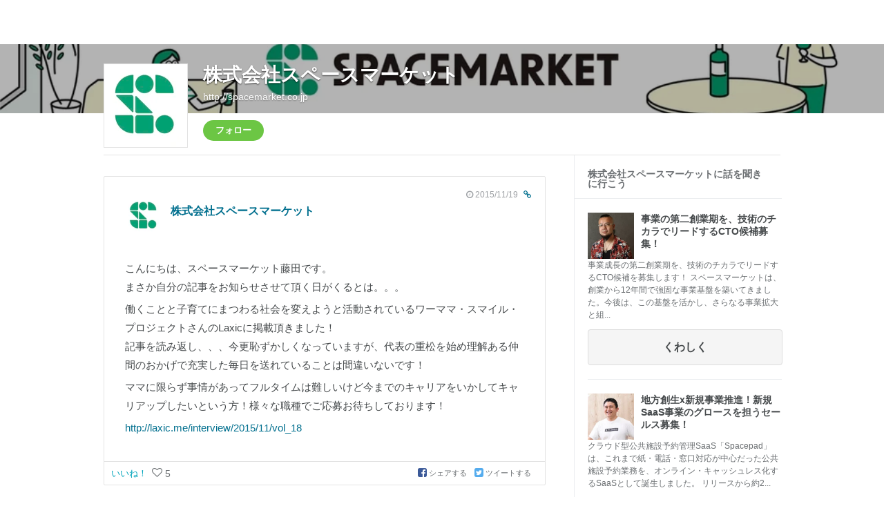

--- FILE ---
content_type: text/html; charset=utf-8
request_url: https://www.wantedly.com/companies/spacemarket/posts/12184
body_size: 9663
content:
<!DOCTYPE html>
<html lang="ja-JP">
<head>
  <link rel='manifest' href='/manifest.json'>
  <meta charset="utf-8">
  <title>こんにちは、スペースマーケット藤田です。
まさか自分の記... 株式会社スペースマーケットの投稿 - Wantedly</title>
<meta name="keywords" content="株式会社スペースマーケット" />
<meta name="description" content="こんにちは、スペースマーケット藤田です。
まさか自分の記事をお知らせさせて頂く日がくるとは。。。

働くことと子育てにまつわる社会を変えようと活動されているワーママ・スマイル・プロジェクトさんのLaxicに掲載頂きました！
記事を読み返し、、、今更恥ずかしくなっていますが、代表の重松を始め理解ある仲間のお..." />

<link href="/favicon.ico" rel="icon" />
<link href="/apple-touch-icon-precomposed.png" rel="apple-touch-icon-precomposed" />
<link rel="alternate" hreflang="x-default" href="https://www.wantedly.com/companies/spacemarket/posts/12184" /><link rel="alternate" hreflang="ja" href="https://www.wantedly.com/companies/spacemarket/posts/12184" /><link rel="alternate" hreflang="en" href="https://sg.wantedly.com/companies/spacemarket/posts/12184" /><link rel="alternate" hreflang="ja-jp" href="https://www.wantedly.com/companies/spacemarket/posts/12184" /><link rel="alternate" hreflang="en-jp" href="https://en-jp.wantedly.com/companies/spacemarket/posts/12184" /><link rel="alternate" hreflang="en-sg" href="https://sg.wantedly.com/companies/spacemarket/posts/12184" />
<meta property="og:title" content="こんにちは、スペースマーケット藤田です。
まさか自分の記... 株式会社スペースマーケットの投稿 - Wantedly" />
<meta property="og:image" content="https://www.wantedly.com/posts/12184/ogp_image" />
<meta property="twitter:image" content="https://www.wantedly.com/posts/12184/ogp_image" />
<meta property="og:type" content="article" />
<meta property="og:description" content="こんにちは、スペースマーケット藤田です。
まさか自分の記事をお知らせさせて頂く日がくるとは。。。

働くことと子育てにまつわる社会を変えようと活動されているワーママ・スマイル・プロジェクトさんのLaxicに掲載頂きました！
記事を読み返し、、、今更恥ずかしくなっていますが、代表の重松を始め理解ある仲間のお..." />
<meta property="og:url" content="https://www.wantedly.com/companies/spacemarket/posts/12184" />

<meta property="fb:app_id" content="234170156611754" />
<meta name="twitter:card" content="summary_large_image" />
<meta name="twitter:site" content="@wantedly" />
<meta name="twitter:url" content="https://www.wantedly.com/companies/spacemarket/posts/12184" />
<meta name="twitter:title" content="こんにちは、スペースマーケット藤田です。
まさか自分の記... 株式会社スペースマーケットの投稿 - Wantedly" />
<meta name="twitter:description" content="こんにちは、スペースマーケット藤田です。
まさか自分の記事をお知らせさせて頂く日がくるとは。。。

働くことと子育てにまつわる社会を変えようと活動されているワーママ・スマイル・プロジェクトさんのLaxicに掲載頂きました！
記事を読み返し、、、今更恥ずかしくなっていますが、代表の重松を始め理解ある仲間のお..." />
<link rel="canonical" href="https://www.wantedly.com/companies/spacemarket/posts/12184" />
<link rel="alternate" type="application/rss+xml" title="RSS" href="https://www.wantedly.com/projects.xml" />

<meta name="csrf-param" content="authenticity_token" />
<meta name="csrf-token" content="3xgqPXtHFzbVei7NTlA8W5jfvKHlsO2GdZit3reGEszUKZ3Cm2nVhPFFm2ZP7sFd346J8fG02S0p5W8HUNaRCQ==" />
<link rel="apple-touch-icon" href="/apple-touch-icon.png" />
<link rel="icon" type="image/png" href="/android-touch-icon.png" size="192x192" />
<meta name="apple-mobile-web-app-title" content="Wantedly" />
<meta name="application-name" content="Wantedly" />
<meta property="slack-app-id" content="A011NT5QACS" />

  <script type="application/json" id="wantedly-app-config">{"env":"production","controller":"posts","action":"show","params_id":"12184","query_params":{},"current_user_id":null,"current_user_id_full":null,"current_user_id_civic_only":null,"request_mobile":false,"is_iphone":false,"user_signed_in":false,"keep_signed_out":false,"facebook_auto_login_enabled":true,"signed_in_as_company":false,"current_company_id":null,"current_company_name":"null","current_company_plan":"null","current_job_id":null,"role_cd":null,"fb_app_id":"234170156611754","twitter_oauth_url":"https://www.wantedly.com/user/auth/twitter?origin=https%3A%2F%2Fwww.wantedly.com%2Fcompanies%2Fspacemarket%2Fposts%2F12184","facebook_oauth_url":"https://www.wantedly.com/user/auth/facebook?origin=https%3A%2F%2Fwww.wantedly.com%2Fcompanies%2Fspacemarket%2Fposts%2F12184","linkedin_oauth_url":"https://www.wantedly.com/user/auth/linkedin?origin=https%3A%2F%2Fwww.wantedly.com%2Fcompanies%2Fspacemarket%2Fposts%2F12184","google_oauth_url":"https://www.wantedly.com/user/auth/google?origin=https%3A%2F%2Fwww.wantedly.com%2Fcompanies%2Fspacemarket%2Fposts%2F12184","apple_client_id":"com.wantedly.www","linkedin_login_available":false,"current_country":"japan","visit_url":"https://www.wantedly.com","accounts_url":"https://accounts.wantedly.com","platform_url":"https://platform.wantedly.com","source_cd":0,"session_id":"8548c4e66e19dd4d53072e45411c6624","global_csrf_token":"yl41DGLs62LjF9NENXSQmhDqDDhJtcJkvuPHSk+TI3DBb4LzgsIp0McoZu80ym2cV7s5aF2x9s/ingWTqMOgtQ==","visit_date_released_to_current_company":false,"tools_oauth_client_id":"29fc56b1a4740a5c65af0a56d9c55496f2c4f386a03d4a9497e161ac854861fe","tools_oauth_secret":"f77aea6386dee914e033ed3ce4242ed82c2b1d68629a94bdfcfbabba3c985633","is_premium_user":false,"user_profile_progress_rate":0,"usable_webp":true,"featureFlags":{},"stripe_user_payment_public_key":"pk_live_K58GPH4JpXDR9OYhQt9ZWAgc","stripe_public_key":"pk_live_HBOlbVSpP7qon4S2yJ0xNMHP","stripe_singapore_public_key":"pk_live_dlMUKChCEgKq9IxPGCLyPHWd","stripe_hong_kong_public_key":"pk_live_ZEfX5HaMjwcSNlVN4y5SAbDk"}</script>
<script type="application/json" id="i18n-config">{"defaultLocale":"en","locale":"ja"}</script>
  <script type="application/json" id="wantedly-i18n-flags">{"enterprise_view_watch_users_available":true,"enterprise_view_bookmark_count_available":true,"user_violation_available":true,"subcategory_available":true,"medical_available":true,"keywords_available":true,"featured_project_list_available":true,"company_project_available":true,"enterprise_plan_update_available":true,"scout_countries_option_available":false,"enterprise_plan_self_cancellation_available":true,"enterprise_plan_upgrade_available":true,"pricing_and_option_available":true,"payment_method_bill_available":true,"payment_method_card_available":true,"premium_user_available":true,"premium_user_status_visible":true,"free_scout_available":false,"profile_cover_post_available":false,"secret_profile_available":true,"enterprise_analytics_available":true,"international_wantedly_feed_available":true,"international_wantedly_people_available":true,"international_enterprise_show_journal":false,"project_filter_conditions_available":false,"visit_date_available":true,"recommendation_of_keywords_after_application_available":true,"international_client_inquiry_available":true,"international_feed_editable":false,"international_enterprise_analytics_available":false,"social_share_buttons_available":true,"opt_out_trackers_available":false,"show_application_qualification":true,"project_support_available":true,"pdf_uploader_available":true,"apply_complete_resume_uploader_available":false,"keyword_suggestion_activated":true,"meetup_index_page_available":true,"show_project_creation_admin":false,"pubsub_email_available":false,"discover_available":true,"new_obligate_resume_available":false,"invoice_sending_available":true,"postal_code_available":true,"company_registration_address_required":false,"company_registration_phone_required":false,"improve_intl_projects_creation_enabled":false,"project_traits_available":true,"internationnal_project_show_after_modal":false,"google_rich_results_available":false,"keyword_search_target":false,"show_share_modal_after_post":false,"show_user_posts":true,"private_consulting_available":true,"kickoff_seminar_available":true,"engagement_suite_available_country":true,"profile_scout_available":true,"show_new_further_reading":true,"show_further_reading_posts":true,"job_posts_fully_visible_when_logged_out":false,"perk_enabled":false,"internal_story_enabled":false,"show_intl_journal_sidebar":false,"membership_request_enabled":true,"sitemap_meetups_enabled":true,"sitemap_wantedly_premium_enabled":true,"sitemap_resumes_enabled":true,"sitemap_way_of_writing_resumes_enabled":true,"sitemap_engagement_enabled":true,"sitemap_hiring_enabled":true,"sitemap_open_api_enabled":true,"sitemap_recommended_environment_enabled":true,"sitemap_about_enabled":true,"writer_available":true,"address_suffix_available":true,"meta_tag_projects_show_seo_available":true,"required_profile_items_notification_available":true,"resume_import_notification_enabled":false,"international_new_job_postings_campaign_available":false,"early_signup_triggers_enabled":false,"international_carousel_featured_only_enabled":false,"international_client_registration_flow_available":false,"international_apps_available":true,"international_new_project_page_available":false,"company_past_members_available":true,"default_project_filter_available":true,"project_category_available":true,"linkedin_login_available":false,"writing_program_available":true,"bookmarker_hunting_available":true,"video_available":true,"antisocial_check_available":true,"company_ranking_available":true,"friend_invitation_available":true,"overseas_feature_company_tag_available":true,"facebook_connect_available":true,"twitter_connect_available":true,"linkedin_connect_available":true,"github_connect_available":true,"whatsapp_connect_available":true,"hatena_connect_available":true,"instagram_connect_available":true,"facebook_support_available":true,"twitter_support_available":true,"linkedin_support_available":false,"whatsapp_support_available":false,"github_support_available":true,"hatena_support_available":true,"instagram_support_available":true,"support_message_suggestion_available":false,"call_support_available":true,"company_feeds_available":true,"area_filter_available":true,"company_filter_available":false,"keyword_filter_available":true,"global_keyword_filter_available":true,"global_header_options_available":true,"segment_type_questionnaire_available":true,"prefecture_option_available":true,"project_tutorial_available":true,"trial_2017_available":true,"candidacy_visible_time_limit_exists":false,"employee_interview_available":true,"material_available":true,"detailed_header_available":true,"enterprise_dashboard_available":true,"enterprise_international_dashboard_available":false,"enterprise_current_plan_options_available":true,"enterprise_navigation_group_available":true,"seminar_available":true,"activity_score_ordering_available":false,"candidate_limit_message_available":true,"candidate_watch_available":true,"candidate_learn_more_available":true,"status_updated_buttons_available":true,"visit_date_dialog_available":true,"enterprise_project_member_role_selector_available":true,"mf_kessai_available":true,"founded_on_year_suffix_required":true,"number_month_list":true,"analytics_generations_short_year":true,"scout_setting_available":true,"direct_scout_option_available":true,"require_published_projects_to_show_scout_menu":true,"full_scout_option_available":true,"scout_user_positive_action_available":true,"application_to_scout_available":true,"scout_clickable_items_enabled":true,"scout_filters_occupation_available":true,"scout_filters_activity_available":true,"scout_filters_items_available":true,"scout_filters_recommend_available":true,"scout_filters_connection_available":true,"scout_filters_scout_received_available":true,"scout_filters_age_range_available":true,"scout_filters_sort_available":true,"scout_filters_motivation_available":true,"scout_filters_location_available":true,"scout_filters_new_grad_available":true,"scout_filters_countries_available":false,"footer_subtitle_available":true,"register_with_facebook_post_available":false,"simple_signin_available":true,"client_material_request_available":true,"daily_pickup_available":true,"edit_with_detailed_flow_available":true}</script>
<script type="application/json" id="wantedly-flash">{"alert":null,"notice":null}</script>

  

  
  <script>
//<![CDATA[
window.gon={};
//]]>
</script>
  
  <script src="//www.google-analytics.com/analytics.js" async="async"></script>
  <script>
  (function (w, ga) {
    w.GoogleAnalyticsObject = ga;
    w[ga] =
      w[ga] ||
      function () {
        (w[ga].q = w[ga].q || []).push(arguments);
      };
    w[ga].l = Date.now();
  })(window, "ga");

  ga('create', 'UA-12847756-21', { cookieDomain: 'wantedly.com' });




  // Clear referrer when redirected back after OAuth so that the session referrer will not be overwritten with the auth provider url.
  // cf. https://github.com/wantedly/wantedly/issues/38883
  var OMNIAUTH_CALLBACK_KEY = "omniauth_callback";
  var hasOmniauthCallbackCookie = (new RegExp("(?:^|;\\s*)" + escape(OMNIAUTH_CALLBACK_KEY).replace(/[\-\.\+\*]/g, "\\$&") + "\\s*\\=")).test(document.cookie);
  if (hasOmniauthCallbackCookie) {
    if (unescape(document.cookie.replace(new RegExp("(?:^|.*;\\s*)" + escape(OMNIAUTH_CALLBACK_KEY).replace(/[\-\.\+\*]/g, "\\$&") + "\\s*\\=\\s*((?:[^;](?!;))*[^;]?).*"), "$1")) === "true") {
      ga('set', 'referrer', location.origin);
      // Clear cookie
      document.cookie = escape(OMNIAUTH_CALLBACK_KEY) + "=; expires=Thu, 01 Jan 1970 00:00:00 GMT; path=/";
    }
  }

  ga('send', 'pageview', null);
  ga('set', 'dimension1', "not_logged_in");
  ga('set', 'dimension2', "japan");

  </script>


    <script>window.eventTrackingGlobalProperties = {"country":"japan","locale":"ja","user_id":null,"user_name":null,"user_email":null,"company_id":null,"company_name":null};</script>
  <script src="https://de7iszmjjjuya.cloudfront.net/assets/build/v1/gtm/loader-dfe56b27bda943d53a7f.js" crossorigin="anonymous"></script>

    <script src="https://www.googletagmanager.com/gtm.js?id=GTM-NK3SZPP" async="async"></script>
    <script type="text/javascript">
    (function (w, l) {
      w[l] = w[l] || [];
      w[l].push({
        "gtm.start": Date.now(),
        event: "gtm.js",
      });
    })(window, "dataLayer");
    </script>



  <script src="https://accounts.google.com/gsi/client" async="async" defer="defer"></script>

  <link rel="preconnect" href="https://fonts.googleapis.com">
  <link rel="preconnect" href="https://fonts.gstatic.com" crossorigin>

    <script src="https://de7iszmjjjuya.cloudfront.net/assets/build/commons-ea6a5f05bffb5d0a9bec.js" crossorigin="anonymous" defer="defer"></script>
    <script src="https://de7iszmjjjuya.cloudfront.net/assets/build/cross_page_components-fffa9a2f5cd853ddc5d0.js" crossorigin="anonymous" defer="defer"></script>
    <script src="https://de7iszmjjjuya.cloudfront.net/assets/build/v1/social_login_success_event_tracking-ba1521471fdb80a890a9.js" crossorigin="anonymous" defer="defer"></script>

  <link rel="stylesheet" media="screen" href="https://de7iszmjjjuya.cloudfront.net/assets/build/v1/vendor-styles-2b79173b5e4c68e902dd.css" />
  <link rel="stylesheet" media="screen" href="https://de7iszmjjjuya.cloudfront.net/assets/build/v1/application-9ffbedfb2d816ca50138.css" />
  <link rel="stylesheet" media="screen" href="https://de7iszmjjjuya.cloudfront.net/assets/build/ui-react-2022-style-7d048e0e0b881b988a8e.css" />
    <link rel="stylesheet" media="screen" href="https://de7iszmjjjuya.cloudfront.net/assets/build/v1/legacy_2013_global_buttons-61685872daca6834887a.css" />
  <link rel="stylesheet" media="screen" href="https://fonts.googleapis.com/css2?family=Lato:wght@400;700&amp;family=Poppins:wght@300;400;600;700&amp;display=swap" />
  <link rel="stylesheet" media="screen" href="https://de7iszmjjjuya.cloudfront.net/assets/build/v1/gamma/companies_show-afff4f10d2cae43d9c3a.css" />
<link rel="stylesheet" media="screen" href="https://de7iszmjjjuya.cloudfront.net/assets/build/v1/gamma/company_posts-fe21866021f50556d563.css" />


</head>
<body class=" modal-experiment-enabled">
  
    <noscript><iframe src="https://www.googletagmanager.com/ns.html?id=GTM-NK3SZPP"
    height="0" width="0" style="display:none;visibility:hidden"></iframe></noscript>



  
  <div class='new-ui-modal-full-page-wrapper' id='photo_viewer'>
<div class='new-ui-modal-overlay'>
<div class='viewer-header'>
<div class='close-button'>
<div class='button-icon-small'>
<div class='button-touch-area'>
<div class='icon-button'>
<i class='wt-icon wt-icon-close'></i>
</div>
</div>
</div>
</div>
<div class='pager'>
<div class='page'>1</div>
<div class='slash'>/</div>
<div class='total'>5</div>
</div>
</div>
<div id='photo_viewer_content_wrapper'>
<div id='photo_viewer_content'></div>
<div class='side-button left-button'>
<div class='button-icon-small'>
<div class='button-touch-area'>
<div class='icon-button'>
<div class='icon-button-cover'></div>
<i class='wt-icon wt-icon-chevron-left'></i>
</div>
</div>
</div>
</div>
<div class='side-button right-button'>
<div class='button-icon-small'>
<div class='button-touch-area'>
<div class='icon-button'>
<div class='icon-button-cover'></div>
<i class='wt-icon wt-icon-chevron-right'></i>
</div>
</div>
</div>
</div>
</div>
</div>
</div>

  <div id="fb-root"></div>
  <div id="container">
      
    <div id="main-outer" class="cf">
        <div id="header" class="cf">
          <div id="header-inner">
                <header class='cf sticky' data-env='production' data-has-elevation='true' data-locale='ja' id='global-header'></header>

          </div>
        </div>
        
      

      <div id="main" class="posts-controller posts-show action-show cf">
        <div id="main-inner" class="cf">
          <div class='mini-header' id='company-post-show'>
<div class='profile-blurred-cover-wrapper'>
<div class='profile-blurred-cover-image' style='background-image: url(&#39;https://images.wantedly.com/i/RDpp27K?h=320&amp;w=980&#39;)'></div>
<div class='blurred-image-overlay'></div>
</div>
<div class='profile-header-wrapper'>
<div class='profile-header-cover' style='background-image: url(&#39;https://images.wantedly.com/i/RDpp27K?h=320&amp;w=980&#39;)'>
<div class='profile-header-cover-inner'></div>
</div>
<div class='profile-header cf'>
<div class='profile-photo-wrapper'>
<div class='profile-photo'>
<a href="/companies/spacemarket"><span><img onerror="this.src = &quot;https://wantedly-assets.wantedly.com/static/avatar/default_avatar_square_blue.png&quot;;" alt="株式会社スペースマーケット" src="https://d2v9k5u4v94ulw.cloudfront.net/small_light(dw=120,dh=120,da=l,ds=s,cw=120,ch=120,cc=FFFFFF,of=webp)/assets/images/22895433/original/ed9e4eb8-1142-46cd-8ab7-c09ffeb2ff7a?1768460298" /></span>
</a></div>
</div>
<header>
<div class='profile-name-top'>
<h1 class='company-name'>
<a itemprop="name" href="/companies/spacemarket">株式会社スペースマーケット</a>
</h1>
<p class='company-url'>
<a style="width: 50%;" target="_blank" itemprop="url" href="http://spacemarket.co.jp">http://spacemarket.co.jp</a>
</p>
</div>
<div class='profile-name-bottom'>
<a class="company-following-button wtd-ui-button need-to-signin data-qtip" data-qtipv="フォローすると会社の新着情報や募集の情報を受取ることが出来ます。" data-qtip-my="top center" data-qtip-at="bottom center" data-ref="company_follow" data-title="Wantedlyで 株式会社スペースマーケットのことをもっと知りましょう" href="#">フォロー</a>
<div class='follower-count suggestion-message-to-follow'></div>

<div class='social-links'>
</div>
</div>
</header>
</div>
</div>

<div class='two-column cf'>
<div class='column-main'>
<div class='column-main-inner'>
<div class='stream-post-wrapper' id='stream-post-wrapper-12184'>
<div class='stream-post-header cf'>
<div class='stream-post-author'>
<div class='stream-post-author-avatar'>
<img onerror="this.src = &quot;https://wantedly-assets.wantedly.com/static/avatar/default_avatar_square_blue.png&quot;;" alt="" src="https://d2v9k5u4v94ulw.cloudfront.net/small_light(dw=80,dh=80,da=l,ds=s,cw=80,ch=80,cc=FFFFFF,of=webp)/assets/images/22895433/original/ed9e4eb8-1142-46cd-8ab7-c09ffeb2ff7a?1768460298" />
</div>
<div class='stream-post-author-name no-title'>
<p><a href="/companies/spacemarket">株式会社スペースマーケット</a></p>
</div>
</div>
<div class='stream-post-meta'>
<div class='stream-post-date'>
<div class='fa fa-clock-o'></div>
2015/11/19
<a class="stream-post-link-detail" href="https://www.wantedly.com/companies/spacemarket/posts/12184"><div class='fa fa-link'></div>
</a></div>
</div>
</div>
<div class='stream-post-content'>
<div class='stream-post-content-body'><p>こんにちは、スペースマーケット藤田です。
<br>まさか自分の記事をお知らせさせて頂く日がくるとは。。。</p>

<p>働くことと子育てにまつわる社会を変えようと活動されているワーママ・スマイル・プロジェクトさんのLaxicに掲載頂きました！
<br>記事を読み返し、、、今更恥ずかしくなっていますが、代表の重松を始め理解ある仲間のおかげで充実した毎日を送れていることは間違いないです！</p>

<p>ママに限らず事情があってフルタイムは難しいけど今までのキャリアをいかしてキャリアップしたいという方！様々な職種でご応募お待ちしております！</p>

<p><a href="http://laxic.me/interview/2015/11/vol_18" rel="nofollow" target="_blank">http://laxic.me/interview/2015/11/vol_18</a></p></div>
</div>
<div class='stream-post-footer cf'>
<div class='stream-post-footer-left'>
<div class='stream-post-like-container' id='stream-post-like-container-12184'>
<span>
<a class='stream-post-like need-to-signin' data-ref='company_post_like' href='#'>
いいね！
</a>
</span>
<div class='stream-post-like-count'>
<i class='liked fa fa-heart animate__animated animate__bounceIn' style='display: none;'></i>
<i class='unliked fa fa-heart-o' style=''></i>
<div class='count'>5</div>
</div>
</div>
</div>
<div class='stream-post-footer-right'>
<div class='stream-post-share-container'>
<a class='facebook share-facebook' data-url='https://www.wantedly.com/companies/spacemarket/posts/12184'>
<i class='fa fa-facebook-square'></i>
シェアする
</a>
<a class='twitter share-twitter' data-text='こんにちは、スペースマーケット藤田です。まさか自分の記事をお知らせさせて頂く日がくるとは。。。... 株式会社スペースマーケット' data-url='https://www.wantedly.com/companies/spacemarket/posts/12184'>
<i class='fa fa-twitter-square'></i>
ツイートする
</a>
</div>
</div>
</div>
</div>

<div>
<a href="/companies/spacemarket"><div class='fa fa-chevron-circle-left'></div>
株式会社スペースマーケットの投稿をもっとみる
</a></div>
<div>
<a href="/stories"><div class='fa fa-chevron-circle-left'></div>
ストーリー
</a></div>
</div>
</div>
<div class='company-column-side'>
<div class='column-side-inner'>
<div class='section_projects article'>
<h3>株式会社スペースマーケットに話を聞きに行こう</h3>
<ul class='projects'>
<li>
<a class="thumbnail-wrap" href="/projects/2179667"><p class='project_thumb' style='background-image:url(&#39;https://images.wantedly.com/i/YYiVhDQ?w=200&#39;);'></p>
<div class='project_title'>
<h5>事業の第二創業期を、技術のチカラでリードするCTO候補募集！</h5>
</div>
<p>事業成長の第二創業期を、技術のチカラでリードするCTO候補を募集します！

スペースマーケットは、創業から12年間で強固な事業基盤を築いてきました。今後は、この基盤を活かし、さらなる事業拡大と組...</p>
</a><span><a class="wt-ui-button" href="/projects/2179667">くわしく</a></span>
</li>
<li>
<a class="thumbnail-wrap" href="/projects/1723811"><p class='project_thumb' style='background-image:url(&#39;https://images.wantedly.com/i/Cbb3YdX?w=200&#39;);'></p>
<div class='project_title'>
<h5>地方創生x新規事業推進！新規SaaS事業のグロースを担うセールス募集！</h5>
</div>
<p>クラウド型公共施設予約管理SaaS「Spacepad」は、これまで紙・電話・窓口対応が中心だった公共施設予約業務を、オンライン・キャッシュレス化するSaaSとして誕生しました。
リリースから約2...</p>
</a><span><a class="wt-ui-button" href="/projects/1723811">くわしく</a></span>
</li>
<li>
<a class="thumbnail-wrap" href="/projects/2293889"><p class='project_thumb' style='background-image:url(&#39;https://images.wantedly.com/i/Cbb3YdX?w=200&#39;);'></p>
<div class='project_title'>
<h5>スペースシェアのルールや文化を創るCSのリーダー候補を募集！</h5>
</div>
<p>2025年、創業11年目を迎えるスペースマーケットは、スペースシェアという新しい市場をつくりながら、創業以来の事業成長を実現してきました。
しかし、私たちの挑戦はまだ途中です。次の10年は、既存...</p>
</a><span><a class="wt-ui-button" href="/projects/2293889">くわしく</a></span>
</li>
</ul>

</div>
</div>
</div>
</div>
</div>

        </div>
          <p id="back-top">
            <a href="#top"><img alt="" loading="lazy" src="https://wantedly-assets.wantedly.com/static/legacy/page-top-icon.png" /></a>
          </p>
      </div>

      

          <div data-react-component-props='{&quot;app_env&quot;:&quot;production&quot;,&quot;locale&quot;:&quot;ja&quot;,&quot;country&quot;:&quot;JP&quot;,&quot;is_utm_track_available&quot;:true,&quot;is_country_changeable&quot;:false,&quot;is_locale_changeable&quot;:false,&quot;is_company_info_visible&quot;:false,&quot;app_download_links&quot;:{&quot;visit&quot;:&quot;&quot;,&quot;student&quot;:&quot;&quot;,&quot;people&quot;:&quot;&quot;},&quot;company_page_info&quot;:null}' data-react-component='GlobalFooterContainer'></div>

    </div>
    <div data-locale='ja' data-user-avatar-url='https://wantedly-assets.wantedly.com/static/avatar/default_avatar_square_blue.png' id='global-civic-profile-modal'></div>

    
    
  </div>

    
    
    <div class="ui-show-modal-dialog-async" id="login_modal" data-dialog-path="/dialogs/login_modal?country=japan"></div>
  <script src="https://de7iszmjjjuya.cloudfront.net/assets/build/v1/runtime-505a8212a851d2865c4f.js" crossorigin="anonymous"></script>
<script src="https://de7iszmjjjuya.cloudfront.net/assets/build/v1/vendor-228e01c512d1fbd6149f.js" crossorigin="anonymous"></script>
  <script src="https://de7iszmjjjuya.cloudfront.net/assets/build/v1/application-057c5d27e3ccbe1723e3.js" crossorigin="anonymous"></script>




<script>
  $(function() {
    var $suggestionMessageToFollow = $('.suggestion-message-to-follow');
    if ($suggestionMessageToFollow.length > 0) {
      $.getJSON("/api/internal/companies/spacemarket/follows/suggest_message").then(function(res) {
        $suggestionMessageToFollow.html(res.message);
      });
    }
  });
</script>
<script>
  $(function() {
    // like buttons
    var postId = 12184;
    var LIKE_KEY = 'data-post-like-button';
    var $heartLiked = $('.stream-post-like-count .liked');
    var $heartUnliked = $('.stream-post-like-count .unliked');
    var $count = $('.stream-post-like-count .count');
    var isLoading = false;
    function callAPI(like) {
      isLoading = true;
      return $.ajax({
        url: "/api/internal/posts/" + postId + "/like",
        method: like ? 'POST' : 'DELETE',
      }).done(function() {
        isLoading = false;
      });
    }
    $('[data-post-like-button]').each(function() {
      var $elem = $(this);
      $elem.on('click', function() {
        if (isLoading) {
          return;
        }
        var liked = $elem.attr(LIKE_KEY);
        if (liked === 'true') {
          callAPI(false).success(function() {
            $elem.text(I18n.t('feed.web.index.like'));
            $elem.attr(LIKE_KEY, 'false');
            $heartLiked.hide();
            $heartUnliked.show();
            $count.text(parseInt($count.text(), 10) - 1);
          });
        } else {
          callAPI(true).success(function() {
            $elem.text(I18n.t('feed.web.index.unlike'));
            $elem.attr(LIKE_KEY, 'true');
            $heartLiked.show();
            $heartUnliked.hide();
            $count.text(parseInt($count.text(), 10) + 1);
          });
        }
      });
    });
    $('.share-facebook').on('click', function() {
      var url = $(this).attr('data-url');
      window.open('http://www.facebook.com/sharer.php?u=' + encodeURIComponent(url), '' ,'width=500, height=400');
    });
    $('.share-twitter').on('click', function() {
      var url = $(this).attr('data-url');
      var text = $(this).attr('data-text');
      window.open('http://twitter.com/intent/tweet?url=' + encodeURIComponent(url) + '&text=' + encodeURIComponent(text), '' ,'width=500, height=400');
    });
  });
</script>
<script src="https://de7iszmjjjuya.cloudfront.net/assets/build/v1/posts-b43c889e8e0077191b32.js" crossorigin="anonymous"></script>
<script>
  $(function() {
    var eventType = $('#root-sub-header a').data('type');
    if (eventType === undefined) {
      return;
    }
  
    logEvent('root_sub_header', 'impression', { type: eventType });
  
    $('#root-sub-header a').on('click', function() {
      logEvent('root_sub_header', 'click', { type: eventType });
    });
  });
</script>

<script src="https://de7iszmjjjuya.cloudfront.net/assets/build/global_footer-f93cc940c0bb34151856.js" crossorigin="anonymous" defer="defer"></script>



  


  
    <div id='g_id_onload'
  data-client_id='920479803004-ua1nvsg9fsn5uamunvckfhio3aec0nrq.apps.googleusercontent.com'
  data-login_uri='https://www.wantedly.com/google_auth_one_tap/callback'
  data-prompt_parent_id='g_id_onload'
  style='position: fixed; top: 16px; right: 16px; z-index: 1100;'
  data-origin='/companies/spacemarket/posts/12184'
  data-use_fedcm_for_prompt='true'>
</div>

  <script type="text/javascript">
  window.logEvent = function() {}
</script>

<script src="https://de7iszmjjjuya.cloudfront.net/assets/build/v1/utils/event_logger-fedd788ac64ed4e04ba9.js" crossorigin="anonymous"></script>

  
  

</body>
</html>


--- FILE ---
content_type: application/javascript
request_url: https://de7iszmjjjuya.cloudfront.net/assets/build/global_footer-f93cc940c0bb34151856.js
body_size: 91368
content:
/*! For license information please see global_footer-f93cc940c0bb34151856.js.LICENSE.txt */
(self.webpackChunkwantedly=self.webpackChunkwantedly||[]).push([[7511],{82578:(e,t,n)=>{"use strict";Object.defineProperty(t,"__esModule",{value:!0}),t.FrologApiClient=void 0,t.buildUrl=v;var r,o=(r=n(9669))&&r.__esModule?r:{default:r},a=n(56264),i=n(8771);function l(e){return l="function"==typeof Symbol&&"symbol"==typeof Symbol.iterator?function(e){return typeof e}:function(e){return e&&"function"==typeof Symbol&&e.constructor===Symbol&&e!==Symbol.prototype?"symbol":typeof e},l(e)}function s(e,t){var n=Object.keys(e);if(Object.getOwnPropertySymbols){var r=Object.getOwnPropertySymbols(e);t&&(r=r.filter((function(t){return Object.getOwnPropertyDescriptor(e,t).enumerable}))),n.push.apply(n,r)}return n}function c(e){for(var t=1;t<arguments.length;t++){var n=null!=arguments[t]?arguments[t]:{};t%2?s(Object(n),!0).forEach((function(t){p(e,t,n[t])})):Object.getOwnPropertyDescriptors?Object.defineProperties(e,Object.getOwnPropertyDescriptors(n)):s(Object(n)).forEach((function(t){Object.defineProperty(e,t,Object.getOwnPropertyDescriptor(n,t))}))}return e}function u(e,t){for(var n=0;n<t.length;n++){var r=t[n];r.enumerable=r.enumerable||!1,r.configurable=!0,"value"in r&&(r.writable=!0),Object.defineProperty(e,f(r.key),r)}}function p(e,t,n){return(t=f(t))in e?Object.defineProperty(e,t,{value:n,enumerable:!0,configurable:!0,writable:!0}):e[t]=n,e}function f(e){var t=function(e,t){if("object"!=l(e)||!e)return e;var n=e[Symbol.toPrimitive];if(void 0!==n){var r=n.call(e,"string");if("object"!=l(r))return r;throw new TypeError("@@toPrimitive must return a primitive value.")}return String(e)}(e);return"symbol"==l(t)?t:t+""}function v(e){var t=e.dataset,n=e.table,r=e.tablePrefix,o=e.appName;return r?o?"/v2/".concat(o,"/").concat(t,"/").concat(n):"/".concat(t,"/").concat(n):o?"/v2/".concat(o,"/").concat(t,"/").concat(n,"?tablePrefix=false"):"/".concat(t,"/").concat(n,"?tablePrefix=false")}t.FrologApiClient=function(e,t,n){return t&&u(e.prototype,t),Object.defineProperty(e,"prototype",{writable:!1}),e}((function e(t){var n=arguments.length>1&&void 0!==arguments[1]?arguments[1]:{};!function(e,t){if(!(e instanceof t))throw new TypeError("Cannot call a class as a function")}(this,e),p(this,"client",void 0),p(this,"env",void 0),p(this,"previousPageState","passive"),p(this,"currentPageState","passive"),p(this,"lifecycle",void 0),this.env=t;var r=c(c({},n),{},{baseURL:"http://localhost:3033"});"production"===t&&(r.baseURL="https://frolog.wantedly.com"),"qa"===t&&(r.baseURL="https://frolog-qa.wantedly.com"),"sandbox"===t&&(r.baseURL="https://frolog-sandbox.wantedly.com"),this.client=o.default.create(r),this.configureEventListeners()}),[{key:"time",value:function(){return(new Date).valueOf()/1e3}},{key:"userAgent",value:function(){if("undefined"!=typeof window)return window.navigator.userAgent}},{key:"send",value:function(e){var t=e.dataset,n=e.table,r=e.tablePrefix,o=void 0===r||r,i=e.appName,l=e.obj,s=c(c({},(0,a.decamelizeKeys)(l)),{},{time:this.time(),user_agent:this.userAgent(),current_page_state:this.currentPageState,previous_page_state:this.previousPageState});if(this.previousPageState!==this.currentPageState&&(this.previousPageState=this.currentPageState),"development"!==this.env){var u=v({dataset:t,table:n,tablePrefix:o,appName:i});this.client.post(u,s).catch((function(e){console.warn(e)}))}else console.log({dataset:t,table:n,data:s})}},{key:"configureEventListeners",value:function(){var e=this;"undefined"!=typeof window&&"undefined"!=typeof document&&(this.lifecycle||(this.lifecycle=new i.LifeCycle),this.lifecycle.addEventListener("statechange",(function(t){t&&(e.previousPageState=t.oldState,e.currentPageState=t.newState)})))}},{key:"sendOnStateChange",value:function(e){var t=this;this.lifecycle&&this.lifecycle.addEventListener("statechange",(function(n){t.send(e)}))}}])},81706:(e,t)=>{"use strict";function n(e){return n="function"==typeof Symbol&&"symbol"==typeof Symbol.iterator?function(e){return typeof e}:function(e){return e&&"function"==typeof Symbol&&e.constructor===Symbol&&e!==Symbol.prototype?"symbol":typeof e},n(e)}function r(e){var t=function(e,t){if("object"!=n(e)||!e)return e;var r=e[Symbol.toPrimitive];if(void 0!==r){var o=r.call(e,"string");if("object"!=n(o))return o;throw new TypeError("@@toPrimitive must return a primitive value.")}return String(e)}(e);return"symbol"==n(t)?t:t+""}var o;Object.defineProperty(t,"__esModule",{value:!0}),t.EventShim=void 0,t.EventShim=(o=function e(t){var n,o,a;!function(e,t){if(!(e instanceof t))throw new TypeError("Cannot call a class as a function")}(this,e),n=this,a=void 0,(o=r(o="type"))in n?Object.defineProperty(n,o,{value:a,enumerable:!0,configurable:!0,writable:!0}):n[o]=a,this.type=t},Object.defineProperty(o,"prototype",{writable:!1}),o)},4717:(e,t,n)=>{"use strict";t.hH=void 0;var r,o,a=n(82578);function i(e){return i="function"==typeof Symbol&&"symbol"==typeof Symbol.iterator?function(e){return typeof e}:function(e){return e&&"function"==typeof Symbol&&e.constructor===Symbol&&e!==Symbol.prototype?"symbol":typeof e},i(e)}function l(e,t){for(var n=0;n<t.length;n++){var r=t[n];r.enumerable=r.enumerable||!1,r.configurable=!0,"value"in r&&(r.writable=!0),Object.defineProperty(e,c(r.key),r)}}function s(e,t,n){return(t=c(t))in e?Object.defineProperty(e,t,{value:n,enumerable:!0,configurable:!0,writable:!0}):e[t]=n,e}function c(e){var t=function(e,t){if("object"!=i(e)||!e)return e;var n=e[Symbol.toPrimitive];if(void 0!==n){var r=n.call(e,"string");if("object"!=i(r))return r;throw new TypeError("@@toPrimitive must return a primitive value.")}return String(e)}(e);return"symbol"==i(t)?t:t+""}t.hH=(r=function e(t){var n=t.env,r=t.dataset,o=t.table,i=t.tablePrefix,l=void 0===i||i,c=t.appName,u=t.axiosConfig,p=void 0===u?{}:u;!function(e,t){if(!(e instanceof t))throw new TypeError("Cannot call a class as a function")}(this,e),s(this,"env",void 0),s(this,"dataset",void 0),s(this,"table",void 0),s(this,"tablePrefix",void 0),s(this,"appName",void 0),s(this,"client",void 0),this.env=n,this.dataset=r||"log",this.table=o,this.tablePrefix=l,this.appName=c,this.client=new a.FrologApiClient(n,p)},(o=[{key:"send",value:function(e){this.client.send({dataset:this.dataset,table:this.table,tablePrefix:this.tablePrefix,appName:this.appName,obj:e})}},{key:"observePageState",value:function(e){var t=e();this.client.sendOnStateChange({dataset:this.dataset,table:this.table,tablePrefix:this.tablePrefix,appName:this.appName,obj:t})}}])&&l(r.prototype,o),Object.defineProperty(r,"prototype",{writable:!1}),r)},8771:(e,t,n)=>{"use strict";Object.defineProperty(t,"__esModule",{value:!0}),t.getTransitionPath=t.getCurrentState=t.TERMINATED=t.PASSIVE=t.LifeCycle=t.HIDDEN=t.FROZEN=t.ACTIVE=void 0;var r,o=(r=n(29652))&&r.__esModule?r:{default:r},a=n(81706);function i(e){return i="function"==typeof Symbol&&"symbol"==typeof Symbol.iterator?function(e){return typeof e}:function(e){return e&&"function"==typeof Symbol&&e.constructor===Symbol&&e!==Symbol.prototype?"symbol":typeof e},i(e)}function l(e,t){for(var n=0;n<t.length;n++){var r=t[n];r.enumerable=r.enumerable||!1,r.configurable=!0,"value"in r&&(r.writable=!0),Object.defineProperty(e,h(r.key),r)}}function s(e,t,n){return t&&l(e.prototype,t),n&&l(e,n),Object.defineProperty(e,"prototype",{writable:!1}),e}function c(e,t){if(!(e instanceof t))throw new TypeError("Cannot call a class as a function")}function u(e,t,n){return t=f(t),function(e,t){if(t&&("object"==i(t)||"function"==typeof t))return t;if(void 0!==t)throw new TypeError("Derived constructors may only return object or undefined");return function(e){if(void 0===e)throw new ReferenceError("this hasn't been initialised - super() hasn't been called");return e}(e)}(e,p()?Reflect.construct(t,n||[],f(e).constructor):t.apply(e,n))}function p(){try{var e=!Boolean.prototype.valueOf.call(Reflect.construct(Boolean,[],(function(){})))}catch(e){}return(p=function(){return!!e})()}function f(e){return f=Object.setPrototypeOf?Object.getPrototypeOf.bind():function(e){return e.__proto__||Object.getPrototypeOf(e)},f(e)}function v(e,t){return v=Object.setPrototypeOf?Object.setPrototypeOf.bind():function(e,t){return e.__proto__=t,e},v(e,t)}function d(e,t,n){return(t=h(t))in e?Object.defineProperty(e,t,{value:n,enumerable:!0,configurable:!0,writable:!0}):e[t]=n,e}function h(e){var t=function(e,t){if("object"!=i(e)||!e)return e;var n=e[Symbol.toPrimitive];if(void 0!==n){var r=n.call(e,"string");if("object"!=i(r))return r;throw new TypeError("@@toPrimitive must return a primitive value.")}return String(e)}(e);return"symbol"==i(t)?t:t+""}var m=t.ACTIVE="active",g=t.PASSIVE="passive",y=t.HIDDEN="hidden",w=t.FROZEN="frozen",b=t.TERMINATED="terminated",O=["focus","blur","visibilitychange","freeze","resume","pageshow","undefined"!=typeof self&&"onpagehide"in self?"pagehide":"unload"],x=[[m,g,y,b],[m,g,y,w],[y,g,m],[w,y],[w,m],[w,g]].map((function(e){return e.reduce((function(e,t,n){return e[t]=n,e}),{})})),E=t.getCurrentState=function(){return document.visibilityState===y?y:document.hasFocus()?m:g},C=t.getTransitionPath=function(e,t){var n=[];return x.forEach((function(r){var o=r[e],a=r[t];void 0!==o&&o>=0&&void 0!==a&&a>=0&&o<a&&(n=Object.keys(r).slice(o,a+1))})),n},L=function(e){function t(e,n){var r;return c(this,t),d(r=u(this,t,[e]),"newState",void 0),d(r,"oldState",void 0),d(r,"originalEvent",void 0),r.newState=n.newState,r.oldState=n.oldState,r.originalEvent=n.originalEvent,r}return function(e,t){if("function"!=typeof t&&null!==t)throw new TypeError("Super expression must either be null or a function");e.prototype=Object.create(t&&t.prototype,{constructor:{value:e,writable:!0,configurable:!0}}),Object.defineProperty(e,"prototype",{writable:!1}),t&&v(e,t)}(t,e),s(t)}(a.EventShim);t.LifeCycle=s((function e(){var t=this;c(this,e),d(this,"state",void 0),d(this,"emitter",void 0),d(this,"addEventListener",(function(e,n){t.emitter.on(e,n)})),d(this,"removeEventListener",(function(e,n){t.emitter.off(e,n)})),d(this,"dispatchEvent",(function(e){t.emitter.emit("statechange",e)})),d(this,"dispatchEventIfNeeded",(function(e,n){if(n!==t.state)for(var r=t.state,o=C(r,n),a=0;a<o.length-1;++a){var i=o[a],l=o[a+1];t.state=l,t.dispatchEvent(new L("statechange",{newState:l,oldState:i,originalEvent:e}))}})),d(this,"handleEvents",(function(e){switch(e.type){case"pageshow":case"resume":t.dispatchEventIfNeeded(e,E());break;case"focus":t.dispatchEventIfNeeded(e,m);break;case"blur":t.state===m&&t.dispatchEventIfNeeded(e,E());break;case"pagehide":case"unload":t.dispatchEventIfNeeded(e,"persisted"in e&&e.persisted?w:b);break;case"visibilitychange":t.state!==w&&t.state!==b&&t.dispatchEventIfNeeded(e,E());break;case"freeze":t.dispatchEventIfNeeded(e,w)}}));var n=E();this.state=n,this.emitter=(0,o.default)(),O.forEach((function(e){window.addEventListener(e,t.handleEvents,!0)}))}))},94623:(e,t,n)=>{"use strict";n.d(t,{s:()=>r});var r="undefined"==typeof window},19498:(e,t,n)=>{"use strict";n.d(t,{S:()=>p});var r=n(15671),o=n(43144),a=n(82963),i=n(61120),l=n(60136),s=n(4942);function c(e,t,n){return t=(0,i.Z)(t),(0,a.Z)(e,u()?Reflect.construct(t,n||[],(0,i.Z)(e).constructor):t.apply(e,n))}function u(){try{var e=!Boolean.prototype.valueOf.call(Reflect.construct(Boolean,[],(function(){})))}catch(e){}return(u=function(){return!!e})()}var p=function(e){function t(){var e;(0,r.Z)(this,t);for(var n=arguments.length,o=new Array(n),a=0;a<n;a++)o[a]=arguments[a];return e=c(this,t,[].concat(o)),(0,s.Z)(e,"state",{hasError:!1}),e}return(0,l.Z)(t,e),(0,o.Z)(t,[{key:"componentDidCatch",value:function(e,t){var n,r;null===(n=(r=this.props).onCatch)||void 0===n||n.call(r,e,t)}},{key:"render",value:function(){var e=this.props.children;return this.state.hasError?null:e}}],[{key:"getDerivedStateFromError",value:function(e){return{hasError:!0}}}])}(n(67294).PureComponent)},89416:(e,t,n)=>{"use strict";n.d(t,{_:()=>o,z:()=>a});var r=n(67294),o=(0,r.createContext)(null),a=function(){var e=(0,r.useContext)(o);if(!e)throw new Error("must set to env by AppEnvContext.Provider");return e.env}},42422:(e,t,n)=>{"use strict";n.d(t,{m:()=>z});var r=n(67294),o=n(89416),a=n(4942),i=n(15861),l=n(15671),s=n(43144),c=n(82963),u=n(61120),p=n(60136),f=n(64687),v=n.n(f),d=n(48492);function h(e,t,n){return t=(0,u.Z)(t),(0,c.Z)(e,m()?Reflect.construct(t,n||[],(0,u.Z)(e).constructor):t.apply(e,n))}function m(){try{var e=!Boolean.prototype.valueOf.call(Reflect.construct(Boolean,[],(function(){})))}catch(e){}return(m=function(){return!!e})()}var g=function(e){function t(e,n){var r;return(0,l.Z)(this,t),r=h(this,t,[e]),(0,a.Z)(r,"res",void 0),r.name="HttpError",r.message=e,r.res=n,r}return(0,p.Z)(t,e),(0,s.Z)(t,[{key:"response",get:function(){return this.res}}])}((0,n(98737).Z)(Error)),y=function(e){if(e.ok||e.redirected)return e;switch(e.status){case 400:throw new g("Bad Request",e);case 401:throw new g("Unauthorized",e);case 402:throw new g("Payment Required",e);case 403:throw new g("Forbidden",e);case 404:throw new g("Not Found",e);case 405:throw new g("Method Not Allowed",e);case 406:throw new g("Not Acceptable",e);case 407:throw new g("Proxy Authentication Required",e);case 408:throw new g("Request Timeout",e);case 409:throw new g("Conflict",e);case 410:throw new g("Gone",e);case 411:throw new g("Length Required",e);case 412:throw new g("Precondition Failed",e);case 413:throw new g("Payload Too Large",e);case 414:throw new g("URI Too Long",e);case 415:throw new g("Unsupported Media Type",e);case 416:throw new g("Range Not Satisfiable",e);case 417:throw new g("Expectation Failed",e);case 418:throw new g("I'm a teapot",e);case 421:throw new g("Misdirected Request",e);case 422:throw new g("Unprocessable Entity",e);case 423:throw new g("Locked",e);case 424:throw new g("Failed Dependency",e);case 425:throw new g("Too Early",e);case 426:throw new g("Upgrade Required",e);case 428:throw new g("Precondition Required",e);case 429:throw new g("Too Many Requests",e);case 431:throw new g("Request Header Fields Too Large",e);case 451:throw new g("Unavailable For Legal Reasons",e);case 500:throw new g("Internal Server Error",e);case 501:throw new g("Not Implemented",e);case 502:throw new g("Bad Gateway",e);case 503:throw new g("Service Unavailable",e);case 504:throw new g("Gateway Timeout",e);case 505:throw new g("HTTP Version Not Supported",e);case 506:throw new g("Variant Also Negotiates",e);case 507:throw new g("Insufficient Storage",e);case 508:throw new g("Loop Detected",e);case 510:throw new g("Not Extended",e);case 511:throw new g("Network Authentication Required",e);default:throw new g("Unexpected Error",e)}},w=function(e,t){return fetch(e,t).catch((function(e){throw e})).then(y)},b=n(22579),O=n(81501);function x(e,t){var n=Object.keys(e);if(Object.getOwnPropertySymbols){var r=Object.getOwnPropertySymbols(e);t&&(r=r.filter((function(t){return Object.getOwnPropertyDescriptor(e,t).enumerable}))),n.push.apply(n,r)}return n}function E(e){for(var t=1;t<arguments.length;t++){var n=null!=arguments[t]?arguments[t]:{};t%2?x(Object(n),!0).forEach((function(t){(0,a.Z)(e,t,n[t])})):Object.getOwnPropertyDescriptors?Object.defineProperties(e,Object.getOwnPropertyDescriptors(n)):x(Object(n)).forEach((function(t){Object.defineProperty(e,t,Object.getOwnPropertyDescriptor(n,t))}))}return e}function C(e,t,n){return t=(0,u.Z)(t),(0,c.Z)(e,L()?Reflect.construct(t,n||[],(0,u.Z)(e).constructor):t.apply(e,n))}function L(){try{var e=!Boolean.prototype.valueOf.call(Reflect.construct(Boolean,[],(function(){})))}catch(e){}return(L=function(){return!!e})()}var j={mode:"cors",headers:{Accept:"application/json","Content-Type":"application/json"}},k=function(e){function t(e){return(0,l.Z)(this,t),C(this,t,["visit",e])}return(0,p.Z)(t,e),(0,s.Z)(t,[{key:"getJobs",value:(M=(0,i.Z)(v().mark((function e(){var t,n,r,o;return v().wrap((function(e){for(;;)switch(e.prev=e.next){case 0:return t=["company_id","job_id","role","selected","user_id"].join(","),n="".concat(this.getApiHost(),"/api/v2/jobs?fields=").concat(t),e.next=4,fetch(n,E(E({},j),{},{method:"GET",credentials:"include"}));case 4:return r=e.sent,e.next=7,r.json();case 7:return o=e.sent,e.abrupt("return",(0,d.C)(o,"camelCase"));case 9:case"end":return e.stop()}}),e,this)}))),function(){return M.apply(this,arguments)})},{key:"getUser",value:(_=(0,i.Z)(v().mark((function e(t){var n,r,o,a;return v().wrap((function(e){for(;;)switch(e.prev=e.next){case 0:return n=["id","name","avatar.url"].join(","),r="".concat(this.getApiHost(),"/api/v2/users/").concat(t,"?fields=").concat(n,"&include=").concat("avatar"),e.next=5,fetch(r,E(E({},j),{},{method:"GET"}));case 5:return o=e.sent,e.next=8,o.json();case 8:return a=e.sent,e.abrupt("return",(0,d.C)(a,"camelCase"));case 10:case"end":return e.stop()}}),e,this)}))),function(e){return _.apply(this,arguments)})},{key:"getCompany",value:(P=(0,i.Z)(v().mark((function e(t){var n,r,o,a;return v().wrap((function(e){for(;;)switch(e.prev=e.next){case 0:return n=["id","name","avatar.url","company_path"].join(","),r="".concat(this.getApiHost(),"/api/v2/companies/").concat(t,"?fields=").concat(n,"&include=").concat("avatar"),e.next=5,fetch(r,E(E({},j),{},{method:"GET"}));case 5:return o=e.sent,e.next=8,o.json();case 8:return a=e.sent,e.abrupt("return",(0,d.C)(a,"camelCase"));case 10:case"end":return e.stop()}}),e,this)}))),function(e){return P.apply(this,arguments)})},{key:"getConnectionRequests",value:(z=(0,i.Z)(v().mark((function e(){var t,n,r;return v().wrap((function(e){for(;;)switch(e.prev=e.next){case 0:if(this.getApiHost()){e.next=2;break}return e.abrupt("return",{friendRequestCount:0,friendRequests:[]});case 2:return t="".concat(this.getApiHost(),"/user/friends/requested.json"),e.next=5,fetch(t,E(E({},j),{},{credentials:"include"}));case 5:if(204!==(n=e.sent).status){e.next=8;break}return e.abrupt("return",{friendRequestCount:0,friendRequests:[]});case 8:return e.next=10,n.json();case 10:return r=e.sent,e.abrupt("return",(0,d.C)(r,"camelCase"));case 12:case"end":return e.stop()}}),e,this)}))),function(){return z.apply(this,arguments)})},{key:"acceptConnectionRequest",value:(k=(0,i.Z)(v().mark((function e(t){var n,r;return v().wrap((function(e){for(;;)switch(e.prev=e.next){case 0:if(this.getApiHost()){e.next=2;break}return e.abrupt("return",!1);case 2:return n="".concat(this.getApiHost(),"/user/friend_requests/").concat(t,"/accept"),e.next=5,fetch(n,E(E({},j),{},{method:"PATCH",credentials:"include"}));case 5:return r=e.sent,e.abrupt("return",200===r.status);case 7:case"end":return e.stop()}}),e,this)}))),function(e){return k.apply(this,arguments)})},{key:"rejectConnectionRequest",value:(L=(0,i.Z)(v().mark((function e(t){var n,r;return v().wrap((function(e){for(;;)switch(e.prev=e.next){case 0:if(this.getApiHost()){e.next=2;break}return e.abrupt("return",!1);case 2:return n="".concat(this.getApiHost(),"/user/friend_requests/").concat(t,"/reject"),e.next=5,fetch(n,E(E({},j),{},{method:"PATCH",credentials:"include"}));case 5:return r=e.sent,e.abrupt("return",200===r.status);case 7:case"end":return e.stop()}}),e,this)}))),function(e){return L.apply(this,arguments)})},{key:"getPymk",value:(x=(0,i.Z)(v().mark((function e(){var t,n,r;return v().wrap((function(e){for(;;)switch(e.prev=e.next){case 0:if(this.getApiHost()){e.next=2;break}return e.abrupt("return",{connectSuggestions:[]});case 2:return t="".concat(this.getApiHost(),"/user/connect_suggestions"),e.next=5,fetch(t,E(E({},j),{},{method:"GET",credentials:"include"}));case 5:return n=e.sent,e.next=8,n.json();case 8:return r=e.sent,e.abrupt("return",(0,d.C)(r,"camelCase"));case 10:case"end":return e.stop()}}),e,this)}))),function(){return x.apply(this,arguments)})},{key:"sendConnectionRequest",value:(O=(0,i.Z)(v().mark((function e(t){var n,r;return v().wrap((function(e){for(;;)switch(e.prev=e.next){case 0:if(this.getApiHost()){e.next=2;break}return e.abrupt("return",!1);case 2:return n="".concat(this.getApiHost(),"/user/connection_requests"),e.next=5,fetch(n,E(E({},j),{},{method:"POST",credentials:"include",body:JSON.stringify({target_user_id:t})}));case 5:return r=e.sent,e.abrupt("return",201===r.status);case 7:case"end":return e.stop()}}),e,this)}))),function(e){return O.apply(this,arguments)})},{key:"getProjectMessages",value:(b=(0,i.Z)(v().mark((function e(t,n){var r,o,a;return v().wrap((function(e){for(;;)switch(e.prev=e.next){case 0:if(this.getApiHost()){e.next=2;break}return e.abrupt("return",{unreadCount:0,notifications:[],canSendAdditionalMessage:!1});case 2:return r="user"===n?"".concat(this.getApiHost(),"/notifications/project_messages.json?page=").concat(t):"".concat(this.getApiHost(),"/enterprise/notifications/project_messages.json?page=").concat(t),e.next=5,fetch(r,E(E({},j),{},{credentials:"include"}));case 5:if(204!==(o=e.sent).status){e.next=8;break}return e.abrupt("return",{unreadCount:0,notifications:[],canSendAdditionalMessage:!1});case 8:return e.next=10,o.json();case 10:return a=e.sent,e.abrupt("return",(0,d.C)(a,"camelCase"));case 12:case"end":return e.stop()}}),e,this)}))),function(e,t){return b.apply(this,arguments)})},{key:"getRecentNotifications",value:(y=(0,i.Z)(v().mark((function e(t,n){var r,o,a;return v().wrap((function(e){for(;;)switch(e.prev=e.next){case 0:if(this.getApiHost()){e.next=2;break}return e.abrupt("return",{unreadCount:0,notifications:[]});case 2:return r="user"===n?"".concat(this.getApiHost(),"/notifications/recent.json?page=").concat(t):"".concat(this.getApiHost(),"/enterprise/notifications/recent.json?page=").concat(t),e.next=5,fetch(r,E(E({},j),{},{credentials:"include"}));case 5:if(204!==(o=e.sent).status){e.next=8;break}return e.abrupt("return",{unreadCount:0,notifications:[]});case 8:return e.next=10,o.json();case 10:return a=e.sent,e.abrupt("return",(0,d.C)(a,"camelCase"));case 12:case"end":return e.stop()}}),e,this)}))),function(e,t){return y.apply(this,arguments)})},{key:"searchAutoComplete",value:(g=(0,i.Z)(v().mark((function e(t){var n,r,o;return v().wrap((function(e){for(;;)switch(e.prev=e.next){case 0:return n="".concat(this.getApiHost(),"/api/v2/user_context/global_search"),e.next=3,fetch("".concat(n,"?query=").concat(t),E(E({},j),{},{method:"GET",credentials:"include"}));case 3:return r=e.sent,e.next=6,r.json();case 6:return o=e.sent,e.abrupt("return",(0,d.C)(o,"camelCase"));case 8:case"end":return e.stop()}}),e,this)}))),function(e){return g.apply(this,arguments)})},{key:"markAllAsRead",value:(m=(0,i.Z)(v().mark((function e(t){var n;return v().wrap((function(e){for(;;)switch(e.prev=e.next){case 0:return n="".concat(this.getApiHost(),"user"===t?"/notifications/mark_all_as_read":"/enterprise/notifications/mark_all_as_read"),e.next=3,fetch(n,E(E({},j),{},{method:"PATCH",credentials:"include"}));case 3:case"end":return e.stop()}}),e,this)}))),function(e){return m.apply(this,arguments)})},{key:"markAllAsClicked",value:(h=(0,i.Z)(v().mark((function e(t){var n;return v().wrap((function(e){for(;;)switch(e.prev=e.next){case 0:return n="".concat(this.getApiHost(),"user"===t?"/notifications/mark_all_as_clicked":"/enterprise/notifications/mark_all_as_clicked"),e.next=3,fetch(n,E(E({},j),{},{method:"PATCH",credentials:"include"}));case 3:case"end":return e.stop()}}),e,this)}))),function(e){return h.apply(this,arguments)})},{key:"getLoginMissionContent",value:(f=(0,i.Z)(v().mark((function e(){var t,n,r;return v().wrap((function(e){for(;;)switch(e.prev=e.next){case 0:if(this.getApiHost()){e.next=2;break}return e.abrupt("return",{loginMissionReports:{userName:"",notificationCount:0,reports:[]},loginMissionAction:void 0});case 2:return t="".concat(this.getApiHost(),"/notifications/login_mission.json"),e.next=5,fetch(t,E(E({},j),{},{method:"GET",credentials:"include"}));case 5:return n=e.sent,e.next=8,n.json();case 8:return r=e.sent,e.abrupt("return",(0,d.C)(r,"camelCase"));case 10:case"end":return e.stop()}}),e,this)}))),function(){return f.apply(this,arguments)})},{key:"updateLoginMissionReport",value:(u=(0,i.Z)(v().mark((function e(t,n){var r;return v().wrap((function(e){for(;;)switch(e.prev=e.next){case 0:if(this.getApiHost()){e.next=2;break}return e.abrupt("return");case 2:return r="".concat(this.getApiHost(),"/notifications/login_mission_report/").concat(t,"?user_action=").concat(n),e.next=5,fetch(r,E(E({},j),{},{method:"PATCH",credentials:"include"}));case 5:case"end":return e.stop()}}),e,this)}))),function(e,t){return u.apply(this,arguments)})},{key:"updateLoginMissionAction",value:(c=(0,i.Z)(v().mark((function e(t,n){var r;return v().wrap((function(e){for(;;)switch(e.prev=e.next){case 0:if(this.getApiHost()){e.next=2;break}return e.abrupt("return");case 2:return r="".concat(this.getApiHost(),"/notifications/login_mission_action/").concat(t,"?user_action=").concat(n),e.next=5,fetch(r,E(E({},j),{},{method:"PATCH",credentials:"include"}));case 5:case"end":return e.stop()}}),e,this)}))),function(e,t){return c.apply(this,arguments)})},{key:"updateLocale",value:(a=(0,i.Z)(v().mark((function e(t){var n,r;return v().wrap((function(e){for(;;)switch(e.prev=e.next){case 0:if(this.getApiHost()){e.next=2;break}return e.abrupt("return",!1);case 2:return n="".concat(this.getApiHost(),"/user/preference/locale"),e.next=5,w(n,E(E({},j),{},{method:"PUT",credentials:"include",body:JSON.stringify({locale:t})}));case 5:return r=e.sent,e.abrupt("return",200===r.status);case 7:case"end":return e.stop()}}),e,this)}))),function(e){return a.apply(this,arguments)})},{key:"updateCountry",value:(o=(0,i.Z)(v().mark((function e(t){var n,r;return v().wrap((function(e){for(;;)switch(e.prev=e.next){case 0:if(this.getApiHost()){e.next=2;break}return e.abrupt("return",!1);case 2:return n="".concat(this.getApiHost(),"/user/preference/country"),e.next=5,w(n,E(E({},j),{},{method:"PUT",credentials:"include",body:JSON.stringify({country:t})}));case 5:return r=e.sent,e.abrupt("return",200===r.status);case 7:case"end":return e.stop()}}),e,this)}))),function(e){return o.apply(this,arguments)})},{key:"sendFeedback",value:(r=(0,i.Z)(v().mark((function e(t){var n,r;return v().wrap((function(e){for(;;)switch(e.prev=e.next){case 0:if(this.getApiHost()){e.next=2;break}return e.abrupt("return",!1);case 2:return n="".concat(this.getApiHost(),"/feedbacks"),e.next=5,w(n,E(E({},j),{},{method:"POST",credentials:"include",body:JSON.stringify({human:!0,message:t})}));case 5:return r=e.sent,e.abrupt("return",200===r.status);case 7:case"end":return e.stop()}}),e,this)}))),function(e){return r.apply(this,arguments)})},{key:"getConversationMessages",value:(n=(0,i.Z)(v().mark((function e(t){var n,r,o;return v().wrap((function(e){for(;;)switch(e.prev=e.next){case 0:if(this.getApiHost()){e.next=2;break}return e.abrupt("return",{unreadCount:0,conversations:[]});case 2:return n="".concat(this.getApiHost(),"/notifications/conversation_messages.json?page=").concat(t),e.next=5,w(n,E(E({},j),{},{credentials:"include"}));case 5:if(204!==(r=e.sent).status){e.next=8;break}return e.abrupt("return",{unreadCount:0,conversations:[]});case 8:return e.next=10,r.json();case 10:return o=e.sent,e.abrupt("return",(0,d.C)(o,"camelCase"));case 12:case"end":return e.stop()}}),e,this)}))),function(e){return n.apply(this,arguments)})}]);var n,r,o,a,c,u,f,h,m,g,y,b,O,x,L,k,z,P,_,M}(function(){return(0,s.Z)((function e(t,n){(0,l.Z)(this,e),(0,a.Z)(this,"apiHost",void 0),this.apiHost=(0,O.s)(b.K[t][n],n)}),[{key:"getApiHost",value:function(){return this.apiHost}}])}()),z=function(){var e=(0,o.z)();return(0,r.useMemo)((function(){return{visitApiClient:new k(e)}}),[e])}},54415:(e,t,n)=>{"use strict";n.d(t,{h:()=>l});var r=n(70885),o=n(92028),a=n.n(o),i=n(67294),l=function(e){var t=(0,i.useState)(a().factory(e)),n=(0,r.Z)(t,2),o=n[0],l=n[1];return(0,i.useEffect)((function(){var t=a().factory(e);l(t)}),[e]),o}},22579:(e,t,n)=>{"use strict";n.d(t,{K:()=>r});var r={visit:{development:"http://localhost:3000",sandbox:"https://sandbox.wantedly.com",qa:"https://qa.wantedly.com",production:"https://www.wantedly.com"},perk:{development:"http://localhost:3039",sandbox:"https://perk-sandbox.wantedly.com",qa:"https://perk-qa.wantedly.com",production:"https://perk.wantedly.com/"},accounts:{development:"http://localhost:3002",sandbox:"https://accounts-sandbox.wantedly.com",qa:"https://accounts-qa.wantedly.com",production:"https://accounts.wantedly.com"},adminFrontend:{development:"http://localhost:3031",sandbox:"https://admin-sandbox.wantedly.com",qa:"https://admin-qa.wantedly.com",production:"https://admin.wantedly.com"}}},92712:(e,t,n)=>{"use strict";n.d(t,{S:()=>u});var r=n(43144),o=n(15671),a=n(82963),i=n(61120),l=n(60136);function s(e,t,n){return t=(0,i.Z)(t),(0,a.Z)(e,c()?Reflect.construct(t,n||[],(0,i.Z)(e).constructor):t.apply(e,n))}function c(){try{var e=!Boolean.prototype.valueOf.call(Reflect.construct(Boolean,[],(function(){})))}catch(e){}return(c=function(){return!!e})()}var u=function(e){function t(e){return(0,o.Z)(this,t),s(this,t,["Unreachable case: ".concat(e)])}return(0,l.Z)(t,e),(0,r.Z)(t)}((0,n(98737).Z)(Error))},81501:(e,t,n)=>{"use strict";n.d(t,{s:()=>o});var r=/^https:\/\/(?:([A-z\d-]+)\.)?(?:[A-z\d]+-)?(?:qa|sandbox)\.wantedly\.com\/?$/,o=function(e,t){if("production"===t)return e;if(void 0===window)return e;var n=window.location.origin.toLowerCase(),o=r.exec(n);if(null===o)return e;var a=o[1];if(void 0===a)return e;var i=new URL(e);return i.hostname="".concat(a,".").concat(i.hostname),i.toString().replace(/\/$/,"")}},20966:(e,t,n)=>{"use strict";n.d(t,{W:()=>r});var r="undefined"==typeof window},48492:(e,t,n)=>{"use strict";n.d(t,{C:()=>c});var r=n(70885),o=n(71002),a=n(68929),i=n.n(a),l=n(11865),s=n.n(l);function c(e,t){var n="camelCase"===t?function(e,t){return i()(t)}:"snake_case"===t?function(e,t){return s()(t)}:t;return function e(t){if(Array.isArray(t))return t.map((function(t){return e(t)}));if(i=t,"object"===(0,o.Z)(i)&&null!==i&&!Array.isArray(i)){var a={};return Object.entries(t).map((function(t){var o=(0,r.Z)(t,2),i=o[0],l=o[1];a[n(l,i)]=e(l)})),a}var i;return t}(e)}},45222:(e,t,n)=>{"use strict";n.d(t,{J:()=>cs,i:()=>us});var r=n(37762),o=n(87462),a=n(45987),i=n(67294),l=n(92676),s=n(99454),c=["styles"];function u(){return u=Object.assign?Object.assign.bind():function(e){for(var t=1;t<arguments.length;t++){var n=arguments[t];for(var r in n)Object.prototype.hasOwnProperty.call(n,r)&&(e[r]=n[r])}return e},u.apply(this,arguments)}var p=(0,s.L)({svg:function(e){e.styles;var t=(0,a.Z)(e,c);return i.createElement("svg",u({fill:"none",xmlns:"http://www.w3.org/2000/svg",viewBox:"0 0 24 24"},t),i.createElement("path",{fillRule:"evenodd",clipRule:"evenodd",d:"M20 11.2361v.8517H4.04069c-.003-.08-.005-.161-.005-.242 0-.5418.06797-1.0696.19693-1.5764.49582-1.95429 1.89432-3.6037 3.78565-4.58236L6.79171 3.42385c-.07598-.13895-.024-.31389.11495-.38886.13995-.07597.31389-.02399.38987.11496l1.24055 2.28918c1.05663-.45684 2.24222-.71374 3.49572-.71374 1.2436 0 2.4212.25291 3.4708.70475l1.2356-2.28019c.0759-.13895.2499-.19093.3898-.11496.139.07497.191.24991.116.38886l-1.2206 2.2512c1.9833 1.01864 3.4288 2.77501 3.8666 4.84725.05.2339.086.4719.109.7138zM9.13087 8.50904c0-.41485-.33588-.75073-.75073-.75073s-.75073.33588-.75073.75073.33588.75173.75073.75173.75073-.33688.75073-.75173zm7.27643 0c0-.41485-.3369-.75073-.7518-.75073-.4148 0-.7507.33588-.7507.75073s.3359.75173.7507.75173c.4149 0 .7518-.33688.7518-.75173z",fill:"currentColor"}),i.createElement("path",{d:"M19.9943 21.0851H4v-7.9972h15.9943v7.9972z",fill:"currentColor"}))},displayName:"Android"}),f=["styles"];function v(){return v=Object.assign?Object.assign.bind():function(e){for(var t=1;t<arguments.length;t++){var n=arguments[t];for(var r in n)Object.prototype.hasOwnProperty.call(n,r)&&(e[r]=n[r])}return e},v.apply(this,arguments)}var d=(0,s.L)({svg:function(e){e.styles;var t=(0,a.Z)(e,f);return i.createElement("svg",v({fill:"none",xmlns:"http://www.w3.org/2000/svg",viewBox:"0 0 24 24"},t),i.createElement("path",{d:"M20.9395 5.93935l1.4142 1.41421L11.6466 18.0607.939453 7.35356 2.35367 5.93935l9.29293 9.29285 9.2929-9.29285z",fill:"currentColor"}))},displayName:"AngleDown"}),h=["styles"];function m(){return m=Object.assign?Object.assign.bind():function(e){for(var t=1;t<arguments.length;t++){var n=arguments[t];for(var r in n)Object.prototype.hasOwnProperty.call(n,r)&&(e[r]=n[r])}return e},m.apply(this,arguments)}var g=(0,s.L)({svg:function(e){e.styles;var t=(0,a.Z)(e,h);return i.createElement("svg",m({fill:"none",xmlns:"http://www.w3.org/2000/svg",viewBox:"0 0 24 24"},t),i.createElement("path",{d:"M17.7073 21.2929l-1.4143 1.4142L5.58594 12 16.293 1.29291l1.4143 1.41421L8.41436 12l9.29294 9.2929z",fill:"currentColor"}))},displayName:"AngleLeft"}),y=["styles"];function w(){return w=Object.assign?Object.assign.bind():function(e){for(var t=1;t<arguments.length;t++){var n=arguments[t];for(var r in n)Object.prototype.hasOwnProperty.call(n,r)&&(e[r]=n[r])}return e},w.apply(this,arguments)}var b=(0,s.L)({svg:function(e){e.styles;var t=(0,a.Z)(e,y);return i.createElement("svg",w({fill:"none",xmlns:"http://www.w3.org/2000/svg",viewBox:"0 0 24 24"},t),i.createElement("path",{d:"M5.58571 2.70709l1.41421-1.41421L17.707 12 6.99992 22.7071l-1.41421-1.4142L14.8786 12 5.58571 2.70709z",fill:"currentColor"}))},displayName:"AngleRight"}),O=["styles"];function x(){return x=Object.assign?Object.assign.bind():function(e){for(var t=1;t<arguments.length;t++){var n=arguments[t];for(var r in n)Object.prototype.hasOwnProperty.call(n,r)&&(e[r]=n[r])}return e},x.apply(this,arguments)}var E=(0,s.L)({svg:function(e){e.styles;var t=(0,a.Z)(e,O);return i.createElement("svg",x({fill:"none",xmlns:"http://www.w3.org/2000/svg",viewBox:"0 0 24 24"},t),i.createElement("path",{d:"M2.35352 18.0607L.939302 16.6464 11.6464 5.93933 22.3535 16.6464l-1.4142 1.4143-9.2929-9.29294-9.29288 9.29294z",fill:"currentColor"}))},displayName:"AngleUp"}),C=["styles"];function L(){return L=Object.assign?Object.assign.bind():function(e){for(var t=1;t<arguments.length;t++){var n=arguments[t];for(var r in n)Object.prototype.hasOwnProperty.call(n,r)&&(e[r]=n[r])}return e},L.apply(this,arguments)}var j=(0,s.L)({svg:function(e){e.styles;var t=(0,a.Z)(e,C);return i.createElement("svg",L({fill:"none",xmlns:"http://www.w3.org/2000/svg",viewBox:"0 0 24 24"},t),i.createElement("path",{fillRule:"evenodd",clipRule:"evenodd",d:"M12.2759 7.75226c-.791 0-2.0101-.89402-3.3021-.86902-1.69705.024-3.26209.98803-4.13712 2.50707-1.76305 3.06009-.45001 7.59419 1.26704 10.07829.84002 1.213 1.84205 2.5801 3.15809 2.5301 1.26599-.049 1.74609-.8181 3.27609-.8181 1.531 0 1.9621.8181 3.3021.7941 1.363-.025 2.2271-1.2391 3.0601-2.4591.965-1.408 1.385-2.8431 1.385-2.8431s-2.6571-1.02-2.6831-4.0471c-.024-2.5311 2.0651-3.74711 2.1611-3.80611-1.187-1.74605-3.0191-1.93905-3.6641-1.98705-1.646-.12201-3.0441.92002-3.8231.92002zM16.124 2c-1.007.04-2.2241.67102-2.9461 1.51504-.647.74802-1.215 1.94706-1.06 3.09309 1.121.087 2.2671-.57002 2.9651-1.41504.699-.84502 1.17-2.02206 1.041-3.19309z",fill:"currentColor"}))},displayName:"Apple"}),k=n(33960),z=["styles"];function P(){return P=Object.assign?Object.assign.bind():function(e){for(var t=1;t<arguments.length;t++){var n=arguments[t];for(var r in n)Object.prototype.hasOwnProperty.call(n,r)&&(e[r]=n[r])}return e},P.apply(this,arguments)}var _=(0,s.L)({svg:function(e){e.styles;var t=(0,a.Z)(e,z);return i.createElement("svg",P({fill:"none",xmlns:"http://www.w3.org/2000/svg",viewBox:"0 0 24 24"},t),i.createElement("path",{fillRule:"evenodd",clipRule:"evenodd",d:"M11 4v12.17l-5.59-5.59L4 12l8 8 8-8-1.41-1.41L13 16.17V4h-2z",fill:"currentColor"}))},displayName:"ArrowDown"}),M=n(65275),S=["styles"];function H(){return H=Object.assign?Object.assign.bind():function(e){for(var t=1;t<arguments.length;t++){var n=arguments[t];for(var r in n)Object.prototype.hasOwnProperty.call(n,r)&&(e[r]=n[r])}return e},H.apply(this,arguments)}var Z=(0,s.L)({svg:function(e){e.styles;var t=(0,a.Z)(e,S);return i.createElement("svg",H({fill:"none",xmlns:"http://www.w3.org/2000/svg",viewBox:"0 0 24 24"},t),i.createElement("path",{d:"M9.773 6.7295l4.328 4.278H2v1.986h12.101l-4.328 4.277 1.436 1.405 6.061-5.974.718-.702-.718-.702-6.061-5.972-1.436 1.404zM19.9997 20h2V4h-2v16z",fill:"currentColor"}))},displayName:"ArrowNext"}),V=n(88997),N=n(51210),B=["styles"];function R(){return R=Object.assign?Object.assign.bind():function(e){for(var t=1;t<arguments.length;t++){var n=arguments[t];for(var r in n)Object.prototype.hasOwnProperty.call(n,r)&&(e[r]=n[r])}return e},R.apply(this,arguments)}var I=(0,s.L)({svg:function(e){e.styles;var t=(0,a.Z)(e,B);return i.createElement("svg",R({fill:"none",xmlns:"http://www.w3.org/2000/svg",viewBox:"0 0 24 24"},t),i.createElement("path",{fillRule:"evenodd",clipRule:"evenodd",d:"M14.23 11l-.353 2c-.194 1.105-1.248 2-2.352 2-1.105 0-1.842-.895-1.648-2l.353-2c.195-1.105 1.248-2 2.353-2 1.104 0 1.842.895 1.647 2zM13 20c-4.42 0-8-3.58-8-8 0-4.313 3.411-7.816 7.683-7.984 0 0 .24-.016.317-.016 3.591 0 6.5 2.909 6.5 6.5 0 .361-.037.712-.093 1.056-.192 1.173-.692 2.241-1.422 3.113-.005.005-.009.011-.014.016-.221.218-.523.354-.858.354-.676 0-1.224-.548-1.224-1.224 0-.11.02-.336.02-.336L17.051 7h-2l-.142.807C14.264 7.293 13.451 7 12.583 7 10.52 7 8.622 8.604 8.26 10.653l-.352 2c-.197 1.116.088 2.23.783 3.058.687.819 1.72 1.289 2.834 1.289 1.139 0 2.217-.5 3.025-1.283.231.308.498.589.824.799.009.006.018.014.028.02.497.314 1.081.503 1.711.503.876 0 1.67-.354 2.251-.924.031-.034.063-.067.093-.102.068-.072.128-.15.189-.228.06-.076.116-.155.173-.232 1.051-1.415 1.681-3.16 1.681-5.053C21.5 5.813 17.687 2 13 2c-.055 0-.317.016-.317.016C7.311 2.185 3 6.587 3 12c0 5.52 4.48 10 10 10 2.76 0 5.26-1.12 7.07-2.93l-1.412-1.413C17.21 19.105 15.21 20 13 20z",fill:"currentColor"}))},displayName:"AtMark"}),F=["styles"];function A(){return A=Object.assign?Object.assign.bind():function(e){for(var t=1;t<arguments.length;t++){var n=arguments[t];for(var r in n)Object.prototype.hasOwnProperty.call(n,r)&&(e[r]=n[r])}return e},A.apply(this,arguments)}var D=(0,s.L)({svg:function(e){e.styles;var t=(0,a.Z)(e,F);return i.createElement("svg",A({fill:"none",xmlns:"http://www.w3.org/2000/svg",viewBox:"0 0 24 24"},t),i.createElement("path",{fillRule:"evenodd",clipRule:"evenodd",d:"M13.5 16H9v-3h4.5c.827 0 1.5.673 1.5 1.5s-.673 1.5-1.5 1.5zM9 8h3.5c.827 0 1.5.673 1.5 1.5s-.673 1.5-1.5 1.5H9V8zm8 6.5c0-1.254-.669-2.348-1.663-2.966.413-.575.663-1.274.663-2.034C16 7.57 14.43 6 12.5 6H7v12h7v-.051c1.692-.245 3-1.691 3-3.449z",fill:"currentColor"}))},displayName:"B"}),T=n(70075),W=n(64824),U=["styles"];function q(){return q=Object.assign?Object.assign.bind():function(e){for(var t=1;t<arguments.length;t++){var n=arguments[t];for(var r in n)Object.prototype.hasOwnProperty.call(n,r)&&(e[r]=n[r])}return e},q.apply(this,arguments)}var J=(0,s.L)({svg:function(e){e.styles;var t=(0,a.Z)(e,U);return i.createElement("svg",q({fill:"none",xmlns:"http://www.w3.org/2000/svg",viewBox:"0 0 24 24"},t),i.createElement("path",{fillRule:"evenodd",clipRule:"evenodd",d:"M18.5384 13.5293C19.4411 12.6243 20 11.3762 20 10c0-2.757-2.243-5-5-5H9c-2.757 0-5 2.243-5 5s2.243 5 5 5h6c.3473 0 .6865-.0356 1.0141-.1034L16.006 16.05l2.5339-2.5204-.0015-.0003zM14 17H9c-3.866 0-7-3.134-7-7s3.134-7 7-7h6c3.866 0 7 3.134 7 7 0 1.9079-.7633 3.6376-2.0012 4.9002L20 14.9l-6 6V17z",fill:"currentColor"}))},displayName:"BalloonOl"}),G=n(6618),K=["styles"];function Y(){return Y=Object.assign?Object.assign.bind():function(e){for(var t=1;t<arguments.length;t++){var n=arguments[t];for(var r in n)Object.prototype.hasOwnProperty.call(n,r)&&(e[r]=n[r])}return e},Y.apply(this,arguments)}var $=(0,s.L)({svg:function(e){e.styles;var t=(0,a.Z)(e,K);return i.createElement("svg",Y({fill:"none",xmlns:"http://www.w3.org/2000/svg",viewBox:"0 0 24 24"},t),i.createElement("path",{fillRule:"evenodd",clipRule:"evenodd",d:"M15 3H9c-1.85652 0-3.63699.7375-4.94975 2.05025C2.7375 6.36301 2 8.14348 2 10h2c0-1.32608.52678-2.59785 1.46447-3.53553C6.40215 5.52678 7.67392 5 9 5h6c.9882.00021 1.9541.29321 2.7758.84201.8218.54879 1.4625 1.32877 1.8412 2.24145.3788.91268.4786 1.91714.287 2.88654-.1917.9693-.6664 1.8602-1.364 2.56l-2.53 2.52.01-1.15c-.3363.064-.6777.0974-1.02.1h-3v2h2v3.9l6-6c.965-.9845 1.6178-2.2321 1.8766-3.5861.2587-1.35414.1119-2.75449-.4221-4.02545s-1.4314-2.35594-2.5797-3.11886C17.7266 3.40668 16.3786 2.9998 15 3z",fill:"currentColor"}),i.createElement("path",{fillRule:"evenodd",clipRule:"evenodd",d:"M10.2388 13.17l-1.41001-1.41-2.48 2.48-.35.35-2.83-2.83-.71.71-.7.7 2.83 2.83-2.83 2.83 1.41 1.41 2.83-2.83 2.83 2.83 1.41001-1.41-1.86001-1.86-.96-.97 1.03-1.04 1.79001-1.79z",fill:"currentColor"}))},displayName:"BalloonsCrossOl"}),X=["styles"];function Q(){return Q=Object.assign?Object.assign.bind():function(e){for(var t=1;t<arguments.length;t++){var n=arguments[t];for(var r in n)Object.prototype.hasOwnProperty.call(n,r)&&(e[r]=n[r])}return e},Q.apply(this,arguments)}var ee=(0,s.L)({svg:function(e){e.styles;var t=(0,a.Z)(e,X);return i.createElement("svg",Q({fill:"none",xmlns:"http://www.w3.org/2000/svg",viewBox:"0 0 24 24"},t),i.createElement("path",{fillRule:"evenodd",clipRule:"evenodd",d:"M7.00505 3h4.00405c2.7638 0 5.0051 2.239 5.0051 5s-2.2413 5-5.0051 5H9.00708v4l-5.00506-5h.02703C2.64065 10.612 2 9.643 2 8c0-2.761 2.24126-5 5.00505-5zm7.00705 5c0-1.654-1.3473-3-3.003-3H7.00506C5.34938 5 4.00202 6.346 4.00202 8c0 .858.20821 1.352 1.44346 2.586l1.55958 1.558V11h4.00404c1.6557 0 3.003-1.346 3.003-3z",fill:"currentColor"}),i.createElement("path",{d:"M17.6967 10.0908c.1972-.629.3043-1.296.3143-1.987 2.2773.469 3.989 2.483 3.989 4.896 0 1.745-.8959 2.816-2.2533 4.172l-4.7338 4.728v-3.9h-3.003c-.3423 0-.6777-.035-1.001-.101v-2.083c.3153.112.6487.184 1.001.184h5.0051v1.072l1.3163-1.315c1.3243-1.323 1.6667-1.889 1.6667-2.757 0-1.412-.985-2.591-2.3013-2.909z",fill:"currentColor"}))},displayName:"BalloonsOl"}),te=n(17608),ne=n(43552),re=["styles"];function oe(){return oe=Object.assign?Object.assign.bind():function(e){for(var t=1;t<arguments.length;t++){var n=arguments[t];for(var r in n)Object.prototype.hasOwnProperty.call(n,r)&&(e[r]=n[r])}return e},oe.apply(this,arguments)}var ae=(0,s.L)({svg:function(e){e.styles;var t=(0,a.Z)(e,re);return i.createElement("svg",oe({fill:"none",xmlns:"http://www.w3.org/2000/svg",viewBox:"0 0 24 24"},t),i.createElement("path",{d:"M17 3l-5 4-5-4H5v12.4l7 5.6 7-5.6V3h-2zm-5 15.4l-5-4V5.6l5 4v8.8z",fill:"currentColor"}))},displayName:"Beginner"}),ie=n(19045),le=["styles"];function se(){return se=Object.assign?Object.assign.bind():function(e){for(var t=1;t<arguments.length;t++){var n=arguments[t];for(var r in n)Object.prototype.hasOwnProperty.call(n,r)&&(e[r]=n[r])}return e},se.apply(this,arguments)}var ce=(0,s.L)({svg:function(e){e.styles;var t=(0,a.Z)(e,le);return i.createElement("svg",se({fill:"none",xmlns:"http://www.w3.org/2000/svg",viewBox:"0 0 24 24"},t),i.createElement("path",{fillRule:"evenodd",clipRule:"evenodd",d:"M11.063 4.07272C8.19415 4.52251 6 7.00475 6 10v3.343c0 1.061-.421 2.078-1.172 2.829L3 18v1h18v-1l-1.828-1.828C18.421 15.421 18 14.404 18 13.343v-3.091c0-3.00836-2.1222-5.66386-5-6.16631V2.969c0-.535-.434-.969-.969-.969-.535 0-.968.434-.968.969v1.10372zM12 22c-1.105 0-2-.895-2-2h4c0 1.105-.895 2-2 2zm0-16l.125.002c2.137.064 3.875 1.97 3.875 4.25v3.091c0 1.34.436 2.613 1.242 3.657H6.758C7.564 15.956 8 14.683 8 13.343V10c0-2.206 1.794-4 4-4z",fill:"currentColor"}))},displayName:"BellOl"}),ue=n(88482),pe=n(29323),fe=n(50730),ve=["styles"];function de(){return de=Object.assign?Object.assign.bind():function(e){for(var t=1;t<arguments.length;t++){var n=arguments[t];for(var r in n)Object.prototype.hasOwnProperty.call(n,r)&&(e[r]=n[r])}return e},de.apply(this,arguments)}var he=(0,s.L)({svg:function(e){e.styles;var t=(0,a.Z)(e,ve);return i.createElement("svg",de({fill:"none",xmlns:"http://www.w3.org/2000/svg",viewBox:"0 0 24 24"},t),i.createElement("g",{clipPath:"url(#bookmark-filled__clip0_1029_9772)"},i.createElement("path",{d:"M18.5 21.87L12 19.18l-6.5 2.69V5.75C5.5 4.23 6.73 3 8.25 3h7.5c1.52 0 2.75 1.23 2.75 2.75v16.12z",fill:"currentColor"})),i.createElement("defs",null,i.createElement("clipPath",{id:"bookmark-filled__clip0_1029_9772"},i.createElement("path",{fill:"currentColor",d:"M0 0h24v24H0z"}))))},displayName:"BookmarkFilled"}),me=n(171),ge=["styles"];function ye(){return ye=Object.assign?Object.assign.bind():function(e){for(var t=1;t<arguments.length;t++){var n=arguments[t];for(var r in n)Object.prototype.hasOwnProperty.call(n,r)&&(e[r]=n[r])}return e},ye.apply(this,arguments)}var we=(0,s.L)({svg:function(e){e.styles;var t=(0,a.Z)(e,ge);return i.createElement("svg",ye({fill:"none",xmlns:"http://www.w3.org/2000/svg",viewBox:"0 0 24 24"},t),i.createElement("g",{clipPath:"url(#bookmark-outlined__clip0_1029_9769)"},i.createElement("path",{d:"M18.5 21.87L12 19.18l-6.5 2.69V5.75C5.5 4.23 6.73 3 8.25 3h7.5c1.52 0 2.75 1.23 2.75 2.75v16.12zM12 17.56l5 2.07V5.75c0-.69-.56-1.25-1.25-1.25h-7.5C7.56 4.5 7 5.06 7 5.75v13.88l5-2.07z",fill:"currentColor"})),i.createElement("defs",null,i.createElement("clipPath",{id:"bookmark-outlined__clip0_1029_9769"},i.createElement("path",{fill:"currentColor",d:"M0 0h24v24H0z"}))))},displayName:"BookmarkOutlined"}),be=n(19059),Oe=n(12213),xe=["styles"];function Ee(){return Ee=Object.assign?Object.assign.bind():function(e){for(var t=1;t<arguments.length;t++){var n=arguments[t];for(var r in n)Object.prototype.hasOwnProperty.call(n,r)&&(e[r]=n[r])}return e},Ee.apply(this,arguments)}var Ce=(0,s.L)({svg:function(e){e.styles;var t=(0,a.Z)(e,xe);return i.createElement("svg",Ee({fill:"none",xmlns:"http://www.w3.org/2000/svg",viewBox:"0 0 24 24"},t),i.createElement("path",{fillRule:"evenodd",clipRule:"evenodd",d:"M14.9997 3c1.104 0 2 .767 2 1.714L17.0003 7h2.9987C21.104 7 22 7.895 22 9v10c0 1.105-.894 2-1.999 2H3.999c-1.10068 0-1.99201-.888-1.99896-1.9871L2 19V9l.00011-.02092C2.01132 7.88372 2.90198 7 4 7h2.9997V4.714c0-.947.8956-1.714 1.9996-1.714h6.0004zm5 9V9H4.0003v3h15.9994zm-5-5V5H9.0003v2h5.9994zM20 19v-5h-5.9997v2h-4l-.0006-2H4v5h16z",fill:"currentColor"}))},displayName:"BusinessBagOl"}),Le=n(33136),je=n(36678),ke=["styles"];function ze(){return ze=Object.assign?Object.assign.bind():function(e){for(var t=1;t<arguments.length;t++){var n=arguments[t];for(var r in n)Object.prototype.hasOwnProperty.call(n,r)&&(e[r]=n[r])}return e},ze.apply(this,arguments)}var Pe=(0,s.L)({svg:function(e){e.styles;var t=(0,a.Z)(e,ke);return i.createElement("svg",ze({fill:"none",xmlns:"http://www.w3.org/2000/svg",viewBox:"0 0 24 24"},t),i.createElement("path",{fillRule:"evenodd",clipRule:"evenodd",d:"M15 4H9L7 6H4c-1.105 0-2 .895-2 2v11c0 1.105.895 2 2 2h16c1.105 0 2-.895 2-2V8c0-1.105-.895-2-2-2h-3l-2-2zm-.828 2l2 2H20v11H4V8h3.828l2-2h4.344zM17 13c0-2.7613-2.2387-5-5-5-2.76128 0-5 2.2387-5 5s2.23872 5 5 5c2.7613 0 5-2.2387 5-5zm-2 0c0 1.6567-1.3433 3-3 3s-3-1.3433-3-3 1.3433-3 3-3 3 1.3433 3 3z",fill:"currentColor"}))},displayName:"CameraOl"}),_e=n(96590),Me=["styles"];function Se(){return Se=Object.assign?Object.assign.bind():function(e){for(var t=1;t<arguments.length;t++){var n=arguments[t];for(var r in n)Object.prototype.hasOwnProperty.call(n,r)&&(e[r]=n[r])}return e},Se.apply(this,arguments)}var He=(0,s.L)({svg:function(e){e.styles;var t=(0,a.Z)(e,Me);return i.createElement("svg",Se({fill:"none",xmlns:"http://www.w3.org/2000/svg",viewBox:"0 0 24 24"},t),i.createElement("path",{fillRule:"evenodd",clipRule:"evenodd",d:"M11.9995 3.40755L8.90852 2.5 6.94303 5.04801 3.90968 6.13019 3.8148 9.34424 2 12l1.8148 2.6558.09488 3.214 3.03242 1.0831L8.90852 21.5l3.09098-.9075 3.092.9075 1.9655-2.5471 3.0333-1.0831.0949-3.214L22 12l-1.8148-2.65576-.0949-3.21405-3.0324-1.08218L15.0915 2.5l-3.092.90755zm3.0631 5.61435l1.3153 1.3126-5.3086 5.3013-3.44817-3.4435 1.31622-1.3135 2.13195 2.1309 3.9933-3.9878z",fill:"currentColor"}))},displayName:"Certification"}),Ze=n(6677),Ve=n(92296),Ne=n(41653),Be=n(1117),Re=n(63213),Ie=n(88489),Fe=["styles"];function Ae(){return Ae=Object.assign?Object.assign.bind():function(e){for(var t=1;t<arguments.length;t++){var n=arguments[t];for(var r in n)Object.prototype.hasOwnProperty.call(n,r)&&(e[r]=n[r])}return e},Ae.apply(this,arguments)}var De=(0,s.L)({svg:function(e){e.styles;var t=(0,a.Z)(e,Fe);return i.createElement("svg",Ae({fill:"none",xmlns:"http://www.w3.org/2000/svg",viewBox:"0 0 24 24"},t),i.createElement("path",{fillRule:"evenodd",clipRule:"evenodd",d:"M8 9c1.65685 0 3-1.34315 3-3S9.65685 3 8 3 5 4.34315 5 6s1.34315 3 3 3zm9 5c1.6569 0 3-1.3431 3-3 0-1.65685-1.3431-3-3-3s-3 1.34315-3 3c0 1.6569 1.3431 3 3 3zm-2.26 1.44c-.9397.277-1.624 1.0872-1.74 2.06V21h8v-3.5c-.116-.9728-.8003-1.783-1.74-2.06-1.4141.7467-3.1059.7467-4.52 0zM13 14.13c-1.1992.7073-1.9536 1.9785-2 3.37V21H3v-8h.07c.37841-1.2513 1.36444-2.226 2.62-2.59.71116.3801 1.50369.5825 2.31.59.80631-.0075 1.59884-.2099 2.31-.59 1.2556.364 2.2416 1.3387 2.62 2.59H13v1.13z",fill:"currentColor"}))},displayName:"Child"}),Te=["styles"];function We(){return We=Object.assign?Object.assign.bind():function(e){for(var t=1;t<arguments.length;t++){var n=arguments[t];for(var r in n)Object.prototype.hasOwnProperty.call(n,r)&&(e[r]=n[r])}return e},We.apply(this,arguments)}var Ue=(0,s.L)({svg:function(e){e.styles;var t=(0,a.Z)(e,Te);return i.createElement("svg",We({fill:"none",xmlns:"http://www.w3.org/2000/svg",viewBox:"0 0 24 24"},t),i.createElement("path",{fillRule:"evenodd",clipRule:"evenodd",d:"M2 12c0 5.5228 4.47715 10 10 10 5.5228 0 10-4.4772 10-10 0-5.52285-4.4772-10-10-10C6.47715 2 2 6.47715 2 12zm18 0c0 4.4183-3.5817 8-8 8-4.41828 0-8-3.5817-8-8 0-4.41828 3.58172-8 8-8 4.4183 0 8 3.58172 8 8z",fill:"currentColor"}))},displayName:"Circle"}),qe=n(27419),Je=n(37508),Ge=["styles"];function Ke(){return Ke=Object.assign?Object.assign.bind():function(e){for(var t=1;t<arguments.length;t++){var n=arguments[t];for(var r in n)Object.prototype.hasOwnProperty.call(n,r)&&(e[r]=n[r])}return e},Ke.apply(this,arguments)}var Ye=(0,s.L)({svg:function(e){e.styles;var t=(0,a.Z)(e,Ge);return i.createElement("svg",Ke({fill:"none",xmlns:"http://www.w3.org/2000/svg",viewBox:"0 0 24 24"},t),i.createElement("path",{fillRule:"evenodd",clipRule:"evenodd",d:"M12 2c-2.56045 0-5.1209.97615-7.07224 2.92744-3.90368 3.90458-3.90368 10.24056 0 14.14516C6.8791 21.0239 9.43955 22 12 22c2.5604 0 5.1199-.9761 7.0722-2.9274 3.9037-3.9046 3.9037-10.24058 0-14.14516C17.1199 2.97615 14.5604 2 12 2zm0 2.0003c2.1384 0 4.1477.83212 5.658 2.34235 1.5103 1.51023 2.3414 3.51953 2.3414 5.65685 0 2.1383-.8311 4.1476-2.3414 5.6578-1.5103 1.5103-3.5196 2.3424-5.658 2.3424-2.13837 0-4.14773-.8321-5.65799-2.3424-3.11955-3.1194-3.11955-8.19518 0-11.31465C7.85227 4.83242 9.86163 4.0003 12 4.0003zM7.46371 15.1218l3.12159-3.1215-3.12159-3.12247 1.41424-1.41421 3.12255 3.12148 3.1215-3.12148 1.4143 1.41421-3.1216 3.12247 3.1216 3.1215-1.4143 1.4142-3.1215-3.1215-3.12255 3.1215-1.41424-1.4142z",fill:"currentColor"}))},displayName:"CloseCircleOl"}),$e=["styles"];function Xe(){return Xe=Object.assign?Object.assign.bind():function(e){for(var t=1;t<arguments.length;t++){var n=arguments[t];for(var r in n)Object.prototype.hasOwnProperty.call(n,r)&&(e[r]=n[r])}return e},Xe.apply(this,arguments)}var Qe=(0,s.L)({svg:function(e){e.styles;var t=(0,a.Z)(e,$e);return i.createElement("svg",Xe({fill:"none",xmlns:"http://www.w3.org/2000/svg",viewBox:"0 0 24 24"},t),i.createElement("path",{fillRule:"evenodd",clipRule:"evenodd",d:"M7.5 15.0971l3.0966-3.0966L7.5 8.90293 8.90293 7.5l3.09757 3.0966L15.0971 7.5 16.5 8.90293l-3.0966 3.09757L16.5 15.0971 15.0971 16.5l-3.0966-3.0966L8.90293 16.5 7.5 15.0971zM19.0724 4.9284c-3.9045-3.90453-10.2403-3.90453-14.14478 0-3.90349 3.90354-3.90349 10.2404 0 14.1439 3.90448 3.9036 10.24028 3.9036 14.14478 0 3.9035-3.9035 3.9035-10.24036 0-14.1439z",fill:"currentColor"}))},displayName:"CloseCircle"}),et=n(47591),tt=n(9439),nt=["styles"];function rt(){return rt=Object.assign?Object.assign.bind():function(e){for(var t=1;t<arguments.length;t++){var n=arguments[t];for(var r in n)Object.prototype.hasOwnProperty.call(n,r)&&(e[r]=n[r])}return e},rt.apply(this,arguments)}var ot=(0,s.L)({svg:function(e){e.styles;var t=(0,a.Z)(e,nt);return i.createElement("svg",rt({fill:"none",xmlns:"http://www.w3.org/2000/svg",viewBox:"0 0 24 24"},t),i.createElement("path",{d:"M9 8H7V6h2v2zM11 8h2V6h-2v2zM9 12H7v-2h2v2zM11 12h2v-2h-2v2zM9 16H7v-2h2v2zM15 8h2V6h-2v2zM17 12h-2v-2h2v2zM15 16h2v-2h-2v2zM13 16h-2v-2h2v2z",fill:"currentColor"}),i.createElement("path",{fillRule:"evenodd",clipRule:"evenodd",d:"M21 22H3V2h18v20zM19 4H5v16h4v-2h6v2h4V4z",fill:"currentColor"}))},displayName:"CompanyOl"}),at=["styles"];function it(){return it=Object.assign?Object.assign.bind():function(e){for(var t=1;t<arguments.length;t++){var n=arguments[t];for(var r in n)Object.prototype.hasOwnProperty.call(n,r)&&(e[r]=n[r])}return e},it.apply(this,arguments)}var lt=(0,s.L)({svg:function(e){e.styles;var t=(0,a.Z)(e,at);return i.createElement("svg",it({fill:"none",xmlns:"http://www.w3.org/2000/svg",viewBox:"0 0 24 24"},t),i.createElement("path",{fillRule:"evenodd",clipRule:"evenodd",d:"M3 2v20h10v-2H5V4h10v6h2V2H3zm12 14h-4v2h4v4h2v-4h4v-2h-4v-4h-2v4zM7 6h2v2H7V6zm4 0h2v2h-2V6zm0 4h2v2h-2v-2zm-4 0h2v2H7v-2zm0 4h2v2H7v-2z",fill:"currentColor"}))},displayName:"CompanyPlusOl"}),st=["styles"];function ct(){return ct=Object.assign?Object.assign.bind():function(e){for(var t=1;t<arguments.length;t++){var n=arguments[t];for(var r in n)Object.prototype.hasOwnProperty.call(n,r)&&(e[r]=n[r])}return e},ct.apply(this,arguments)}var ut=(0,s.L)({svg:function(e){e.styles;var t=(0,a.Z)(e,st);return i.createElement("svg",ct({fill:"none",xmlns:"http://www.w3.org/2000/svg",viewBox:"0 0 24 24"},t),i.createElement("path",{fillRule:"evenodd",clipRule:"evenodd",d:"M3 22h10.0002v-2H9.0001v-6h4.0001v-4H17V2H3v20zM5.00003 7h2.00004V5H5.00003v2zm0 2h2.00004v2H5.00003V9zm0 4h2.00004v2H5.00003v-2zM9.0001 5v2h2V5h-2zm0 4v2h2V9h-2zm4.0001-4v2h2V5h-2z",fill:"currentColor"}),i.createElement("path",{d:"M14.9999 15.9999v-4h2.001v4H21v2h-3.9991v4h-2.001v-4h-4.0001v-2h4.0001z",fill:"currentColor"}))},displayName:"CompanyPlus"}),pt=n(89477),ft=["styles"];function vt(){return vt=Object.assign?Object.assign.bind():function(e){for(var t=1;t<arguments.length;t++){var n=arguments[t];for(var r in n)Object.prototype.hasOwnProperty.call(n,r)&&(e[r]=n[r])}return e},vt.apply(this,arguments)}var dt=(0,s.L)({svg:function(e){e.styles;var t=(0,a.Z)(e,ft);return i.createElement("svg",vt({fill:"none",xmlns:"http://www.w3.org/2000/svg",viewBox:"0 0 24 24"},t),i.createElement("path",{fillRule:"evenodd",clipRule:"evenodd",d:"M7.05053 16.95l3.18167-6.7178L16.95 7.05053l-3.1816 6.71657L7.05053 16.95zM13 12c0 .5523-.4477 1-1 1s-1-.4477-1-1 .4477-1 1-1 1 .4477 1 1z",fill:"currentColor"}),i.createElement("path",{fillRule:"evenodd",clipRule:"evenodd",d:"M2 12c0 5.5228 4.47715 10 10 10 5.5228 0 10-4.4772 10-10 0-5.52285-4.4772-10-10-10C6.47715 2 2 6.47715 2 12zm18 0c0 4.4183-3.5817 8-8 8-4.41828 0-8-3.5817-8-8 0-4.41828 3.58172-8 8-8 4.4183 0 8 3.58172 8 8z",fill:"currentColor"}))},displayName:"CompassOl"}),ht=["styles"];function mt(){return mt=Object.assign?Object.assign.bind():function(e){for(var t=1;t<arguments.length;t++){var n=arguments[t];for(var r in n)Object.prototype.hasOwnProperty.call(n,r)&&(e[r]=n[r])}return e},mt.apply(this,arguments)}var gt=(0,s.L)({svg:function(e){e.styles;var t=(0,a.Z)(e,ht);return i.createElement("svg",mt({fill:"none",xmlns:"http://www.w3.org/2000/svg",viewBox:"0 0 24 24"},t),i.createElement("path",{d:"M13 12c0 .5523-.4477 1-1 1s-1-.4477-1-1 .4477-1 1-1 1 .4477 1 1z",fill:"currentColor"}),i.createElement("path",{fillRule:"evenodd",clipRule:"evenodd",d:"M12 22c5.5228 0 10-4.4772 10-10 0-5.52285-4.4772-10-10-10C6.47715 2 2 6.47715 2 12c0 5.5228 4.47715 10 10 10zm-5.65652-4.3428l3.5352-7.77852 7.77852-3.5352-3.5352 7.77712-7.77852 3.5366z",fill:"currentColor"}))},displayName:"Compass"}),yt=n(97142),wt=n(91234),bt=["styles"];function Ot(){return Ot=Object.assign?Object.assign.bind():function(e){for(var t=1;t<arguments.length;t++){var n=arguments[t];for(var r in n)Object.prototype.hasOwnProperty.call(n,r)&&(e[r]=n[r])}return e},Ot.apply(this,arguments)}var xt=(0,s.L)({svg:function(e){e.styles;var t=(0,a.Z)(e,bt);return i.createElement("svg",Ot({fill:"none",xmlns:"http://www.w3.org/2000/svg",viewBox:"0 0 24 24"},t),i.createElement("path",{fillRule:"evenodd",clipRule:"evenodd",d:"M7.94894 21.687c1.15298 0 2.30496-.438 3.18196-1.315l8.1309-8.1319c2.34-2.33995 2.34-6.1459 0-8.48587-2.339-2.33897-6.1439-2.33897-8.4839 0L3 11.5331l1.41398 1.414 7.77792-7.77889c1.559-1.55798 4.0979-1.55798 5.6559 0 1.56 1.55998 1.56 4.09795 0 5.65789L9.71691 18.958c-.97398.973-2.55996.974-3.53595 0-.97399-.975-.97399-2.5619 0-3.5369l6.71794-6.71594c.376-.37799 1.033-.37799 1.414 0 .19.189.293.439.293.707 0 .26599-.104.51699-.293.70694l-6.36396 6.364 1.41398 1.4139 6.36388-6.3639c.567-.567.879-1.321.879-2.12094 0-.80199-.312-1.55598-.879-2.12198-1.1319-1.13198-3.1099-1.13098-4.2429.001L4.76698 14.0071c-1.75498 1.755-1.75498 4.6099 0 6.3649.87699.877 2.03097 1.315 3.18196 1.315z",fill:"currentColor"}))},displayName:"Crip"}),Et=["styles"];function Ct(){return Ct=Object.assign?Object.assign.bind():function(e){for(var t=1;t<arguments.length;t++){var n=arguments[t];for(var r in n)Object.prototype.hasOwnProperty.call(n,r)&&(e[r]=n[r])}return e},Ct.apply(this,arguments)}var Lt=(0,s.L)({svg:function(e){e.styles;var t=(0,a.Z)(e,Et);return i.createElement("svg",Ct({fill:"none",xmlns:"http://www.w3.org/2000/svg",viewBox:"0 0 24 24"},t),i.createElement("path",{fillRule:"evenodd",clipRule:"evenodd",d:"M10 9h1V2h2v7c0 1.6569-1.3431 3-3 3v10H8V12c-1.65685 0-3-1.3431-3-3V2h2v7h1V2h2v7zm5 5V6c0-2.20914 1.7909-4 4-4v20h-2v-8h-2z",fill:"currentColor"}))},displayName:"Cutlery"}),jt=["styles"];function kt(){return kt=Object.assign?Object.assign.bind():function(e){for(var t=1;t<arguments.length;t++){var n=arguments[t];for(var r in n)Object.prototype.hasOwnProperty.call(n,r)&&(e[r]=n[r])}return e},kt.apply(this,arguments)}var zt=(0,s.L)({svg:function(e){e.styles;var t=(0,a.Z)(e,jt);return i.createElement("svg",kt({fill:"none",xmlns:"http://www.w3.org/2000/svg",viewBox:"0 0 24 24"},t),i.createElement("path",{fillRule:"evenodd",clipRule:"evenodd",d:"M21 3h-8.0156v6H21V3zm-8.0156 8.0156V21H21v-9.9844h-8.0156zM3 21v-6h8.0156v6H3zM3 3v9.9844h8.0156V3H3z",fill:"currentColor"}))},displayName:"Dashboard"}),Pt=["styles"];function _t(){return _t=Object.assign?Object.assign.bind():function(e){for(var t=1;t<arguments.length;t++){var n=arguments[t];for(var r in n)Object.prototype.hasOwnProperty.call(n,r)&&(e[r]=n[r])}return e},_t.apply(this,arguments)}var Mt=(0,s.L)({svg:function(e){e.styles;var t=(0,a.Z)(e,Pt);return i.createElement("svg",_t({fill:"none",xmlns:"http://www.w3.org/2000/svg",viewBox:"0 0 24 24"},t),i.createElement("path",{fillRule:"evenodd",clipRule:"evenodd",d:"M4 5v10h16V5H4zM2 15c0 1.1046.89543 2 2 2h16c1.1046 0 2-.8954 2-2V5c0-1.10457-.8954-2-2-2H4c-1.10457 0-2 .89543-2 2v10z",fill:"currentColor"}),i.createElement("path",{d:"M8 19h8v2H8v-2z",fill:"currentColor"}))},displayName:"DeviceDesktop"}),St=["styles"];function Ht(){return Ht=Object.assign?Object.assign.bind():function(e){for(var t=1;t<arguments.length;t++){var n=arguments[t];for(var r in n)Object.prototype.hasOwnProperty.call(n,r)&&(e[r]=n[r])}return e},Ht.apply(this,arguments)}var Zt=(0,s.L)({svg:function(e){e.styles;var t=(0,a.Z)(e,St);return i.createElement("svg",Ht({fill:"none",xmlns:"http://www.w3.org/2000/svg",viewBox:"0 0 24 24"},t),i.createElement("path",{fillRule:"evenodd",clipRule:"evenodd",d:"M17 4H7v16h10V4zM7 2c-1.10457 0-2 .89543-2 2v16c0 1.1046.89543 2 2 2h10c1.1046 0 2-.8954 2-2V4c0-1.10457-.8954-2-2-2H7z",fill:"currentColor"}))},displayName:"DeviceMobile"}),Vt=["styles"];function Nt(){return Nt=Object.assign?Object.assign.bind():function(e){for(var t=1;t<arguments.length;t++){var n=arguments[t];for(var r in n)Object.prototype.hasOwnProperty.call(n,r)&&(e[r]=n[r])}return e},Nt.apply(this,arguments)}var Bt=(0,s.L)({svg:function(e){e.styles;var t=(0,a.Z)(e,Vt);return i.createElement("svg",Nt({fill:"none",xmlns:"http://www.w3.org/2000/svg",viewBox:"0 0 24 24"},t),i.createElement("g",{clipPath:"url(#documents__clip0_4055_2705)",fill:"currentColor"},i.createElement("path",{d:"M5 4h12V2H5c-.53043 0-1.03914.21071-1.41421.58579C3.21071 2.96086 3 3.46957 3 4v14h2V4z"}),i.createElement("path",{d:"M19 6H9c-.53043 0-1.03914.21071-1.41421.58579C7.21071 6.96086 7 7.46957 7 8v12c0 .5304.21071 1.0391.58579 1.4142C7.96086 21.7893 8.46957 22 9 22h10c.5304 0 1.0391-.2107 1.4142-.5858S21 20.5304 21 20V8c0-.53043-.2107-1.03914-.5858-1.41421C20.0391 6.21071 19.5304 6 19 6zm-9 3h6v2h-6V9zm8 10h-8v-2h8v2zm0-4h-8v-2h8v2z"})),i.createElement("defs",null,i.createElement("clipPath",{id:"documents__clip0_4055_2705"},i.createElement("path",{fill:"currentColor",transform:"translate(3 2)",d:"M0 0h18v19.95H0z"}))))},displayName:"Documents"}),Rt=["styles"];function It(){return It=Object.assign?Object.assign.bind():function(e){for(var t=1;t<arguments.length;t++){var n=arguments[t];for(var r in n)Object.prototype.hasOwnProperty.call(n,r)&&(e[r]=n[r])}return e},It.apply(this,arguments)}var Ft=(0,s.L)({svg:function(e){e.styles;var t=(0,a.Z)(e,Rt);return i.createElement("svg",It({fill:"none",xmlns:"http://www.w3.org/2000/svg",viewBox:"0 0 24 24"},t),i.createElement("path",{fillRule:"evenodd",clipRule:"evenodd",d:"M4 18V2h16v16h-8v4l-8-4zm8-2.001h6V4H8l4 2v9.999zM6 5.236v11.528l4 1.999V7.236l-4-2z",fill:"currentColor"}))},displayName:"DoorOl"}),At=["styles"];function Dt(){return Dt=Object.assign?Object.assign.bind():function(e){for(var t=1;t<arguments.length;t++){var n=arguments[t];for(var r in n)Object.prototype.hasOwnProperty.call(n,r)&&(e[r]=n[r])}return e},Dt.apply(this,arguments)}var Tt=(0,s.L)({svg:function(e){e.styles;var t=(0,a.Z)(e,At);return i.createElement("svg",Dt({fill:"none",xmlns:"http://www.w3.org/2000/svg",viewBox:"0 0 24 24"},t),i.createElement("path",{fillRule:"evenodd",clipRule:"evenodd",d:"M4 2h15.9998v15.9998h-7.9999V22L4 18V2zm7.9999 13.9997h6.001V3.99978H7.99956l4.00034 2.00018v9.99974z",fill:"currentColor"}))},displayName:"Door"}),Wt=["styles"];function Ut(){return Ut=Object.assign?Object.assign.bind():function(e){for(var t=1;t<arguments.length;t++){var n=arguments[t];for(var r in n)Object.prototype.hasOwnProperty.call(n,r)&&(e[r]=n[r])}return e},Ut.apply(this,arguments)}var qt=(0,s.L)({svg:function(e){e.styles;var t=(0,a.Z)(e,Wt);return i.createElement("svg",Ut({fill:"none",xmlns:"http://www.w3.org/2000/svg",viewBox:"0 0 24 24"},t),i.createElement("path",{fillRule:"evenodd",clipRule:"evenodd",d:"M12 2C6.477 2 2 6.477 2 12s4.477 10 10 10 10-4.477 10-10S17.523 2 12 2zm0 2c4.411 0 8 3.589 8 8s-3.589 8-8 8-8-3.589-8-8 3.589-8 8-8zm-.0003 14l-5-5h2.5V8h5v5h2.5l-5 5z",fill:"currentColor"}))},displayName:"DownloadCircleOl"}),Jt=["styles"];function Gt(){return Gt=Object.assign?Object.assign.bind():function(e){for(var t=1;t<arguments.length;t++){var n=arguments[t];for(var r in n)Object.prototype.hasOwnProperty.call(n,r)&&(e[r]=n[r])}return e},Gt.apply(this,arguments)}var Kt=(0,s.L)({svg:function(e){e.styles;var t=(0,a.Z)(e,Jt);return i.createElement("svg",Gt({fill:"none",xmlns:"http://www.w3.org/2000/svg",viewBox:"0 0 24 24"},t),i.createElement("path",{fillRule:"evenodd",clipRule:"evenodd",d:"M12 18l-5.5-5h3V7h5v6h3L12 18zm0-16C6.477 2 2 6.477 2 12s4.477 10 10 10 10-4.477 10-10S17.523 2 12 2z",fill:"currentColor"}))},displayName:"DownloadCircle"}),Yt=["styles"];function $t(){return $t=Object.assign?Object.assign.bind():function(e){for(var t=1;t<arguments.length;t++){var n=arguments[t];for(var r in n)Object.prototype.hasOwnProperty.call(n,r)&&(e[r]=n[r])}return e},$t.apply(this,arguments)}var Xt=(0,s.L)({svg:function(e){e.styles;var t=(0,a.Z)(e,Yt);return i.createElement("svg",$t({fill:"none",xmlns:"http://www.w3.org/2000/svg",viewBox:"0 0 24 24"},t),i.createElement("path",{fillRule:"evenodd",clipRule:"evenodd",d:"M11.5 5c-3.866 0-7 3.134-7 7 0 .099.011.194.015.292C3.042 12.882 2 14.317 2 16c0 2.209 1.791 4 4 4h10.5c3.038 0 5.5-2.462 5.5-5.5 0-2.55-1.738-4.688-4.092-5.311C16.825 6.724 14.365 5 11.5 5zm0 2c1.982 0 3.778 1.175 4.577 2.993l.388.883.932.246C18.929 11.528 20 12.917 20 14.5c0 1.93-1.57 3.5-3.5 3.5H6c-1.103 0-2-.897-2-2 0-.818.494-1.545 1.259-1.852l1.312-.526-.058-1.412-.01-.166L6.5 12c0-2.757 2.243-5 5-5zM8 13l4 4 4-4h-2v-3h-4v3H8z",fill:"currentColor"}))},displayName:"DownloadCloudOl"}),Qt=["styles"];function en(){return en=Object.assign?Object.assign.bind():function(e){for(var t=1;t<arguments.length;t++){var n=arguments[t];for(var r in n)Object.prototype.hasOwnProperty.call(n,r)&&(e[r]=n[r])}return e},en.apply(this,arguments)}var tn=(0,s.L)({svg:function(e){e.styles;var t=(0,a.Z)(e,Qt);return i.createElement("svg",en({fill:"none",xmlns:"http://www.w3.org/2000/svg",viewBox:"0 0 24 24"},t),i.createElement("path",{fillRule:"evenodd",clipRule:"evenodd",d:"M6 19c-2.209 0-4-1.791-4-4 0-1.6808 1.03688-3.1196 2.50583-3.7116C4.50196 11.1928 4.5 11.0966 4.5 11c0-3.866 3.134-7 7-7 2.8636 0 5.3256 1.71948 6.4098 4.18228C20.2645 8.8047 22 10.9493 22 13.5c0 3.038-2.462 5.5-5.5 5.5-.1685 0-.3353-.0076-.5-.0224V19H6zm2-7l4 4 4-4h-2V9h-4v3H8z",fill:"currentColor"}))},displayName:"DownloadClowd"}),nn=["styles"];function rn(){return rn=Object.assign?Object.assign.bind():function(e){for(var t=1;t<arguments.length;t++){var n=arguments[t];for(var r in n)Object.prototype.hasOwnProperty.call(n,r)&&(e[r]=n[r])}return e},rn.apply(this,arguments)}var on=(0,s.L)({svg:function(e){e.styles;var t=(0,a.Z)(e,nn);return i.createElement("svg",rn({fill:"none",xmlns:"http://www.w3.org/2000/svg",viewBox:"0 0 24 24"},t),i.createElement("path",{d:"M8.00004 10.0001V2h8.00006v8.0001h4.0011l-8.0001 8.0001L4 10.0001h4.00004zM20.0006 22H4.0004v-2h16.0002v2z",fill:"currentColor"}))},displayName:"Download"}),an=n(97868),ln=n(48027),sn=n(74353),cn=n(47802),un=["styles"];function pn(){return pn=Object.assign?Object.assign.bind():function(e){for(var t=1;t<arguments.length;t++){var n=arguments[t];for(var r in n)Object.prototype.hasOwnProperty.call(n,r)&&(e[r]=n[r])}return e},pn.apply(this,arguments)}var fn=(0,s.L)({svg:function(e){e.styles;var t=(0,a.Z)(e,un);return i.createElement("svg",pn({fill:"none",xmlns:"http://www.w3.org/2000/svg",viewBox:"0 0 24 24"},t),i.createElement("path",{fillRule:"evenodd",clipRule:"evenodd",d:"M13.748 22v-9.125H16.8l.461-3.559h-3.513v-2.27c0-1.027.276-1.718 1.764-1.718l1.872-.015V2.138C17.062 2.092 15.941 2 14.654 2c-2.715 0-4.586 1.657-4.586 4.693v2.623H7v3.559h3.068V22h3.68z",fill:"currentColor"}))},displayName:"Facebook"}),vn=["styles"];function dn(){return dn=Object.assign?Object.assign.bind():function(e){for(var t=1;t<arguments.length;t++){var n=arguments[t];for(var r in n)Object.prototype.hasOwnProperty.call(n,r)&&(e[r]=n[r])}return e},dn.apply(this,arguments)}var hn=(0,s.L)({svg:function(e){e.styles;var t=(0,a.Z)(e,vn);return i.createElement("svg",dn({fill:"none",xmlns:"http://www.w3.org/2000/svg",viewBox:"0 0 24 24"},t),i.createElement("path",{fillRule:"evenodd",clipRule:"evenodd",d:"M18 9v11l-12 .001V4h7v5h5zm-4-7H6c-1.1 0-1.99.9-1.99 2L4 20c0 1.1.89 2 1.99 2H18c1.1 0 2-.9 2-2V8l-6-6z",fill:"currentColor"}))},displayName:"FileOl"}),mn=["styles"];function gn(){return gn=Object.assign?Object.assign.bind():function(e){for(var t=1;t<arguments.length;t++){var n=arguments[t];for(var r in n)Object.prototype.hasOwnProperty.call(n,r)&&(e[r]=n[r])}return e},gn.apply(this,arguments)}var yn=(0,s.L)({svg:function(e){e.styles;var t=(0,a.Z)(e,mn);return i.createElement("svg",gn({fill:"none",xmlns:"http://www.w3.org/2000/svg",viewBox:"0 0 24 24"},t),i.createElement("path",{fillRule:"evenodd",clipRule:"evenodd",d:"M13 9V3.5L18.5 9H13zM6 2c-1.1 0-1.99.9-1.99 2L4 20c0 1.1.89 2 1.99 2H18c1.1 0 2-.9 2-2V8l-6-6H6z",fill:"currentColor"}))},displayName:"File"}),wn=["styles"];function bn(){return bn=Object.assign?Object.assign.bind():function(e){for(var t=1;t<arguments.length;t++){var n=arguments[t];for(var r in n)Object.prototype.hasOwnProperty.call(n,r)&&(e[r]=n[r])}return e},bn.apply(this,arguments)}var On=(0,s.L)({svg:function(e){e.styles;var t=(0,a.Z)(e,wn);return i.createElement("svg",bn({fill:"none",xmlns:"http://www.w3.org/2000/svg",viewBox:"0 0 24 24"},t),i.createElement("path",{d:"M7.99998 11.871L14.448 5.44301c.2875-.24507.6569-.37262 1.0344-.35716.3775.01547.7353.17282 1.0018.4406.2665.26778.4221.62626.4358 1.00382.0137.37756-.1156.74637-.362 1.03274L12.5 11.5 14 13l.746 3.6c.0731.4106.016.8338-.1634 1.2103-.1793.3766-.4718.6876-.8366.8897L10.5 20.5 8.99998 22l-5.52-5.6 1.52-1.53V8.00001h.451c.44331.00011.87402.1475 1.22445.41901.35043.27152.60072.65176.71155 1.08099l.613 2.37099z",fill:"currentColor"}),i.createElement("path",{d:"M18.679 3.31398c-.683-.67765-1.5652-1.11855-2.5172-1.25802-.9519-.13947-1.9235.02984-2.7722.4831-.8487.45325-1.5297 1.16658-1.9433 2.03531-.4135.86873-.5377 1.84712-.3543 2.79161l2.638-2.637.007.007c.2303-.23784.5056-.42749.8098-.55788.3043-.1304.6315-.19893.9626-.20161.331-.00268.6593.06054.9656.18599.3064.12545.5847.31061.8188.5447.2341.23408.4192.51242.5447.81878.1254.30635.1887.63462.186.96565-.0027.33104-.0712.65824-.2016.96252-.1304.30429-.3201.57959-.5579.80985L14.628 10.9c.946.1886 1.9277.0678 2.7997-.3446.8721-.4125 1.5882-1.09466 2.0425-1.94565.4543-.85099.6227-1.8256.4802-2.77969-.1425-.95408-.5883-1.83697-1.2714-2.51808v.002z",fill:"currentColor"}))},displayName:"Finger"}),xn=n(29422),En=n(19316),Cn=["styles"];function Ln(){return Ln=Object.assign?Object.assign.bind():function(e){for(var t=1;t<arguments.length;t++){var n=arguments[t];for(var r in n)Object.prototype.hasOwnProperty.call(n,r)&&(e[r]=n[r])}return e},Ln.apply(this,arguments)}var jn=(0,s.L)({svg:function(e){e.styles;var t=(0,a.Z)(e,Cn);return i.createElement("svg",Ln({fill:"none",xmlns:"http://www.w3.org/2000/svg",viewBox:"0 0 24 24"},t),i.createElement("path",{fillRule:"evenodd",clipRule:"evenodd",d:"M11 4H4c-1.105 0-2 .895-2 2v12c0 1.105.895 2 2 2h16c1.105 0 2-.895 2-2V8c0-1.105-.895-2-2-2h-7l-2-2zm-.828 2l2 2H20v10H4V6h6.172z",fill:"currentColor"}))},displayName:"FolderOl"}),kn=["styles"];function zn(){return zn=Object.assign?Object.assign.bind():function(e){for(var t=1;t<arguments.length;t++){var n=arguments[t];for(var r in n)Object.prototype.hasOwnProperty.call(n,r)&&(e[r]=n[r])}return e},zn.apply(this,arguments)}var Pn=(0,s.L)({svg:function(e){e.styles;var t=(0,a.Z)(e,kn);return i.createElement("svg",zn({fill:"none",xmlns:"http://www.w3.org/2000/svg",viewBox:"0 0 24 24"},t),i.createElement("path",{fillRule:"evenodd",clipRule:"evenodd",d:"M2 8v10c0 1.105.895 2 2 2h16c1.105 0 2-.895 2-2V8c0-1.105-.895-2-2-2h-7l-2-2H4c-1.105 0-2 .895-2 2v2z",fill:"currentColor"}))},displayName:"Folder"}),_n=["styles"];function Mn(){return Mn=Object.assign?Object.assign.bind():function(e){for(var t=1;t<arguments.length;t++){var n=arguments[t];for(var r in n)Object.prototype.hasOwnProperty.call(n,r)&&(e[r]=n[r])}return e},Mn.apply(this,arguments)}var Sn=(0,s.L)({svg:function(e){e.styles;var t=(0,a.Z)(e,_n);return i.createElement("svg",Mn({fill:"none",xmlns:"http://www.w3.org/2000/svg",viewBox:"0 0 24 24"},t),i.createElement("path",{d:"M10 3H8v5H3v2h7V3zM10 21v-7H3v2h5v5h2zM14 3h2v5h5v2h-7V3zM14 14v7h2v-5h5v-2h-7z",fill:"currentColor"}))},displayName:"FullscreenExit"}),Hn=["styles"];function Zn(){return Zn=Object.assign?Object.assign.bind():function(e){for(var t=1;t<arguments.length;t++){var n=arguments[t];for(var r in n)Object.prototype.hasOwnProperty.call(n,r)&&(e[r]=n[r])}return e},Zn.apply(this,arguments)}var Vn=(0,s.L)({svg:function(e){e.styles;var t=(0,a.Z)(e,Hn);return i.createElement("svg",Zn({fill:"none",xmlns:"http://www.w3.org/2000/svg",viewBox:"0 0 24 24"},t),i.createElement("path",{d:"M3 10h2V5h5V3H3v7zM5 14H3v7h7v-2H5v-5zM21 10h-2V5h-5V3h7v7zM21 14h-2v5h-5v2h7v-7z",fill:"currentColor"}))},displayName:"Fullscreen"}),Nn=n(64977),Bn=n(59e3),Rn=["styles"];function In(){return In=Object.assign?Object.assign.bind():function(e){for(var t=1;t<arguments.length;t++){var n=arguments[t];for(var r in n)Object.prototype.hasOwnProperty.call(n,r)&&(e[r]=n[r])}return e},In.apply(this,arguments)}var Fn=(0,s.L)({svg:function(e){e.styles;var t=(0,a.Z)(e,Rn);return i.createElement("svg",In({fill:"none",xmlns:"http://www.w3.org/2000/svg",viewBox:"0 0 24 24"},t),i.createElement("path",{fillRule:"evenodd",clipRule:"evenodd",d:"M16.447 21.9998c-.524 0-1.065 0-1.065-.786v-3.916c0-1.18-.393-1.933-.852-2.327 2.802-.311 5.751-1.376 5.751-6.209 0-1.377-.491-2.507-1.295-3.376.132-.327.558-1.606-.13-3.342-1.049-.328-3.458 1.294-3.458 1.294-.999-.278-2.08-.426-3.146-.426-1.065 0-2.146.148-3.14495.426 0 0-2.409-1.622-3.474-1.294-.672 1.736-.246 3.015-.114 3.342-.804.869-1.295 1.999-1.295 3.376 0 4.817 2.932 5.898 5.734 6.209-.359.328-.688.869-.802 1.688-.721.328-2.556.885-3.654-1.049-.688-1.196-1.933-1.294-1.933-1.294-1.23-.017-.083.77-.083.77.819.377 1.394 1.835 1.394 1.835.737 2.245 4.243 1.491 4.243 1.491 0 1.049.016 2.507.016 2.802 0 .786-.557.786-1.081.786H16.447z",fill:"currentColor"}))},displayName:"Github"}),An=["styles"];function Dn(){return Dn=Object.assign?Object.assign.bind():function(e){for(var t=1;t<arguments.length;t++){var n=arguments[t];for(var r in n)Object.prototype.hasOwnProperty.call(n,r)&&(e[r]=n[r])}return e},Dn.apply(this,arguments)}var Tn=(0,s.L)({svg:function(e){e.styles;var t=(0,a.Z)(e,An);return i.createElement("svg",Dn({fill:"none",xmlns:"http://www.w3.org/2000/svg",viewBox:"0 0 24 24"},t),i.createElement("path",{fillRule:"evenodd",clipRule:"evenodd",d:"M2.26576 11.4998c.086-5.152 4.822-9.663 9.97404-9.491 2.468-.115 4.788.959 6.679 2.468-.807.917-1.642 1.8-2.535 2.626-2.273-1.571-5.505-2.02-7.77804-.205-3.251 2.248-3.399 7.557-.272 9.978 3.04104 2.76 8.79004 1.389 9.63004-2.836-1.905-.029-3.815 0-5.72-.062-.004-1.136-.009-2.273-.004-3.409 3.184-.01 6.369-.014 9.558.01.191 2.673-.162 5.519-1.805 7.729-2.487 3.5-7.481 4.522-11.37704 3.022-3.91-1.489-6.679-5.619-6.35-9.83z",fill:"currentColor"}))},displayName:"Google"}),Wn=["styles"];function Un(){return Un=Object.assign?Object.assign.bind():function(e){for(var t=1;t<arguments.length;t++){var n=arguments[t];for(var r in n)Object.prototype.hasOwnProperty.call(n,r)&&(e[r]=n[r])}return e},Un.apply(this,arguments)}var qn=(0,s.L)({svg:function(e){e.styles;var t=(0,a.Z)(e,Wn);return i.createElement("svg",Un({fill:"none",xmlns:"http://www.w3.org/2000/svg",viewBox:"0 0 24 24"},t),i.createElement("path",{d:"M21 9.74351c0 1.00609-.3941 1.95439-1.1103 2.66969l-3.2343 3.2333H21v1.8948h-7.5789v-1.3396l5.1319-5.1309c.3552-.3553.5523-.828.5523-1.32729 0-.50021-.1971-.97295-.5552-1.33105-.7162-.71431-1.962-.71431-2.6782 0l-1.2552 1.25526-1.3396-1.33957 1.2543-1.25526c1.4305-1.43052 3.9278-1.43052 5.3583 0C20.6059 7.7891 21 8.73741 21 9.74351zM9.63154 10.9098V6.17299h1.89476V17.5414H9.63154v-4.7369H4.89473v4.7369H3V6.17299h1.89473v4.73681h4.73681z",fill:"currentColor"}))},displayName:"H2"}),Jn=["styles"];function Gn(){return Gn=Object.assign?Object.assign.bind():function(e){for(var t=1;t<arguments.length;t++){var n=arguments[t];for(var r in n)Object.prototype.hasOwnProperty.call(n,r)&&(e[r]=n[r])}return e},Gn.apply(this,arguments)}var Kn=(0,s.L)({svg:function(e){e.styles;var t=(0,a.Z)(e,Jn);return i.createElement("svg",Gn({fill:"none",xmlns:"http://www.w3.org/2000/svg",viewBox:"0 0 24 24"},t),i.createElement("path",{d:"M4.91412 18.0273H3V6h1.91412v4.9999h5.19768V6h1.9141v12.0273h-1.9141v-5.0687H4.91412v5.0687zM22 14.4131c0 2.1808-1.5004 3.753-3.7131 3.753-1.8489 0-3.1674-.8622-4.0616-2.0794l1.3034-1.3524c.7577.9974 1.6064 1.5553 2.7885 1.5553 1.0458 0 1.8338-.7101 1.8338-1.792v-.0338c0-1.1665-.9547-1.8258-2.44-1.8258h-.8638l-.3031-1.3017 2.8643-3.39801h-4.592V6.12941h7.0169v1.5553L18.878 11.0658c1.6065.2198 3.122 1.1327 3.122 3.3134v.0339z",fill:"currentColor"}))},displayName:"H3"}),Yn=["styles"];function $n(){return $n=Object.assign?Object.assign.bind():function(e){for(var t=1;t<arguments.length;t++){var n=arguments[t];for(var r in n)Object.prototype.hasOwnProperty.call(n,r)&&(e[r]=n[r])}return e},$n.apply(this,arguments)}var Xn=(0,s.L)({svg:function(e){e.styles;var t=(0,a.Z)(e,Yn);return i.createElement("svg",$n({fill:"none",xmlns:"http://www.w3.org/2000/svg",viewBox:"0 0 24 24"},t),i.createElement("path",{d:"M4 16h16v-2H4v2zm0-6h16V8H4v2z",fill:"currentColor"}))},displayName:"Handle"}),Qn=n(45178),er=n(78498),tr=["styles"];function nr(){return nr=Object.assign?Object.assign.bind():function(e){for(var t=1;t<arguments.length;t++){var n=arguments[t];for(var r in n)Object.prototype.hasOwnProperty.call(n,r)&&(e[r]=n[r])}return e},nr.apply(this,arguments)}var rr=(0,s.L)({svg:function(e){e.styles;var t=(0,a.Z)(e,tr);return i.createElement("svg",nr({fill:"none",xmlns:"http://www.w3.org/2000/svg",viewBox:"0 0 24 24"},t),i.createElement("path",{fillRule:"evenodd",clipRule:"evenodd",d:"M13.5262 4.47021c-.1447.0858-.2856.17756-.4224.27495l-.0746.05394c-.3804.27966-.7271.60335-1.0292.96372-.3021-.36037-.6488-.68406-1.0292-.96372l-.0746-.05394c-.1368-.09739-.2777-.18915-.4224-.27495-.88977-.52781-1.91892-.8302-2.9738-.8302-3.08 0-5.5 2.45798-5.5 5.58632 0 3.83617 3.39442 6.96257 8.5373 11.69927l.0127.0117L12 22.278l1.45-1.3306.0395-.0364C18.6174 16.178 22 13.0558 22 9.22633c0-3.12834-2.42-5.58632-5.5-5.58632-1.0549 0-2.084.30239-2.9738.8302zM12.0978 19.4738l.0351-.0324c2.6034-2.4029 4.603-4.2552 5.9755-5.964C19.457 11.7984 20 10.4959 20 9.22633c0-2.05324-1.5538-3.58632-3.5-3.58632-.7825 0-1.5706.26219-2.2307.73047l-.061.04409c-.2524.18629-.4798.39957-.6757.6332L12 8.87577l-1.5326-1.828c-.1959-.23363-.4233-.44691-.67575-.6332l-.06096-.0441c-.6601-.46828-1.44817-.73046-2.23069-.73046-1.94618 0-3.5 1.53308-3.5 3.58632 0 1.27177.54487 2.57647 1.89815 4.25797 1.37716 1.7112 3.38315 3.5654 5.99415 5.9702l.0155.0143.0974.09.0882-.0809.0044-.0041z",fill:"currentColor"}))},displayName:"HeartOl"}),or=n(15479),ar=["styles"];function ir(){return ir=Object.assign?Object.assign.bind():function(e){for(var t=1;t<arguments.length;t++){var n=arguments[t];for(var r in n)Object.prototype.hasOwnProperty.call(n,r)&&(e[r]=n[r])}return e},ir.apply(this,arguments)}var lr=(0,s.L)({svg:function(e){e.styles;var t=(0,a.Z)(e,ar);return i.createElement("svg",ir({fill:"none",xmlns:"http://www.w3.org/2000/svg",viewBox:"0 0 24 24"},t),i.createElement("path",{d:"M11.9997 2.00001c-1.3136-.00188-2.61468.25582-3.82841.75828-1.21373.50246-2.31623 1.23979-3.24414 2.16962C3.05282 6.80418 2 9.34779 2 11.9999c0 2.652 1.05282 5.1956 2.92715 7.0719.92791.9298 2.03041 1.6672 3.24414 2.1696 1.21373.5025 2.51481.7602 3.82841.7583 1.3136.0019 2.6147-.2558 3.8284-.7583 1.2137-.5024 2.3162-1.2398 3.2442-2.1696C20.9469 17.1955 22 14.6516 22 11.9993c0-2.65241-1.0531-5.19627-2.9277-7.07259-.928-.92983-2.0305-1.66716-3.2442-2.16962-1.2137-.50246-2.5148-.75896-3.8284-.75708zM5.46593 7.37942L16.6195 18.533c-1.3497.9577-2.9648 1.47-4.6198 1.4652-1.0511.003-2.09235-.2024-3.06352-.6045-.97116-.402-1.85293-.9927-2.59428-1.7378-2.7935-2.7923-3.08509-7.1554-.87597-10.27648zm6.53377-3.37908c2.1383 0 4.1471.83157 5.6578 2.34232.7449.74123 1.3353 1.62284 1.7372 2.59379.4018.97096.6071 2.01195.6039 3.06285 0 1.9199-.6708 3.7378-1.9019 5.1814L6.81828 5.90107C8.26286 4.66894 10.101 3.99385 11.9997 4.00034z",fill:"currentColor"}))},displayName:"Hidden"}),sr=n(92103),cr=["styles"];function ur(){return ur=Object.assign?Object.assign.bind():function(e){for(var t=1;t<arguments.length;t++){var n=arguments[t];for(var r in n)Object.prototype.hasOwnProperty.call(n,r)&&(e[r]=n[r])}return e},ur.apply(this,arguments)}var pr=(0,s.L)({svg:function(e){e.styles;var t=(0,a.Z)(e,cr);return i.createElement("svg",ur({fill:"none",xmlns:"http://www.w3.org/2000/svg",viewBox:"0 0 24 24"},t),i.createElement("g",{clipPath:"url(#home-filled__clip0_1029_9661)"},i.createElement("path",{d:"M12.02 3L3 6.75V21h7v-6.25h4V21h7V6.75L12.02 3z",fill:"currentColor"})),i.createElement("defs",null,i.createElement("clipPath",{id:"home-filled__clip0_1029_9661"},i.createElement("path",{fill:"currentColor",d:"M0 0h24v24H0z"}))))},displayName:"HomeFilled"}),fr=["styles"];function vr(){return vr=Object.assign?Object.assign.bind():function(e){for(var t=1;t<arguments.length;t++){var n=arguments[t];for(var r in n)Object.prototype.hasOwnProperty.call(n,r)&&(e[r]=n[r])}return e},vr.apply(this,arguments)}var dr=(0,s.L)({svg:function(e){e.styles;var t=(0,a.Z)(e,fr);return i.createElement("svg",vr({fill:"none",xmlns:"http://www.w3.org/2000/svg",viewBox:"0 0 24 24"},t),i.createElement("g",{clipPath:"url(#home-outlined__clip0_1029_9655)"},i.createElement("path",{fillRule:"evenodd",clipRule:"evenodd",d:"M15.5 21H21V6.75L12.02 3 3 6.75V21h7v-6.25h4V21h1.5zm0-1.5h4V7.75l-7.48-3.13L4.5 7.75V19.5h4v-6.25h7v6.25z",fill:"currentColor"})),i.createElement("defs",null,i.createElement("clipPath",{id:"home-outlined__clip0_1029_9655"},i.createElement("path",{fill:"currentColor",d:"M0 0h24v24H0z"}))))},displayName:"HomeOutlined"}),hr=n(41913),mr=n(90978),gr=["styles"];function yr(){return yr=Object.assign?Object.assign.bind():function(e){for(var t=1;t<arguments.length;t++){var n=arguments[t];for(var r in n)Object.prototype.hasOwnProperty.call(n,r)&&(e[r]=n[r])}return e},yr.apply(this,arguments)}var wr=(0,s.L)({svg:function(e){e.styles;var t=(0,a.Z)(e,gr);return i.createElement("svg",yr({fill:"none",xmlns:"http://www.w3.org/2000/svg",viewBox:"0 0 24 24"},t),i.createElement("path",{d:"M12 2.5c-2.58004 0-2.90356.01094-3.91684.05717-1.01116.04612-1.70175.20673-2.30602.44159-.62471.24274-1.1545.56757-1.68267 1.09571-.52814.52817-.85297 1.05796-1.09571 1.68267-.23486.60427-.39547 1.29486-.44159 2.30602C2.51094 9.09644 2.5 9.41996 2.5 12c0 2.58.01094 2.9036.05717 3.9168.04612 1.0112.20673 1.7018.44159 2.3061.24274.6247.56757 1.1545 1.09571 1.6826.52817.5282 1.05796.853 1.68267 1.0958.60427.2348 1.29486.3954 2.30602.4415C9.09644 21.4891 9.41996 21.5 12 21.5c2.58 0 2.9036-.0109 3.9168-.0572 1.0112-.0461 1.7018-.2067 2.3061-.4415.6247-.2428 1.1545-.5676 1.6826-1.0958.5282-.5281.853-1.0579 1.0958-1.6826.2348-.6043.3954-1.2949.4415-2.3061C21.4891 14.9036 21.5 14.58 21.5 12c0-2.58004-.0109-2.90356-.0572-3.91684-.0461-1.01116-.2067-1.70175-.4415-2.30602-.2428-.62471-.5676-1.1545-1.0958-1.68267-.5281-.52814-1.0579-.85297-1.6826-1.09571-.6043-.23486-1.2949-.39547-2.3061-.44159C14.9036 2.51094 14.58 2.5 12 2.5zm0 2c2.4427 0 2.7321.00933 3.6967.05335.892.04067 1.3764.1897 1.6987.31499.4271.16595.7318.36419 1.0519.68434.3202.32011.5184.62486.6844 1.05189.1252.32236.2743.80676.315 1.69871.044.96466.0533 1.25401.0533 3.69672 0 2.4427-.0093 2.7321-.0533 3.6967-.0407.892-.1898 1.3764-.315 1.6987-.166.4271-.3642.7318-.6844 1.0519-.3201.3202-.6248.5184-1.0519.6844-.3223.1252-.8067.2743-1.6987.315-.9645.044-1.2538.0533-3.6967.0533-2.44289 0-2.73217-.0093-3.69672-.0533-.89195-.0407-1.37635-.1898-1.69871-.315-.42703-.166-.73178-.3642-1.05189-.6844-.32011-.3201-.51839-.6248-.68434-1.0519-.12529-.3223-.27432-.8067-.31499-1.6987C4.50933 14.7321 4.5 14.4427 4.5 12c0-2.44271.00933-2.73206.05335-3.69672.04067-.89195.1897-1.37635.31499-1.69871.16595-.42703.36419-.73178.68434-1.05189.32011-.32015.62486-.51839 1.05189-.68434.32236-.12529.80676-.27432 1.69871-.31499C9.26794 4.50933 9.55729 4.5 12 4.5zm-.0028 10.4962c-1.6564 0-2.99909-1.3427-2.99909-2.999 0-1.6564 1.34269-2.99909 2.99909-2.99909 1.6563 0 2.999 1.34269 2.999 2.99909 0 1.6563-1.3427 2.999-2.999 2.999zM12 7c-2.76144 0-5 2.23856-5 5 0 2.7614 2.23856 5 5 5 2.7614 0 5-2.2386 5-5 0-2.76144-2.2386-5-5-5zm6.2.05002C18.2 7.74038 17.6403 8.3 16.95 8.3s-1.25-.55962-1.25-1.24998c0-.69036.5597-1.25002 1.25-1.25002s1.25.55966 1.25 1.25002z",fill:"currentColor"}))},displayName:"Instagram"}),br=["styles"];function Or(){return Or=Object.assign?Object.assign.bind():function(e){for(var t=1;t<arguments.length;t++){var n=arguments[t];for(var r in n)Object.prototype.hasOwnProperty.call(n,r)&&(e[r]=n[r])}return e},Or.apply(this,arguments)}var xr=(0,s.L)({svg:function(e){e.styles;var t=(0,a.Z)(e,br);return i.createElement("svg",Or({fill:"none",xmlns:"http://www.w3.org/2000/svg",viewBox:"0 0 24 24"},t),i.createElement("g",{clipPath:"url(#internal-story-filled__clip0_1029_9729)",fill:"currentColor"},i.createElement("path",{d:"M19 19.5V22h3V11.5h-7.5V22h3v-2.5m2-2H17V16h2.5v1.5zm0-3H17V13h2.5v1.5z"}),i.createElement("path",{d:"M6 2v16.36c-.87-.31-1.5-1.14-1.5-2.11V5H3v11.25C3 18.32 4.68 20 6.75 20H13V10h7V2H6zm4 2.5c.55 0 1 .45 1 1s-.45 1-1 1-1-.45-1-1 .45-1 1-1zM11.5 15H9v-1.5h2.5V15zm0-3H9v-1.5h2.5V12zM17 9H9V7.5h8V9z"})),i.createElement("defs",null,i.createElement("clipPath",{id:"internal-story-filled__clip0_1029_9729"},i.createElement("path",{fill:"currentColor",d:"M0 0h24v24H0z"}))))},displayName:"InternalStoryFilled"}),Er=["styles"];function Cr(){return Cr=Object.assign?Object.assign.bind():function(e){for(var t=1;t<arguments.length;t++){var n=arguments[t];for(var r in n)Object.prototype.hasOwnProperty.call(n,r)&&(e[r]=n[r])}return e},Cr.apply(this,arguments)}var Lr=(0,s.L)({svg:function(e){e.styles;var t=(0,a.Z)(e,Er);return i.createElement("svg",Cr({fill:"none",xmlns:"http://www.w3.org/2000/svg",viewBox:"0 0 24 24"},t),i.createElement("g",{clipPath:"url(#internal-story-outlined__clip0_1029_9716)",fill:"currentColor"},i.createElement("path",{d:"M12 10.5H9V12h3v-1.5zM17 7.5H9V9h8V7.5zM12 13.5H9V15h3v-1.5zM10 6.5c.5523 0 1-.44772 1-1s-.4477-1-1-1c-.55228 0-1 .44772-1 1s.44772 1 1 1z"}),i.createElement("path",{d:"M6 2v14.25c0 .41.34.75.75.75h.75V3.5h11V9H20V2H6z"}),i.createElement("path",{d:"M4.5 16.25V5H3v11.25C3 18.32 4.68 20 6.75 20H12v-1.5H6.75c-1.24 0-2.25-1.01-2.25-2.25z"}),i.createElement("path",{fillRule:"evenodd",clipRule:"evenodd",d:"M20.5 12H15v10h-1.5V10.5H22V22h-1.5V12zm-2 10H17v-2.5h1.5V22zm.5-8.5h-2.5V15H19v-1.5zm0 2.5h-2.5v1.5H19V16z"})),i.createElement("defs",null,i.createElement("clipPath",{id:"internal-story-outlined__clip0_1029_9716"},i.createElement("path",{fill:"currentColor",d:"M0 0h24v24H0z"}))))},displayName:"InternalStoryOutlined"}),jr=["styles"];function kr(){return kr=Object.assign?Object.assign.bind():function(e){for(var t=1;t<arguments.length;t++){var n=arguments[t];for(var r in n)Object.prototype.hasOwnProperty.call(n,r)&&(e[r]=n[r])}return e},kr.apply(this,arguments)}var zr=(0,s.L)({svg:function(e){e.styles;var t=(0,a.Z)(e,jr);return i.createElement("svg",kr({fill:"none",xmlns:"http://www.w3.org/2000/svg",viewBox:"0 0 24 24"},t),i.createElement("path",{d:"M14 2H4c-1.11 0-2 .9-2 2v10h2V4h10V2zm4 4H8c-1.11 0-2 .9-2 2v10h2V8h10V6zm2 4h-8c-1.11 0-2 .9-2 2v8c0 1.1.89 2 2 2h8c1.1 0 2-.9 2-2v-8c0-1.1-.9-2-2-2z",fill:"currentColor"}))},displayName:"Items"}),Pr=n(75849),_r=n(87796),Mr=["styles"];function Sr(){return Sr=Object.assign?Object.assign.bind():function(e){for(var t=1;t<arguments.length;t++){var n=arguments[t];for(var r in n)Object.prototype.hasOwnProperty.call(n,r)&&(e[r]=n[r])}return e},Sr.apply(this,arguments)}var Hr=(0,s.L)({svg:function(e){e.styles;var t=(0,a.Z)(e,Mr);return i.createElement("svg",Sr({fill:"none",xmlns:"http://www.w3.org/2000/svg",viewBox:"0 0 24 24"},t),i.createElement("path",{fillRule:"evenodd",clipRule:"evenodd",d:"M17 9h2V7h-2v2zm0 4h2v-2h-2v2zM7 17h10v-2H7v2zm-2-4h2v-2H5v2zm0-4h2V7H5v2zm4 4h2v-2H9v2zm0-4h2V7H9v2zm4 4h2v-2h-2v2zm0-4h2V7h-2v2zm7-5H4c-1.104 0-2 .896-2 2v12c0 1.104.896 2 2 2h16c1.104 0 2-.896 2-2V6c0-1.104-.896-2-2-2z",fill:"currentColor"}))},displayName:"Keyboard"}),Zr=["styles"];function Vr(){return Vr=Object.assign?Object.assign.bind():function(e){for(var t=1;t<arguments.length;t++){var n=arguments[t];for(var r in n)Object.prototype.hasOwnProperty.call(n,r)&&(e[r]=n[r])}return e},Vr.apply(this,arguments)}var Nr=(0,s.L)({svg:function(e){e.styles;var t=(0,a.Z)(e,Zr);return i.createElement("svg",Vr({fill:"none",xmlns:"http://www.w3.org/2000/svg",viewBox:"0 0 24 24"},t),i.createElement("path",{d:"M17 9V7H7v2h10zM12 13H7v-2h5v2z",fill:"currentColor"}),i.createElement("path",{fillRule:"evenodd",clipRule:"evenodd",d:"M5 21c-1.105 0-2-.895-2-2V5c0-1.105.895-2 2-2h14c1.105 0 2 .895 2 2v11l-5 5H5zM5 5h14v9h-5v5H5V5z",fill:"currentColor"}))},displayName:"LabelTextOl"}),Br=["styles"];function Rr(){return Rr=Object.assign?Object.assign.bind():function(e){for(var t=1;t<arguments.length;t++){var n=arguments[t];for(var r in n)Object.prototype.hasOwnProperty.call(n,r)&&(e[r]=n[r])}return e},Rr.apply(this,arguments)}var Ir=(0,s.L)({svg:function(e){e.styles;var t=(0,a.Z)(e,Br);return i.createElement("svg",Rr({fill:"none",xmlns:"http://www.w3.org/2000/svg",viewBox:"0 0 24 24"},t),i.createElement("path",{fillRule:"evenodd",clipRule:"evenodd",d:"M21 5v10l-6 6H5.009c-1.104 0-2-.895-2-1.999L3 5c0-1.1.89-2 1.99-2H19c1.1 0 2 .9 2 2zM7 13h5v-2H7v2zm12.5 1H14v5.5l5.5-5.5zM7 7v2h10V7H7z",fill:"currentColor"}))},displayName:"LabelText"}),Fr=["styles"];function Ar(){return Ar=Object.assign?Object.assign.bind():function(e){for(var t=1;t<arguments.length;t++){var n=arguments[t];for(var r in n)Object.prototype.hasOwnProperty.call(n,r)&&(e[r]=n[r])}return e},Ar.apply(this,arguments)}var Dr=(0,s.L)({svg:function(e){e.styles;var t=(0,a.Z)(e,Fr);return i.createElement("svg",Ar({fill:"none",xmlns:"http://www.w3.org/2000/svg",viewBox:"0 0 24 24"},t),i.createElement("g",{clipPath:"url(#line-barchart-filled__clip0_1029_9671)",fill:"currentColor"},i.createElement("path",{d:"M8.25 21h-4.5v-6h4.5v6zM14.25 21h-4.5v-9h4.5v9zM20.25 21h-4.5V9h4.5v12zM20.25 3.16l-5.36 2.18L9.13 3 3.75 5.19V6.8l5.38-2.18 5.76 2.34 5.36-2.18V3.16z"})),i.createElement("defs",null,i.createElement("clipPath",{id:"line-barchart-filled__clip0_1029_9671"},i.createElement("path",{fill:"currentColor",d:"M0 0h24v24H0z"}))))},displayName:"LineBarchartFilled"}),Tr=["styles"];function Wr(){return Wr=Object.assign?Object.assign.bind():function(e){for(var t=1;t<arguments.length;t++){var n=arguments[t];for(var r in n)Object.prototype.hasOwnProperty.call(n,r)&&(e[r]=n[r])}return e},Wr.apply(this,arguments)}var Ur=(0,s.L)({svg:function(e){e.styles;var t=(0,a.Z)(e,Tr);return i.createElement("svg",Wr({fill:"none",xmlns:"http://www.w3.org/2000/svg",viewBox:"0 0 24 24"},t),i.createElement("g",{clipPath:"url(#line-barchart-outlined__clip0_1029_9664)",fill:"currentColor"},i.createElement("path",{d:"M8.25 21h-4.5v-6h4.5v6zm-3-1.5h1.5v-3h-1.5v3zM14.25 21h-4.5v-9h4.5v9zm-3-1.5h1.5v-6h-1.5v6zM20.25 21h-4.5V9h4.5v12zm-3-1.5h1.5v-9h-1.5v9zM20.25 3.16l-5.36 2.18L9.13 3 3.75 5.19V6.8l5.38-2.18 5.76 2.34 5.36-2.18V3.16z"})),i.createElement("defs",null,i.createElement("clipPath",{id:"line-barchart-outlined__clip0_1029_9664"},i.createElement("path",{fill:"currentColor",d:"M0 0h24v24H0z"}))))},displayName:"LineBarchartOutlined"}),qr=["styles"];function Jr(){return Jr=Object.assign?Object.assign.bind():function(e){for(var t=1;t<arguments.length;t++){var n=arguments[t];for(var r in n)Object.prototype.hasOwnProperty.call(n,r)&&(e[r]=n[r])}return e},Jr.apply(this,arguments)}var Gr=(0,s.L)({svg:function(e){e.styles;var t=(0,a.Z)(e,qr);return i.createElement("svg",Jr({fill:"none",xmlns:"http://www.w3.org/2000/svg",viewBox:"0 0 24 24"},t),i.createElement("path",{d:"M21.976 7.41423L20.5618 6l-6.5152 6.5152-4.10059-4.10065L2 16.3592l1.41423 1.4143 6.53112-6.5312 4.10195 4.102 7.9287-7.93007z",fill:"currentColor"}))},displayName:"Linechart"}),Kr=n(7540),Yr=["styles"];function $r(){return $r=Object.assign?Object.assign.bind():function(e){for(var t=1;t<arguments.length;t++){var n=arguments[t];for(var r in n)Object.prototype.hasOwnProperty.call(n,r)&&(e[r]=n[r])}return e},$r.apply(this,arguments)}var Xr=(0,s.L)({svg:function(e){e.styles;var t=(0,a.Z)(e,Yr);return i.createElement("svg",$r({fill:"none",xmlns:"http://www.w3.org/2000/svg",viewBox:"0 0 24 24"},t),i.createElement("path",{fillRule:"evenodd",clipRule:"evenodd",d:"M22 21.1144h-4.2833v-6.9011c0-1.7322-.6256-2.9166-2.1745-2.9166-1.1855 0-1.8889.7944-2.2011 1.5622-.1044.2867-.1433.6644-.1433 1.0544v7.2011H8.91444c.05223-11.69329 0-12.90329 0-12.90329h4.28336v1.83669c.5644-.88447 1.5822-2.13669 3.8678-2.13669C19.8911 7.91111 22 9.76 22 13.7189v7.3955zM4.39556 6.45333H4.37c-1.44556 0-2.37-.99-2.37-2.22666C2 2.96333 2.96333 2 4.42222 2c1.47111 0 2.38222.96333 2.39556 2.22667.01333 1.23666-.92445 2.22666-2.42222 2.22666zM2.24778 21.1144h4.29666V8.21111H2.24778V21.1144z",fill:"currentColor"}))},displayName:"Linkedin"}),Qr=n(45903),eo=n(14294),to=n(73389),no=["styles"];function ro(){return ro=Object.assign?Object.assign.bind():function(e){for(var t=1;t<arguments.length;t++){var n=arguments[t];for(var r in n)Object.prototype.hasOwnProperty.call(n,r)&&(e[r]=n[r])}return e},ro.apply(this,arguments)}var oo=(0,s.L)({svg:function(e){e.styles;var t=(0,a.Z)(e,no);return i.createElement("svg",ro({fill:"none",xmlns:"http://www.w3.org/2000/svg",viewBox:"0 0 24 24"},t),i.createElement("path",{fillRule:"evenodd",clipRule:"evenodd",d:"M5 9c0 4.8021 6.9712 12.9663 6.9999 12.9999C11.9999 21.9999 19 13.812 19 9c0-1.943-.7835-3.693-2.0503-4.964C15.683 2.774 13.933 2 12 2 8.134 2 5 5.114 5 9zm7-2.625C10.55 6.375 9.375 7.55 9.375 9S10.55 11.625 12 11.625 14.625 10.45 14.625 9 13.45 6.375 12 6.375z",fill:"currentColor"}))},displayName:"Location"}),ao=n(95289),io=["styles"];function lo(){return lo=Object.assign?Object.assign.bind():function(e){for(var t=1;t<arguments.length;t++){var n=arguments[t];for(var r in n)Object.prototype.hasOwnProperty.call(n,r)&&(e[r]=n[r])}return e},lo.apply(this,arguments)}var so=(0,s.L)({svg:function(e){e.styles;var t=(0,a.Z)(e,io);return i.createElement("svg",lo({fill:"none",xmlns:"http://www.w3.org/2000/svg",viewBox:"0 0 24 24"},t),i.createElement("path",{fillRule:"evenodd",clipRule:"evenodd",d:"M20 4c1.105 0 2 .895 2 2v12c0 1.105-.895 2-2 2H4c-1.105 0-2-.895-2-2V6c0-1.105.895-2 2-2h16zM4 18h16V8.62082L13.146 13.418c-.342.24-.744.36-1.146.36-.402 0-.805-.12-1.147-.361L4 8.62075V18zm8-6.221l8-5.59924V6H4v.17976l8 5.59924z",fill:"currentColor"}))},displayName:"MailOl"}),co=["styles"];function uo(){return uo=Object.assign?Object.assign.bind():function(e){for(var t=1;t<arguments.length;t++){var n=arguments[t];for(var r in n)Object.prototype.hasOwnProperty.call(n,r)&&(e[r]=n[r])}return e},uo.apply(this,arguments)}var po=(0,s.L)({svg:function(e){e.styles;var t=(0,a.Z)(e,co);return i.createElement("svg",uo({fill:"none",xmlns:"http://www.w3.org/2000/svg",viewBox:"0 0 24 24"},t),i.createElement("path",{d:"M21.7115 4.981l-9.712 6.798-9.712-6.798c.349-.585.981-.981 1.712-.981h16c.731 0 1.363.396 1.712.981z",fill:"currentColor"}),i.createElement("path",{d:"M12 13.7777c.402 0 .803-.12 1.146-.36L22 7.2207v10.779c0 1.105-.896 2-2 2H4c-1.105 0-2-.895-2-2V7.2207l8.852 6.196c.343.241.745.361 1.148.361z",fill:"currentColor"}))},displayName:"Mail"}),fo=["styles"];function vo(){return vo=Object.assign?Object.assign.bind():function(e){for(var t=1;t<arguments.length;t++){var n=arguments[t];for(var r in n)Object.prototype.hasOwnProperty.call(n,r)&&(e[r]=n[r])}return e},vo.apply(this,arguments)}var ho=(0,s.L)({svg:function(e){e.styles;var t=(0,a.Z)(e,fo);return i.createElement("svg",vo({fill:"none",xmlns:"http://www.w3.org/2000/svg",viewBox:"0 0 24 24"},t),i.createElement("g",{clipPath:"url(#megaphone-filled__clip0_1029_9766)"},i.createElement("path",{d:"M22 11.25c0-1.3-.84-2.4-2-2.82V5.09c0-.42-.21-.81-.55-1.04-.35-.23-.79-.28-1.17-.12l-6.17 2.56H9.51001v7.5h-1.5v-7.5h-1.5c-2.48 0-4.5 2.02-4.5 4.5 0 2.04 1.38 3.76 3.25 4.3v3.7c0 1.1.9 2 2 2s2-.9 2-2v-3.5H12.11l6.17 2.56c.15.06.32.09.48.09.24 0 .49-.07.7-.21.35-.23.55-.62.55-1.04v-2.84c1.16-.41 2-1.51 2-2.82l-.01.02zm-2 1.11v-2.22c.3.27.5.67.5 1.11 0 .44-.2.84-.5 1.11z",fill:"currentColor"})),i.createElement("defs",null,i.createElement("clipPath",{id:"megaphone-filled__clip0_1029_9766"},i.createElement("path",{fill:"currentColor",d:"M0 0h24v24H0z"}))))},displayName:"MegaphoneFilled"}),mo=["styles"];function go(){return go=Object.assign?Object.assign.bind():function(e){for(var t=1;t<arguments.length;t++){var n=arguments[t];for(var r in n)Object.prototype.hasOwnProperty.call(n,r)&&(e[r]=n[r])}return e},go.apply(this,arguments)}var yo=(0,s.L)({svg:function(e){e.styles;var t=(0,a.Z)(e,mo);return i.createElement("svg",go({fill:"none",xmlns:"http://www.w3.org/2000/svg",viewBox:"0 0 24 24"},t),i.createElement("g",{clipPath:"url(#megaphone-outlined__clip0_1029_9763)"},i.createElement("path",{d:"M20 8.43V5.09c0-.42-.21-.81-.56-1.04-.35-.23-.79-.28-1.17-.12L12.1 6.49H6.5c-2.48 0-4.5 2.02-4.5 4.5 0 1.95 1.26 3.6 3 4.22v3.53c0 1.24 1.01 2.25 2.25 2.25s2.25-1.01 2.25-2.25v-3.25h2.6l6.17 2.56c.16.06.32.1.48.1.24 0 .48-.07.69-.21.35-.23.56-.62.56-1.04v-2.84c1.16-.41 2-1.51 2-2.82 0-1.31-.84-2.4-2-2.82v.01zM3.5 11c0-1.65 1.35-3 3-3H8v6H6.5c-1.65 0-3-1.35-3-3zM8 18.75c0 .41-.34.75-.75.75s-.75-.34-.75-.75V15.5H8v3.25zm10.5-2.22L12.4 14H9.5V8h2.9l6.1-2.53v11.06zm1.5-4.17v-2.22c.3.27.5.67.5 1.11 0 .44-.2.84-.5 1.11z",fill:"currentColor"})),i.createElement("defs",null,i.createElement("clipPath",{id:"megaphone-outlined__clip0_1029_9763"},i.createElement("path",{fill:"currentColor",d:"M0 0h24v24H0z"}))))},displayName:"MegaphoneOutlined"}),wo=n(27195),bo=["styles"];function Oo(){return Oo=Object.assign?Object.assign.bind():function(e){for(var t=1;t<arguments.length;t++){var n=arguments[t];for(var r in n)Object.prototype.hasOwnProperty.call(n,r)&&(e[r]=n[r])}return e},Oo.apply(this,arguments)}var xo=(0,s.L)({svg:function(e){e.styles;var t=(0,a.Z)(e,bo);return i.createElement("svg",Oo({fill:"none",xmlns:"http://www.w3.org/2000/svg",viewBox:"0 0 24 24"},t),i.createElement("path",{d:"M3 8h18V6H3v2zM3 13h18v-2H3v2zM21 18H3v-2h18v2z",fill:"currentColor"}))},displayName:"Menu"}),Eo=n(54514),Co=n(1132),Lo=n(82803),jo=n(71582),ko=["styles"];function zo(){return zo=Object.assign?Object.assign.bind():function(e){for(var t=1;t<arguments.length;t++){var n=arguments[t];for(var r in n)Object.prototype.hasOwnProperty.call(n,r)&&(e[r]=n[r])}return e},zo.apply(this,arguments)}var Po=(0,s.L)({svg:function(e){e.styles;var t=(0,a.Z)(e,ko);return i.createElement("svg",zo({fill:"none",xmlns:"http://www.w3.org/2000/svg",viewBox:"0 0 24 24"},t),i.createElement("path",{fill:"currentColor",d:"M5 11h14v2H5z"}))},displayName:"Minus"}),_o=n(53914),Mo=n(71677),So=["styles"];function Ho(){return Ho=Object.assign?Object.assign.bind():function(e){for(var t=1;t<arguments.length;t++){var n=arguments[t];for(var r in n)Object.prototype.hasOwnProperty.call(n,r)&&(e[r]=n[r])}return e},Ho.apply(this,arguments)}var Zo=(0,s.L)({svg:function(e){e.styles;var t=(0,a.Z)(e,So);return i.createElement("svg",Ho({fill:"none",xmlns:"http://www.w3.org/2000/svg",viewBox:"0 0 24 24"},t),i.createElement("path",{d:"M12 4c-1.105 0-2 .895-2 2s.895 2 2 2 2-.895 2-2-.895-2-2-2zM10 12c0-1.105.895-2 2-2s2 .895 2 2-.895 2-2 2-2-.895-2-2zM10 18c0-1.105.895-2 2-2s2 .895 2 2-.895 2-2 2-2-.895-2-2z",fill:"currentColor"}))},displayName:"MoreVertical"}),Vo=["styles"];function No(){return No=Object.assign?Object.assign.bind():function(e){for(var t=1;t<arguments.length;t++){var n=arguments[t];for(var r in n)Object.prototype.hasOwnProperty.call(n,r)&&(e[r]=n[r])}return e},No.apply(this,arguments)}var Bo=(0,s.L)({svg:function(e){e.styles;var t=(0,a.Z)(e,Vo);return i.createElement("svg",No({fill:"none",xmlns:"http://www.w3.org/2000/svg",viewBox:"0 0 24 24"},t),i.createElement("g",{clipPath:"url(#newspaper-filled__clip0_1029_9699)"},i.createElement("path",{d:"M6 3v16.36c-.87-.31-1.5-1.14-1.5-2.11V6H3v11.25C3 19.32 4.68 21 6.75 21h9.5c2.07 0 3.75-1.68 3.75-3.75V3H6zm4 2.5c.55 0 1 .45 1 1s-.45 1-1 1-1-.45-1-1 .45-1 1-1zm3.5 11H9V15h4.5v1.5zm3.5-3H9V12h8v1.5zm0-3H9V9h8v1.5z",fill:"currentColor"})),i.createElement("defs",null,i.createElement("clipPath",{id:"newspaper-filled__clip0_1029_9699"},i.createElement("path",{fill:"currentColor",d:"M0 0h24v24H0z"}))))},displayName:"NewspaperFilled"}),Ro=["styles"];function Io(){return Io=Object.assign?Object.assign.bind():function(e){for(var t=1;t<arguments.length;t++){var n=arguments[t];for(var r in n)Object.prototype.hasOwnProperty.call(n,r)&&(e[r]=n[r])}return e},Io.apply(this,arguments)}var Fo=(0,s.L)({svg:function(e){e.styles;var t=(0,a.Z)(e,Ro);return i.createElement("svg",Io({fill:"none",xmlns:"http://www.w3.org/2000/svg",viewBox:"0 0 24 24"},t),i.createElement("path",{d:"M18 8h-7V6h7v2zM11 12h7v-2h-7v2zM16 16h-5v-2h5v2z",fill:"currentColor"}),i.createElement("path",{fillRule:"evenodd",clipRule:"evenodd",d:"M7 19V2h15v17c0 1.657-1.343 3-3 3H6c-1.657 0-3-1.343-3-3V8h2v11c0 .551.449 1 1 1 .551 0 1-.449 1-1zm12 1c.551 0 1-.449 1-1V4H9v16h10z",fill:"currentColor"}))},displayName:"NewspaperOl"}),Ao=["styles"];function Do(){return Do=Object.assign?Object.assign.bind():function(e){for(var t=1;t<arguments.length;t++){var n=arguments[t];for(var r in n)Object.prototype.hasOwnProperty.call(n,r)&&(e[r]=n[r])}return e},Do.apply(this,arguments)}var To=(0,s.L)({svg:function(e){e.styles;var t=(0,a.Z)(e,Ao);return i.createElement("svg",Do({fill:"none",xmlns:"http://www.w3.org/2000/svg",viewBox:"0 0 24 24"},t),i.createElement("g",{clipPath:"url(#newspaper-outlined__clip0_1029_9689)"},i.createElement("path",{fillRule:"evenodd",clipRule:"evenodd",d:"M6.75 21h9.5c2.07 0 3.75-1.68 3.75-3.75V3H6v14.25c0 .41.34.75.75.75h.75V4.5h11v12.75c0 1.24-1.01 2.25-2.25 2.25h-9.5c-1.24 0-2.25-1.01-2.25-2.25V6H3v11.25C3 19.32 4.68 21 6.75 21zM9 9h8v1.5H9V9zm0 3h8v1.5H9V12zm4.5 3H9v1.5h4.5V15zM10 7.5c.5523 0 1-.44772 1-1s-.4477-1-1-1c-.55228 0-1 .44772-1 1s.44772 1 1 1z",fill:"currentColor"})),i.createElement("defs",null,i.createElement("clipPath",{id:"newspaper-outlined__clip0_1029_9689"},i.createElement("path",{fill:"currentColor",d:"M0 0h24v24H0z"}))))},displayName:"NewspaperOutlined"}),Wo=n(87234),Uo=["styles"];function qo(){return qo=Object.assign?Object.assign.bind():function(e){for(var t=1;t<arguments.length;t++){var n=arguments[t];for(var r in n)Object.prototype.hasOwnProperty.call(n,r)&&(e[r]=n[r])}return e},qo.apply(this,arguments)}var Jo=(0,s.L)({svg:function(e){e.styles;var t=(0,a.Z)(e,Uo);return i.createElement("svg",qo({fill:"none",xmlns:"http://www.w3.org/2000/svg",viewBox:"0 0 24 24"},t),i.createElement("path",{fillRule:"evenodd",clipRule:"evenodd",d:"M14 19v2H7l4.46-11.6c.3578-.92495.5409-1.90825.54-2.9 0-.39782-.158-.77936-.4393-1.06066C11.2794 5.15804 10.8978 5 10.5 5c-.3978 0-.77936.15804-1.06066.43934C9.15804 5.72064 9 6.10218 9 6.5V8H7V6.5c0-.92826.36875-1.8185 1.02513-2.47487C8.6815 3.36875 9.57174 3 10.5 3c.9283 0 1.8185.36875 2.4749 1.02513C13.6313 4.6815 14 5.57174 14 6.5c.0009.99175-.1822 1.97505-.54 2.9L9.771 19H14zM6.00098 3.00098V21.001h-2.01l.027-15.00002-2.017 1 .017-2 3.983-2zM21.7238 9.35762c.1821-.42946.276-.89115.2762-1.35762V6.5c-.0045-.92688-.3747-1.81452-1.0301-2.46994C20.3145 3.37465 19.4269 3.00447 18.5 3c-.9283 0-1.8185.36875-2.4749 1.02513C15.3687 4.6815 15 5.57174 15 6.5V8h2V6.5c0-.39782.158-.77936.4393-1.06066C17.7206 5.15804 18.1022 5 18.5 5c.3978 0 .7794.15804 1.0607.43934S20 6.10218 20 6.5V8c0 .39782-.158.77936-.4393 1.06066-.2813.2813-.6629.43934-1.0607.43934H17v2h1.5c.3978 0 .7794.158 1.0607.4393S20 12.6022 20 13v4.5c0 .3978-.158.7794-.4393 1.0607S18.8978 19 18.5 19c-.3978 0-.7794-.158-1.0607-.4393S17 17.8978 17 17.5V16h-2v1.5c.0045.9269.3747 1.8145 1.0301 2.4699S17.5731 20.9955 18.5 21c.9283 0 1.8185-.3687 2.4749-1.0251C21.6313 19.3185 22 18.4283 22 17.5V13c.0021-.4668-.0907-.9292-.273-1.359-.1822-.4298-.45-.818-.787-1.141.3352-.3244.6017-.71291.7838-1.14238z",fill:"currentColor"}))},displayName:"Number"}),Go=["styles"];function Ko(){return Ko=Object.assign?Object.assign.bind():function(e){for(var t=1;t<arguments.length;t++){var n=arguments[t];for(var r in n)Object.prototype.hasOwnProperty.call(n,r)&&(e[r]=n[r])}return e},Ko.apply(this,arguments)}var Yo=(0,s.L)({svg:function(e){e.styles;var t=(0,a.Z)(e,Go);return i.createElement("svg",Ko({fill:"none",xmlns:"http://www.w3.org/2000/svg",viewBox:"0 0 24 24"},t),i.createElement("path",{d:"M10 3H5v18h5V3zM19 3h-5v18h5V3z",fill:"currentColor"}))},displayName:"Pause"}),$o=n(33560),Xo=n(89745),Qo=n(83212),ea=["styles"];function ta(){return ta=Object.assign?Object.assign.bind():function(e){for(var t=1;t<arguments.length;t++){var n=arguments[t];for(var r in n)Object.prototype.hasOwnProperty.call(n,r)&&(e[r]=n[r])}return e},ta.apply(this,arguments)}var na=(0,s.L)({svg:function(e){e.styles;var t=(0,a.Z)(e,ea);return i.createElement("svg",ta({fill:"none",xmlns:"http://www.w3.org/2000/svg",viewBox:"0 0 24 24"},t),i.createElement("g",{clipPath:"url(#perk-filled__clip0_1029_9757)",fill:"currentColor"},i.createElement("path",{d:"M12 12.12l-.38-.22C11.15 11.62 7 9.1 7 6.25 7 4.46 8.43 3 10.18 3c.66 0 1.29.21 1.82.61.53-.4 1.16-.61 1.82-.61C15.57 3 17 4.46 17 6.25c0 2.85-4.15 5.37-4.62 5.65l-.38.22zM7.25 12.49L3 14.25V21h3.5v-3.5H8V21h3.5v-6.75l-4.25-1.76zM17.36 13.92l-4.25 4.25-.04 2.82 2.86.01 4.26-4.25-2.83-2.83zM21.4248 12.6804c.7779.7778.7779 2.0506 0 2.8284l-.1767.1768-2.8285-2.8284.1768-.1768c.7778-.7778 2.0506-.7778 2.8284 0z"})),i.createElement("defs",null,i.createElement("clipPath",{id:"perk-filled__clip0_1029_9757"},i.createElement("path",{fill:"currentColor",d:"M0 0h24v24H0z"}))))},displayName:"PerkFilled"}),ra=["styles"];function oa(){return oa=Object.assign?Object.assign.bind():function(e){for(var t=1;t<arguments.length;t++){var n=arguments[t];for(var r in n)Object.prototype.hasOwnProperty.call(n,r)&&(e[r]=n[r])}return e},oa.apply(this,arguments)}var aa=(0,s.L)({svg:function(e){e.styles;var t=(0,a.Z)(e,ra);return i.createElement("svg",oa({fill:"none",xmlns:"http://www.w3.org/2000/svg",viewBox:"0 0 24 24"},t),i.createElement("g",{clipPath:"url(#perk-outlined__clip0_1029_9748)",fill:"currentColor"},i.createElement("path",{d:"M12 12.12l-.38-.22C11.15 11.62 7 9.1 7 6.25 7 4.46 8.43 3 10.18 3c.66 0 1.29.21 1.82.61.53-.4 1.16-.61 1.82-.61C15.57 3 17 4.46 17 6.25c0 2.85-4.15 5.37-4.62 5.65l-.38.22zM10.18 4.5c-.93 0-1.68.79-1.68 1.75 0 1.51 2.29 3.32 3.5 4.12 1.21-.79 3.5-2.61 3.5-4.12 0-.96-.75-1.75-1.68-1.75-.47 0-.91.22-1.25.62l-.58.69-.58-.69c-.33-.4-.78-.62-1.25-.62h.02z"}),i.createElement("path",{fillRule:"evenodd",clipRule:"evenodd",d:"M3 14.25V21h8.5v-6.75l-4.25-1.76L3 14.25zm7 1v4.25H4.5v-4.25l2.75-1.14L10 15.25zM6.5 19.5v-2H8v2H6.5zM13 20.97l3.2.03.01-.01 5.15-5.15c.88-.87.88-2.3 0-3.18-.87-.88-2.3-.88-3.18 0l-5.15 5.15-.03 3.16zm2.59-1.48h-1.06v-1.05l3.6421-3.6421 1.0548 1.0558 1.0612-1.0601-1.0553-1.0564.0072-.0072c.29-.29.77-.29 1.06 0 .29.29.29.77 0 1.06l-4.71 4.7z"})),i.createElement("defs",null,i.createElement("clipPath",{id:"perk-outlined__clip0_1029_9748"},i.createElement("path",{fill:"currentColor",d:"M0 0h24v24H0z"}))))},displayName:"PerkOutlined"}),ia=["styles"];function la(){return la=Object.assign?Object.assign.bind():function(e){for(var t=1;t<arguments.length;t++){var n=arguments[t];for(var r in n)Object.prototype.hasOwnProperty.call(n,r)&&(e[r]=n[r])}return e},la.apply(this,arguments)}var sa=(0,s.L)({svg:function(e){e.styles;var t=(0,a.Z)(e,ia);return i.createElement("svg",la({fill:"none",xmlns:"http://www.w3.org/2000/svg",viewBox:"0 0 24 24"},t),i.createElement("path",{fillRule:"evenodd",clipRule:"evenodd",d:"M12 2C6.477 2 2 6.477 2 12s4.477 10 10 10 10-4.477 10-10S17.523 2 12 2zm3.5208 7.5c0 1.933-1.567 3.5-3.5 3.5s-3.5-1.567-3.5-3.5 1.567-3.5 3.5-3.5 3.5 1.567 3.5 3.5zM5.457 16.589C6.906 18.648 9.296 20 12 20s5.094-1.352 6.543-3.412c-.682-1.031-2.095-1.85-3.87-2.273-.787.436-1.691.685-2.652.685-.966 0-1.874-.252-2.664-.692-1.789.421-3.214 1.243-3.9 2.281z",fill:"currentColor"}))},displayName:"PersonCircle"}),ca=["styles"];function ua(){return ua=Object.assign?Object.assign.bind():function(e){for(var t=1;t<arguments.length;t++){var n=arguments[t];for(var r in n)Object.prototype.hasOwnProperty.call(n,r)&&(e[r]=n[r])}return e},ua.apply(this,arguments)}var pa=(0,s.L)({svg:function(e){e.styles;var t=(0,a.Z)(e,ca);return i.createElement("svg",ua({fill:"none",xmlns:"http://www.w3.org/2000/svg",viewBox:"0 0 24 24"},t),i.createElement("path",{fillRule:"evenodd",clipRule:"evenodd",d:"M12.0001 3c-2.761 0-5 2.239-5 5s2.239 5 5 5 5-2.239 5-5-2.239-5-5-5zm0 2c1.654 0 3 1.346 3 3s-1.346 3-3 3-3-1.346-3-3 1.346-3 3-3zM16.055 13.6952c-1.146.818-2.543 1.305-4.055 1.305-1.512 0-2.909-.487-4.055-1.305-2.358.87-3.945 2.47-3.945 4.305v3.8h16v-3.8c0-1.835-1.587-3.435-3.945-4.305zM18 18.0002c0-.704-.691-1.476-1.789-2.053-1.294.692-2.73 1.053-4.211 1.053-1.481 0-2.917-.361-4.211-1.053-1.097.577-1.789 1.349-1.789 2.053v1.8h12v-1.8z",fill:"currentColor"}))},displayName:"PersonOl"}),fa=["styles"];function va(){return va=Object.assign?Object.assign.bind():function(e){for(var t=1;t<arguments.length;t++){var n=arguments[t];for(var r in n)Object.prototype.hasOwnProperty.call(n,r)&&(e[r]=n[r])}return e},va.apply(this,arguments)}var da=(0,s.L)({svg:function(e){e.styles;var t=(0,a.Z)(e,fa);return i.createElement("svg",va({fill:"none",xmlns:"http://www.w3.org/2000/svg",viewBox:"0 0 24 24"},t),i.createElement("path",{fillRule:"evenodd",clipRule:"evenodd",d:"M8.00049 4C5.79146 4 4.00043 5.791 4.00043 8s1.79103 4 4.00006 4c2.20901 0 4.00011-1.791 4.00011-4s-1.7911-4-4.00011-4zm2.00001 4c0-1.103-.89699-2-2.00001-2-1.10302 0-2.00003.897-2.00003 2s.89701 2 2.00003 2c1.10302 0 2.00001-.897 2.00001-2z",fill:"currentColor"}),i.createElement("path",{d:"M17.0009 7.9996v3.001h-3.001v1.999h3.001v3h2.0001v-3H22v-1.999h-2.999v-3.001h-2.0001z",fill:"currentColor"}),i.createElement("path",{fillRule:"evenodd",clipRule:"evenodd",d:"M11.5131 12.8572c-.988.716-2.19899 1.143-3.51301 1.143-1.31302 0-2.52404-.427-3.51205-1.143-1.33502.725-2.25504 1.851-2.44704 3.143H2v4h12.0002v-4h-.04c-.192-1.292-1.112-2.418-2.4471-3.143zm.468 3.436c-.054-.367-.256-.73-.577-1.056-1.059.502-2.21399.763-3.40401.763-1.18902 0-2.34404-.261-3.40405-.763-.32101.326-.52201.689-.57601 1.056l-.02.129v1.578h8.00017v-1.596l-.0191-.111z",fill:"currentColor"}))},displayName:"PersonPlusOl"}),ha=n(28119),ma=n(85510),ga=["styles"];function ya(){return ya=Object.assign?Object.assign.bind():function(e){for(var t=1;t<arguments.length;t++){var n=arguments[t];for(var r in n)Object.prototype.hasOwnProperty.call(n,r)&&(e[r]=n[r])}return e},ya.apply(this,arguments)}var wa=(0,s.L)({svg:function(e){e.styles;var t=(0,a.Z)(e,ga);return i.createElement("svg",ya({fill:"none",xmlns:"http://www.w3.org/2000/svg",viewBox:"0 0 24 24"},t),i.createElement("path",{fillRule:"evenodd",clipRule:"evenodd",d:"M7.46898 14.523l1.354 1.372c.699.698 1.80802.789 2.60302.203 1.781-1.315 3.357-2.89 4.671-4.671.587-.795.496-1.905-.203-2.603l-1.445-1.239C15.39 6.156 16.182 4.62 16.804 3l1.746.437c1.748.437 2.757 2.321 2.073 3.988-.579 1.41-1.289 2.753-2.11 4.018l.014.013c-1.836 2.824-4.247 5.236-7.071 7.071l-.014-.013c-1.264.821-2.60702 1.531-4.01802 2.11-1.667.684-3.551-.325-3.988-2.073l-.436-1.746c1.577-.606 3.073-1.373 4.469-2.282z",fill:"currentColor"}))},displayName:"Phone"}),ba=["styles"];function Oa(){return Oa=Object.assign?Object.assign.bind():function(e){for(var t=1;t<arguments.length;t++){var n=arguments[t];for(var r in n)Object.prototype.hasOwnProperty.call(n,r)&&(e[r]=n[r])}return e},Oa.apply(this,arguments)}var xa=(0,s.L)({svg:function(e){e.styles;var t=(0,a.Z)(e,ba);return i.createElement("svg",Oa({fill:"none",xmlns:"http://www.w3.org/2000/svg",viewBox:"0 0 24 24"},t),i.createElement("path",{d:"M19.64 3.10901H4.36c-.62559.00106-1.22525.25004-1.6676.6924-.44236.44235-.69134 1.04201-.6924 1.6676V18.529c.00106.6256.25004 1.2253.6924 1.6676.44235.4424 1.04201.6914 1.6676.6924h15.28c.31.0003.617-.0606.9034-.1791.2865-.1185.5468-.2923.766-.5115.2192-.2192.393-.4795.5115-.7659.1185-.2865.1794-.5935.1791-.9035V5.46901c.0003-.30999-.0606-.617-.1791-.90344-.1185-.28645-.2923-.54672-.5115-.76592-.2192-.2192-.4795-.39302-.766-.51153-.2864-.11851-.5934-.17937-.9034-.17911zM16 6.00001c.3956 0 .7822.1173 1.1111.33706.3289.21976.5853.53212.7367.89757.1513.36545.1909.76759.1138 1.15555-.0772.38796-.2677.74433-.5474 1.02403-.2797.27971-.6361.47019-1.024.54736-.388.07722-.7901.03756-1.1556-.11381-.3654-.15138-.6778-.40772-.8975-.73662C14.1173 8.78225 14 8.39557 14 8.00001c0-.53043.2107-1.03914.5858-1.41421.3751-.37508.8838-.58579 1.4142-.58579zM4 19l5.71-8 3.56 4.98 2.16-2.69L20 19H4z",fill:"currentColor"}))},displayName:"Picture"}),Ea=["styles"];function Ca(){return Ca=Object.assign?Object.assign.bind():function(e){for(var t=1;t<arguments.length;t++){var n=arguments[t];for(var r in n)Object.prototype.hasOwnProperty.call(n,r)&&(e[r]=n[r])}return e},Ca.apply(this,arguments)}var La=(0,s.L)({svg:function(e){e.styles;var t=(0,a.Z)(e,Ea);return i.createElement("svg",Ca({fill:"none",xmlns:"http://www.w3.org/2000/svg",viewBox:"0 0 24 24"},t),i.createElement("path",{fillRule:"evenodd",clipRule:"evenodd",d:"M13.515 2l-1.414 1.414 1.742 1.743L9.001 10H3l4.794 4.793L2 20.586V22h1.414l5.794-5.794L14 21v-6l4.843-4.843 1.743 1.742L22 10.485 13.515 2z",fill:"currentColor"}))},displayName:"Pin"}),ja=["styles"];function ka(){return ka=Object.assign?Object.assign.bind():function(e){for(var t=1;t<arguments.length;t++){var n=arguments[t];for(var r in n)Object.prototype.hasOwnProperty.call(n,r)&&(e[r]=n[r])}return e},ka.apply(this,arguments)}var za=(0,s.L)({svg:function(e){e.styles;var t=(0,a.Z)(e,ja);return i.createElement("svg",ka({fill:"none",xmlns:"http://www.w3.org/2000/svg",viewBox:"0 0 24 24"},t),i.createElement("path",{fillRule:"evenodd",clipRule:"evenodd",d:"M19.071 4.92882c-1.3986-1.39854-3.1804-2.35097-5.1203-2.73684-1.9398-.38586-3.9505-.18785-5.77772.56903C6.3457 3.51788 4.7839 4.7996 3.68508 6.4441c-1.09882 1.6445-1.68532 3.5779-1.68532 5.5557 0 1.9778.5865 3.9113 1.68532 5.5557C4.7839 19.2 6.3457 20.4817 8.17298 21.2387c1.82722.7568 3.83792.9548 5.77772.5689 1.9399-.3858 3.7217-1.3382 5.1203-2.7368 1.8752-1.8754 2.9288-4.4188 2.9288-7.071 0-2.65211-1.0536-5.19562-2.9288-7.07098zM12.9999 18.9999l-3.00001-3 4.00001-6.00008-6 3.99998-3-3 12-3.99998-4 12.00008z",fill:"currentColor"}))},displayName:"PlaneCircle"}),Pa=n(28767),_a=["styles"];function Ma(){return Ma=Object.assign?Object.assign.bind():function(e){for(var t=1;t<arguments.length;t++){var n=arguments[t];for(var r in n)Object.prototype.hasOwnProperty.call(n,r)&&(e[r]=n[r])}return e},Ma.apply(this,arguments)}var Sa=(0,s.L)({svg:function(e){e.styles;var t=(0,a.Z)(e,_a);return i.createElement("svg",Ma({fill:"none",xmlns:"http://www.w3.org/2000/svg",viewBox:"0 0 24 24"},t),i.createElement("path",{fillRule:"evenodd",clipRule:"evenodd",d:"M20 12L4 21V3l16 9z",fill:"currentColor"}))},displayName:"Play"}),Ha=n(33873),Za=n(59557),Va=["styles"];function Na(){return Na=Object.assign?Object.assign.bind():function(e){for(var t=1;t<arguments.length;t++){var n=arguments[t];for(var r in n)Object.prototype.hasOwnProperty.call(n,r)&&(e[r]=n[r])}return e},Na.apply(this,arguments)}var Ba=(0,s.L)({svg:function(e){e.styles;var t=(0,a.Z)(e,Va);return i.createElement("svg",Na({fill:"none",xmlns:"http://www.w3.org/2000/svg",viewBox:"0 0 24 24"},t),i.createElement("path",{d:"M15.3 10.2738l-2.2929 2.2868V3h-2v9.5606l-2.29289-2.2868L7.3 11.6843l4.7071 4.6947 4.7071-4.6947L15.3 10.2738z",fill:"currentColor"}),i.createElement("path",{d:"M6.24248 13.4791l1.61548 1.6113c-.7705.1882-1.47213.4284-2.07831.7126-.68576.3214-1.19905.6776-1.50716 1.019-.2042.2264-.27249.3828-.27249.4903 0 .1076.06829.264.27249.4903.30811.3415.8214.6977 1.50716 1.0191 1.58124.7412 3.81203 1.1835 6.22035 1.1835 2.4083 0 4.6391-.4423 6.2203-1.1835.6858-.3214 1.1991-.6776 1.5072-1.0191.2042-.2263.2725-.3827.2725-.4903 0-.1075-.0683-.2639-.2725-.4903-.3081-.3414-.8214-.6976-1.5072-1.019-.606-.2841-1.3074-.5243-2.0776-.7125l1.6154-1.6112c2.566.8486 4.2419 2.2491 4.2419 3.833C22 19.9013 17.5228 22 12 22c-5.52285 0-10-2.0987-10-4.6877 0-1.5841 1.67618-2.9846 4.24248-3.8332z",fill:"currentColor"}))},displayName:"Pool"}),Ra=["styles"];function Ia(){return Ia=Object.assign?Object.assign.bind():function(e){for(var t=1;t<arguments.length;t++){var n=arguments[t];for(var r in n)Object.prototype.hasOwnProperty.call(n,r)&&(e[r]=n[r])}return e},Ia.apply(this,arguments)}var Fa=(0,s.L)({svg:function(e){e.styles;var t=(0,a.Z)(e,Ra);return i.createElement("svg",Ia({fill:"none",xmlns:"http://www.w3.org/2000/svg",viewBox:"0 0 24 24"},t),i.createElement("path",{fillRule:"evenodd",clipRule:"evenodd",d:"M18.4455 9c.344-.591.555-1.268.555-2 0-2.209-1.791-4-4-4-1.201 0-2.267.541-3 1.38-.734-.839-1.799-1.38-3.00001-1.38-2.209 0-4 1.791-4 4 0 .732.211 1.409.554 2h-2.554v12h8.00001V9H9.00049c-1.103 0-2-.897-2-2s.897-2 2-2c1.10201 0 2.00001.897 2.00001 2v2h2V7c0-1.103.897-2 2-2 1.102 0 2 .897 2 2s-.898 2-2 2h-2v12h8V9h-2.555z",fill:"currentColor"}))},displayName:"Present"}),Aa=["styles"];function Da(){return Da=Object.assign?Object.assign.bind():function(e){for(var t=1;t<arguments.length;t++){var n=arguments[t];for(var r in n)Object.prototype.hasOwnProperty.call(n,r)&&(e[r]=n[r])}return e},Da.apply(this,arguments)}var Ta=(0,s.L)({svg:function(e){e.styles;var t=(0,a.Z)(e,Aa);return i.createElement("svg",Da({fill:"none",xmlns:"http://www.w3.org/2000/svg",viewBox:"0 0 24 24"},t),i.createElement("path",{fillRule:"evenodd",clipRule:"evenodd",d:"M19 3v6h1c1.104 0 2 .896 2 2v6c0 1.104-.896 2-2 2h-1v2H5v-2H4c-1.104 0-2-.896-2-2v-6c0-1.104.896-2 2-2h1V3h14zm-2 16H7v-2h10v2zM7 9h10V5H7v4zm12 4c-.553 0-1-.447-1-1 0-.553.447-1 1-1 .553 0 1 .447 1 1 0 .553-.447 1-1 1z",fill:"currentColor"}))},displayName:"Printer"}),Wa=["styles"];function Ua(){return Ua=Object.assign?Object.assign.bind():function(e){for(var t=1;t<arguments.length;t++){var n=arguments[t];for(var r in n)Object.prototype.hasOwnProperty.call(n,r)&&(e[r]=n[r])}return e},Ua.apply(this,arguments)}var qa=(0,s.L)({svg:function(e){e.styles;var t=(0,a.Z)(e,Wa);return i.createElement("svg",Ua({fill:"none",xmlns:"http://www.w3.org/2000/svg",viewBox:"0 0 24 24"},t),i.createElement("g",{clipPath:"url(#pulse-filled__clip0_1029_9742)",fill:"currentColor"},i.createElement("path",{d:"M16.5 11c-3.03 0-5.5 2.47-5.5 5.5s2.47 5.5 5.5 5.5 5.5-2.47 5.5-5.5-2.47-5.5-5.5-5.5zm0 3c.83 0 1.5.67 1.5 1.5s-.67 1.5-1.5 1.5-1.5-.67-1.5-1.5.67-1.5 1.5-1.5zm1.75 6.08c-.51-.37-1.11-.58-1.75-.58-.64 0-1.25.21-1.75.58-.47-.23-.89-.55-1.23-.94.82-.73 1.86-1.14 2.98-1.14 1.12 0 2.15.42 2.97 1.15-.34.38-.75.7-1.22.93z"}),i.createElement("path",{fillRule:"evenodd",clipRule:"evenodd",d:"M14 9V7.5c0-1.1-.9-2-2-2s-2 .9-2 2V15c0 1.93-1.57 3.5-3.5 3.5S3 16.93 3 15V2h1.5v13c0 1.1.9 2 2 2s2-.9 2-2V7.5C8.5 5.57 10.07 4 12 4s3.5 1.57 3.5 3.5V9c0 .2.04.38.09.56-.5.07-.99.19-1.45.36-.08-.3-.14-.6-.14-.92zm6.5071 1.758c-.0024.004-.0047.008-.0071.012l.01-.01c-.001-.0007-.0019-.0013-.0029-.002zm0 0C20.8129 10.2408 21 9.64502 21 9V5h-1.5v4c0 .38-.11.74-.3 1.04.4589.1896.8979.4388 1.3071.718z"})),i.createElement("defs",null,i.createElement("clipPath",{id:"pulse-filled__clip0_1029_9742"},i.createElement("path",{fill:"currentColor",d:"M0 0h24v24H0z"}))))},displayName:"PulseFilled"}),Ja=["styles"];function Ga(){return Ga=Object.assign?Object.assign.bind():function(e){for(var t=1;t<arguments.length;t++){var n=arguments[t];for(var r in n)Object.prototype.hasOwnProperty.call(n,r)&&(e[r]=n[r])}return e},Ga.apply(this,arguments)}var Ka=(0,s.L)({svg:function(e){e.styles;var t=(0,a.Z)(e,Ja);return i.createElement("svg",Ga({fill:"none",xmlns:"http://www.w3.org/2000/svg",viewBox:"0 0 24 24"},t),i.createElement("g",{clipPath:"url(#pulse-outlined__clip0_1029_9733)",fillRule:"evenodd",clipRule:"evenodd",fill:"currentColor"},i.createElement("path",{d:"M16.5 22c-3.03 0-5.5-2.47-5.5-5.5s2.47-5.5 5.5-5.5 5.5 2.47 5.5 5.5-2.47 5.5-5.5 5.5zm0-9.5c-2.21 0-4 1.79-4 4 0 1.0152.3777 1.9418 1.0003 2.6469C14.3191 18.4115 15.3774 18 16.5 18c1.161 0 2.1914.4127 2.9998 1.1467.6226-.7051 1.0002-1.6316 1.0002-2.6467 0-2.21-1.79-4-4-4zm1.7681 7.5893c-.5099-.3726-1.1311-.5793-1.7781-.5793-.6246 0-1.2491.2023-1.7634.5767.5344.2646 1.1364.4133 1.7734.4133.6348 0 1.235-.1477 1.7681-.4107zM16.5 17c.8284 0 1.5-.6716 1.5-1.5s-.6716-1.5-1.5-1.5-1.5.6716-1.5 1.5.6716 1.5 1.5 1.5z"}),i.createElement("path",{d:"M14 9V7.5c0-1.1-.9-2-2-2s-2 .9-2 2V15c0 1.93-1.57 3.5-3.5 3.5S3 16.93 3 15V2h1.5v13c0 1.1.9 2 2 2s2-.9 2-2V7.5C8.5 5.57 10.07 4 12 4s3.5 1.57 3.5 3.5V9c0 .2.04.38.09.56-.5.07-.99.19-1.45.36-.08-.3-.14-.6-.14-.92zm6.5071 1.758c-.0024.004-.0047.008-.0071.012l.01-.01c-.001-.0007-.0019-.0013-.0029-.002zm0 0C20.8129 10.2408 21 9.64502 21 9V5h-1.5v4c0 .38-.11.74-.3 1.04.4589.1896.8979.4388 1.3071.718z"})),i.createElement("defs",null,i.createElement("clipPath",{id:"pulse-outlined__clip0_1029_9733"},i.createElement("path",{fill:"currentColor",d:"M0 0h24v24H0z"}))))},displayName:"PulseOutlined"}),Ya=["styles"];function $a(){return $a=Object.assign?Object.assign.bind():function(e){for(var t=1;t<arguments.length;t++){var n=arguments[t];for(var r in n)Object.prototype.hasOwnProperty.call(n,r)&&(e[r]=n[r])}return e},$a.apply(this,arguments)}var Xa=(0,s.L)({svg:function(e){e.styles;var t=(0,a.Z)(e,Ya);return i.createElement("svg",$a({fill:"none",xmlns:"http://www.w3.org/2000/svg",viewBox:"0 0 24 24"},t),i.createElement("path",{d:"M1.5 3h3v15c0 .8286.67143 1.5 1.5 1.5s1.5-.6714 1.5-1.5v-8c0-2.48543 2.01457-4.5 4.5-4.5 2.4854 0 4.5 2.01457 4.5 4.5v4c0 .8286.6714 1.5 1.5 1.5s1.5-.6714 1.5-1.5V9h3v5c0 2.4854-2.0146 4.5-4.5 4.5s-4.5-2.0146-4.5-4.5v-4c0-.82857-.6714-1.5-1.5-1.5s-1.5.67143-1.5 1.5v8c0 2.4854-2.01457 4.5-4.5 4.5S1.5 20.4854 1.5 18V3z",fill:"currentColor"}))},displayName:"Pulse"}),Qa=["styles"];function ei(){return ei=Object.assign?Object.assign.bind():function(e){for(var t=1;t<arguments.length;t++){var n=arguments[t];for(var r in n)Object.prototype.hasOwnProperty.call(n,r)&&(e[r]=n[r])}return e},ei.apply(this,arguments)}var ti=(0,s.L)({svg:function(e){e.styles;var t=(0,a.Z)(e,Qa);return i.createElement("svg",ei({fill:"none",xmlns:"http://www.w3.org/2000/svg",viewBox:"0 0 24 24"},t),i.createElement("path",{d:"M21 13c0 .5305-.2107 1.0392-.5858 1.4142C20.0391 14.7893 19.5304 15 19 15h-1v5h-5v-1c-.0022-.5295-.2144-1.0366-.59-1.41-.1834-.188-.4027-.3371-.645-.4385-.2422-.1013-.5024-.1529-.765-.1515-.5304 0-1.03914.2107-1.41421.5858C9.21071 17.9609 9 18.4696 9 19v1H4v-5h1c.53043 0 1.03914-.2107 1.41421-.5858C6.78929 14.0392 7 13.5305 7 13c0-.5304-.21071-1.0391-.58579-1.4142C6.03914 11.2107 5.53043 11 5 11H4V6.00003h5v-1c0-.53044.21071-1.03914.58579-1.41422.37507-.37507.88381-.58578 1.41421-.58578.2626-.0014.5228.05012.765.15149.2423.10137.4616.25051.645.43851.3756.37335.5878.88042.59 1.41v1h5V11h1c.5299.0016 1.0377.2128 1.4125.5876.3747.3747.5859.8825.5875 1.4124z",fill:"currentColor"}))},displayName:"Puzzle"}),ni=n(47215),ri=["styles"];function oi(){return oi=Object.assign?Object.assign.bind():function(e){for(var t=1;t<arguments.length;t++){var n=arguments[t];for(var r in n)Object.prototype.hasOwnProperty.call(n,r)&&(e[r]=n[r])}return e},oi.apply(this,arguments)}var ai=(0,s.L)({svg:function(e){e.styles;var t=(0,a.Z)(e,ri);return i.createElement("svg",oi({fill:"none",xmlns:"http://www.w3.org/2000/svg",viewBox:"0 0 24 24"},t),i.createElement("path",{fillRule:"evenodd",clipRule:"evenodd",d:"M19 9.00895C19 7.899 18.105 7 17 7h-2c-1.105 0-2 .899-2 2.00895v3.01345c0 1.1099.895 2.0089 2 2.0089h1.8183c-.1056.4217-.2567.8321-.4513 1.2235L15 18h2l1.155-2.3213c.556-1.116.845-2.3465.845-3.594V9.00895zm-8 0C11 7.899 10.105 7 9 7H7c-1.105 0-2 .899-2 2.00895v3.01345c0 1.1099.895 2.0089 2 2.0089h1.81832c-.10566.4217-.25672.8321-.45132 1.2235L7 18h2l1.155-2.3213c.556-1.116.845-2.3465.845-3.594V9.00895z",fill:"currentColor"}))},displayName:"Quote"}),ii=n(81770),li=["styles"];function si(){return si=Object.assign?Object.assign.bind():function(e){for(var t=1;t<arguments.length;t++){var n=arguments[t];for(var r in n)Object.prototype.hasOwnProperty.call(n,r)&&(e[r]=n[r])}return e},si.apply(this,arguments)}var ci=(0,s.L)({svg:function(e){e.styles;var t=(0,a.Z)(e,li);return i.createElement("svg",si({fill:"none",xmlns:"http://www.w3.org/2000/svg",viewBox:"0 0 24 24"},t),i.createElement("path",{fillRule:"evenodd",clipRule:"evenodd",d:"M21 18.502C20.739 13.212 16.38 9 11.025 9H10V5l-7 7 7 7v-4h1.025c3.775 0 7.239 1.315 9.975 3.502z",fill:"currentColor"}))},displayName:"Reply"}),ui=["styles"];function pi(){return pi=Object.assign?Object.assign.bind():function(e){for(var t=1;t<arguments.length;t++){var n=arguments[t];for(var r in n)Object.prototype.hasOwnProperty.call(n,r)&&(e[r]=n[r])}return e},pi.apply(this,arguments)}var fi=(0,s.L)({svg:function(e){e.styles;var t=(0,a.Z)(e,ui);return i.createElement("svg",pi({fill:"none",xmlns:"http://www.w3.org/2000/svg",viewBox:"0 0 24 24"},t),i.createElement("path",{fillRule:"evenodd",clipRule:"evenodd",d:"M2 20h20V4H2v16zM14 6H4v12h10V6z",fill:"currentColor"}))},displayName:"RightPane"}),vi=n(45032),di=n(84837),hi=n(16031),mi=n(65775),gi=n(49515),yi=n(76980),wi=n(53136),bi=n(65827),Oi=["styles"];function xi(){return xi=Object.assign?Object.assign.bind():function(e){for(var t=1;t<arguments.length;t++){var n=arguments[t];for(var r in n)Object.prototype.hasOwnProperty.call(n,r)&&(e[r]=n[r])}return e},xi.apply(this,arguments)}var Ei=(0,s.L)({svg:function(e){e.styles;var t=(0,a.Z)(e,Oi);return i.createElement("svg",xi({fill:"none",xmlns:"http://www.w3.org/2000/svg",viewBox:"0 0 24 24"},t),i.createElement("path",{d:"M21 5c0 1.657-1.343 3-3 3-.7395 0-1.4164-.26748-1.9394-.71098L8.94752 11.4383C8.98197 11.6203 9 11.808 9 12s-.01803.3797-.05248.5617l7.11308 4.1493C16.5836 16.2675 17.2605 16 18 16c1.657 0 3 1.343 3 3s-1.343 3-3 3-3-1.343-3-3c0-.192.018-.3797.0525-.5617L7.93939 14.289C7.41644 14.7325 6.73949 15 6 15c-1.657 0-3-1.343-3-3s1.343-3 3-3c.73949 0 1.41644.26748 1.93939.71099l7.11311-4.14931C15.018 5.37974 15 5.19198 15 5c0-1.657 1.343-3 3-3s3 1.343 3 3z",fill:"currentColor"}))},displayName:"ShareAndroid"}),Ci=["styles"];function Li(){return Li=Object.assign?Object.assign.bind():function(e){for(var t=1;t<arguments.length;t++){var n=arguments[t];for(var r in n)Object.prototype.hasOwnProperty.call(n,r)&&(e[r]=n[r])}return e},Li.apply(this,arguments)}var ji=(0,s.L)({svg:function(e){e.styles;var t=(0,a.Z)(e,Ci);return i.createElement("svg",Li({fill:"none",xmlns:"http://www.w3.org/2000/svg",viewBox:"0 0 24 24"},t),i.createElement("path",{d:"M7.29289 4.70711L12 0l4.7071 4.70711-1.4142 1.41421L13 3.82843V16h-2V3.82843L8.70711 6.12132 7.29289 4.70711z",fill:"currentColor"}),i.createElement("path",{d:"M14.9999 10V8H18c1.1046 0 2 .89543 2 2v11c0 1.1046-.8954 2-2 2H6c-1.10457 0-2-.8954-2-2V10c0-1.10457.89543-2 2-2h2.9999v2H6v11h12V10h-3.0001z",fill:"currentColor"}))},displayName:"ShareiOS"}),ki=n(55206),zi=["styles"];function Pi(){return Pi=Object.assign?Object.assign.bind():function(e){for(var t=1;t<arguments.length;t++){var n=arguments[t];for(var r in n)Object.prototype.hasOwnProperty.call(n,r)&&(e[r]=n[r])}return e},Pi.apply(this,arguments)}var _i=(0,s.L)({svg:function(e){e.styles;var t=(0,a.Z)(e,zi);return i.createElement("svg",Pi({fill:"none",xmlns:"http://www.w3.org/2000/svg",viewBox:"0 0 24 24"},t),i.createElement("path",{fillRule:"evenodd",clipRule:"evenodd",d:"M13.9885 5.06874C14.025 6.69398 15.3523 8 16.9846 8c1.6553 0 2.997-1.343 2.997-3s-1.3417-3-2.997-3c-.9573 0-1.8096.44917-2.3583 1.14848C14.1023 3.05127 13.5622 3 13.0095 3 9.87173 3 7.11256 4.612 5.50421 7.051c.72525.074 1.40056.297 1.99995.648C8.78485 6.06 10.7738 5 13.0095 5c.3323 0 .6591.02345.979.06874zM6.51347 14.5882C7.39931 14.067 7.99386 13.1031 7.99386 12c0-1.657-1.34163-3-2.99693-3C3.34162 9 2 10.343 2 12c0 1.4939 1.09052 2.7326 2.51826 2.962 1.1598 3.326 4.21874 5.7585 7.87634 6.0072-.2587-.605-.4045-1.27-.4045-1.969 0-.028.008-.054.008-.082-2.49839-.3648-4.57397-2.0528-5.48463-4.33zm11.93983 1.796c-.434-.2446-.935-.3842-1.4687-.3842-1.6553 0-2.9969 1.343-2.9969 3s1.3416 3 2.9969 3c1.6553 0 2.997-1.343 2.997-3 0-.3835-.0719-.7502-.2029-1.0873C21.1612 16.3329 22 14.2659 22 11.9998c0-1.468-.3586-2.85-.981-4.074-.4126.569-.943 1.037-1.5534 1.39.3446.827.5364 1.733.5364 2.684 0 1.6593-.5807 3.1843-1.5487 4.3844z",fill:"currentColor"}))},displayName:"ShereMs"}),Mi=["styles"];function Si(){return Si=Object.assign?Object.assign.bind():function(e){for(var t=1;t<arguments.length;t++){var n=arguments[t];for(var r in n)Object.prototype.hasOwnProperty.call(n,r)&&(e[r]=n[r])}return e},Si.apply(this,arguments)}var Hi=(0,s.L)({svg:function(e){e.styles;var t=(0,a.Z)(e,Mi);return i.createElement("svg",Si({fill:"none",xmlns:"http://www.w3.org/2000/svg",viewBox:"0 0 24 24"},t),i.createElement("path",{fillRule:"evenodd",clipRule:"evenodd",d:"M8.17067 20H3v-2h5.17067C8.58246 16.8347 9.69364 16 11 16c1.3064 0 2.4175.8347 2.8293 2H21v2h-7.1707c-.4118 1.1653-1.5229 2-2.8293 2-1.30636 0-2.41754-.8347-2.82933-2zm7.00003-7H3v-2h12.1707C15.5825 9.83474 16.6936 9 18 9c1.657 0 3 1.343 3 3s-1.343 3-3 3c-1.3064 0-2.4175-.8347-2.8293-2zM8.82933 6H21V4H8.82933C8.41754 2.83474 7.30636 2 6 2 4.343 2 3 3.343 3 5s1.343 3 3 3c1.30636 0 2.41754-.83474 2.82933-2z",fill:"currentColor"}))},displayName:"Sliders"}),Zi=n(1379),Vi=["styles"];function Ni(){return Ni=Object.assign?Object.assign.bind():function(e){for(var t=1;t<arguments.length;t++){var n=arguments[t];for(var r in n)Object.prototype.hasOwnProperty.call(n,r)&&(e[r]=n[r])}return e},Ni.apply(this,arguments)}var Bi=(0,s.L)({svg:function(e){e.styles;var t=(0,a.Z)(e,Vi);return i.createElement("svg",Ni({fill:"none",xmlns:"http://www.w3.org/2000/svg",viewBox:"0 0 24 24"},t),i.createElement("path",{fillRule:"evenodd",clipRule:"evenodd",d:"M10.1177 9.63863c-.0773-.36738-.11804-.74826-.11804-1.13863 0-3.038 2.46304-5.5 5.50014-5.5.6731 0 1.3151.127 1.9111.348l-3.2071 3.207c-.716.716-.716 1.877 0 2.593l.648.648c.716.716 1.8771.716 2.5931 0l3.2071-3.207c.222.596.348 1.238.348 1.911 0 3.037-2.4621 5.5-5.5002 5.5-.3905 0-.7716-.0407-1.1391-.1182l-6.23929 6.2391c-1.17204 1.172-3.0711 1.172-4.24313 0-1.17104-1.172-1.17104-3.071 0-4.243l6.23942-6.23927z",fill:"currentColor"}))},displayName:"Spanner"}),Ri=["styles"];function Ii(){return Ii=Object.assign?Object.assign.bind():function(e){for(var t=1;t<arguments.length;t++){var n=arguments[t];for(var r in n)Object.prototype.hasOwnProperty.call(n,r)&&(e[r]=n[r])}return e},Ii.apply(this,arguments)}var Fi=(0,s.L)({svg:function(e){e.styles;var t=(0,a.Z)(e,Ri);return i.createElement("svg",Ii({fill:"none",xmlns:"http://www.w3.org/2000/svg",viewBox:"0 0 24 24"},t),i.createElement("path",{fillRule:"evenodd",clipRule:"evenodd",d:"M10.5608 10.5209l-3.66847.3112 2.78962 2.4167-.83742 3.5897L12 14.9339l3.1562 1.905-.837-3.5901 2.7891-2.4166-3.6691-.3113L12 7.1252l-1.4392 3.3957zM9.19 8.63L2 9.24l5.46 4.73L5.82 21 12 17.27 18.18 21l-1.639-7.03L22 9.24l-7.19-.61L12 2 9.19 8.63z",fill:"currentColor"}))},displayName:"StarOl"}),Ai=n(41374),Di=n(26211),Ti=["styles"];function Wi(){return Wi=Object.assign?Object.assign.bind():function(e){for(var t=1;t<arguments.length;t++){var n=arguments[t];for(var r in n)Object.prototype.hasOwnProperty.call(n,r)&&(e[r]=n[r])}return e},Wi.apply(this,arguments)}var Ui=(0,s.L)({svg:function(e){e.styles;var t=(0,a.Z)(e,Ti);return i.createElement("svg",Wi({fill:"none",xmlns:"http://www.w3.org/2000/svg",viewBox:"0 0 24 24"},t),i.createElement("path",{d:"M17.0942 7.87695c-.5361 0-.9712-.43509-.9712-.97119s.4351-.97119.9712-.97119.9712.43509.9712.97119-.4351.97119-.9712.97119z",fill:"currentColor"}),i.createElement("path",{fillRule:"evenodd",clipRule:"evenodd",d:"M11.2362 22L2 12.7638l9.8947-9.89474C12.4504 2.31337 13.2075 2 13.9925 2h5.0407C20.6714 2 22 3.32856 22 4.96681v5.04069c0 .7839-.3134 1.5391-.8653 2.094l-.0038.0038L11.2362 22zm-6.41882-9.2362l6.41882 6.4188 8.486-8.486c.1813-.1823.2856-.4327.2856-.6891V4.96681c0-.53799-.4366-.97462-.9746-.97462h-5.0407c-.2564 0-.5068.10331-.6891.28556L4.81738 12.7638z",fill:"currentColor"}))},displayName:"TagOl"}),qi=n(2274),Ji=["styles"];function Gi(){return Gi=Object.assign?Object.assign.bind():function(e){for(var t=1;t<arguments.length;t++){var n=arguments[t];for(var r in n)Object.prototype.hasOwnProperty.call(n,r)&&(e[r]=n[r])}return e},Gi.apply(this,arguments)}var Ki=(0,s.L)({svg:function(e){e.styles;var t=(0,a.Z)(e,Ji);return i.createElement("svg",Gi({fill:"none",xmlns:"http://www.w3.org/2000/svg",viewBox:"0 0 24 24"},t),i.createElement("path",{d:"M14.6316 7.88V6.21053L18.8421 2v3.15789H22l-4.2105 4.21053H16.12l-3.9021 3.90208c-.2053.2053-.4747.3084-.7442.3084-.2695 0-.539-.1031-.7442-.3084-.4116-.4116-.4116-1.0768 0-1.4884L14.6316 7.88z",fill:"currentColor"}),i.createElement("path",{d:"M18.5337 10.1126l-.0769.0779c.2464.7348.3853 1.519.3853 2.3358 0 4.0621-3.3063 7.3684-7.3684 7.3684-4.06212 0-7.36844-3.3063-7.36844-7.3684 0-4.06209 3.30632-7.36841 7.36844-7.36841.8168 0 1.6.13895 2.3358.38527l.0779-.07684 1.541-1.54106c-1.2052-.55473-2.541-.87263-3.9547-.87263C6.24105 3.05263 2 7.29368 2 12.5263 2 17.7589 6.24105 22 11.4737 22c5.2326 0 9.4737-4.2411 9.4737-9.4737 0-1.4137-.3179-2.74946-.8727-3.95472l-1.541 1.54102z",fill:"currentColor"}),i.createElement("path",{d:"M11.4737 9.36842c.0323 0 .0633.00443.0941.00883.0233.00333.0465.00665.0701.00801l1.7495-1.74947c-.5937-.23368-1.2358-.37263-1.9137-.37263-2.90738 0-5.26317 2.35579-5.26317 5.26314 0 2.9074 2.35579 5.2632 5.26317 5.2632 2.9074 0 5.2631-2.3558 5.2631-5.2632 0-.6779-.1389-1.32-.3726-1.9137l-1.7495 1.7495c.0014.0236.0047.0468.0081.0701.0043.0308.0088.0618.0088.0941 0 1.7411-1.4169 3.1579-3.1579 3.1579-1.74107 0-3.15791-1.4168-3.15791-3.1579 0-1.741 1.41684-3.15788 3.15791-3.15788z",fill:"currentColor"}))},displayName:"Target"}),Yi=n(5625),$i=n(526),Xi=["styles"];function Qi(){return Qi=Object.assign?Object.assign.bind():function(e){for(var t=1;t<arguments.length;t++){var n=arguments[t];for(var r in n)Object.prototype.hasOwnProperty.call(n,r)&&(e[r]=n[r])}return e},Qi.apply(this,arguments)}var el=(0,s.L)({svg:function(e){e.styles;var t=(0,a.Z)(e,Xi);return i.createElement("svg",Qi({fill:"none",xmlns:"http://www.w3.org/2000/svg",viewBox:"0 0 24 24"},t),i.createElement("path",{fillRule:"evenodd",clipRule:"evenodd",d:"M5 3h14c1.105 0 2 .895 2 2v14c0 1.105-.895 2-2 2H5c-1.105 0-2-.895-2-2V5c0-1.105.895-2 2-2zm2 4v2h10V7H7zm0 4v2h10v-2H7zm0 4v2h6v-2H7z",fill:"currentColor"}))},displayName:"TextSquare"}),tl=["styles"];function nl(){return nl=Object.assign?Object.assign.bind():function(e){for(var t=1;t<arguments.length;t++){var n=arguments[t];for(var r in n)Object.prototype.hasOwnProperty.call(n,r)&&(e[r]=n[r])}return e},nl.apply(this,arguments)}var rl=(0,s.L)({svg:function(e){e.styles;var t=(0,a.Z)(e,tl);return i.createElement("svg",nl({fill:"none",xmlns:"http://www.w3.org/2000/svg",viewBox:"0 0 24 24"},t),i.createElement("path",{fillRule:"evenodd",clipRule:"evenodd",d:"M20 9c1.105 0 2 .895 2 2v6l-2.417 4.029c-.362.602-1.013.971-1.715.971H2V11h4l3-5V2h3c1.657 0 3 1.343 3 3v4h5zM4 20h2v-7H4v7zm4 0h9.868L20 16.446V11h-7V5c0-.551-.449-1-1-1h-1v2.554l-3 5V20z",fill:"currentColor"}))},displayName:"ThumbUpOl"}),ol=["styles"];function al(){return al=Object.assign?Object.assign.bind():function(e){for(var t=1;t<arguments.length;t++){var n=arguments[t];for(var r in n)Object.prototype.hasOwnProperty.call(n,r)&&(e[r]=n[r])}return e},al.apply(this,arguments)}var il=(0,s.L)({svg:function(e){e.styles;var t=(0,a.Z)(e,ol);return i.createElement("svg",al({fill:"none",xmlns:"http://www.w3.org/2000/svg",viewBox:"0 0 24 24"},t),i.createElement("path",{d:"M8 22V11l3.025-5L11 2h1c1.657 0 3 1.343 3 3v4h5c1.105 0 2 .895 2 2v6l-2.417 4.029c-.362.602-1.013.971-1.715.971H8zM6 22H2V11h4v11z",fill:"currentColor"}))},displayName:"ThumbUp"}),ll=["styles"];function sl(){return sl=Object.assign?Object.assign.bind():function(e){for(var t=1;t<arguments.length;t++){var n=arguments[t];for(var r in n)Object.prototype.hasOwnProperty.call(n,r)&&(e[r]=n[r])}return e},sl.apply(this,arguments)}var cl=(0,s.L)({svg:function(e){e.styles;var t=(0,a.Z)(e,ll);return i.createElement("svg",sl({fill:"none",xmlns:"http://www.w3.org/2000/svg",viewBox:"0 0 24 24"},t),i.createElement("path",{fillRule:"evenodd",clipRule:"evenodd",d:"M15.7326 3H20v2H4V3h4.26736C8.61305 2.40209 9.25935 2 10 2h4c.7407 0 1.387.40209 1.7326 1zM5 7v12c0 1.6523 1.34772 3 3 3h8c1.6523 0 3-1.3477 3-3V7h-2v12c0 .5477-.4523 1-1 1H8c-.54772 0-1-.4523-1-1V7H5z",fill:"currentColor"}))},displayName:"TrashOl"}),ul=n(43831),pl=["styles"];function fl(){return fl=Object.assign?Object.assign.bind():function(e){for(var t=1;t<arguments.length;t++){var n=arguments[t];for(var r in n)Object.prototype.hasOwnProperty.call(n,r)&&(e[r]=n[r])}return e},fl.apply(this,arguments)}var vl=(0,s.L)({svg:function(e){e.styles;var t=(0,a.Z)(e,pl);return i.createElement("svg",fl({fill:"none",xmlns:"http://www.w3.org/2000/svg",viewBox:"0 0 24 24"},t),i.createElement("path",{fillRule:"evenodd",clipRule:"evenodd",d:"M12.0001 14L20 10.0002V17h2V9.00015L12.0012 4 2 9l10.0001 5zM6.47207 9l5.52913-2.764L17.5282 9l-5.5281 2.764L6.47207 9z",fill:"currentColor"}),i.createElement("path",{d:"M15.9999 16.883V14l2-1v4c0 1.657-2.686 3-6 3-3.3141 0-6.00014-1.343-6.00014-3v-4l2.00003 1v2.883c.289.366 1.70003 1.117 4.00011 1.117 2.3 0 3.711-.751 4-1.117z",fill:"currentColor"}))},displayName:"TrencherOl"}),dl=["styles"];function hl(){return hl=Object.assign?Object.assign.bind():function(e){for(var t=1;t<arguments.length;t++){var n=arguments[t];for(var r in n)Object.prototype.hasOwnProperty.call(n,r)&&(e[r]=n[r])}return e},hl.apply(this,arguments)}var ml=(0,s.L)({svg:function(e){e.styles;var t=(0,a.Z)(e,dl);return i.createElement("svg",hl({fill:"none",xmlns:"http://www.w3.org/2000/svg",viewBox:"0 0 24 24"},t),i.createElement("path",{d:"M12 14L2 9l10.001-5L22 9v8h-2v-7l-8 4z",fill:"currentColor"}),i.createElement("path",{d:"M12 16l-6-3v4c0 1.657 2.686 3 6 3s6-1.343 6-3v-4l-6 3z",fill:"currentColor"}))},displayName:"Trencher"}),gl=n(86837),yl=n(84141),wl=["styles"];function bl(){return bl=Object.assign?Object.assign.bind():function(e){for(var t=1;t<arguments.length;t++){var n=arguments[t];for(var r in n)Object.prototype.hasOwnProperty.call(n,r)&&(e[r]=n[r])}return e},bl.apply(this,arguments)}var Ol=(0,s.L)({svg:function(e){e.styles;var t=(0,a.Z)(e,wl);return i.createElement("svg",bl({fill:"none",xmlns:"http://www.w3.org/2000/svg",viewBox:"0 0 24 24"},t),i.createElement("path",{fillRule:"evenodd",clipRule:"evenodd",d:"M12 3L2 21h20L12 3zM5.5 18.8824L12 7.23529l6.5 11.64711h-13z",fill:"currentColor"}))},displayName:"Triangle"}),xl=["styles"];function El(){return El=Object.assign?Object.assign.bind():function(e){for(var t=1;t<arguments.length;t++){var n=arguments[t];for(var r in n)Object.prototype.hasOwnProperty.call(n,r)&&(e[r]=n[r])}return e},El.apply(this,arguments)}var Cl=(0,s.L)({svg:function(e){e.styles;var t=(0,a.Z)(e,xl);return i.createElement("svg",El({fill:"none",xmlns:"http://www.w3.org/2000/svg",viewBox:"0 0 24 24"},t),i.createElement("path",{fillRule:"evenodd",clipRule:"evenodd",d:"M17 10V2H7v8c0 2.419 1.718 4.436 4 4.899V18H7v4h10v-4h-4v-3.101c2.282-.463 4-2.48 4-4.899zM6 9c-1.103 0-2-.897-2-2V5h2V3H4c-1.103 0-2 .897-2 2v2c0 2.206 1.794 4 4 4V9zm12-6h2c1.103 0 2 .897 2 2v2c0 2.206-1.794 4-4 4V9c1.103 0 2-.897 2-2V5h-2V3z",fill:"currentColor"}))},displayName:"Trophy"}),Ll=["styles"];function jl(){return jl=Object.assign?Object.assign.bind():function(e){for(var t=1;t<arguments.length;t++){var n=arguments[t];for(var r in n)Object.prototype.hasOwnProperty.call(n,r)&&(e[r]=n[r])}return e},jl.apply(this,arguments)}var kl=(0,s.L)({svg:function(e){e.styles;var t=(0,a.Z)(e,Ll);return i.createElement("svg",jl({fill:"none",xmlns:"http://www.w3.org/2000/svg",viewBox:"0 0 24 24"},t),i.createElement("path",{d:"M15 3c0 1.65685-1.3431 3-3 3S9 4.65685 9 3L3 5v6l3-1v11h12V10l3 1V5l-6-2z",fill:"currentColor"}))},displayName:"Tshirt"}),zl=["styles"];function Pl(){return Pl=Object.assign?Object.assign.bind():function(e){for(var t=1;t<arguments.length;t++){var n=arguments[t];for(var r in n)Object.prototype.hasOwnProperty.call(n,r)&&(e[r]=n[r])}return e},Pl.apply(this,arguments)}var _l=(0,s.L)({svg:function(e){e.styles;var t=(0,a.Z)(e,zl);return i.createElement("svg",Pl({fill:"none",xmlns:"http://www.w3.org/2000/svg",viewBox:"0 0 24 24"},t),i.createElement("path",{fillRule:"evenodd",clipRule:"evenodd",d:"M19.945 8.049c.013.178.013.355.013.533 0 5.419-4.125 11.663-11.663 11.663-2.322 0-4.48-.673-6.295-1.84.33.038.647.05.99.05 1.916 0 3.68-.647 5.089-1.751-1.802-.038-3.313-1.218-3.832-2.843.253.038.507.064.774.064.368 0 .735-.051 1.078-.14-1.878-.381-3.286-2.031-3.286-4.023v-.051c.545.305 1.179.495 1.853.521-1.105-.737-1.828-1.993-1.828-3.414 0-.762.203-1.46.558-2.069 2.018 2.488 5.051 4.112 8.452 4.29-.063-.305-.101-.622-.101-.94C11.747 5.84 13.574 4 15.846 4c1.18 0 2.246.495 2.994 1.295.927-.178 1.815-.52 2.603-.99-.305.952-.952 1.751-1.802 2.259.824-.089 1.624-.318 2.359-.634-.557.812-1.256 1.535-2.055 2.119z",fill:"currentColor"}))},displayName:"Twitter"}),Ml=["styles"];function Sl(){return Sl=Object.assign?Object.assign.bind():function(e){for(var t=1;t<arguments.length;t++){var n=arguments[t];for(var r in n)Object.prototype.hasOwnProperty.call(n,r)&&(e[r]=n[r])}return e},Sl.apply(this,arguments)}var Hl=(0,s.L)({svg:function(e){e.styles;var t=(0,a.Z)(e,Ml);return i.createElement("svg",Sl({fill:"none",xmlns:"http://www.w3.org/2000/svg",viewBox:"0 0 24 24"},t),i.createElement("g",{clipPath:"url(#two-people-filled__clip0_1029_9709)",fill:"currentColor"},i.createElement("path",{d:"M16.25 12c-1.76 0-3.33.79-4.38 2.04C13.76 15.35 15 17.53 15 20h7v-2.25c0-3.17-2.58-5.75-5.75-5.75zM13.5 20H2c0-3.17 2.58-5.75 5.75-5.75S13.5 16.83 13.5 20zM7.75 12.75c-1.79 0-3.25-1.46-3.25-3.25s1.46-3.25 3.25-3.25S11 7.71 11 9.5s-1.46 3.25-3.25 3.25zM16.25 10.5C14.46 10.5 13 9.04 13 7.25S14.46 4 16.25 4s3.25 1.46 3.25 3.25-1.46 3.25-3.25 3.25z"})),i.createElement("defs",null,i.createElement("clipPath",{id:"two-people-filled__clip0_1029_9709"},i.createElement("path",{fill:"currentColor",d:"M0 0h24v24H0z"}))))},displayName:"TwoPeopleFilled"}),Zl=n(18268),Vl=n(7954),Nl=n(6851),Bl=["styles"];function Rl(){return Rl=Object.assign?Object.assign.bind():function(e){for(var t=1;t<arguments.length;t++){var n=arguments[t];for(var r in n)Object.prototype.hasOwnProperty.call(n,r)&&(e[r]=n[r])}return e},Rl.apply(this,arguments)}var Il=(0,s.L)({svg:function(e){e.styles;var t=(0,a.Z)(e,Bl);return i.createElement("svg",Rl({fill:"none",xmlns:"http://www.w3.org/2000/svg",viewBox:"0 0 24 24"},t),i.createElement("g",{clipPath:"url(#wanted-filled__clip0_1029_9684)",fill:"currentColor"},i.createElement("path",{d:"M12 11.5c.8284 0 1.5-.6716 1.5-1.5 0-.82843-.6716-1.5-1.5-1.5s-1.5.67157-1.5 1.5c0 .8284.6716 1.5 1.5 1.5z"}),i.createElement("path",{d:"M16.31 3H4v18h16V6.69L16.31 3zM12 7c1.65 0 3 1.35 3 3s-1.35 3-3 3-3-1.35-3-3 1.35-3 3-3zm4.5 10.48C15.24 16.55 13.68 16 12 16c-1.68 0-3.24.56-4.5 1.48v-1.79c1.33-.76 2.86-1.2 4.5-1.2 1.64 0 3.17.44 4.5 1.2v1.79z"})),i.createElement("defs",null,i.createElement("clipPath",{id:"wanted-filled__clip0_1029_9684"},i.createElement("path",{fill:"currentColor",d:"M0 0h24v24H0z"}))))},displayName:"WantedFilled"}),Fl=["styles"];function Al(){return Al=Object.assign?Object.assign.bind():function(e){for(var t=1;t<arguments.length;t++){var n=arguments[t];for(var r in n)Object.prototype.hasOwnProperty.call(n,r)&&(e[r]=n[r])}return e},Al.apply(this,arguments)}var Dl=(0,s.L)({svg:function(e){e.styles;var t=(0,a.Z)(e,Fl);return i.createElement("svg",Al({fill:"none",xmlns:"http://www.w3.org/2000/svg",viewBox:"0 0 24 24"},t),i.createElement("g",{clipPath:"url(#wanted-outlined__clip0_1029_9678)",fill:"currentColor"},i.createElement("path",{d:"M12 13c-1.65 0-3-1.35-3-3s1.35-3 3-3 3 1.35 3 3-1.35 3-3 3zm0-4.5c-.83 0-1.5.67-1.5 1.5s.67 1.5 1.5 1.5 1.5-.67 1.5-1.5-.67-1.5-1.5-1.5zM7.5 15.7v1.79c1.26-.93 2.82-1.48 4.5-1.48 1.68 0 3.24.56 4.5 1.48V15.7c-1.33-.76-2.86-1.2-4.5-1.2-1.64 0-3.17.44-4.5 1.2z"}),i.createElement("path",{d:"M20 21H4V3h12.31L20 6.69V21zM5.5 19.5h13V7.31L15.69 4.5H5.5v15z"})),i.createElement("defs",null,i.createElement("clipPath",{id:"wanted-outlined__clip0_1029_9678"},i.createElement("path",{fill:"currentColor",d:"M0 0h24v24H0z"}))))},displayName:"WantedOutlined"}),Tl=n(70492),Wl=["styles"];function Ul(){return Ul=Object.assign?Object.assign.bind():function(e){for(var t=1;t<arguments.length;t++){var n=arguments[t];for(var r in n)Object.prototype.hasOwnProperty.call(n,r)&&(e[r]=n[r])}return e},Ul.apply(this,arguments)}var ql=(0,s.L)({svg:function(e){e.styles;var t=(0,a.Z)(e,Wl);return i.createElement("svg",Ul({fill:"none",xmlns:"http://www.w3.org/2000/svg",viewBox:"0 0 24 24"},t),i.createElement("path",{fillRule:"evenodd",clipRule:"evenodd",d:"M12 2C6.47715 2 2 6.47715 2 12c0 5.5228 4.47715 10 10 10 5.5228 0 10-4.4772 10-10 0-5.52285-4.4772-10-10-10zm5.6369 9.1263c.9185 0 1.6631-.7446 1.6631-1.66317 0-.91853-.7446-1.66314-1.6631-1.66314s-1.6631.74461-1.6631 1.66314c0 .91857.7446 1.66317 1.6631 1.66317zm-6.7351 3.1081c-.0996-.0647-.386-.4459-1.1698-2.323L8.05562 7.8913H5.30005l4.02836 9.7253c.00862.0209.02323.0387.04196.0512.01873.0125.04076.0192.0633.0193.02254 0 .04459-.0066.06336-.0191.01877-.0125.03343-.0303.04212-.0511l1.38455-3.3145c.0045-.0121.0048-.0255.0009-.0378-.004-.0123-.012-.023-.0228-.0302zm5.1624 0c-.0995-.0647-.3859-.4459-1.1697-2.323l-1.6764-4.0201h-2.7556l4.0284 9.7253c.0086.0209.0232.0387.0419.0512.0188.0125.0408.0192.0633.0193.0226 0 .0446-.0066.0634-.0191.0188-.0125.0334-.0303.0421-.0511l1.3845-3.3145c.0046-.0121.0049-.0255.0009-.0378-.0039-.0123-.012-.023-.0228-.0302z",fill:"currentColor"}))},displayName:"WantedlyCircle"}),Jl=["styles"];function Gl(){return Gl=Object.assign?Object.assign.bind():function(e){for(var t=1;t<arguments.length;t++){var n=arguments[t];for(var r in n)Object.prototype.hasOwnProperty.call(n,r)&&(e[r]=n[r])}return e},Gl.apply(this,arguments)}var Kl=(0,s.L)({svg:function(e){e.styles;var t=(0,a.Z)(e,Jl);return i.createElement("svg",Gl({fill:"none",xmlns:"http://www.w3.org/2000/svg",viewBox:"0 0 24 24"},t),i.createElement("path",{d:"M20.4242 9.94724c1.4499 0 2.6253-1.17537 2.6253-2.62526s-1.1754-2.62526-2.6253-2.62526c-1.4499 0-2.6252 1.17537-2.6252 2.62526s1.1753 2.62526 2.6252 2.62526zM9.79292 14.8534c-.15717-.1022-.60919-.7039-1.84645-3.6669L5.30031 4.84082H.950684L7.30939 20.1921c.01362.0329.03667.061.06624.0808.02957.0198.06434.0304.09992.0304.03558.0001.07038-.0104.10001-.0301.02963-.0197.05276-.0477.06647-.0806l2.18544-5.232c.0072-.0191.0077-.0401.00142-.0596-.00627-.0195-.01895-.0363-.03597-.0476zM16.0955 11.1865c1.2373 2.963 1.6893 3.5647 1.8465 3.6669.017.0113.0297.0281.0359.0476.0063.0195.0058.0405-.0014.0596l-2.1854 5.232c-.0137.0329-.0369.0609-.0665.0806-.0296.0197-.0644.0302-.1.0301-.0356 0-.0704-.0106-.0999-.0304-.0296-.0198-.0526-.0479-.0663-.0808L9.09973 4.84082h4.34967l2.6461 6.34568z",fill:"currentColor"}))},displayName:"Wantedly"}),Yl=["styles"];function $l(){return $l=Object.assign?Object.assign.bind():function(e){for(var t=1;t<arguments.length;t++){var n=arguments[t];for(var r in n)Object.prototype.hasOwnProperty.call(n,r)&&(e[r]=n[r])}return e},$l.apply(this,arguments)}var Xl=(0,s.L)({svg:function(e){e.styles;var t=(0,a.Z)(e,Yl);return i.createElement("svg",$l({fill:"none",xmlns:"http://www.w3.org/2000/svg",viewBox:"0 0 24 24"},t),i.createElement("path",{fillRule:"evenodd",clipRule:"evenodd",d:"M16.5876 14.0064c-.2485-.124-1.4703-.7234-1.6981-.8062-.2278-.0827-.3934-.124-.5591.124-.1656.2481-.6418.8063-.7868.9717-.1449.1653-.2899.186-.5384.062-.2485-.1241-1.0492-.3857-1.9983-1.23-.7388-.657-1.23751-1.4685-1.38248-1.7166-.14496-.248-.01545-.3821.10897-.5056.11178-.1111.24854-.2895.37281-.4342.1242-.1447.1656-.2481.2484-.4134.0828-.1654.0414-.3101-.0207-.43412-.0621-.12401-.55907-1.34377-.76613-1.83993-.20171-.48312-.40657-.41769-.55912-.4254-.14478-.00713-.31063-.00865-.47629-.00865-.16567 0-.43486.06196-.66261.30999C7.64196 7.90812 7 8.50761 7 9.72727c0 1.21973.8904 2.39793 1.01467 2.56343.12423.1653 1.75229 2.6682 4.24503 3.7416.5929.2553 1.0558.4078 1.4166.522.5954.1886 1.1371.162 1.5653.0982.4774-.0712 1.4702-.5995 1.6773-1.1783.207-.5789.207-1.075.1449-1.1783-.0621-.1034-.2277-.1654-.4762-.2895zM12.0251 20.15h-.0033c-1.4849-.0006-2.94126-.3981-4.21174-1.1495l-.30218-.1788-3.13185.8188.83593-3.0433-.19678-.312c-.82829-1.313-1.2658-2.8306-1.26518-4.3889C3.75181 7.34934 7.46396 3.65 12.0284 3.65c2.2103.00071 4.2879.8597 5.8502 2.41858C19.441 7.62732 20.3008 9.69941 20.3 11.9029c-.0019 4.5475-3.714 8.2471-8.2749 8.2471zM19.086 4.90642C17.2059 3.03313 14.7056 2.00109 12.0418 2c-5.48886 0-9.95609 4.44555-9.95829 9.9098-.00071 1.7468.45781 3.4516 1.32927 4.9547L2 22l5.27901-1.3782c1.4545.7896 3.09209 1.2057 4.75869 1.2063h.0042c5.4881 0 9.9559-4.446 9.9581-9.9104.001-2.64804-1.0338-5.13804-2.914-7.01128z",fill:"currentColor"}))},displayName:"WhatsappOl"}),Ql=["styles"];function es(){return es=Object.assign?Object.assign.bind():function(e){for(var t=1;t<arguments.length;t++){var n=arguments[t];for(var r in n)Object.prototype.hasOwnProperty.call(n,r)&&(e[r]=n[r])}return e},es.apply(this,arguments)}var ts=(0,s.L)({svg:function(e){e.styles;var t=(0,a.Z)(e,Ql);return i.createElement("svg",es({fill:"none",xmlns:"http://www.w3.org/2000/svg",viewBox:"0 0 24 24"},t),i.createElement("path",{fillRule:"evenodd",clipRule:"evenodd",d:"M12.0418 2c2.6638.00109 5.1641 1.03313 7.0442 2.90642C20.9662 6.77966 22.001 9.26966 22 11.9177c-.0022 5.4644-4.47 9.9104-9.9581 9.9104h-.0042c-1.6666-.0006-3.30419-.4167-4.75869-1.2063L2 22l1.41278-5.1355c-.87146-1.5031-1.32998-3.2079-1.32927-4.9547C2.08571 6.44555 6.55294 2 12.0418 2zm5.0547 12.4422c-.0055-.0701-.0172-.1205-.0327-.1463-.05-.0832-.167-.1397-.3403-.2232-.0421-.0202-.0874-.0421-.1359-.0663-.2485-.124-1.4703-.7235-1.6981-.8062s-.3934-.124-.5591.124c-.1656.2481-.6418.8063-.7868.9717-.1449.1652-.2899.186-.5384.062-.0406-.0203-.096-.0443-.1644-.0739-.3499-.1513-1.04-.4499-1.8339-1.1561-.7388-.657-1.23751-1.4685-1.38248-1.7166-.02383-.0408-.04025-.0785-.05049-.1136-.01311-.0449-.01608-.0855-.01154-.1228.01348-.1107.09323-.1921.171-.2693.07447-.074.16002-.1779.24558-.2817.04283-.0521.08573-.1041.12723-.1524.1056-.123.1513-.2162.2136-.3429.0109-.0223.0224-.0457.0348-.0705.0117-.0232.0209-.0461.0279-.06847.0242-.07733.0226-.14979.0071-.2174-.012-.05233-.0324-.10176-.0557-.14827-.0416-.08301-.278-.65699-.49187-1.17627-.10565-.25648-.2058-.49962-.27426-.66366-.17806-.42649-.35858-.4255-.5034-.4247-.01923.0001-.03784.0002-.05572-.0007-.14478-.00713-.31063-.00865-.47629-.00865-.16567 0-.43486.06196-.66261.30999-.01461.01591-.03093.03328-.04867.05216-.22163.23583-.66568.70834-.78879 1.55583-.01168.08045-.02048.16428-.02591.2516C7.0022 9.5867 7 9.65591 7 9.72724c0-.00001 0 .00001 0 0 0 .22743.03096.45346.08213.67166.22176.9457.82316 1.7461.9304 1.8889l.00214.0028c.00814.0109.02274.0317.04362.0616.29771.4257 1.87204 2.677 4.20141 3.6801.5929.2553 1.0558.4078 1.4166.5219.5954.1887 1.1371.162 1.5653.0982.4774-.0711 1.4702-.5994 1.6773-1.1782.0178-.0498.034-.0989.0489-.1472.1145-.3735.1433-.6987.1287-.8848z",fill:"currentColor"}))},displayName:"Whatsapp"}),ns=["styles"];function rs(){return rs=Object.assign?Object.assign.bind():function(e){for(var t=1;t<arguments.length;t++){var n=arguments[t];for(var r in n)Object.prototype.hasOwnProperty.call(n,r)&&(e[r]=n[r])}return e},rs.apply(this,arguments)}var os=(0,s.L)({svg:function(e){e.styles;var t=(0,a.Z)(e,ns);return i.createElement("svg",rs({fill:"none",xmlns:"http://www.w3.org/2000/svg",viewBox:"0 0 24 24"},t),i.createElement("path",{d:"M10.8643 3.2228l11.0803-1.16787v9.41937H10.8643V3.2228zM2 11.4734V4.15709l7.75623-.81773v8.13404H2zM2 19.9002v-7.3185h7.75623v8.1363L2 19.9002zM10.8644 12.5817v8.2526L21.9447 22v-9.4183H10.8644z",fill:"currentColor"}))},displayName:"Windows"}),as=n(18396),is=n(37543),ls={"2-people":l.x,android:p,"angle-down":d,"angle-left":g,"angle-right":b,"angle-up":E,apple:j,"archive-trash":k.Z,"arrow-down":_,"arrow-left":M.X,"arrow-next":Z,"arrow-right":V.o,"arrow-up":N.a,"at-mark":I,b:D,back:T.e,"balloon-cross-ol":W.F,"balloon-ol":J,balloon:G.y,"balloons-cross-ol":$,"balloons-ol":ee,balloons:te.j,"bar-chart":ne.v,beginner:ae,"bell-filled":ie.a,"bell-ol":ce,"bell-outlined":ue.F,"bell-slash":pe.a,bell:fe.U,"bookmark-filled":he,"bookmark-ol":me.n,"bookmark-outlined":we,bookmark:be.r,bulb:Oe.Y,"business-bag-ol":Ce,"business-bag":Le.R,calendar:je.f,"camera-ol":Pe,camera:_e.V,certification:He,"check-circle":Ze.f,check:Ve.J,"chevron-down":Ne._,"chevron-left":Be.s,"chevron-right":Re._,"chevron-up":Ie.K,child:De,circle:Ue,"clock-ol":qe.r,clock:Je.S,"close-circle-ol":Ye,"close-circle":Qe,close:et.x,code:tt.E,"company-ol":ot,"company-plus-ol":lt,"company-plus":ut,company:pt.Y,"compass-ol":dt,compass:gt,connection:yt.e,copy:wt.C,crip:xt,cutlery:Lt,dashboard:zt,"device-desktop":Mt,"device-mobile":Zt,documents:Bt,"door-ol":Ft,door:Tt,"download-circle-ol":qt,"download-circle":Kt,"download-cloud-ol":Xt,"download-clowd":tn,download:on,"exclamation-circle-ol":an.X,"exclamation-circle":ln.b,eyes:sn.w,"facebook-circle":cn.x,facebook:fn,"file-ol":hn,file:yn,finger:On,fire:xn.O,flag:En.W,"folder-ol":jn,folder:Pn,"fullscreen-exit":Sn,fullscreen:Vn,funnel:Nn.o,gear:Bn.X,github:Fn,google:Tn,h2:qn,h3:Kn,handle:Xn,hash:Qn.k,hatena:er.F,"heart-ol":rr,heart:or.X,hidden:lr,history:sr.A,"home-filled":pr,"home-outlined":dr,info:hr.k,"information-ol":mr.O,instagram:wr,"internal-story-filled":xr,"internal-story-outlined":Lr,items:zr,"jagged-badge":Pr.V,jump:_r.W,keyboard:Hr,"label-text-ol":Nr,"label-text":Ir,"line-barchart-filled":Dr,"line-barchart-outlined":Ur,linechart:Gr,link:Kr.r,linkedin:Xr,"list-plus":Qr.P,list:eo.a,"location-pin":to.a,location:oo,lock:ao.H,"mail-ol":so,mail:po,"megaphone-filled":ho,"megaphone-outlined":yo,megaphone:wo.J,menu:xo,"message-filled":Eo.v,"message-ol":Co.I,"message-outlined":Lo.F,message:jo.v,minus:Po,"more-holizontal":_o.m,"more-horizontal":Mo.y,"more-vertical":Zo,"newspaper-filled":Bo,"newspaper-ol":Fo,"newspaper-outlined":To,newspaper:Wo.$,number:Jo,pause:Yo,"pencil-paper":$o.x,"pencil-plus":Xo.b,pencil:Qo.z,"perk-filled":na,"perk-outlined":aa,"person-circle":sa,"person-ol":pa,"person-plus-ol":da,"person-plus":ha.k,person:ma.F,phone:wa,picture:xa,pin:La,"plane-circle":za,planet:Pa.j,play:Sa,"plus-circle":Ha.F,plus:Za.v,pool:Ba,present:Fa,printer:Ta,"pulse-filled":qa,"pulse-outlined":Ka,pulse:Xa,puzzle:ti,qr:ni.Qr,quote:ai,refresh:ii.h,reply:ci,"right-pane":fi,"search-filled":vi.X,"search-minus":di.i,"search-outlined":hi.l,"search-plus":mi.T,"search-short":gi.D,search:yi.o,send:wi.v,separator:bi.Z,"share-android":Ei,"share-ios":ji,share:ki.m,"shere-ms":_i,sliders:Hi,sort:Zi.P,spanner:Bi,"star-ol":Fi,star:Ai.U,sync:Di.f,"tag-ol":Ui,tag:qi.V,target:Ki,template:Yi.Y,"text-square-ol":$i.N,"text-square":el,"thumb-up-ol":rl,"thumb-up":il,"trash-ol":cl,trash:ul.r,"trencher-ol":vl,trencher:ml,"triangle-down":gl.I,"triangle-up":yl.C,triangle:Ol,trophy:Cl,tshirt:kl,twitter:_l,"two-people-filled":Hl,"two-people-outlined":Zl.S,"two-people":l.x,undo:Vl.W,wand:Nl.$,"wanted-filled":Il,"wanted-outlined":Dl,wanted:Tl.o,"wantedly-circle":ql,wantedly:Kl,"whatsapp-ol":Xl,whatsapp:ts,windows:os,x:as.X,youtube:is.h},ss=["name"],cs=i.forwardRef((function(e,t){var n=e.name,r=(0,a.Z)(e,ss),l=ls[n];return i.createElement(l,(0,o.Z)({ref:t},r))}));function us(e,t,n){var o,a=(0,r.Z)(t);try{for(a.s();!(o=a.n()).done;)if(o.value===e)return n?n[e]:e}catch(e){a.e(e)}finally{a.f()}throw new Error("Icon name ".concat(e," is not in a specified list"))}},33960:(e,t,n)=>{"use strict";n.d(t,{Z:()=>s});var r=n(99454),o=n(45987),a=n(67294),i=["styles"];function l(){return l=Object.assign?Object.assign.bind():function(e){for(var t=1;t<arguments.length;t++){var n=arguments[t];for(var r in n)Object.prototype.hasOwnProperty.call(n,r)&&(e[r]=n[r])}return e},l.apply(this,arguments)}var s=(0,r.L)({svg:function(e){e.styles;var t=(0,o.Z)(e,i);return a.createElement("svg",l({fill:"none",xmlns:"http://www.w3.org/2000/svg",viewBox:"0 0 24 24"},t),a.createElement("path",{fillRule:"evenodd",clipRule:"evenodd",d:"M5 8v13c0 1.1.9 2 2 2h10c1.1 0 2-.9 2-2V8H5zm9 7v4h-4v-4H8l4-4 4 4h-2zM20.7 5.5L20 7.4 5 1.9 5.7 0l4 1.5c.1-.2.3-.3.4-.3.5-.2 1-.3 1.5-.1l3.8 1.4c.7.3 1.2.9 1.3 1.5l4 1.5z",fill:"currentColor"}))},displayName:"ArchiveTrash"})},65275:(e,t,n)=>{"use strict";n.d(t,{X:()=>s});var r=n(99454),o=n(45987),a=n(67294),i=["styles"];function l(){return l=Object.assign?Object.assign.bind():function(e){for(var t=1;t<arguments.length;t++){var n=arguments[t];for(var r in n)Object.prototype.hasOwnProperty.call(n,r)&&(e[r]=n[r])}return e},l.apply(this,arguments)}var s=(0,r.L)({svg:function(e){e.styles;var t=(0,o.Z)(e,i);return a.createElement("svg",l({fill:"none",xmlns:"http://www.w3.org/2000/svg",viewBox:"0 0 24 24"},t),a.createElement("path",{fillRule:"evenodd",clipRule:"evenodd",d:"M20 11H7.83l5.59-5.59L12 4l-8 8 8 8 1.41-1.41L7.83 13H20v-2z",fill:"currentColor"}))},displayName:"ArrowLeft"})},88997:(e,t,n)=>{"use strict";n.d(t,{o:()=>s});var r=n(99454),o=n(45987),a=n(67294),i=["styles"];function l(){return l=Object.assign?Object.assign.bind():function(e){for(var t=1;t<arguments.length;t++){var n=arguments[t];for(var r in n)Object.prototype.hasOwnProperty.call(n,r)&&(e[r]=n[r])}return e},l.apply(this,arguments)}var s=(0,r.L)({svg:function(e){e.styles;var t=(0,o.Z)(e,i);return a.createElement("svg",l({fill:"none",xmlns:"http://www.w3.org/2000/svg",viewBox:"0 0 24 24"},t),a.createElement("path",{fillRule:"evenodd",clipRule:"evenodd",d:"M4 13h12.17l-5.59 5.59L12 20l8-8-8-8-1.41 1.41L16.17 11H4v2z",fill:"currentColor"}))},displayName:"ArrowRight"})},51210:(e,t,n)=>{"use strict";n.d(t,{a:()=>s});var r=n(99454),o=n(45987),a=n(67294),i=["styles"];function l(){return l=Object.assign?Object.assign.bind():function(e){for(var t=1;t<arguments.length;t++){var n=arguments[t];for(var r in n)Object.prototype.hasOwnProperty.call(n,r)&&(e[r]=n[r])}return e},l.apply(this,arguments)}var s=(0,r.L)({svg:function(e){e.styles;var t=(0,o.Z)(e,i);return a.createElement("svg",l({fill:"none",xmlns:"http://www.w3.org/2000/svg",viewBox:"0 0 24 24"},t),a.createElement("path",{fillRule:"evenodd",clipRule:"evenodd",d:"M13 20V7.83l5.59 5.59L20 12l-8-8-8 8 1.41 1.41L11 7.83V20h2z",fill:"currentColor"}))},displayName:"ArrowUp"})},70075:(e,t,n)=>{"use strict";n.d(t,{e:()=>s});var r=n(99454),o=n(45987),a=n(67294),i=["styles"];function l(){return l=Object.assign?Object.assign.bind():function(e){for(var t=1;t<arguments.length;t++){var n=arguments[t];for(var r in n)Object.prototype.hasOwnProperty.call(n,r)&&(e[r]=n[r])}return e},l.apply(this,arguments)}var s=(0,r.L)({svg:function(e){e.styles;var t=(0,o.Z)(e,i);return a.createElement("svg",l({fill:"none",xmlns:"http://www.w3.org/2000/svg",viewBox:"0 0 24 24"},t),a.createElement("path",{fillRule:"evenodd",clipRule:"evenodd",d:"M2 8.99688l5.65685-5.65685 1.41422 1.41421-3.24264 3.24263H16c3.3137 0 6 2.68633 6 6.00003s-2.6863 6-6 6h-5v-2h5c2.2091 0 4-1.7909 4-4 0-2.2092-1.7909-4.00003-4-4.00003H5.82842l3.24265 3.24263-1.41421 1.4142-4.24265-4.2426-1.4142-1.41421L2 8.99688z",fill:"currentColor"}))},displayName:"Back"})},6618:(e,t,n)=>{"use strict";n.d(t,{y:()=>s});var r=n(99454),o=n(45987),a=n(67294),i=["styles"];function l(){return l=Object.assign?Object.assign.bind():function(e){for(var t=1;t<arguments.length;t++){var n=arguments[t];for(var r in n)Object.prototype.hasOwnProperty.call(n,r)&&(e[r]=n[r])}return e},l.apply(this,arguments)}var s=(0,r.L)({svg:function(e){e.styles;var t=(0,o.Z)(e,i);return a.createElement("svg",l({fill:"none",xmlns:"http://www.w3.org/2000/svg",viewBox:"0 0 24 24"},t),a.createElement("path",{d:"M2 11c0-3.866 3.134-7 7-7h6c3.866 0 7 3.134 7 7 0 1.9078-.7632 3.6374-2.001 4.9l-5.9993 6.0003V18H9c-3.866 0-7-3.134-7-7z",fill:"currentColor"}))},displayName:"Balloon"})},64824:(e,t,n)=>{"use strict";n.d(t,{F:()=>s});var r=n(99454),o=n(45987),a=n(67294),i=["styles"];function l(){return l=Object.assign?Object.assign.bind():function(e){for(var t=1;t<arguments.length;t++){var n=arguments[t];for(var r in n)Object.prototype.hasOwnProperty.call(n,r)&&(e[r]=n[r])}return e},l.apply(this,arguments)}var s=(0,r.L)({svg:function(e){e.styles;var t=(0,o.Z)(e,i);return a.createElement("svg",l({fill:"none",xmlns:"http://www.w3.org/2000/svg",viewBox:"0 0 24 24"},t),a.createElement("path",{fillRule:"evenodd",clipRule:"evenodd",d:"M15 3H9c-1.85652 0-3.63699.7375-4.94975 2.05025C2.7375 6.36301 2 8.14348 2 10h2c0-1.32608.52678-2.59785 1.46447-3.53553C6.40215 5.52678 7.67392 5 9 5h6c.9882.00021 1.9541.29321 2.7758.84201.8218.54879 1.4625 1.32877 1.8412 2.24145.3788.91268.4786 1.91714.287 2.88654-.1917.9693-.6664 1.8602-1.364 2.56l-2.53 2.52.01-1.15c-.3363.064-.6777.0974-1.02.1h-3v2h2v3.9l6-6c.965-.9845 1.6178-2.2321 1.8766-3.5861.2587-1.35414.1119-2.75449-.4221-4.02545s-1.4314-2.35594-2.5797-3.11886C17.7266 3.40668 16.3786 2.9998 15 3z",fill:"currentColor"}),a.createElement("path",{fillRule:"evenodd",clipRule:"evenodd",d:"M10.2388 13.17l-1.41001-1.41-2.48 2.48-.35.35-2.83-2.83-.71.71-.7.7 2.83 2.83-2.83 2.83 1.41 1.41 2.83-2.83 2.83 2.83 1.41001-1.41-1.86001-1.86-.96-.97 1.03-1.04 1.79001-1.79z",fill:"currentColor"}))},displayName:"BalloonCrossOl"})},17608:(e,t,n)=>{"use strict";n.d(t,{j:()=>s});var r=n(99454),o=n(45987),a=n(67294),i=["styles"];function l(){return l=Object.assign?Object.assign.bind():function(e){for(var t=1;t<arguments.length;t++){var n=arguments[t];for(var r in n)Object.prototype.hasOwnProperty.call(n,r)&&(e[r]=n[r])}return e},l.apply(this,arguments)}var s=(0,r.L)({svg:function(e){e.styles;var t=(0,o.Z)(e,i);return a.createElement("svg",l({fill:"none",xmlns:"http://www.w3.org/2000/svg",viewBox:"0 0 24 24"},t),a.createElement("path",{d:"M7 3h4c2.761 0 5 2.239 5 5s-2.239 5-5 5H9v4l-5-5h.027C2.64 10.612 2 9.643 2 8c0-2.761 2.239-5 5-5z",fill:"currentColor"}),a.createElement("path",{d:"M10.9998 14.9998c3.825 0 6.939-3.084 6.995-6.896 2.275.469 3.985 2.483 3.985 4.896 0 1.745-.895 2.816-2.251 4.172l-4.729 4.728v-3.9h-3c-.342 0-.677-.035-1-.101v-2.899z",fill:"currentColor"}))},displayName:"Balloons"})},43552:(e,t,n)=>{"use strict";n.d(t,{v:()=>s});var r=n(99454),o=n(45987),a=n(67294),i=["styles"];function l(){return l=Object.assign?Object.assign.bind():function(e){for(var t=1;t<arguments.length;t++){var n=arguments[t];for(var r in n)Object.prototype.hasOwnProperty.call(n,r)&&(e[r]=n[r])}return e},l.apply(this,arguments)}var s=(0,r.L)({svg:function(e){e.styles;var t=(0,o.Z)(e,i);return a.createElement("svg",l({fill:"none",xmlns:"http://www.w3.org/2000/svg",viewBox:"0 0 24 24"},t),a.createElement("path",{d:"M21 2h-5v20h5V2zM9 8h5v14H9V8zM2 13h5v9H2v-9z",fill:"currentColor"}))},displayName:"BarChart"})},50730:(e,t,n)=>{"use strict";n.d(t,{U:()=>s});var r=n(99454),o=n(45987),a=n(67294),i=["styles"];function l(){return l=Object.assign?Object.assign.bind():function(e){for(var t=1;t<arguments.length;t++){var n=arguments[t];for(var r in n)Object.prototype.hasOwnProperty.call(n,r)&&(e[r]=n[r])}return e},l.apply(this,arguments)}var s=(0,r.L)({svg:function(e){e.styles;var t=(0,o.Z)(e,i);return a.createElement("svg",l({fill:"none",xmlns:"http://www.w3.org/2000/svg",viewBox:"0 0 24 24"},t),a.createElement("path",{d:"M11.063 2.969v1.10377C8.1938 4.52264 6 7.00491 6 9.9998v3.343c0 1.062-.422 2.079-1.172 2.829L3 17.9998v1h18v-1l-1.828-1.828c-.75-.75-1.172-1.767-1.172-2.829v-3.091c0-3.00752-2.1215-5.663-5-6.16612V2.969c0-.535-.434-.969-.969-.969-.535 0-.968.434-.968.969zM10 20c0 1.104.896 2 2 2s2-.896 2-2h-4z",fill:"currentColor"}))},displayName:"Bell"})},19045:(e,t,n)=>{"use strict";n.d(t,{a:()=>s});var r=n(99454),o=n(45987),a=n(67294),i=["styles"];function l(){return l=Object.assign?Object.assign.bind():function(e){for(var t=1;t<arguments.length;t++){var n=arguments[t];for(var r in n)Object.prototype.hasOwnProperty.call(n,r)&&(e[r]=n[r])}return e},l.apply(this,arguments)}var s=(0,r.L)({svg:function(e){e.styles;var t=(0,o.Z)(e,i);return a.createElement("svg",l({fill:"none",xmlns:"http://www.w3.org/2000/svg",viewBox:"0 0 24 24"},t),a.createElement("g",{clipPath:"url(#bell-filled__clip0_1029_9626)"},a.createElement("path",{fillRule:"evenodd",clipRule:"evenodd",d:"M15.4644 18H20v-2.51l-1-2.88V9.99001c0-3.86-3.14-7-7-7s-7 3.14-7 7V12.61l-.96 2.63L4 18h4.5356c.24332 1.694 1.7041 3 3.4644 3s3.2211-1.306 3.4644-3zm-1.5281 0h-3.8726c.2235.8601 1.0088 1.5 1.9363 1.5s1.7128-.6399 1.9363-1.5z",fill:"currentColor"})),a.createElement("defs",null,a.createElement("clipPath",{id:"bell-filled__clip0_1029_9626"},a.createElement("path",{fill:"currentColor",d:"M0 0h24v24H0z"}))))},displayName:"BellFilled"})},88482:(e,t,n)=>{"use strict";n.d(t,{F:()=>s});var r=n(99454),o=n(45987),a=n(67294),i=["styles"];function l(){return l=Object.assign?Object.assign.bind():function(e){for(var t=1;t<arguments.length;t++){var n=arguments[t];for(var r in n)Object.prototype.hasOwnProperty.call(n,r)&&(e[r]=n[r])}return e},l.apply(this,arguments)}var s=(0,r.L)({svg:function(e){e.styles;var t=(0,o.Z)(e,i);return a.createElement("svg",l({fill:"none",xmlns:"http://www.w3.org/2000/svg",viewBox:"0 0 24 24"},t),a.createElement("g",{clipPath:"url(#bell-outlined__clip0_1029_9621)"},a.createElement("path",{fillRule:"evenodd",clipRule:"evenodd",d:"M15.4644 18H20v-2.51l-1-2.88V9.99001c0-3.86-3.14-7-7-7s-7 3.14-7 7V12.61l-.96 2.63L4 18h4.5356c.24332 1.694 1.7041 3 3.4644 3s3.2211-1.306 3.4644-3zm-1.5281 0h-3.8726c.2235.8601 1.0088 1.5 1.9363 1.5s1.7128-.6399 1.9363-1.5zM18.5 16.5h-13v-.86l.96-2.63L6.5 10c0-3.02999 2.47-5.49999 5.5-5.49999s5.5 2.47 5.5 5.49999v2.75l1 2.88v.87z",fill:"currentColor"})),a.createElement("defs",null,a.createElement("clipPath",{id:"bell-outlined__clip0_1029_9621"},a.createElement("path",{fill:"currentColor",d:"M0 0h24v24H0z"}))))},displayName:"BellOutlined"})},29323:(e,t,n)=>{"use strict";n.d(t,{a:()=>s});var r=n(99454),o=n(45987),a=n(67294),i=["styles"];function l(){return l=Object.assign?Object.assign.bind():function(e){for(var t=1;t<arguments.length;t++){var n=arguments[t];for(var r in n)Object.prototype.hasOwnProperty.call(n,r)&&(e[r]=n[r])}return e},l.apply(this,arguments)}var s=(0,r.L)({svg:function(e){e.styles;var t=(0,o.Z)(e,i);return a.createElement("svg",l({fill:"none",xmlns:"http://www.w3.org/2000/svg",viewBox:"0 0 24 24"},t),a.createElement("path",{d:"M11.013 2.969v1.10411c-.7296.11445-1.41558.36036-2.03294.71274l8.99384 8.99375c-.0159-.1442-.0239-.29-.0239-.4365v-3.092c0-3.00745-2.1222-5.66286-5-6.16532V2.969c0-.535-.434-.969-.969-.969-.535 0-.968.434-.968.969zM20.3659 19.0001L7.42544 6.05965l-.00074.00084L3.41421 2.05 2 3.46421l4.35768 4.35768C6.09445 8.49711 5.95 9.23173 5.95 10.0001v3.343c0 1.061-.421 2.078-1.172 2.828l-1.828 1.829v1h14.5859l2.9903 2.9903 1.4142-1.4142-1.5761-1.5761h.0016z",fill:"currentColor"}),a.createElement("path",{d:"M11.95 22c-1.105 0-2-.895-2-2h4c0 1.105-.895 2-2 2z",fill:"currentColor"}))},displayName:"BellSlash"})},19059:(e,t,n)=>{"use strict";n.d(t,{r:()=>s});var r=n(99454),o=n(45987),a=n(67294),i=["styles"];function l(){return l=Object.assign?Object.assign.bind():function(e){for(var t=1;t<arguments.length;t++){var n=arguments[t];for(var r in n)Object.prototype.hasOwnProperty.call(n,r)&&(e[r]=n[r])}return e},l.apply(this,arguments)}var s=(0,r.L)({svg:function(e){e.styles;var t=(0,o.Z)(e,i);return a.createElement("svg",l({fill:"none",xmlns:"http://www.w3.org/2000/svg",viewBox:"0 0 24 24"},t),a.createElement("path",{fillRule:"evenodd",clipRule:"evenodd",d:"M5 3v18l7-4 7 4V3H5z",fill:"currentColor"}))},displayName:"Bookmark"})},171:(e,t,n)=>{"use strict";n.d(t,{n:()=>s});var r=n(99454),o=n(45987),a=n(67294),i=["styles"];function l(){return l=Object.assign?Object.assign.bind():function(e){for(var t=1;t<arguments.length;t++){var n=arguments[t];for(var r in n)Object.prototype.hasOwnProperty.call(n,r)&&(e[r]=n[r])}return e},l.apply(this,arguments)}var s=(0,r.L)({svg:function(e){e.styles;var t=(0,o.Z)(e,i);return a.createElement("svg",l({fill:"none",xmlns:"http://www.w3.org/2000/svg",viewBox:"0 0 24 24"},t),a.createElement("path",{fillRule:"evenodd",clipRule:"evenodd",d:"M12 17l5 2.8571L19 21V3H5v18l2-1.1429L12 17zm-5 .5536l4.0077-2.2901.9923-.567.9923.567L17 17.5536V5H7v12.5536z",fill:"currentColor"}))},displayName:"BookmarkOl"})},12213:(e,t,n)=>{"use strict";n.d(t,{Y:()=>s});var r=n(99454),o=n(45987),a=n(67294),i=["styles"];function l(){return l=Object.assign?Object.assign.bind():function(e){for(var t=1;t<arguments.length;t++){var n=arguments[t];for(var r in n)Object.prototype.hasOwnProperty.call(n,r)&&(e[r]=n[r])}return e},l.apply(this,arguments)}var s=(0,r.L)({svg:function(e){e.styles;var t=(0,o.Z)(e,i);return a.createElement("svg",l({fill:"none",xmlns:"http://www.w3.org/2000/svg",viewBox:"0 0 24 24"},t),a.createElement("path",{d:"M11.8812 3.00099c3.921-.065 7.119 3.094 7.119 6.999 0 2.31801-1.13 4.36801-2.866 5.64101-.74.542-1.134 1.44-1.134 2.358V18H9.00016v-.001c0-.929-.415-1.827-1.162-2.38-1.784-1.321-2.92-3.466-2.833-5.87701.131-3.652 3.223-6.68 6.87604-6.741zM12.0002 22c-1.657 0-3.00004-1.343-3.00004-3h6.00004c0 1.657-1.343 3-3 3z",fill:"currentColor"}))},displayName:"Bulb"})},33136:(e,t,n)=>{"use strict";n.d(t,{R:()=>s});var r=n(99454),o=n(45987),a=n(67294),i=["styles"];function l(){return l=Object.assign?Object.assign.bind():function(e){for(var t=1;t<arguments.length;t++){var n=arguments[t];for(var r in n)Object.prototype.hasOwnProperty.call(n,r)&&(e[r]=n[r])}return e},l.apply(this,arguments)}var s=(0,r.L)({svg:function(e){e.styles;var t=(0,o.Z)(e,i);return a.createElement("svg",l({fill:"none",xmlns:"http://www.w3.org/2000/svg",viewBox:"0 0 24 24"},t),a.createElement("path",{fillRule:"evenodd",clipRule:"evenodd",d:"M17 6h3c1.105 0 2 .895 2 2v4H2V8c0-1.105.895-2 2-2h3V4l.001-.001C7.001 2.895 7.896 2 9 2h6.001C16.105 2 17 2.895 17 3.999V6zm-3 9h-4v-2H2v5c0 1.105.895 2 2 2h16c1.105 0 2-.895 2-2v-5h-8v2zM9 6h6V4H9v2z",fill:"currentColor"}))},displayName:"BusinessBag"})},36678:(e,t,n)=>{"use strict";n.d(t,{f:()=>s});var r=n(99454),o=n(45987),a=n(67294),i=["styles"];function l(){return l=Object.assign?Object.assign.bind():function(e){for(var t=1;t<arguments.length;t++){var n=arguments[t];for(var r in n)Object.prototype.hasOwnProperty.call(n,r)&&(e[r]=n[r])}return e},l.apply(this,arguments)}var s=(0,r.L)({svg:function(e){e.styles;var t=(0,o.Z)(e,i);return a.createElement("svg",l({fill:"none",xmlns:"http://www.w3.org/2000/svg",viewBox:"0 0 24 24"},t),a.createElement("path",{d:"M11 18h2v-7h-2v7z",fill:"currentColor"}),a.createElement("path",{fillRule:"evenodd",clipRule:"evenodd",d:"M8 4V2H6v2H5c-1.105 0-2 .895-2 2v16h18V6c0-1.105-.895-2-2-2h-1V2h-2v2H8zm11 5v11H5V9h14z",fill:"currentColor"}))},displayName:"Calendar"})},96590:(e,t,n)=>{"use strict";n.d(t,{V:()=>s});var r=n(99454),o=n(45987),a=n(67294),i=["styles"];function l(){return l=Object.assign?Object.assign.bind():function(e){for(var t=1;t<arguments.length;t++){var n=arguments[t];for(var r in n)Object.prototype.hasOwnProperty.call(n,r)&&(e[r]=n[r])}return e},l.apply(this,arguments)}var s=(0,r.L)({svg:function(e){e.styles;var t=(0,o.Z)(e,i);return a.createElement("svg",l({fill:"none",xmlns:"http://www.w3.org/2000/svg",viewBox:"0 0 24 24"},t),a.createElement("path",{d:"M9 13c0-1.654 1.346-3 3-3s3 1.346 3 3-1.346 3-3 3-3-1.346-3-3z",fill:"currentColor"}),a.createElement("path",{fillRule:"evenodd",clipRule:"evenodd",d:"M20 6h-3l-2-2H9L7 6H4c-1.105 0-2 .895-2 2v11c0 1.105.895 2 2 2h16c1.105 0 2-.895 2-2V8c0-1.105-.895-2-2-2zm-8 12c-2.757 0-5-2.243-5-5s2.243-5 5-5 5 2.243 5 5-2.243 5-5 5z",fill:"currentColor"}))},displayName:"Camera"})},92296:(e,t,n)=>{"use strict";n.d(t,{J:()=>s});var r=n(99454),o=n(45987),a=n(67294),i=["styles"];function l(){return l=Object.assign?Object.assign.bind():function(e){for(var t=1;t<arguments.length;t++){var n=arguments[t];for(var r in n)Object.prototype.hasOwnProperty.call(n,r)&&(e[r]=n[r])}return e},l.apply(this,arguments)}var s=(0,r.L)({svg:function(e){e.styles;var t=(0,o.Z)(e,i);return a.createElement("svg",l({fill:"none",xmlns:"http://www.w3.org/2000/svg",viewBox:"0 0 24 24"},t),a.createElement("path",{fillRule:"evenodd",clipRule:"evenodd",d:"M19.2 5L8.6 15.6l-4.2-4.2L3 12.8l5.6 5.6 12-12L19.2 5z",fill:"currentColor"}))},displayName:"Check"})},6677:(e,t,n)=>{"use strict";n.d(t,{f:()=>s});var r=n(99454),o=n(45987),a=n(67294),i=["styles"];function l(){return l=Object.assign?Object.assign.bind():function(e){for(var t=1;t<arguments.length;t++){var n=arguments[t];for(var r in n)Object.prototype.hasOwnProperty.call(n,r)&&(e[r]=n[r])}return e},l.apply(this,arguments)}var s=(0,r.L)({svg:function(e){e.styles;var t=(0,o.Z)(e,i);return a.createElement("svg",l({fill:"none",xmlns:"http://www.w3.org/2000/svg",viewBox:"0 0 24 24"},t),a.createElement("path",{fillRule:"evenodd",clipRule:"evenodd",d:"M24 12c0 6.6274-5.3726 12-12 12-6.62742 0-12-5.3726-12-12C0 5.37258 5.37258 0 12 0c6.6274 0 12 5.37258 12 12zM9.6 15.6L18.2 7l1.4 1.4-10 10L4 12.8l1.4-1.4 4.2 4.2z",fill:"currentColor"}))},displayName:"CheckCircle"})},41653:(e,t,n)=>{"use strict";n.d(t,{_:()=>s});var r=n(99454),o=n(45987),a=n(67294),i=["styles"];function l(){return l=Object.assign?Object.assign.bind():function(e){for(var t=1;t<arguments.length;t++){var n=arguments[t];for(var r in n)Object.prototype.hasOwnProperty.call(n,r)&&(e[r]=n[r])}return e},l.apply(this,arguments)}var s=(0,r.L)({svg:function(e){e.styles;var t=(0,o.Z)(e,i);return a.createElement("svg",l({fill:"none",xmlns:"http://www.w3.org/2000/svg",viewBox:"0 0 24 24"},t),a.createElement("path",{fillRule:"evenodd",clipRule:"evenodd",d:"M17.7046 9.70553l-1.409-1.41-4.59 4.57997-4.59001-4.57997-1.411 1.41 6.00101 5.99897 5.999-5.99897z",fill:"currentColor"}))},displayName:"ChevronDown"})},1117:(e,t,n)=>{"use strict";n.d(t,{s:()=>s});var r=n(99454),o=n(45987),a=n(67294),i=["styles"];function l(){return l=Object.assign?Object.assign.bind():function(e){for(var t=1;t<arguments.length;t++){var n=arguments[t];for(var r in n)Object.prototype.hasOwnProperty.call(n,r)&&(e[r]=n[r])}return e},l.apply(this,arguments)}var s=(0,r.L)({svg:function(e){e.styles;var t=(0,o.Z)(e,i);return a.createElement("svg",l({fill:"none",xmlns:"http://www.w3.org/2000/svg",viewBox:"0 0 24 24"},t),a.createElement("path",{fillRule:"evenodd",clipRule:"evenodd",d:"M13.9989 18l1.41-1.409-4.58-4.59 4.58-4.59L13.9989 6l-5.99896 6.001L13.9989 18z",fill:"currentColor"}))},displayName:"ChevronLeft"})},63213:(e,t,n)=>{"use strict";n.d(t,{_:()=>s});var r=n(99454),o=n(45987),a=n(67294),i=["styles"];function l(){return l=Object.assign?Object.assign.bind():function(e){for(var t=1;t<arguments.length;t++){var n=arguments[t];for(var r in n)Object.prototype.hasOwnProperty.call(n,r)&&(e[r]=n[r])}return e},l.apply(this,arguments)}var s=(0,r.L)({svg:function(e){e.styles;var t=(0,o.Z)(e,i);return a.createElement("svg",l({fill:"none",xmlns:"http://www.w3.org/2000/svg",viewBox:"0 0 24 24"},t),a.createElement("path",{fillRule:"evenodd",clipRule:"evenodd",d:"M10.41 6L9 7.409l4.58 4.59L9 16.589 10.41 18l5.999-6.001L10.41 6z",fill:"currentColor"}))},displayName:"ChevronRight"})},88489:(e,t,n)=>{"use strict";n.d(t,{K:()=>s});var r=n(99454),o=n(45987),a=n(67294),i=["styles"];function l(){return l=Object.assign?Object.assign.bind():function(e){for(var t=1;t<arguments.length;t++){var n=arguments[t];for(var r in n)Object.prototype.hasOwnProperty.call(n,r)&&(e[r]=n[r])}return e},l.apply(this,arguments)}var s=(0,r.L)({svg:function(e){e.styles;var t=(0,o.Z)(e,i);return a.createElement("svg",l({fill:"none",xmlns:"http://www.w3.org/2000/svg",viewBox:"0 0 24 24"},t),a.createElement("path",{fillRule:"evenodd",clipRule:"evenodd",d:"M5.70459 14.2945l1.409 1.41 4.59001-4.58 4.59 4.58 1.411-1.41-6.001-5.99903-5.99901 5.99903z",fill:"currentColor"}))},displayName:"ChevronUp"})},37508:(e,t,n)=>{"use strict";n.d(t,{S:()=>s});var r=n(99454),o=n(45987),a=n(67294),i=["styles"];function l(){return l=Object.assign?Object.assign.bind():function(e){for(var t=1;t<arguments.length;t++){var n=arguments[t];for(var r in n)Object.prototype.hasOwnProperty.call(n,r)&&(e[r]=n[r])}return e},l.apply(this,arguments)}var s=(0,r.L)({svg:function(e){e.styles;var t=(0,o.Z)(e,i);return a.createElement("svg",l({fill:"none",xmlns:"http://www.w3.org/2000/svg",viewBox:"0 0 24 24"},t),a.createElement("path",{fillRule:"evenodd",clipRule:"evenodd",d:"M12 2C6.477 2 2 6.477 2 12s4.477 10 10 10 10-4.477 10-10S17.523 2 12 2zm3.293 14.707L11 12.414V7h2v4.586l3.707 3.707-1.414 1.414z",fill:"currentColor"}))},displayName:"Clock"})},27419:(e,t,n)=>{"use strict";n.d(t,{r:()=>s});var r=n(99454),o=n(45987),a=n(67294),i=["styles"];function l(){return l=Object.assign?Object.assign.bind():function(e){for(var t=1;t<arguments.length;t++){var n=arguments[t];for(var r in n)Object.prototype.hasOwnProperty.call(n,r)&&(e[r]=n[r])}return e},l.apply(this,arguments)}var s=(0,r.L)({svg:function(e){e.styles;var t=(0,o.Z)(e,i);return a.createElement("svg",l({fill:"none",xmlns:"http://www.w3.org/2000/svg",viewBox:"0 0 24 24"},t),a.createElement("path",{d:"M11 12.414l4.293 4.293 1.414-1.414L13 11.586V7h-2v5.414z",fill:"currentColor"}),a.createElement("path",{fillRule:"evenodd",clipRule:"evenodd",d:"M2 12C2 6.477 6.477 2 12 2s10 4.477 10 10-4.477 10-10 10S2 17.523 2 12zm18 0c0-4.411-3.589-8-8-8s-8 3.589-8 8 3.589 8 8 8 8-3.589 8-8z",fill:"currentColor"}))},displayName:"ClockOl"})},47591:(e,t,n)=>{"use strict";n.d(t,{x:()=>s});var r=n(99454),o=n(45987),a=n(67294),i=["styles"];function l(){return l=Object.assign?Object.assign.bind():function(e){for(var t=1;t<arguments.length;t++){var n=arguments[t];for(var r in n)Object.prototype.hasOwnProperty.call(n,r)&&(e[r]=n[r])}return e},l.apply(this,arguments)}var s=(0,r.L)({svg:function(e){e.styles;var t=(0,o.Z)(e,i);return a.createElement("svg",l({fill:"none",xmlns:"http://www.w3.org/2000/svg",viewBox:"0 0 24 24"},t),a.createElement("path",{fillRule:"evenodd",clipRule:"evenodd",d:"M17.59 5L12 10.591 6.41 5 5 6.41 10.59 12 5 17.59 6.41 19 12 13.41 17.59 19 19 17.59 13.41 12 19 6.41 17.59 5z",fill:"currentColor"}))},displayName:"Close"})},9439:(e,t,n)=>{"use strict";n.d(t,{E:()=>s});var r=n(99454),o=n(45987),a=n(67294),i=["styles"];function l(){return l=Object.assign?Object.assign.bind():function(e){for(var t=1;t<arguments.length;t++){var n=arguments[t];for(var r in n)Object.prototype.hasOwnProperty.call(n,r)&&(e[r]=n[r])}return e},l.apply(this,arguments)}var s=(0,r.L)({svg:function(e){e.styles;var t=(0,o.Z)(e,i);return a.createElement("svg",l({fill:"none",xmlns:"http://www.w3.org/2000/svg",viewBox:"0 0 24 24"},t),a.createElement("path",{d:"M15.993 4h-2.074L7.997 20l2.074-.001L15.993 4zM7.0075 9.81L6.9975 7 2 12l4.9975 5 .01-2.81L4.82859 12 7.0075 9.81zM16.9925 9.81l.01-2.81L22 12l-4.9975 5-.01-2.81L19.1714 12l-2.1789-2.19z",fill:"currentColor"}))},displayName:"Code"})},89477:(e,t,n)=>{"use strict";n.d(t,{Y:()=>s});var r=n(99454),o=n(45987),a=n(67294),i=["styles"];function l(){return l=Object.assign?Object.assign.bind():function(e){for(var t=1;t<arguments.length;t++){var n=arguments[t];for(var r in n)Object.prototype.hasOwnProperty.call(n,r)&&(e[r]=n[r])}return e},l.apply(this,arguments)}var s=(0,r.L)({svg:function(e){e.styles;var t=(0,o.Z)(e,i);return a.createElement("svg",l({fill:"none",xmlns:"http://www.w3.org/2000/svg",viewBox:"0 0 24 24"},t),a.createElement("path",{fillRule:"evenodd",clipRule:"evenodd",d:"M4 2v20h5v-4h6v4h5V2H4zm11 5h2V5h-2v2zm-4 0h2V5h-2v2zM7 7h2.001V5H7v2zm8 4h2V9h-2v2zm-4 0h2V9h-2v2zm-4 0h2.001V9H7v2zm8 4h2v-2h-2v2zm-4 0h2v-2h-2v2zm-4 0h2.001v-2H7v2z",fill:"currentColor"}))},displayName:"Company"})},97142:(e,t,n)=>{"use strict";n.d(t,{e:()=>s});var r=n(99454),o=n(45987),a=n(67294),i=["styles"];function l(){return l=Object.assign?Object.assign.bind():function(e){for(var t=1;t<arguments.length;t++){var n=arguments[t];for(var r in n)Object.prototype.hasOwnProperty.call(n,r)&&(e[r]=n[r])}return e},l.apply(this,arguments)}var s=(0,r.L)({svg:function(e){e.styles;var t=(0,o.Z)(e,i);return a.createElement("svg",l({fill:"none",xmlns:"http://www.w3.org/2000/svg",viewBox:"0 0 24 24"},t),a.createElement("path",{fillRule:"evenodd",clipRule:"evenodd",d:"M7.32134 16.6787C4.24173 15.7453 2 12.8844 2 9.5 2 5.35786 5.35786 2 9.5 2c3.3844 0 6.2453 2.24173 7.1787 5.32134C19.7583 8.25475 22 11.1156 22 14.5c0 4.1421-3.3579 7.5-7.5 7.5-3.3844 0-6.24525-2.2417-7.17866-5.3213zm9.67806-7.07932c-.6154-.31445-1.2977-.51641-2.02-.57878C14.8214 9.00696 14.6615 9 14.5 9c-2.5133 0-4.63279 1.6857-5.28961 3.9882-.702-.0575-1.34533-.3222-1.86875-.7327.94459-3.01562 3.74216-5.21178 7.05896-5.25485C13.4904 5.21946 11.6376 4 9.5 4 6.46243 4 4 6.46243 4 9.5c0 2.1376 1.21946 3.9904 3.00064 4.9006.03804.0195.07634.0385.11488.057.58496.2819 1.22745.4633 1.90508.5218.15799.0136.31788.0206.4794.0206 2.5133 0 4.6328-1.6857 5.2896-3.9882.702.0575 1.3453.3222 1.8688.7327-.9446 3.0156-3.7422 5.2118-7.05902 5.2549C10.5096 18.7805 12.3624 20 14.5 20c3.0376 0 5.5-2.4624 5.5-5.5 0-2.1376-1.2195-3.9904-3.0006-4.90062z",fill:"currentColor"}))},displayName:"Connection"})},91234:(e,t,n)=>{"use strict";n.d(t,{C:()=>s});var r=n(99454),o=n(45987),a=n(67294),i=["styles"];function l(){return l=Object.assign?Object.assign.bind():function(e){for(var t=1;t<arguments.length;t++){var n=arguments[t];for(var r in n)Object.prototype.hasOwnProperty.call(n,r)&&(e[r]=n[r])}return e},l.apply(this,arguments)}var s=(0,r.L)({svg:function(e){e.styles;var t=(0,o.Z)(e,i);return a.createElement("svg",l({fill:"none",xmlns:"http://www.w3.org/2000/svg",viewBox:"0 0 24 24"},t),a.createElement("path",{d:"M7 4V2h12c1.105 0 2 .895 2 2v14h-2V4H7z",fill:"currentColor"}),a.createElement("path",{fillRule:"evenodd",clipRule:"evenodd",d:"M5 6h10c1.105 0 2 .895 2 2v12c0 1.105-.895 2-2 2H5c-1.105 0-2-.895-2-2V8c0-1.105.895-2 2-2zm10 14H5V8h10v12z",fill:"currentColor"}))},displayName:"Copy"})},48027:(e,t,n)=>{"use strict";n.d(t,{b:()=>s});var r=n(99454),o=n(45987),a=n(67294),i=["styles"];function l(){return l=Object.assign?Object.assign.bind():function(e){for(var t=1;t<arguments.length;t++){var n=arguments[t];for(var r in n)Object.prototype.hasOwnProperty.call(n,r)&&(e[r]=n[r])}return e},l.apply(this,arguments)}var s=(0,r.L)({svg:function(e){e.styles;var t=(0,o.Z)(e,i);return a.createElement("svg",l({fill:"none",xmlns:"http://www.w3.org/2000/svg",viewBox:"0 0 24 24"},t),a.createElement("path",{fillRule:"evenodd",clipRule:"evenodd",d:"M11.99 22H12c5.5254-.0054 10-4.4833 10-10 0-5.51668-4.4746-9.9946-10-10h-.01C6.47 2 2 6.48 2 12s4.47 10 9.99 10zM11 7v6h2V7h-2zm0 8v2h2v-2h-2z",fill:"currentColor"}))},displayName:"ExclamationCircle"})},97868:(e,t,n)=>{"use strict";n.d(t,{X:()=>s});var r=n(99454),o=n(45987),a=n(67294),i=["styles"];function l(){return l=Object.assign?Object.assign.bind():function(e){for(var t=1;t<arguments.length;t++){var n=arguments[t];for(var r in n)Object.prototype.hasOwnProperty.call(n,r)&&(e[r]=n[r])}return e},l.apply(this,arguments)}var s=(0,r.L)({svg:function(e){e.styles;var t=(0,o.Z)(e,i);return a.createElement("svg",l({fill:"none",xmlns:"http://www.w3.org/2000/svg",viewBox:"0 0 24 24"},t),a.createElement("path",{fillRule:"evenodd",clipRule:"evenodd",d:"M11.99 2C6.47 2 2 6.48 2 12s4.47 10 9.99 10C17.52 22 22 17.52 22 12S17.52 2 11.99 2zm0 2C16.407 4 20 7.589 20 12s-3.593 8-8.01 8C7.584 20 4 16.411 4 12s3.584-8 7.99-8zM11 17h2v-2h-2v2zm0-4h2V7h-2v6z",fill:"currentColor"}))},displayName:"ExclamationCircleOl"})},74353:(e,t,n)=>{"use strict";n.d(t,{w:()=>s});var r=n(99454),o=n(45987),a=n(67294),i=["styles"];function l(){return l=Object.assign?Object.assign.bind():function(e){for(var t=1;t<arguments.length;t++){var n=arguments[t];for(var r in n)Object.prototype.hasOwnProperty.call(n,r)&&(e[r]=n[r])}return e},l.apply(this,arguments)}var s=(0,r.L)({svg:function(e){e.styles;var t=(0,o.Z)(e,i);return a.createElement("svg",l({fill:"none",xmlns:"http://www.w3.org/2000/svg",viewBox:"0 0 24 24"},t),a.createElement("path",{fillRule:"evenodd",clipRule:"evenodd",d:"M4 5h5c1.103 0 2 .897 2 2v10c0 1.103-.897 2-2 2H4c-1.103 0-2-.897-2-2V7c0-1.103.897-2 2-2zm5 2H4v10h2v-4c0-1.105.895-2 2-2h1.001L9 7zM15 5h5c1.103 0 2 .897 2 2v10c0 1.103-.897 2-2 2h-5c-1.103 0-2-.897-2-2V7c0-1.103.897-2 2-2zm5 2h-5v10h2v-4c0-1.105.895-2 2-2h1.001L20 7z",fill:"currentColor"}))},displayName:"Eyes"})},47802:(e,t,n)=>{"use strict";n.d(t,{x:()=>s});var r=n(99454),o=n(45987),a=n(67294),i=["styles"];function l(){return l=Object.assign?Object.assign.bind():function(e){for(var t=1;t<arguments.length;t++){var n=arguments[t];for(var r in n)Object.prototype.hasOwnProperty.call(n,r)&&(e[r]=n[r])}return e},l.apply(this,arguments)}var s=(0,r.L)({svg:function(e){e.styles;var t=(0,o.Z)(e,i);return a.createElement("svg",l({fill:"none",xmlns:"http://www.w3.org/2000/svg",viewBox:"0 0 24 24"},t),a.createElement("path",{d:"M22 12c0-5.523-4.478-10-10-10S2 6.477 2 12c0 4.991 3.657 9.128 8.437 9.878v-6.987H7.898V12h2.539V9.797c0-2.506 1.494-3.891 3.778-3.891 1.094 0 2.238.196 2.238.196v2.46h-1.261c-1.242 0-1.63.771-1.63 1.562V12h2.774l-.443 2.891h-2.331v6.987C18.343 21.128 22 16.991 22 12z",fill:"currentColor"}))},displayName:"FacebookCircle"})},29422:(e,t,n)=>{"use strict";n.d(t,{O:()=>s});var r=n(99454),o=n(45987),a=n(67294),i=["styles"];function l(){return l=Object.assign?Object.assign.bind():function(e){for(var t=1;t<arguments.length;t++){var n=arguments[t];for(var r in n)Object.prototype.hasOwnProperty.call(n,r)&&(e[r]=n[r])}return e},l.apply(this,arguments)}var s=(0,r.L)({svg:function(e){e.styles;var t=(0,o.Z)(e,i);return a.createElement("svg",l({fill:"none",xmlns:"http://www.w3.org/2000/svg",viewBox:"0 0 24 24"},t),a.createElement("path",{fillRule:"evenodd",clipRule:"evenodd",d:"M11.285 20.13c-1.505 0-2.724-1.22-2.724-2.724 0-1.307.92-2.398 2.147-2.663.029-.005.057-.01.085-.016 1.228-.265 2.148-1.356 2.148-2.663 0-.05-.002-.111-.004-.16 1.54.646 2.621 2.178 2.621 3.953 0 2.36-1.913 4.273-4.273 4.273zm7.952-5.524c-.056-1.37-.502-2.639-1.23-3.699-.413-.601-.955-1.098-1.558-1.51-.294-.201-.573-.424-.833-.666-1.382-1.287-2.248-3.122-2.248-5.16 0-.54.063-1.066.178-1.571-1.788 1.278-2.955 3.371-2.955 5.737 0 .098.003.194.007.291.014.351.054.696.118 1.032-.019.75-.616 1.348-1.354 1.348-.489 0-.916-.264-1.149-.656-.19-.639-.293-1.314-.293-2.015 0-.224.011-.447.032-.666C6.165 8.815 5 11.67 5 14.895 5.035 18.819 8.216 22 12.14 22c3.923 0 7.104-3.181 7.104-7.105 0-.097-.003-.193-.007-.289z",fill:"currentColor"}))},displayName:"Fire"})},19316:(e,t,n)=>{"use strict";n.d(t,{W:()=>s});var r=n(99454),o=n(45987),a=n(67294),i=["styles"];function l(){return l=Object.assign?Object.assign.bind():function(e){for(var t=1;t<arguments.length;t++){var n=arguments[t];for(var r in n)Object.prototype.hasOwnProperty.call(n,r)&&(e[r]=n[r])}return e},l.apply(this,arguments)}var s=(0,r.L)({svg:function(e){e.styles;var t=(0,o.Z)(e,i);return a.createElement("svg",l({fill:"none",xmlns:"http://www.w3.org/2000/svg",viewBox:"0 0 24 24"},t),a.createElement("path",{d:"M4 2c-.552 0-1 .448-1 1v19h2v-7h16l-4-6 4-6H5c0-.552-.448-1-1-1z",fill:"currentColor"}))},displayName:"Flag"})},64977:(e,t,n)=>{"use strict";n.d(t,{o:()=>s});var r=n(99454),o=n(45987),a=n(67294),i=["styles"];function l(){return l=Object.assign?Object.assign.bind():function(e){for(var t=1;t<arguments.length;t++){var n=arguments[t];for(var r in n)Object.prototype.hasOwnProperty.call(n,r)&&(e[r]=n[r])}return e},l.apply(this,arguments)}var s=(0,r.L)({svg:function(e){e.styles;var t=(0,o.Z)(e,i);return a.createElement("svg",l({fill:"none",xmlns:"http://www.w3.org/2000/svg",viewBox:"0 0 24 24"},t),a.createElement("path",{fillRule:"evenodd",clipRule:"evenodd",d:"M22 6v2H2V6h20zM5 11h14v2H5v-2zm11 5H8v2h8v-2z",fill:"currentColor"}))},displayName:"Funnel"})},59e3:(e,t,n)=>{"use strict";n.d(t,{X:()=>s});var r=n(99454),o=n(45987),a=n(67294),i=["styles"];function l(){return l=Object.assign?Object.assign.bind():function(e){for(var t=1;t<arguments.length;t++){var n=arguments[t];for(var r in n)Object.prototype.hasOwnProperty.call(n,r)&&(e[r]=n[r])}return e},l.apply(this,arguments)}var s=(0,r.L)({svg:function(e){e.styles;var t=(0,o.Z)(e,i);return a.createElement("svg",l({fill:"none",xmlns:"http://www.w3.org/2000/svg",viewBox:"0 0 24 24"},t),a.createElement("path",{fillRule:"evenodd",clipRule:"evenodd",d:"M12 16c-2.209 0-4-1.791-4-4s1.791-4 4-4 4 1.791 4 4-1.791 4-4 4zm7.895-2.079L22 13.5v-3l-2.105-.421c-1.047-.21-1.546-1.415-.955-2.303l1.192-1.787-2.121-2.121-1.787 1.192c-.888.591-2.093.092-2.303-.955L13.5 2h-3l-.421 2.105c-.21 1.047-1.415 1.546-2.303.955L5.989 3.868 3.868 5.989 5.06 7.776c.591.888.092 2.093-.955 2.303L2 10.5v3l2.105.421c1.047.21 1.546 1.415.955 2.303l-1.192 1.787 2.121 2.121 1.787-1.192c.888-.591 2.093-.092 2.303.955L10.5 22h3l.421-2.105c.21-1.047 1.415-1.546 2.303-.955l1.787 1.192 2.121-2.121-1.192-1.787c-.591-.888-.092-2.093.955-2.303z",fill:"currentColor"}))},displayName:"Gear"})},45178:(e,t,n)=>{"use strict";n.d(t,{k:()=>s});var r=n(99454),o=n(45987),a=n(67294),i=["styles"];function l(){return l=Object.assign?Object.assign.bind():function(e){for(var t=1;t<arguments.length;t++){var n=arguments[t];for(var r in n)Object.prototype.hasOwnProperty.call(n,r)&&(e[r]=n[r])}return e},l.apply(this,arguments)}var s=(0,r.L)({svg:function(e){e.styles;var t=(0,o.Z)(e,i);return a.createElement("svg",l({fill:"none",xmlns:"http://www.w3.org/2000/svg",viewBox:"0 0 24 24"},t),a.createElement("path",{fillRule:"evenodd",clipRule:"evenodd",d:"M9.5 2h2l-.8978 5.98504h4L15.5 2h2l-.8978 5.98504H20v1.99501h-3.697l-.5985 3.99005H20v1.995h-4.5948L14.5 22h-2l.9052-6.0349H9.40524L8.5 22h-2l.90524-6.0349H4v-1.995h3.70449l.5985-3.99005H4V7.98504h4.60224L9.5 2zm4.2045 11.9701l.5985-3.99005h-4l-.59851 3.99005h4.00001z",fill:"currentColor"}))},displayName:"Hash"})},78498:(e,t,n)=>{"use strict";n.d(t,{F:()=>s});var r=n(99454),o=n(45987),a=n(67294),i=["styles"];function l(){return l=Object.assign?Object.assign.bind():function(e){for(var t=1;t<arguments.length;t++){var n=arguments[t];for(var r in n)Object.prototype.hasOwnProperty.call(n,r)&&(e[r]=n[r])}return e},l.apply(this,arguments)}var s=(0,r.L)({svg:function(e){e.styles;var t=(0,o.Z)(e,i);return a.createElement("svg",l({fill:"none",xmlns:"http://www.w3.org/2000/svg",viewBox:"0 0 24 24"},t),a.createElement("path",{fillRule:"evenodd",clipRule:"evenodd",d:"M15 15.432c0 .928-.184 1.708-.552 2.34-.368.632-.856 1.14-1.464 1.524-.608.384-1.3.66-2.076.828-.7761.168-1.57204.252-2.38805.252h-6.768V3.38403h6.768c.65601 0 1.328.068 2.01605.204.688.136 1.3119.368 1.872.696.56.328 1.016.772 1.368 1.332.352.56001.528 1.272.528 2.136 0 .94401-.256 1.724-.768 2.33997-.512.616-1.184 1.06-2.016 1.332v.048c.48.08.932.228 1.356.444.424.216.792.492 1.104.828.312.336.56.728.744 1.176.184.448.276.952.276 1.512zm-4.656-7.12797c0-.576-.22-.996-.66005-1.26-.44-.264-1.09199-.396-1.956-.396h-2.016V10.152h2.208c.76801 0 1.364-.15597 1.788-.46797.42405-.312.63605-.77199.63605-1.38zm.552 6.74397c0-.704-.264-1.192-.792-1.464-.52805-.272-1.23204-.408-2.11205-.408h-2.28v3.888h2.304c.32 0 .652-.028.996-.084.344-.056.656-.156.936-.3.28005-.144.50805-.348.68405-.612.176-.264.264-.604.264-1.02zm7.32-.36V3.38403h4.032V14.688h-4.032zm4.368 3.648c0 .32-.06.62-.18.9s-.288.52-.504.72c-.216.2-.468.36-.756.48s-.592.18-.912.18c-.32 0-.62-.056-.9-.168-.28-.112-.524-.272-.732-.48-.208-.208-.376-.448-.504-.72-.128-.272-.192-.568-.192-.888 0-.304.06-.596.18-.876s.284-.524.492-.732c.208-.208.456-.372.744-.492s.592-.18.912-.18c.32 0 .624.06.912.18.288.12.54.28.756.48.216.2.384.44.504.72.12.28.18.572.18.876z",fill:"currentColor"}))},displayName:"Hatena"})},15479:(e,t,n)=>{"use strict";n.d(t,{X:()=>s});var r=n(99454),o=n(45987),a=n(67294),i=["styles"];function l(){return l=Object.assign?Object.assign.bind():function(e){for(var t=1;t<arguments.length;t++){var n=arguments[t];for(var r in n)Object.prototype.hasOwnProperty.call(n,r)&&(e[r]=n[r])}return e},l.apply(this,arguments)}var s=(0,r.L)({svg:function(e){e.styles;var t=(0,o.Z)(e,i);return a.createElement("svg",l({fill:"none",xmlns:"http://www.w3.org/2000/svg",viewBox:"0 0 24 24"},t),a.createElement("path",{fillRule:"evenodd",clipRule:"evenodd",d:"M10.55 20.9373C5.4 16.194 2 13.0657 2 9.22633 2 6.098 4.42 3.64001 7.5 3.64001c1.74 0 3.41.82272 4.5 2.12281 1.09-1.30009 2.76-2.12281 4.5-2.12281 3.08 0 5.5 2.45799 5.5 5.58632 0 3.83937-3.4 6.96767-8.55 11.72107L12 22.278l-1.45-1.3407z",fill:"currentColor"}))},displayName:"Heart"})},92103:(e,t,n)=>{"use strict";n.d(t,{A:()=>s});var r=n(99454),o=n(45987),a=n(67294),i=["styles"];function l(){return l=Object.assign?Object.assign.bind():function(e){for(var t=1;t<arguments.length;t++){var n=arguments[t];for(var r in n)Object.prototype.hasOwnProperty.call(n,r)&&(e[r]=n[r])}return e},l.apply(this,arguments)}var s=(0,r.L)({svg:function(e){e.styles;var t=(0,o.Z)(e,i);return a.createElement("svg",l({fill:"none",xmlns:"http://www.w3.org/2000/svg",viewBox:"0 0 24 24"},t),a.createElement("path",{fillRule:"evenodd",clipRule:"evenodd",d:"M2 12C2 6.477 6.477 2 12 2c3.2713 0 6.1756 1.57061 8 3.9989V4.5h2v5h-5v-2h1.6112C17.1695 5.38865 14.7438 4 12 4c-4.411 0-8 3.589-8 8s3.589 8 8 8c3.7207 0 6.8565-2.5535 7.7469-6H21.8c-.9265 4.5646-4.9619 8-9.8 8-5.523 0-10-4.477-10-10zm9 .414l4.293 4.293 1.414-1.414L13 11.586V7h-2v5.414z",fill:"currentColor"}))},displayName:"History"})},41913:(e,t,n)=>{"use strict";n.d(t,{k:()=>s});var r=n(99454),o=n(45987),a=n(67294),i=["styles"];function l(){return l=Object.assign?Object.assign.bind():function(e){for(var t=1;t<arguments.length;t++){var n=arguments[t];for(var r in n)Object.prototype.hasOwnProperty.call(n,r)&&(e[r]=n[r])}return e},l.apply(this,arguments)}var s=(0,r.L)({svg:function(e){e.styles;var t=(0,o.Z)(e,i);return a.createElement("svg",l({fill:"none",xmlns:"http://www.w3.org/2000/svg",viewBox:"0 0 24 24"},t),a.createElement("path",{fillRule:"evenodd",clipRule:"evenodd",d:"M11.99 22C6.47 22 2 17.52 2 12S6.47 2 11.99 2C17.52 2 22 6.48 22 12s-4.48 10-10.01 10zM11 11h2v6h-2v-6zm0-4h2v2h-2V7z",fill:"currentColor"}))},displayName:"Info"})},90978:(e,t,n)=>{"use strict";n.d(t,{O:()=>s});var r=n(99454),o=n(45987),a=n(67294),i=["styles"];function l(){return l=Object.assign?Object.assign.bind():function(e){for(var t=1;t<arguments.length;t++){var n=arguments[t];for(var r in n)Object.prototype.hasOwnProperty.call(n,r)&&(e[r]=n[r])}return e},l.apply(this,arguments)}var s=(0,r.L)({svg:function(e){e.styles;var t=(0,o.Z)(e,i);return a.createElement("svg",l({fill:"none",xmlns:"http://www.w3.org/2000/svg",viewBox:"0 0 24 24"},t),a.createElement("path",{fillRule:"evenodd",clipRule:"evenodd",d:"M11.99 22C6.47 22 2 17.52 2 12S6.47 2 11.99 2C17.52 2 22 6.48 22 12s-4.48 10-10.01 10zm0-2c4.417 0 8.01-3.589 8.01-8s-3.593-8-8.01-8C7.584 4 4 7.589 4 12s3.584 8 7.99 8zM11 7h2v2h-2V7zm0 4h2v6h-2v-6z",fill:"currentColor"}))},displayName:"InformationOl"})},75849:(e,t,n)=>{"use strict";n.d(t,{V:()=>s});var r=n(99454),o=n(45987),a=n(67294),i=["styles"];function l(){return l=Object.assign?Object.assign.bind():function(e){for(var t=1;t<arguments.length;t++){var n=arguments[t];for(var r in n)Object.prototype.hasOwnProperty.call(n,r)&&(e[r]=n[r])}return e},l.apply(this,arguments)}var s=(0,r.L)({svg:function(e){e.styles;var t=(0,o.Z)(e,i);return a.createElement("svg",l({fill:"none",xmlns:"http://www.w3.org/2000/svg",viewBox:"0 0 14 14"},t),a.createElement("path",{fillRule:"evenodd",clipRule:"evenodd",d:"M4.83596 0l2.16371.66872L9.16404 0l1.37646 1.87748 2.1227.7974.0664 2.36824L14 7l-1.2704 1.95688-.0664 2.36822-2.1233.7981L9.16404 14l-2.16437-.6687L4.83596 14l-1.37649-1.8768-2.1227-.7981-.06641-2.36822L0 7l1.27036-1.95688.06641-2.36824 2.12335-.7974L4.83596 0zm3.15399 9.09571L3.88761 4.99337l.67417-.67417 4.10234 4.10234.00337-3.76525.95058-.00001.00001 5.39342H4.2247l-.00337-.95399h3.76862z",fill:"currentColor"}))},displayName:"JaggedBadge"})},87796:(e,t,n)=>{"use strict";n.d(t,{W:()=>s});var r=n(99454),o=n(45987),a=n(67294),i=["styles"];function l(){return l=Object.assign?Object.assign.bind():function(e){for(var t=1;t<arguments.length;t++){var n=arguments[t];for(var r in n)Object.prototype.hasOwnProperty.call(n,r)&&(e[r]=n[r])}return e},l.apply(this,arguments)}var s=(0,r.L)({svg:function(e){e.styles;var t=(0,o.Z)(e,i);return a.createElement("svg",l({fill:"none",xmlns:"http://www.w3.org/2000/svg",viewBox:"0 0 24 24"},t),a.createElement("path",{fillRule:"evenodd",clipRule:"evenodd",d:"M19 19v-5h2v5c0 1.1043-.8957 2-2 2H5c-1.10428 0-2-.8957-2-2V5c0-1.10428.89572-2 2-2h5v2H5v14h14zM12 5h5.5858l-6.2929 6.2929 1.4142 1.4142L19 6.41421V12h2V3h-9v2z",fill:"currentColor"}))},displayName:"Jump"})},7540:(e,t,n)=>{"use strict";n.d(t,{r:()=>s});var r=n(99454),o=n(45987),a=n(67294),i=["styles"];function l(){return l=Object.assign?Object.assign.bind():function(e){for(var t=1;t<arguments.length;t++){var n=arguments[t];for(var r in n)Object.prototype.hasOwnProperty.call(n,r)&&(e[r]=n[r])}return e},l.apply(this,arguments)}var s=(0,r.L)({svg:function(e){e.styles;var t=(0,o.Z)(e,i);return a.createElement("svg",l({fill:"none",xmlns:"http://www.w3.org/2000/svg",viewBox:"0 0 24 24"},t),a.createElement("path",{d:"M16.132 4c1.023 0 2.047.391 2.828 1.17201 1.562 1.56202 1.562 4.09506 0 5.65709l-3.5361 3.535c-.781.781-1.804 1.172-2.828 1.172-1.024 0-2.047-.391-2.82803-1.172l1.41403-1.414c.378.378.88.586 1.414.586.534 0 1.036-.208 1.414-.586l3.5361-3.53503c.78-.78001.78-2.04903 0-2.82904-.378-.378-.88-.58601-1.414-.58601-.5351 0-1.0371.20801-1.4151.58601l-.952.95301c-.701-.335-1.463-.531-2.256-.573l1.794-1.79403C14.0839 4.391 15.1079 4 16.132 4z",fill:"currentColor"}),a.createElement("path",{d:"M9.41357 17.5469l.95303-.953c.701.335 1.463.53 2.256.573l-1.794 1.794c-.782.781-1.80504 1.171-2.82905 1.171s-2.04703-.39-2.82804-1.171c-1.56201-1.562-1.56201-4.0951 0-5.6571l3.53505-3.53603c.78101-.78101 1.80504-1.17101 2.82904-1.17101 1.023 0 2.047.39 2.828 1.17101l-1.414 1.41503c-.378-.378-.88-.586-1.414-.586-.535 0-1.037.208-1.415.586l-3.53507 3.535c-.78001.78-.78001 2.0491 0 2.8291.37801.377.88001.585 1.41402.585.53401 0 1.03701-.208 1.41402-.585z",fill:"currentColor"}))},displayName:"Link"})},14294:(e,t,n)=>{"use strict";n.d(t,{a:()=>s});var r=n(99454),o=n(45987),a=n(67294),i=["styles"];function l(){return l=Object.assign?Object.assign.bind():function(e){for(var t=1;t<arguments.length;t++){var n=arguments[t];for(var r in n)Object.prototype.hasOwnProperty.call(n,r)&&(e[r]=n[r])}return e},l.apply(this,arguments)}var s=(0,r.L)({svg:function(e){e.styles;var t=(0,o.Z)(e,i);return a.createElement("svg",l({fill:"none",xmlns:"http://www.w3.org/2000/svg",viewBox:"0 0 24 24"},t),a.createElement("path",{d:"M5 8H3V6h2v2zM21 8H7V6h14v2zM21 13H7v-2h14v2zM7 18h14v-2H7v2zM3 13h2v-2H3v2zM5 18H3v-2h2v2z",fill:"currentColor"}))},displayName:"List"})},45903:(e,t,n)=>{"use strict";n.d(t,{P:()=>s});var r=n(99454),o=n(45987),a=n(67294),i=["styles"];function l(){return l=Object.assign?Object.assign.bind():function(e){for(var t=1;t<arguments.length;t++){var n=arguments[t];for(var r in n)Object.prototype.hasOwnProperty.call(n,r)&&(e[r]=n[r])}return e},l.apply(this,arguments)}var s=(0,r.L)({svg:function(e){e.styles;var t=(0,o.Z)(e,i);return a.createElement("svg",l({fill:"none",xmlns:"http://www.w3.org/2000/svg",viewBox:"0 0 24 24"},t),a.createElement("path",{d:"M2 8h2V6H2v2zM6 8h14V6H6v2zM6 13h8v-2H6v2zM10 18H6v-2h4v2zM4 13H2v-2h2v2zM2 18h2v-2H2v2zM16.0002 16.0004v-4h2v4h3.999v1.999h-3.999v4.001h-2v-4.001h-4.001v-1.999h4.001z",fill:"currentColor"}))},displayName:"ListPlus"})},73389:(e,t,n)=>{"use strict";n.d(t,{a:()=>s});var r=n(99454),o=n(45987),a=n(67294),i=["styles"];function l(){return l=Object.assign?Object.assign.bind():function(e){for(var t=1;t<arguments.length;t++){var n=arguments[t];for(var r in n)Object.prototype.hasOwnProperty.call(n,r)&&(e[r]=n[r])}return e},l.apply(this,arguments)}var s=(0,r.L)({svg:function(e){e.styles;var t=(0,o.Z)(e,i);return a.createElement("svg",l({fill:"none",xmlns:"http://www.w3.org/2000/svg",viewBox:"0 0 24 24"},t),a.createElement("path",{fillRule:"evenodd",clipRule:"evenodd",d:"M5 9c0 4.8021 6.9712 12.9663 6.9999 12.9999C11.9999 21.9999 19 13.812 19 9c0-1.943-.7835-3.693-2.0503-4.964C15.683 2.774 13.933 2 12 2 8.134 2 5 5.114 5 9zm7-2.625C10.55 6.375 9.375 7.55 9.375 9S10.55 11.625 12 11.625 14.625 10.45 14.625 9 13.45 6.375 12 6.375z",fill:"currentColor"}))},displayName:"LocationPin"})},95289:(e,t,n)=>{"use strict";n.d(t,{H:()=>s});var r=n(99454),o=n(45987),a=n(67294),i=["styles"];function l(){return l=Object.assign?Object.assign.bind():function(e){for(var t=1;t<arguments.length;t++){var n=arguments[t];for(var r in n)Object.prototype.hasOwnProperty.call(n,r)&&(e[r]=n[r])}return e},l.apply(this,arguments)}var s=(0,r.L)({svg:function(e){e.styles;var t=(0,o.Z)(e,i);return a.createElement("svg",l({fill:"none",xmlns:"http://www.w3.org/2000/svg",viewBox:"0 0 24 24"},t),a.createElement("path",{fillRule:"evenodd",clipRule:"evenodd",d:"M7 7V5c0-2.76128 2.23872-5 5-5 2.7613 0 5 2.23872 5 5v2h3v13H4V7h3zm8 0V5c0-1.65672-1.3433-3-3-3S9 3.34328 9 5v2h6zm-1 5c0 .7398-.4023 1.3862-1 1.7322V17h-2v-3.2678c-.5977-.346-1-.9924-1-1.7322 0-1.104.896-2 2-2s2 .896 2 2z",fill:"currentColor"}))},displayName:"Lock"})},27195:(e,t,n)=>{"use strict";n.d(t,{J:()=>s});var r=n(99454),o=n(45987),a=n(67294),i=["styles"];function l(){return l=Object.assign?Object.assign.bind():function(e){for(var t=1;t<arguments.length;t++){var n=arguments[t];for(var r in n)Object.prototype.hasOwnProperty.call(n,r)&&(e[r]=n[r])}return e},l.apply(this,arguments)}var s=(0,r.L)({svg:function(e){e.styles;var t=(0,o.Z)(e,i);return a.createElement("svg",l({fill:"none",xmlns:"http://www.w3.org/2000/svg",viewBox:"0 0 24 24"},t),a.createElement("path",{fillRule:"evenodd",clipRule:"evenodd",d:"M5 10l17-6v16l-8.159-2.8797C13.3565 18.7842 11.8202 20 10 20c-2.20914 0-4-1.7909-4-4 0-.5453.10912-1.0651.30671-1.5388L5 14v-4zm3.19907 5.1291C8.07152 15.3924 8 15.6878 8 16c0 1.1046.89543 2 2 2 .949 0 1.7436-.6609 1.9486-1.5476l-3.74953-1.3233z",fill:"currentColor"}),a.createElement("path",{d:"M2 10c0-.55228.44772-1 1-1s1 .44772 1 1v4c0 .5523-.44772 1-1 1s-1-.4477-1-1v-4z",fill:"currentColor"}))},displayName:"Megaphone"})},71582:(e,t,n)=>{"use strict";n.d(t,{v:()=>s});var r=n(99454),o=n(45987),a=n(67294),i=["styles"];function l(){return l=Object.assign?Object.assign.bind():function(e){for(var t=1;t<arguments.length;t++){var n=arguments[t];for(var r in n)Object.prototype.hasOwnProperty.call(n,r)&&(e[r]=n[r])}return e},l.apply(this,arguments)}var s=(0,r.L)({svg:function(e){e.styles;var t=(0,o.Z)(e,i);return a.createElement("svg",l({fill:"none",xmlns:"http://www.w3.org/2000/svg",viewBox:"0 0 24 24"},t),a.createElement("path",{fillRule:"evenodd",clipRule:"evenodd",d:"M9 3c-3.866 0-7 3.134-7 7s3.134 7 7 7h4.9997v3.9003L20 14.9c1.2378-1.2626 2-2.9922 2-4.9 0-3.866-3.134-7-7-7H9zm0 8H7V9h2v2zm2 0h2V9h-2v2zm6 0h-2V9h2v2z",fill:"currentColor"}))},displayName:"Message"})},54514:(e,t,n)=>{"use strict";n.d(t,{v:()=>s});var r=n(99454),o=n(45987),a=n(67294),i=["styles"];function l(){return l=Object.assign?Object.assign.bind():function(e){for(var t=1;t<arguments.length;t++){var n=arguments[t];for(var r in n)Object.prototype.hasOwnProperty.call(n,r)&&(e[r]=n[r])}return e},l.apply(this,arguments)}var s=(0,r.L)({svg:function(e){e.styles;var t=(0,o.Z)(e,i);return a.createElement("svg",l({fill:"none",xmlns:"http://www.w3.org/2000/svg",viewBox:"0 0 24 24"},t),a.createElement("g",{clipPath:"url(#message-filled__clip0_1029_9618)"},a.createElement("path",{d:"M18.75 3.53H5.25c-1.52 0-2.75 1.23-2.75 2.75v14.68l4.23-2.93h12.02c1.52 0 2.75-1.23 2.75-2.75v-9c0-1.52-1.23-2.75-2.75-2.75zM12 13.02H7v-1.5h5v1.5zm5-3H7v-1.5h10v1.5z",fill:"currentColor"})),a.createElement("defs",null,a.createElement("clipPath",{id:"message-filled__clip0_1029_9618"},a.createElement("path",{fill:"currentColor",d:"M0 0h24v24H0z"}))))},displayName:"MessageFilled"})},1132:(e,t,n)=>{"use strict";n.d(t,{I:()=>s});var r=n(99454),o=n(45987),a=n(67294),i=["styles"];function l(){return l=Object.assign?Object.assign.bind():function(e){for(var t=1;t<arguments.length;t++){var n=arguments[t];for(var r in n)Object.prototype.hasOwnProperty.call(n,r)&&(e[r]=n[r])}return e},l.apply(this,arguments)}var s=(0,r.L)({svg:function(e){e.styles;var t=(0,o.Z)(e,i);return a.createElement("svg",l({fill:"none",xmlns:"http://www.w3.org/2000/svg",viewBox:"0 0 24 24"},t),a.createElement("path",{fillRule:"evenodd",clipRule:"evenodd",d:"M18.5384 13.5293C19.4411 12.6243 20 11.3762 20 10c0-2.757-2.243-5-5-5H9c-2.757 0-5 2.243-5 5s2.243 5 5 5h6c.3473 0 .6865-.0356 1.0141-.1034L16.006 16.05l2.5339-2.5204-.0015-.0003zM14 17H9c-3.866 0-7-3.134-7-7s3.134-7 7-7h6c3.866 0 7 3.134 7 7 0 1.9079-.7633 3.6376-2.0012 4.9002L20 14.9l-6 6V17zm-7-6h2V9H7v2zm8 0h2V9h-2v2zm-4 0h2V9h-2v2z",fill:"currentColor"}))},displayName:"MessageOl"})},82803:(e,t,n)=>{"use strict";n.d(t,{F:()=>s});var r=n(99454),o=n(45987),a=n(67294),i=["styles"];function l(){return l=Object.assign?Object.assign.bind():function(e){for(var t=1;t<arguments.length;t++){var n=arguments[t];for(var r in n)Object.prototype.hasOwnProperty.call(n,r)&&(e[r]=n[r])}return e},l.apply(this,arguments)}var s=(0,r.L)({svg:function(e){e.styles;var t=(0,o.Z)(e,i);return a.createElement("svg",l({fill:"none",xmlns:"http://www.w3.org/2000/svg",viewBox:"0 0 24 24"},t),a.createElement("g",{clipPath:"url(#message-outlined__clip0_1029_9612)",fill:"currentColor"},a.createElement("path",{d:"M2.5 20.93V6.25c0-1.52 1.23-2.75 2.75-2.75h13.5c1.52 0 2.75 1.23 2.75 2.75v9c0 1.52-1.23 2.75-2.75 2.75H6.73L2.5 20.93zM5.25 5C4.56 5 4 5.56 4 6.25v11.82l2.27-1.57h12.48c.69 0 1.25-.56 1.25-1.25v-9C20 5.56 19.44 5 18.75 5H5.25z"}),a.createElement("path",{d:"M17 8.48H7v1.5h10v-1.5zM12 11.48H7v1.5h5v-1.5z"})),a.createElement("defs",null,a.createElement("clipPath",{id:"message-outlined__clip0_1029_9612"},a.createElement("path",{fill:"currentColor",d:"M0 0h24v24H0z"}))))},displayName:"MessageOutlined"})},53914:(e,t,n)=>{"use strict";n.d(t,{m:()=>s});var r=n(99454),o=n(45987),a=n(67294),i=["styles"];function l(){return l=Object.assign?Object.assign.bind():function(e){for(var t=1;t<arguments.length;t++){var n=arguments[t];for(var r in n)Object.prototype.hasOwnProperty.call(n,r)&&(e[r]=n[r])}return e},l.apply(this,arguments)}var s=(0,r.L)({svg:function(e){e.styles;var t=(0,o.Z)(e,i);return a.createElement("svg",l({fill:"none",xmlns:"http://www.w3.org/2000/svg",viewBox:"0 0 24 24"},t),a.createElement("path",{d:"M4 12c0 1.105.895 2 2 2s2-.895 2-2-.895-2-2-2-2 .895-2 2zM12 14c-1.105 0-2-.895-2-2s.895-2 2-2 2 .895 2 2-.895 2-2 2zM18 14c-1.105 0-2-.895-2-2s.895-2 2-2 2 .895 2 2-.895 2-2 2z",fill:"currentColor"}))},displayName:"MoreHolizontal"})},71677:(e,t,n)=>{"use strict";n.d(t,{y:()=>s});var r=n(99454),o=n(45987),a=n(67294),i=["styles"];function l(){return l=Object.assign?Object.assign.bind():function(e){for(var t=1;t<arguments.length;t++){var n=arguments[t];for(var r in n)Object.prototype.hasOwnProperty.call(n,r)&&(e[r]=n[r])}return e},l.apply(this,arguments)}var s=(0,r.L)({svg:function(e){e.styles;var t=(0,o.Z)(e,i);return a.createElement("svg",l({fill:"none",xmlns:"http://www.w3.org/2000/svg",viewBox:"0 0 24 24"},t),a.createElement("path",{fillRule:"evenodd",clipRule:"evenodd",d:"M4 12c0 1.105.895 2 2 2s2-.895 2-2-.895-2-2-2-2 .895-2 2zm8 2c-1.105 0-2-.895-2-2s.895-2 2-2 2 .895 2 2-.895 2-2 2zm6 0c-1.105 0-2-.895-2-2s.895-2 2-2 2 .895 2 2-.895 2-2 2z",fill:"currentColor"}))},displayName:"MoreHorizontal"})},87234:(e,t,n)=>{"use strict";n.d(t,{$:()=>s});var r=n(99454),o=n(45987),a=n(67294),i=["styles"];function l(){return l=Object.assign?Object.assign.bind():function(e){for(var t=1;t<arguments.length;t++){var n=arguments[t];for(var r in n)Object.prototype.hasOwnProperty.call(n,r)&&(e[r]=n[r])}return e},l.apply(this,arguments)}var s=(0,r.L)({svg:function(e){e.styles;var t=(0,o.Z)(e,i);return a.createElement("svg",l({fill:"none",xmlns:"http://www.w3.org/2000/svg",viewBox:"0 0 24 24"},t),a.createElement("path",{fillRule:"evenodd",clipRule:"evenodd",d:"M6.16667 22C4.41761 22 3 20.5824 3 18.8333V7.22222h2.11111V18.8333c0 .5827.47289 1.0556 1.05556 1.0556.58266 0 1.05555-.4729 1.05555-1.0556V3H22v15.8333C22 20.5824 20.5824 22 18.8333 22H6.16667zm4.22223-11.6111h8.4444V12.5h-8.4444v-2.1111zm.039 4.2222v2.1111h6.2943v-2.1111h-6.2943zm-.039-8.44443v2.11111h8.4444V6.16667h-8.4444z",fill:"currentColor"}))},displayName:"Newspaper"})},83212:(e,t,n)=>{"use strict";n.d(t,{z:()=>s});var r=n(99454),o=n(45987),a=n(67294),i=["styles"];function l(){return l=Object.assign?Object.assign.bind():function(e){for(var t=1;t<arguments.length;t++){var n=arguments[t];for(var r in n)Object.prototype.hasOwnProperty.call(n,r)&&(e[r]=n[r])}return e},l.apply(this,arguments)}var s=(0,r.L)({svg:function(e){e.styles;var t=(0,o.Z)(e,i);return a.createElement("svg",l({fill:"none",xmlns:"http://www.w3.org/2000/svg",viewBox:"0 0 24 24"},t),a.createElement("path",{d:"M15.9309 4.24632L14 6.17726l3.3684 3.36842 1.931-1.93094c.3284-.32842.3284-.86232 0-1.19074l-2.1777-2.17768c-.3284-.32843-.8623-.32843-1.1908 0zM4 19.6324V16.264L13.2632 7l3.3684 3.3693-9.26318 9.2631H4z",fill:"currentColor"}))},displayName:"Pencil"})},33560:(e,t,n)=>{"use strict";n.d(t,{x:()=>s});var r=n(99454),o=n(45987),a=n(67294),i=["styles"];function l(){return l=Object.assign?Object.assign.bind():function(e){for(var t=1;t<arguments.length;t++){var n=arguments[t];for(var r in n)Object.prototype.hasOwnProperty.call(n,r)&&(e[r]=n[r])}return e},l.apply(this,arguments)}var s=(0,r.L)({svg:function(e){e.styles;var t=(0,o.Z)(e,i);return a.createElement("svg",l({fill:"none",xmlns:"http://www.w3.org/2000/svg",viewBox:"0 0 24 24"},t),a.createElement("path",{d:"M18.3386 3.61786l1.3204-1.31939c.3982-.39796 1.0457-.39796 1.4439 0l.5984.59796c.3983.39796.3983 1.0449 0 1.44286l-1.3204 1.31938-2.0423-2.04081zM17.3386 4.63265l2.0423 2.04082-7.1907 7.16323h-2.0209v-2.0408l7.1693-7.16325z",fill:"currentColor"}),a.createElement("path",{d:"M17.3175 19.9592v-8.1633l2.0423-2.0408V22H2V4.65306h12.254l-2.0424 2.04082H4.04233V19.9592H17.3175z",fill:"currentColor"}))},displayName:"PencilPaper"})},89745:(e,t,n)=>{"use strict";n.d(t,{b:()=>s});var r=n(99454),o=n(45987),a=n(67294),i=["styles"];function l(){return l=Object.assign?Object.assign.bind():function(e){for(var t=1;t<arguments.length;t++){var n=arguments[t];for(var r in n)Object.prototype.hasOwnProperty.call(n,r)&&(e[r]=n[r])}return e},l.apply(this,arguments)}var s=(0,r.L)({svg:function(e){e.styles;var t=(0,o.Z)(e,i);return a.createElement("svg",l({fill:"none",xmlns:"http://www.w3.org/2000/svg",viewBox:"0 0 24 24"},t),a.createElement("path",{d:"M12.0842 5.74205L13.629 4.1973c.2627-.26274.6898-.26274.9526 0l1.7421 1.74214c.2627.26274.2627.68986 0 .95259l-1.5448 1.54476-2.6947-2.69474zM4 13.8265v2.6948h2.69474l7.41056-7.41055-2.6948-2.69542L4 13.8265zM15.2 12h1.6v3.2H20v1.6h-3.2V20h-1.6v-3.2H12v-1.6h3.2V12z",fill:"currentColor"}))},displayName:"PencilPlus"})},85510:(e,t,n)=>{"use strict";n.d(t,{F:()=>s});var r=n(99454),o=n(45987),a=n(67294),i=["styles"];function l(){return l=Object.assign?Object.assign.bind():function(e){for(var t=1;t<arguments.length;t++){var n=arguments[t];for(var r in n)Object.prototype.hasOwnProperty.call(n,r)&&(e[r]=n[r])}return e},l.apply(this,arguments)}var s=(0,r.L)({svg:function(e){e.styles;var t=(0,o.Z)(e,i);return a.createElement("svg",l({fill:"none",xmlns:"http://www.w3.org/2000/svg",viewBox:"0 0 24 24"},t),a.createElement("path",{fillRule:"evenodd",clipRule:"evenodd",d:"M20 17.9999v3H4.0001V18.025C4.00003 18.0167 4 18.0083 4 17.9999c0-1.835 1.58699-3.435 3.94498-4.305 1.14599.818 2.54302 1.305 4.05492 1.305 1.512 0 2.909-.487 4.055-1.305 2.358.87 3.9451 2.47 3.9451 4.305zm-3-9.99993c0 2.76103-2.239 4.99993-5 4.99993-2.76093 0-4.99992-2.2389-4.99992-4.99993C7.00008 5.23899 9.23907 3 12 3c2.761 0 5 2.23899 5 4.99997z",fill:"currentColor"}))},displayName:"Person"})},28119:(e,t,n)=>{"use strict";n.d(t,{k:()=>s});var r=n(99454),o=n(45987),a=n(67294),i=["styles"];function l(){return l=Object.assign?Object.assign.bind():function(e){for(var t=1;t<arguments.length;t++){var n=arguments[t];for(var r in n)Object.prototype.hasOwnProperty.call(n,r)&&(e[r]=n[r])}return e},l.apply(this,arguments)}var s=(0,r.L)({svg:function(e){e.styles;var t=(0,o.Z)(e,i);return a.createElement("svg",l({fill:"none",xmlns:"http://www.w3.org/2000/svg",viewBox:"0 0 24 24"},t),a.createElement("path",{d:"M6.99991 12c2.209 0 3.99999-1.791 3.99999-4S9.20891 4 6.99991 4c-2.209 0-4 1.791-4 4s1.791 4 4 4zM17.0001 11.0004v-4h2v4h3.999v1.999h-3.999v4.001h-2v-4.001h-4.001v-1.999h4.001zM12.9999 20v-3.571h-.0011c-.0305-1.4708-1.0051-2.7669-2.4863-3.572C9.52451 13.573 8.31351 14 6.99951 14c-1.313 0-2.524-.427-3.512-1.143-1.48121.8051-2.45679 2.1012-2.48726 3.572l-.000338.0186c-.000267.0175-.0004.0349-.0004.0524s.000133.035.0004.0524V20H12.9999z",fill:"currentColor"}))},displayName:"PersonPlus"})},28767:(e,t,n)=>{"use strict";n.d(t,{j:()=>s});var r=n(99454),o=n(45987),a=n(67294),i=["styles"];function l(){return l=Object.assign?Object.assign.bind():function(e){for(var t=1;t<arguments.length;t++){var n=arguments[t];for(var r in n)Object.prototype.hasOwnProperty.call(n,r)&&(e[r]=n[r])}return e},l.apply(this,arguments)}var s=(0,r.L)({svg:function(e){e.styles;var t=(0,o.Z)(e,i);return a.createElement("svg",l({fill:"none",xmlns:"http://www.w3.org/2000/svg",viewBox:"0 0 24 24"},t),a.createElement("path",{fillRule:"evenodd",clipRule:"evenodd",d:"M12 2c5.523 0 10 4.477 10 10s-4.477 10-10 10S2 17.523 2 12 6.477 2 12 2zM4.66624 8.80424l6.49386 6.49386c.781.781.781 2.048 0 2.829l-1.51824 1.5182C10.3876 19.8758 11.1796 20 12 20c4.0724 0 7.4442-3.0592 7.9378-7h-7.9339c-1.782 0-2.674-2.154-1.414-3.414l4.821-4.82181C14.3757 4.27421 13.2192 4 12 4 8.72445 4 5.90218 5.9791 4.66624 8.80424z",fill:"currentColor"}))},displayName:"Planet"})},33873:(e,t,n)=>{"use strict";n.d(t,{F:()=>s});var r=n(99454),o=n(45987),a=n(67294),i=["styles"];function l(){return l=Object.assign?Object.assign.bind():function(e){for(var t=1;t<arguments.length;t++){var n=arguments[t];for(var r in n)Object.prototype.hasOwnProperty.call(n,r)&&(e[r]=n[r])}return e},l.apply(this,arguments)}var s=(0,r.L)({svg:function(e){e.styles;var t=(0,o.Z)(e,i);return a.createElement("svg",l({fill:"none",xmlns:"http://www.w3.org/2000/svg",viewBox:"0 0 24 24"},t),a.createElement("path",{fillRule:"evenodd",clipRule:"evenodd",d:"M6.62794 11.008h4.37926l.0007-4.37991h1.984l.0007 4.37991h4.3792v1.984l-4.3799.0007v4.3793h-1.984v-4.3793l-4.37996-.0007v-1.984zm15.37326.9926c0-5.52183-4.4801-10.00192-10.0019-10.00188C6.47893 1.99875 1.99808 6.4796 1.99805 12c.00067 5.5211 4.48075 10.0012 10.00185 10.0019 5.5204-.0001 10.0013-4.4809 10.0013-10.0013z",fill:"currentColor"}))},displayName:"PlusCircle"})},47215:(e,t,n)=>{"use strict";n.d(t,{Qr:()=>s});var r=n(99454),o=n(45987),a=n(67294),i=["styles"];function l(){return l=Object.assign?Object.assign.bind():function(e){for(var t=1;t<arguments.length;t++){var n=arguments[t];for(var r in n)Object.prototype.hasOwnProperty.call(n,r)&&(e[r]=n[r])}return e},l.apply(this,arguments)}var s=(0,r.L)({svg:function(e){e.styles;var t=(0,o.Z)(e,i);return a.createElement("svg",l({fill:"none",xmlns:"http://www.w3.org/2000/svg",viewBox:"0 0 24 24"},t),a.createElement("path",{d:"M9 7H7v2h2V7z",fill:"currentColor"}),a.createElement("path",{fillRule:"evenodd",clipRule:"evenodd",d:"M3 3v10h10V3H3zm2 2v6h6V5H5zM15 3v6h6V3h-6zm4 2h-2v2h2V5z",fill:"currentColor"}),a.createElement("path",{d:"M3 15v6h6v-6H3zM19 19h2v2h-2v-2z",fill:"currentColor"}),a.createElement("path",{fillRule:"evenodd",clipRule:"evenodd",d:"M17 19h2v-2h2v-2h-2v-2h2v-2h-2v2h-2v-2h-2v2h2v2h-2v2h-2v-2h-2v2h2v2h-2v2h2v-2h2v2h2v-2zm0-2h-2v2h2v-2zm0 0h2v-2h-2v2z",fill:"currentColor"}))},displayName:"Qr"})},81770:(e,t,n)=>{"use strict";n.d(t,{h:()=>s});var r=n(99454),o=n(45987),a=n(67294),i=["styles"];function l(){return l=Object.assign?Object.assign.bind():function(e){for(var t=1;t<arguments.length;t++){var n=arguments[t];for(var r in n)Object.prototype.hasOwnProperty.call(n,r)&&(e[r]=n[r])}return e},l.apply(this,arguments)}var s=(0,r.L)({svg:function(e){e.styles;var t=(0,o.Z)(e,i);return a.createElement("svg",l({fill:"none",xmlns:"http://www.w3.org/2000/svg",viewBox:"0 0 24 24"},t),a.createElement("path",{fillRule:"evenodd",clipRule:"evenodd",d:"M4 13c0 4.42 3.58 8 8 8s8-3.58 8-8h-2c0 3.31-2.69 6-6 6s-6-2.69-6-6 2.69-6 6-6v4l5-5-5-5v4c-4.42 0-8 3.58-8 8z",fill:"currentColor"}))},displayName:"Refresh"})},76980:(e,t,n)=>{"use strict";n.d(t,{o:()=>s});var r=n(99454),o=n(45987),a=n(67294),i=["styles"];function l(){return l=Object.assign?Object.assign.bind():function(e){for(var t=1;t<arguments.length;t++){var n=arguments[t];for(var r in n)Object.prototype.hasOwnProperty.call(n,r)&&(e[r]=n[r])}return e},l.apply(this,arguments)}var s=(0,r.L)({svg:function(e){e.styles;var t=(0,o.Z)(e,i);return a.createElement("svg",l({fill:"none",xmlns:"http://www.w3.org/2000/svg",viewBox:"0 0 24 24"},t),a.createElement("path",{fillRule:"evenodd",clipRule:"evenodd",d:"M4 9c0-2.757 2.243-5 5-5s5 2.243 5 5-2.243 5-5 5-5-2.243-5-5zm17.707 11.293l-7.106-7.106C15.476 12.018 16 10.572 16 9c0-3.866-3.134-7-7-7S2 5.134 2 9s3.134 7 7 7c1.572 0 3.018-.524 4.187-1.399l7.106 7.106 1.414-1.414z",fill:"currentColor"}))},displayName:"Search"})},45032:(e,t,n)=>{"use strict";n.d(t,{X:()=>s});var r=n(99454),o=n(45987),a=n(67294),i=["styles"];function l(){return l=Object.assign?Object.assign.bind():function(e){for(var t=1;t<arguments.length;t++){var n=arguments[t];for(var r in n)Object.prototype.hasOwnProperty.call(n,r)&&(e[r]=n[r])}return e},l.apply(this,arguments)}var s=(0,r.L)({svg:function(e){e.styles;var t=(0,o.Z)(e,i);return a.createElement("svg",l({fill:"none",xmlns:"http://www.w3.org/2000/svg",viewBox:"0 0 24 24"},t),a.createElement("g",{clipPath:"url(#search-filled__clip0_1029_9595)",fill:"currentColor"},a.createElement("path",{d:"M14.4914 14.7611l-2.3097.9567 2.4875 6.0052 2.3097-.9567-2.4875-6.0052z"}),a.createElement("path",{d:"M10.85 4.73c1.83 0 3.46 1.09 4.16 2.78.95 2.29-.14 4.93-2.44 5.88-.55.23-1.13.34-1.72.34-1.82999 0-3.45999-1.09-4.15999-2.78-.46-1.11-.46-2.33 0-3.44.46-1.11 1.32-1.98 2.44-2.44.55-.23 1.12999-.34 1.71999-.34zm0-2.5c-.88999 0-1.79999.17-2.67999.53-3.57 1.48-5.27 5.57-3.79 9.15 1.12 2.7 3.72 4.32 6.46999 4.32.89 0 1.8-.17 2.68-.53 3.57-1.48 5.27-5.57 3.79-9.15-1.12-2.7-3.72-4.32-6.47-4.32z"})),a.createElement("defs",null,a.createElement("clipPath",{id:"search-filled__clip0_1029_9595"},a.createElement("path",{fill:"currentColor",d:"M0 0h24v24H0z"}))))},displayName:"SearchFilled"})},84837:(e,t,n)=>{"use strict";n.d(t,{i:()=>s});var r=n(99454),o=n(45987),a=n(67294),i=["styles"];function l(){return l=Object.assign?Object.assign.bind():function(e){for(var t=1;t<arguments.length;t++){var n=arguments[t];for(var r in n)Object.prototype.hasOwnProperty.call(n,r)&&(e[r]=n[r])}return e},l.apply(this,arguments)}var s=(0,r.L)({svg:function(e){e.styles;var t=(0,o.Z)(e,i);return a.createElement("svg",l({fill:"none",xmlns:"http://www.w3.org/2000/svg",viewBox:"0 0 24 24"},t),a.createElement("path",{fillRule:"evenodd",clipRule:"evenodd",d:"M11 18c3.866 0 7-3.134 7-7 0-3.86599-3.134-7-7-7-3.86599 0-7 3.13401-7 7 0 3.866 3.13401 7 7 7zm0 2c2.1251 0 4.0781-.7365 5.6178-1.9682l3.9663 3.9664 1.4142-1.4142-3.9663-3.9664C19.2636 15.0779 20 13.125 20 11c0-4.97056-4.0294-9-9-9-4.97056 0-9 4.02944-9 9 0 4.9706 4.02944 9 9 9zM7 10v2h8v-2H7z",fill:"currentColor"}))},displayName:"SearchMinus"})},16031:(e,t,n)=>{"use strict";n.d(t,{l:()=>s});var r=n(99454),o=n(45987),a=n(67294),i=["styles"];function l(){return l=Object.assign?Object.assign.bind():function(e){for(var t=1;t<arguments.length;t++){var n=arguments[t];for(var r in n)Object.prototype.hasOwnProperty.call(n,r)&&(e[r]=n[r])}return e},l.apply(this,arguments)}var s=(0,r.L)({svg:function(e){e.styles;var t=(0,o.Z)(e,i);return a.createElement("svg",l({fill:"none",xmlns:"http://www.w3.org/2000/svg",viewBox:"0 0 24 24"},t),a.createElement("g",{clipPath:"url(#search-outlined__clip0_1029_9589)"},a.createElement("path",{fillRule:"evenodd",clipRule:"evenodd",d:"M15.93 7.13c-.85-2.07-2.85-3.4-5.08-3.4-.72 0-1.42999.14-2.09999.42-1.36.57-2.42 1.62-2.98 2.98-.56 1.36-.56 2.85 0 4.21.85 2.07 2.85 3.4 5.07999 3.4.72 0 1.43-.14 2.1-.42 2.81-1.16 4.14-4.39 2.98-7.19zM8.17001 2.76c.88-.36 1.79-.53 2.67999-.53 2.75 0 5.35 1.62 6.47 4.32 1.3833 3.34608-.0114 7.1377-3.1145 8.8273l2.3114 5.5803-1.3858.5741-2.3126-5.5832c-.6538.1903-1.3165.2815-1.9685.2815-2.74999 0-5.34999-1.62-6.46999-4.32-1.48-3.58.22-7.67 3.79-9.15z",fill:"currentColor"})),a.createElement("defs",null,a.createElement("clipPath",{id:"search-outlined__clip0_1029_9589"},a.createElement("path",{fill:"currentColor",d:"M0 0h24v24H0z"}))))},displayName:"SearchOutlined"})},65775:(e,t,n)=>{"use strict";n.d(t,{T:()=>s});var r=n(99454),o=n(45987),a=n(67294),i=["styles"];function l(){return l=Object.assign?Object.assign.bind():function(e){for(var t=1;t<arguments.length;t++){var n=arguments[t];for(var r in n)Object.prototype.hasOwnProperty.call(n,r)&&(e[r]=n[r])}return e},l.apply(this,arguments)}var s=(0,r.L)({svg:function(e){e.styles;var t=(0,o.Z)(e,i);return a.createElement("svg",l({fill:"none",xmlns:"http://www.w3.org/2000/svg",viewBox:"0 0 24 24"},t),a.createElement("path",{fillRule:"evenodd",clipRule:"evenodd",d:"M11 18c3.866 0 7-3.134 7-7 0-3.86599-3.134-7-7-7-3.86599 0-7 3.13401-7 7 0 3.866 3.13401 7 7 7zm0 2c2.1251 0 4.0781-.7365 5.6178-1.9682l3.9663 3.9664 1.4142-1.4142-3.9663-3.9664C19.2636 15.0779 20 13.125 20 11c0-4.97056-4.0294-9-9-9-4.97056 0-9 4.02944-9 9 0 4.9706 4.02944 9 9 9zm-1-10V7h2v3h3v2h-3v3h-2v-3H7v-2h3z",fill:"currentColor"}))},displayName:"SearchPlus"})},49515:(e,t,n)=>{"use strict";n.d(t,{D:()=>s});var r=n(99454),o=n(45987),a=n(67294),i=["styles"];function l(){return l=Object.assign?Object.assign.bind():function(e){for(var t=1;t<arguments.length;t++){var n=arguments[t];for(var r in n)Object.prototype.hasOwnProperty.call(n,r)&&(e[r]=n[r])}return e},l.apply(this,arguments)}var s=(0,r.L)({svg:function(e){e.styles;var t=(0,o.Z)(e,i);return a.createElement("svg",l({fill:"none",xmlns:"http://www.w3.org/2000/svg",viewBox:"0 0 24 24"},t),a.createElement("path",{fillRule:"evenodd",clipRule:"evenodd",d:"M11 4c-3.866 0-7 3.134-7 7s3.134 7 7 7c1.5724 0 3.0236-.5184 4.1922-1.3937L18.5859 20l1.414-1.414-3.3936-3.3936C17.4815 14.0237 18 12.5724 18 11c0-3.866-3.134-7-7-7zm0 2c2.757 0 5 2.243 5 5s-2.243 5-5 5-5-2.243-5-5 2.243-5 5-5z",fill:"currentColor"}))},displayName:"SearchShort"})},53136:(e,t,n)=>{"use strict";n.d(t,{v:()=>s});var r=n(99454),o=n(45987),a=n(67294),i=["styles"];function l(){return l=Object.assign?Object.assign.bind():function(e){for(var t=1;t<arguments.length;t++){var n=arguments[t];for(var r in n)Object.prototype.hasOwnProperty.call(n,r)&&(e[r]=n[r])}return e},l.apply(this,arguments)}var s=(0,r.L)({svg:function(e){e.styles;var t=(0,o.Z)(e,i);return a.createElement("svg",l({fill:"none",xmlns:"http://www.w3.org/2000/svg",viewBox:"0 0 24 24"},t),a.createElement("path",{fillRule:"evenodd",clipRule:"evenodd",d:"M3.00952 21L23 12 3.00952 3 3 10l14.2857 2L3 14l.00952 7z",fill:"currentColor"}))},displayName:"Send"})},65827:(e,t,n)=>{"use strict";n.d(t,{Z:()=>s});var r=n(99454),o=n(45987),a=n(67294),i=["styles"];function l(){return l=Object.assign?Object.assign.bind():function(e){for(var t=1;t<arguments.length;t++){var n=arguments[t];for(var r in n)Object.prototype.hasOwnProperty.call(n,r)&&(e[r]=n[r])}return e},l.apply(this,arguments)}var s=(0,r.L)({svg:function(e){e.styles;var t=(0,o.Z)(e,i);return a.createElement("svg",l({fill:"none",xmlns:"http://www.w3.org/2000/svg",viewBox:"0 0 24 24"},t),a.createElement("path",{d:"M3 3h2.5v3.5h13V3H21v6H3V3zM3 15v6h2.5v-3.5h13V21H21v-6H3z",fill:"currentColor"}))},displayName:"Separator"})},55206:(e,t,n)=>{"use strict";n.d(t,{m:()=>s});var r=n(99454),o=n(45987),a=n(67294),i=["styles"];function l(){return l=Object.assign?Object.assign.bind():function(e){for(var t=1;t<arguments.length;t++){var n=arguments[t];for(var r in n)Object.prototype.hasOwnProperty.call(n,r)&&(e[r]=n[r])}return e},l.apply(this,arguments)}var s=(0,r.L)({svg:function(e){e.styles;var t=(0,o.Z)(e,i);return a.createElement("svg",l({fill:"none",xmlns:"http://www.w3.org/2000/svg",viewBox:"0 0 24 24"},t),a.createElement("path",{fillRule:"evenodd",clipRule:"evenodd",d:"M3 18.502C3.261 13.212 7.62 9 12.975 9H14V5l7 7-7 7v-4h-1.025C9.2 15 5.736 16.315 3 18.502z",fill:"currentColor"}))},displayName:"Share"})},1379:(e,t,n)=>{"use strict";n.d(t,{P:()=>s});var r=n(99454),o=n(45987),a=n(67294),i=["styles"];function l(){return l=Object.assign?Object.assign.bind():function(e){for(var t=1;t<arguments.length;t++){var n=arguments[t];for(var r in n)Object.prototype.hasOwnProperty.call(n,r)&&(e[r]=n[r])}return e},l.apply(this,arguments)}var s=(0,r.L)({svg:function(e){e.styles;var t=(0,o.Z)(e,i);return a.createElement("svg",l({fill:"none",xmlns:"http://www.w3.org/2000/svg",viewBox:"0 0 24 24"},t),a.createElement("path",{d:"M4.00008 3v14.5858l-2.2929-2.2929-1.414211 1.4142 4.707111 4.7071 4.7071-4.7071-1.41421-1.4142-2.29289 2.2929V3h-2zM22.0001 8H9.00008V6H22.0001v2zM9.00008 13H22.0001v-2H9.00008v2zM22.0001 18h-10v-2.001h10V18z",fill:"currentColor"}))},displayName:"Sort"})},41374:(e,t,n)=>{"use strict";n.d(t,{U:()=>s});var r=n(99454),o=n(45987),a=n(67294),i=["styles"];function l(){return l=Object.assign?Object.assign.bind():function(e){for(var t=1;t<arguments.length;t++){var n=arguments[t];for(var r in n)Object.prototype.hasOwnProperty.call(n,r)&&(e[r]=n[r])}return e},l.apply(this,arguments)}var s=(0,r.L)({svg:function(e){e.styles;var t=(0,o.Z)(e,i);return a.createElement("svg",l({fill:"none",xmlns:"http://www.w3.org/2000/svg",viewBox:"0 0 24 24"},t),a.createElement("path",{fillRule:"evenodd",clipRule:"evenodd",d:"M12 2L9.19 8.63 2 9.24l5.46 4.73L5.82 21 12 17.27 18.18 21l-1.639-7.03L22 9.24l-7.19-.61L12 2z",fill:"currentColor"}))},displayName:"Star"})},26211:(e,t,n)=>{"use strict";n.d(t,{f:()=>s});var r=n(99454),o=n(45987),a=n(67294),i=["styles"];function l(){return l=Object.assign?Object.assign.bind():function(e){for(var t=1;t<arguments.length;t++){var n=arguments[t];for(var r in n)Object.prototype.hasOwnProperty.call(n,r)&&(e[r]=n[r])}return e},l.apply(this,arguments)}var s=(0,r.L)({svg:function(e){e.styles;var t=(0,o.Z)(e,i);return a.createElement("svg",l({fill:"none",xmlns:"http://www.w3.org/2000/svg",viewBox:"0 0 24 24"},t),a.createElement("path",{d:"M11.9755 4.04944c2.2579 0 4.2946.92212 5.7709 2.40349l2.2042-2.20411v5.98128h-5.9814l2.3696-2.36957c-1.1175-1.1205-2.6596-1.81732-4.3633-1.81732-2.71055 0-5.01336 1.75551-5.84476 4.18689H4.05523c.89221-3.54889 4.0942-6.18066 7.92027-6.18066zM7.61072 16.5887c1.1175 1.1205 2.65968 1.8163 4.36438 1.8163 2.7095 0 5.0123-1.7555 5.8447-4.1869h2.0745c-.8912 3.5489-4.0932 6.1806-7.9192 6.1806-2.25797 0-4.2946-.9221-5.77099-2.4034L4 20.1994v-5.9813h5.98131l-2.37059 2.3706z",fill:"currentColor"}))},displayName:"Sync"})},2274:(e,t,n)=>{"use strict";n.d(t,{V:()=>s});var r=n(99454),o=n(45987),a=n(67294),i=["styles"];function l(){return l=Object.assign?Object.assign.bind():function(e){for(var t=1;t<arguments.length;t++){var n=arguments[t];for(var r in n)Object.prototype.hasOwnProperty.call(n,r)&&(e[r]=n[r])}return e},l.apply(this,arguments)}var s=(0,r.L)({svg:function(e){e.styles;var t=(0,o.Z)(e,i);return a.createElement("svg",l({fill:"none",xmlns:"http://www.w3.org/2000/svg",viewBox:"0 0 24 24"},t),a.createElement("path",{fillRule:"evenodd",clipRule:"evenodd",d:"M10 22l10.414-10.414c.375-.375.586-.884.586-1.414V5c0-1.105-.895-2-2-2h-5.172c-.53 0-1.039.211-1.414.586L2 14l8 8zm7-16c-.552 0-1 .448-1 1s.448 1 1 1 1-.448 1-1-.448-1-1-1z",fill:"currentColor"}))},displayName:"Tag"})},5625:(e,t,n)=>{"use strict";n.d(t,{Y:()=>s});var r=n(99454),o=n(45987),a=n(67294),i=["styles"];function l(){return l=Object.assign?Object.assign.bind():function(e){for(var t=1;t<arguments.length;t++){var n=arguments[t];for(var r in n)Object.prototype.hasOwnProperty.call(n,r)&&(e[r]=n[r])}return e},l.apply(this,arguments)}var s=(0,r.L)({svg:function(e){e.styles;var t=(0,o.Z)(e,i);return a.createElement("svg",l({fill:"none",xmlns:"http://www.w3.org/2000/svg",viewBox:"0 0 24 24"},t),a.createElement("path",{d:"M19 3H5c-1.104 0-2 .896-2 2v14c0 1.104.896 2 2 2h4v-2H5V5h14v4h2V5c0-1.104-.896-2-2-2z",fill:"currentColor"}),a.createElement("path",{d:"M17 9H7V7h10v2zM13 13H7v-2h6v2zM21 13h-2v-2h2v2zM19 21c1.104 0 2-.896 2-2h-2v2zM21 17h-2v-2h2v2zM15 21h2v-2h-2v2zM13 21h-2v-2h2v2z",fill:"currentColor"}))},displayName:"Template"})},526:(e,t,n)=>{"use strict";n.d(t,{N:()=>s});var r=n(99454),o=n(45987),a=n(67294),i=["styles"];function l(){return l=Object.assign?Object.assign.bind():function(e){for(var t=1;t<arguments.length;t++){var n=arguments[t];for(var r in n)Object.prototype.hasOwnProperty.call(n,r)&&(e[r]=n[r])}return e},l.apply(this,arguments)}var s=(0,r.L)({svg:function(e){e.styles;var t=(0,o.Z)(e,i);return a.createElement("svg",l({fill:"none",xmlns:"http://www.w3.org/2000/svg",viewBox:"0 0 24 24"},t),a.createElement("path",{d:"M17 9H7V7h10v2zM7 13h10v-2H7v2zM13 17H7v-2h6v2z",fill:"currentColor"}),a.createElement("path",{fillRule:"evenodd",clipRule:"evenodd",d:"M5 3c-1.105 0-2 .895-2 2v14c0 1.105.895 2 2 2h14c1.105 0 2-.895 2-2V5c0-1.105-.895-2-2-2H5zm14 16H5V5h14v14z",fill:"currentColor"}))},displayName:"TextSquareOl"})},43831:(e,t,n)=>{"use strict";n.d(t,{r:()=>s});var r=n(99454),o=n(45987),a=n(67294),i=["styles"];function l(){return l=Object.assign?Object.assign.bind():function(e){for(var t=1;t<arguments.length;t++){var n=arguments[t];for(var r in n)Object.prototype.hasOwnProperty.call(n,r)&&(e[r]=n[r])}return e},l.apply(this,arguments)}var s=(0,r.L)({svg:function(e){e.styles;var t=(0,o.Z)(e,i);return a.createElement("svg",l({fill:"none",xmlns:"http://www.w3.org/2000/svg",viewBox:"0 0 24 24"},t),a.createElement("path",{d:"M8.26736 4C8.61305 3.40209 9.25935 3 10 3h4c.7406 0 1.387.40209 1.7326 1H19v2H5V4h3.26736zM6 19c0 1.1.9 2 2 2h8c1.1 0 2-.9 2-2V7H6v12z",fill:"currentColor"}))},displayName:"Trash"})},84141:(e,t,n)=>{"use strict";n.d(t,{C:()=>s});var r=n(99454),o=n(45987),a=n(67294),i=["styles"];function l(){return l=Object.assign?Object.assign.bind():function(e){for(var t=1;t<arguments.length;t++){var n=arguments[t];for(var r in n)Object.prototype.hasOwnProperty.call(n,r)&&(e[r]=n[r])}return e},l.apply(this,arguments)}var s=(0,r.L)({svg:function(e){e.styles;var t=(0,o.Z)(e,i);return a.createElement("svg",l({fill:"none",xmlns:"http://www.w3.org/2000/svg",viewBox:"0 0 24 24"},t),a.createElement("path",{fillRule:"evenodd",clipRule:"evenodd",d:"M12 9l-5 5h10l-5-5z",fill:"currentColor"}))},displayName:"TriangleUp"})},92676:(e,t,n)=>{"use strict";n.d(t,{x:()=>s});var r=n(99454),o=n(45987),a=n(67294),i=["styles"];function l(){return l=Object.assign?Object.assign.bind():function(e){for(var t=1;t<arguments.length;t++){var n=arguments[t];for(var r in n)Object.prototype.hasOwnProperty.call(n,r)&&(e[r]=n[r])}return e},l.apply(this,arguments)}var s=(0,r.L)({svg:function(e){e.styles;var t=(0,o.Z)(e,i);return a.createElement("svg",l({fill:"none",xmlns:"http://www.w3.org/2000/svg",viewBox:"0 0 24 24"},t),a.createElement("path",{d:"M16.6545 11c1.9536 0 3.5373-1.567 3.5373-3.5S18.6081 4 16.6545 4c-1.9537 0-3.5374 1.567-3.5374 3.5s1.5837 3.5 3.5374 3.5zM7.55867 13.0003c.88736 0 1.72419-.212 2.46903-.58 1.8293.655 3.0896 2.01 3.0896 3.58v4H2v-4c0-1.57 1.2603-2.925 3.08961-3.58.74486.368 1.58169.58 2.46906.58zM11.0958 7.5c0 1.933-1.58372 3.5-3.53734 3.5-1.95361 0-3.53733-1.567-3.53733-3.5S5.60485 4 7.55846 4c1.95362 0 3.53734 1.567 3.53734 3.5zM14.1856 12.4203c.7449.368 1.5817.58 2.4691.58.8873 0 1.7242-.212 2.469-.58 1.8293.655 3.0896 2.01 3.0896 3.58v4h-7.0746v-4c0-1.284-.4872-2.459-1.322-3.424.0333-.0144.0663-.0292.0993-.0439.0881-.0393.1762-.0786.2696-.1121z",fill:"currentColor"}))},displayName:"TwoPeople"})},18268:(e,t,n)=>{"use strict";n.d(t,{S:()=>s});var r=n(99454),o=n(45987),a=n(67294),i=["styles"];function l(){return l=Object.assign?Object.assign.bind():function(e){for(var t=1;t<arguments.length;t++){var n=arguments[t];for(var r in n)Object.prototype.hasOwnProperty.call(n,r)&&(e[r]=n[r])}return e},l.apply(this,arguments)}var s=(0,r.L)({svg:function(e){e.styles;var t=(0,o.Z)(e,i);return a.createElement("svg",l({fill:"none",xmlns:"http://www.w3.org/2000/svg",viewBox:"0 0 24 24"},t),a.createElement("g",{clipPath:"url(#two-people-outlined__clip0_1029_9702)",fill:"currentColor"},a.createElement("path",{d:"M16.25 12c-1.76 0-3.33.79-4.38 2.04.42.29.8.62 1.15.99.78-.93 1.93-1.53 3.24-1.53 2.34 0 4.25 1.91 4.25 4.25V20h1.5v-2.25c0-3.17-2.58-5.75-5.75-5.75h-.01zM7.75 12.75c-1.79 0-3.25-1.46-3.25-3.25s1.46-3.25 3.25-3.25S11 7.71 11 9.5s-1.46 3.25-3.25 3.25zm0-5C6.79 7.75 6 8.54 6 9.5s.79 1.75 1.75 1.75S9.5 10.46 9.5 9.5s-.79-1.75-1.75-1.75zM13.5 20H12c0-2.34-1.91-4.25-4.25-4.25S3.5 17.66 3.5 20H2c0-3.17 2.58-5.75 5.75-5.75S13.5 16.83 13.5 20zM16.25 10.5C14.46 10.5 13 9.04 13 7.25S14.46 4 16.25 4s3.25 1.46 3.25 3.25-1.46 3.25-3.25 3.25zm0-5c-.96 0-1.75.79-1.75 1.75S15.29 9 16.25 9 18 8.21 18 7.25s-.79-1.75-1.75-1.75z"})),a.createElement("defs",null,a.createElement("clipPath",{id:"two-people-outlined__clip0_1029_9702"},a.createElement("path",{fill:"currentColor",d:"M0 0h24v24H0z"}))))},displayName:"TwoPeopleOutlined"})},7954:(e,t,n)=>{"use strict";n.d(t,{W:()=>s});var r=n(99454),o=n(45987),a=n(67294),i=["styles"];function l(){return l=Object.assign?Object.assign.bind():function(e){for(var t=1;t<arguments.length;t++){var n=arguments[t];for(var r in n)Object.prototype.hasOwnProperty.call(n,r)&&(e[r]=n[r])}return e},l.apply(this,arguments)}var s=(0,r.L)({svg:function(e){e.styles;var t=(0,o.Z)(e,i);return a.createElement("svg",l({fill:"none",xmlns:"http://www.w3.org/2000/svg",viewBox:"0 0 24 24"},t),a.createElement("path",{fillRule:"evenodd",clipRule:"evenodd",d:"M20 13c0 4.42-3.58 8-8 8s-8-3.58-8-8h2c0 3.31 2.69 6 6 6s6-2.69 6-6-2.69-6-6-6v4L7 6l5-5v4c4.42 0 8 3.58 8 8z",fill:"currentColor"}))},displayName:"Undo"})},6851:(e,t,n)=>{"use strict";n.d(t,{$:()=>s});var r=n(99454),o=n(45987),a=n(67294),i=["styles"];function l(){return l=Object.assign?Object.assign.bind():function(e){for(var t=1;t<arguments.length;t++){var n=arguments[t];for(var r in n)Object.prototype.hasOwnProperty.call(n,r)&&(e[r]=n[r])}return e},l.apply(this,arguments)}var s=(0,r.L)({svg:function(e){e.styles;var t=(0,o.Z)(e,i);return a.createElement("svg",l({fill:"none",xmlns:"http://www.w3.org/2000/svg",viewBox:"0 0 24 24"},t),a.createElement("path",{fillRule:"evenodd",clipRule:"evenodd",d:"M10.6295 7.65717L6.02093 10.9163l5.39017 1.6755 1.6755 5.3902 3.2591-4.6086 5.6441.0721-3.3758-4.52372 1.8127-5.34556-5.3456 1.81273-4.5237-3.37588.0721 5.6441zm-.0139 5.73373l-1.08579-.332-7.52995 7.5299 1.41421 1.4143 7.53183-7.5319-.3303-1.0803z",fill:"currentColor"}))},displayName:"Wand"})},70492:(e,t,n)=>{"use strict";n.d(t,{o:()=>s});var r=n(99454),o=n(45987),a=n(67294),i=["styles"];function l(){return l=Object.assign?Object.assign.bind():function(e){for(var t=1;t<arguments.length;t++){var n=arguments[t];for(var r in n)Object.prototype.hasOwnProperty.call(n,r)&&(e[r]=n[r])}return e},l.apply(this,arguments)}var s=(0,r.L)({svg:function(e){e.styles;var t=(0,o.Z)(e,i);return a.createElement("svg",l({fill:"none",xmlns:"http://www.w3.org/2000/svg",viewBox:"0 0 24 24"},t),a.createElement("path",{fillRule:"evenodd",clipRule:"evenodd",d:"M17 19H7v-1.5c0-1.081.715-2.035 1.815-2.678C9.684 15.547 10.784 16 12 16s2.316-.453 3.185-1.178c1.1.643 1.815 1.597 1.815 2.678V19zm-2-8c0 1.657-1.343 3-3 3s-3-1.343-3-3 1.343-3 3-3 3 1.343 3 3zm-2-6c0 .553-.447 1-1 1-.553 0-1-.447-1-1 0-.553.447-1 1-1 .553 0 1 .447 1 1zm2-3H6c-1.104 0-2 .896-2 2v16c0 1.104.896 2 2 2h12c1.104 0 2-.896 2-2V7l-5-5z",fill:"currentColor"}))},displayName:"Wanted"})},18396:(e,t,n)=>{"use strict";n.d(t,{X:()=>s});var r=n(99454),o=n(45987),a=n(67294),i=["styles"];function l(){return l=Object.assign?Object.assign.bind():function(e){for(var t=1;t<arguments.length;t++){var n=arguments[t];for(var r in n)Object.prototype.hasOwnProperty.call(n,r)&&(e[r]=n[r])}return e},l.apply(this,arguments)}var s=(0,r.L)({svg:function(e){e.styles;var t=(0,o.Z)(e,i);return a.createElement("svg",l({fill:"none",xmlns:"http://www.w3.org/2000/svg",viewBox:"0 0 24 24"},t),a.createElement("g",{clipPath:"url(#x__clip0_12621_2262)"},a.createElement("path",{d:"M13.5222 10.7714L19.4785 4h-1.4114l-5.1719 5.87954L8.76437 4H4l6.2466 8.8909L4 19.9918h1.41155l5.46165-6.209 4.3624 6.209H20l-6.4782-9.2204h.0004zm-1.9333 2.1978l-.6329-.8853-5.03585-7.04469H8.0882l4.064 5.68529.6329.8853 5.2826 7.39h-2.168l-4.3108-6.0302v-.0004z",fill:"currentColor"})),a.createElement("defs",null,a.createElement("clipPath",{id:"x__clip0_12621_2262"},a.createElement("path",{fill:"currentColor",transform:"translate(4 4)",d:"M0 0h16v16H0z"}))))},displayName:"X"})},37543:(e,t,n)=>{"use strict";n.d(t,{h:()=>s});var r=n(99454),o=n(45987),a=n(67294),i=["styles"];function l(){return l=Object.assign?Object.assign.bind():function(e){for(var t=1;t<arguments.length;t++){var n=arguments[t];for(var r in n)Object.prototype.hasOwnProperty.call(n,r)&&(e[r]=n[r])}return e},l.apply(this,arguments)}var s=(0,r.L)({svg:function(e){e.styles;var t=(0,o.Z)(e,i);return a.createElement("svg",l({fill:"none",xmlns:"http://www.w3.org/2000/svg",viewBox:"0 0 24 24"},t),a.createElement("path",{d:"M12.3505 5.00122c1.3401.00736 6.126.05889 7.4632.41961.86.23166 1.5383.91332 1.7675 1.77999.3765 1.41299.4141 4.20708.4179 4.75168v.1866c-.0038.5448-.0414 3.3394-.4179 4.7517-.2292.8658-.9075 1.5483-1.7675 1.78-1.3743.37-6.3916.414-7.5667.4193h-.4949c-1.1751-.0053-6.19241-.0493-7.56669-.4193-.86-.2317-1.53833-.9142-1.76833-1.78-.37575-1.4123-.41332-4.2069-.41708-4.7517v-.1866c.00376-.5446.04133-3.33869.41708-4.75168.23-.86667.90833-1.54833 1.76833-1.77999 1.33713-.36072 6.12299-.41225 7.46319-.41961h.7019zM9.95405 9.07189v5.94751l5.22745-2.9734-5.22745-2.97411z",fill:"currentColor"}))},displayName:"Youtube"})},12790:(e,t,n)=>{"use strict";n.d(t,{s:()=>s});var r=n(66880),o=n(45987),a=n(67294),i=["styles"];function l(){return l=Object.assign?Object.assign.bind():function(e){for(var t=1;t<arguments.length;t++){var n=arguments[t];for(var r in n)Object.prototype.hasOwnProperty.call(n,r)&&(e[r]=n[r])}return e},l.apply(this,arguments)}var s=(0,r.E)({svg:function(e){e.styles;var t=(0,o.Z)(e,i);return a.createElement("svg",l({fill:"none",xmlns:"http://www.w3.org/2000/svg",viewBox:"0 0 24 24"},t),a.createElement("path",{d:"M22 12c0-5.52-4.48-10-10-10S2 6.48 2 12c0 4.69 3.23 8.62 7.58 9.71v-6.65H7.52V12h2.06v-1.32c0-3.4 1.54-4.98 4.88-4.98.63 0 1.73.12 2.17.25v2.77c-.24-.02-.65-.04-1.16-.04-1.64 0-2.27.62-2.27 2.24V12h3.27l-.56 3.06H13.2v6.87c4.95-.6 8.79-4.81 8.79-9.93H22z",fill:"currentColor"}))},displayName:"Facebook"})},67662:(e,t,n)=>{"use strict";n.d(t,{X:()=>s});var r=n(66880),o=n(45987),a=n(67294),i=["styles"];function l(){return l=Object.assign?Object.assign.bind():function(e){for(var t=1;t<arguments.length;t++){var n=arguments[t];for(var r in n)Object.prototype.hasOwnProperty.call(n,r)&&(e[r]=n[r])}return e},l.apply(this,arguments)}var s=(0,r.E)({svg:function(e){e.styles;var t=(0,o.Z)(e,i);return a.createElement("svg",l({fill:"none",xmlns:"http://www.w3.org/2000/svg",viewBox:"0 0 24 24"},t),a.createElement("path",{d:"M13.68 10.62L20.24 3h-1.55L13 9.62 8.45 3H3.19l6.88 10.01L3.19 21h1.55l6.01-6.99 4.8 6.99h5.24l-7.13-10.38h.02zm-2.13 2.48l-.7-1-5.54-7.93H7.7l4.47 6.4.7 1 5.82 8.32H16.3l-4.75-6.79z",fill:"currentColor"}))},displayName:"X"})},66880:(e,t,n)=>{"use strict";n.d(t,{E:()=>l});var r=n(1413),o=n(45987),a=n(67294),i=["className"],l=function(e){var t=a.forwardRef((function(t,n){var l=t.className,s=(0,o.Z)(t,i),c="".concat(l||""," wui-icon-2024-").concat(e.displayName),u=e.svg;return a.cloneElement(a.createElement(u,null),(0,r.Z)((0,r.Z)({width:24,height:24},s),{},{className:c,ref:n}))}));return t.displayName=e.displayName,t}},51699:(e,t,n)=>{"use strict";n.d(t,{J:()=>l});var r=n(67294),o=n(24414),a=n(31835),i=n(69074);function l(e){var t=e.children,n=e.theme,l=e.device;return r.createElement(i.f6,{theme:n},r.createElement(a.Y,{device:l},r.createElement(o.D,null,t)))}},31835:(e,t,n)=>{"use strict";n.d(t,{F:()=>a,Y:()=>i});var r=n(67294),o=(0,r.createContext)(void 0);o.displayName="DeviceContext";var a=function(){return(0,r.useContext)(o)},i=function(e){var t=e.children,n=e.device;return r.createElement(o.Provider,{value:n},t)}},19932:(e,t,n)=>{"use strict";n.d(t,{h:()=>l});var r=n(67294),o=n(73935),a=!("undefined"==typeof window||!window.document||!window.document.createElement),i=function(){return document.body},l=function(e){var t=e.getParentEl,n=e.children,l=function(){var e=(arguments.length>0&&void 0!==arguments[0]?arguments[0]:{}).getParentEl,t=void 0===e?i:e,n=(0,r.useRef)(null);return(0,r.useEffect)((function(){return function(){null!==n.current&&(t().removeChild(n.current),n.current=null)}}),[t]),(0,r.useCallback)((function(e,r){return a?(null===n.current&&(n.current=document.createElement("div"),n.current.className="wt-ui-react-util-portal",t().appendChild(n.current)),o.createPortal(e,n.current,r)):null}),[t])}({getParentEl:t});return l(n)}},8925:(e,t,n)=>{"use strict";n.d(t,{S:()=>m});var r=n(87462),o=n(45987),a=n(52112),i=n(64934),l=n(75983),s=n(52351),c=n(85563),u=n(30344),p=n(84498),f=n(94283),v=n(67294),d=["appearance","dark","size","widthWithTouchArea","heightWithTouchArea","shape","elevation","background","disabled","Icon","iconSize","children"],h=["background","reaction","width","height","appearance","dark","elevation"],m=v.forwardRef((function(e,t){var n=e.appearance,a=void 0===n?"colored":n,l=e.dark,u=void 0!==l&&l,p=e.size,f=void 0===p?"medium":p,h=e.widthWithTouchArea,m=e.heightWithTouchArea,g=e.shape,y=void 0===g?"R100":g,x=e.elevation,E=void 0===x?4:x,L=e.background,j=void 0===L?i.O.blue400:L,k=e.disabled,z=void 0!==k&&k,P=e.Icon,_=e.iconSize,M=(e.children,(0,o.Z)(e,d)),S=(0,s.w)({hoverable:!0,pressable:!0,focusable:!0,disabled:z,touchArea:{touch:"click",disabled:z,paddingVertical:4,paddingHorizontal:4}}),H=S.TouchArea,Z=S.touchAreaProps,V=S.targetRef,N=S.reaction,B=S.targetProps,R=(0,c.q)(t,V),I="number"==typeof f?f:b[f],F=(null!=h?h:I)-8,A=(null!=m?m:I)-8,D=O[null!=_?_:F<48||A<48?"small":"large"];return v.createElement(H,Z,v.createElement(w,(0,r.Z)({},B,{reaction:N,appearance:a,dark:u,shape:y,elevation:E,background:j,disabled:z,width:F,height:A,ref:R},M),v.createElement(C,{Icon:P,width:D,height:D})))})),g={colored:{light:{abled:"transparent",disabled:i.O.white},dark:{abled:i.O.white,disabled:"transparent"}},base:{light:{abled:i.O.white,disabled:i.O.white},dark:{abled:"transparent",disabled:"transparent"}},clear:{light:{abled:"transparent",disabled:"transparent"},dark:{abled:"transparent",disabled:"transparent"}}},y={colored:{light:{abled:"white",disabled:"black"},dark:{abled:"black",disabled:"white"}},base:{light:{abled:"black",disabled:"black"},dark:{abled:"white",disabled:"white"}},clear:{light:{abled:"black",disabled:"black"},dark:{abled:"white",disabled:"white"}}},w=v.forwardRef((function(e,t){var n=e.background,a=e.reaction,l=e.width,s=e.height,c=e.appearance,f=e.dark,d=e.elevation,m=(0,o.Z)(e,h),w=(0,u.F)(),b=(0,p.N)({reactionType:"colorAndElevation",reaction:a,elevation:d,overlayType:y[c][f?"dark":"light"][m.disabled?"disabled":"abled"],background:"colored"!==c||f||m.disabled?g[c][f?"dark":"light"][m.disabled?"disabled":"abled"]:n}),O=b.boxShadow,x=b.backgroundImage;return v.createElement(E,(0,r.Z)({ref:t,width:l,height:s,textStyle:null,reaction:{boxShadow:"clear"===c?"none":"base"===c&&f?"inset 0 0 0 1px ".concat(i.O.whiteAlpha200):O,backgroundImage:"clear"===c?"transparent":x},appearance:c,dark:f,reactionType:a,elevation:"clear"===c?0:d,$device:w},m))})),b={xlarge:72,large:64,medium:56,small:48,xsmall:44},O={large:24,small:20},x=a.ZP.button.withConfig({displayName:"DynamicIconButton__StyledButton",componentId:"rnknoi-0"})(["",";display:block;cursor:",";user-select:none;width:","px;height:","px;transition:all 200ms cubic-bezier(0.5,0.5,0.5,1);"],f.iT,(function(e){return e.disabled?"initial":"pointer"}),(function(e){return e.width}),(function(e){return e.height})),E=(0,a.ZP)(x).withConfig({displayName:"DynamicIconButton__StyledSolidButton",componentId:"rnknoi-1"})(["color:",";"],(function(e){if(e.dark)switch(e.appearance){case"base":return e.disabled?i.O.whiteAlpha300:i.O.whiteAlpha500;case"colored":return e.disabled?i.O.whiteAlpha300:i.O.blackAlpha500;case"clear":return"disabled"===e.reactionType?i.O.whiteAlpha300:"normal"===e.reactionType?i.O.whiteAlpha500:i.O.whiteAlpha700}else switch(e.appearance){case"base":return e.disabled?i.O.blackAlpha300:i.O.blackAlpha500;case"colored":return e.disabled?i.O.blackAlpha300:i.O.white;case"clear":return"disabled"===e.reactionType?i.O.blackAlpha300:"normal"===e.reactionType?i.O.blackAlpha400:i.O.blackAlpha500}})),C=(0,a.ZP)(l.p).withConfig({displayName:"DynamicIconButton__StyledIcon",componentId:"rnknoi-2"})(["line-height:100%;height:100%;"])},24480:(e,t,n)=>{"use strict";n.d(t,{HC:()=>y,aV:()=>g});var r,o=n(30168),a=n(87462),i=n(45987),l=n(52112),s=n(64934),c=n(83337),u=n(30344),p=n(52351),f=n(84498),v=n(94283),d=n(67294),h=["size","textStyle","itemDivider","children"],m=["children"],g=d.forwardRef((function(e,t){var n=e.size,r=void 0===n?"normal":n,o=e.textStyle,l=void 0===o?"body2":o,s=e.itemDivider,c=void 0!==s&&s,u=e.children,p=(0,i.Z)(e,h);return d.createElement(b,{size:r,itemDivider:c,textStyle:l},d.createElement(x,(0,a.Z)({ref:t},p),u))})),y=d.forwardRef((function(e,t){var n=e.children,r=(0,i.Z)(e,m),o=(0,u.F)(),l=(0,p.j)({hoverable:!0,pressable:!0,focusable:!0}),v=l.reaction,h=l.targetProps,g=(0,f.N)({reactionType:"color",reaction:v,elevation:0,overlayType:"black",background:s.O.white}),y=O(),w=y.size,b=y.itemDivider,x=y.textStyle,L=(0,c.BN)(x);return d.createElement(E,{divider:b},d.createElement(C,(0,a.Z)({ref:t,elevation:null,reaction:g,shape:null,textStyle:L,$device:o},h,{size:w},r),n))})),w=d.createContext(null),b=function(e){var t=e.size,n=e.itemDivider,r=e.textStyle,o=e.children,a=(0,d.useMemo)((function(){return{size:t,itemDivider:n,textStyle:r}}),[t,n,r]);return d.createElement(w.Provider,{value:a},o)},O=function(){var e=(0,d.useContext)(w);if(null===e)throw new Error("liststyle is not set");return e},x=l.ZP.ul.withConfig({displayName:"List__Ul",componentId:"svb8dv-0"})([""," list-style:none;"],v.Oc),E=l.ZP.li.withConfig({displayName:"List__Li",componentId:"svb8dv-1"})([""," ",""],v.Oc,(function(e){return e.divider&&(0,l.iv)(r||(r=(0,o.Z)(['\n      &:not(:last-child):after {\n        content: " ";\n        display: block;\n        margin: 0 16px;\n        border-bottom: 1px solid ',";\n      }\n    "])),s.O.blackAlpha100)})),C=l.ZP.a.withConfig({displayName:"List__A",componentId:"svb8dv-2"})([""," padding:","px 16px;text-decoration:none;&:hover{text-decoration:none;}cursor:pointer;display:block;color:",";"],v.iT,(function(e){return L[e.size]}),s.O.blackAlpha800),L={normal:12,dense:8,ultradense:4},j={normal:16,dense:8,ultradense:4};l.ZP.li.withConfig({displayName:"List__Divider",componentId:"svb8dv-3"})([""," margin:","px 16px;border-bottom:1px solid ",";"],v.Oc,(function(e){return j[e.size]}),s.O.blackAlpha100),l.ZP.li.withConfig({displayName:"List__SectionLi",componentId:"svb8dv-4"})(["",""],v.Oc)},47670:(e,t,n)=>{"use strict";n.d(t,{v:()=>O,w:()=>b});var r=n(87462),o=n(45987),a=n(15861),i=n(1413),l=n(70885),s=n(52112),c=n(64687),u=n.n(c),p=n(64934),f=n(43643),v=n(19932),d=n(94283),h=n(8440),m=n(18923),g=n(67294),y=n(77294),w=["isOpen","elevation","getParentEl","motionControls","children"],b=function(){var e=arguments.length>0&&void 0!==arguments[0]?arguments[0]:{},t=(0,g.useState)(null),n=(0,l.Z)(t,2),r=n[0],o=n[1],s=(0,g.useState)(null),c=(0,l.Z)(s,2),p=c[0],f=c[1],v=(0,g.useState)(!1),d=(0,l.Z)(v,2),m=d[0],w=d[1],b=(0,y.D)(r,p,{placement:"bottom-start",modifiers:[{name:"offset",options:{offset:[0,12]}}],strategy:e.isFixed?"fixed":"absolute"}),O=b.styles,x=b.attributes,L=(0,h._)(),j=(0,i.Z)({isOpen:m,style:O.popper,ref:f,minWidth:null==r?void 0:r.clientWidth,motionControls:L},x.popper),k={ref:o},z=(0,g.useCallback)((function(){w(!0),L.start("visible")}),[L]),P=(0,g.useCallback)((0,a.Z)(u().mark((function e(){return u().wrap((function(e){for(;;)switch(e.prev=e.next){case 0:return e.next=2,L.start("hidden");case 2:w(!1);case 3:case"end":return e.stop()}}),e)}))),[L]);return E(p,void 0!==e.shouldCloseOnInsideClick&&e.shouldCloseOnInsideClick,void 0===e.shouldCloseOnOutsideClick||e.shouldCloseOnOutsideClick,P),C(p,m,P),{menuProps:j,inputProps:k,open:z,close:P}},O=g.forwardRef((function(e,t){var n=e.isOpen,a=e.elevation,i=void 0===a?4:a,l=e.getParentEl,s=e.motionControls,c=e.children,u=(0,o.Z)(e,w),p=n?"visible":"hidden";return g.createElement(v.h,{getParentEl:l},g.createElement(m.E.div,{initial:p,animate:s,variants:L},n&&g.createElement(x,(0,r.Z)({elevation:i,shape:"R4",ref:t},u),c)))})),x=s.ZP.div.withConfig({displayName:"Menu__Container",componentId:"sc-170gc90-0"})([""," "," "," padding:8px 0;max-width:",";min-width:",";background-color:",";"],d.Oc,d.x0,d.dN,(function(e){return e.maxWidth?"".concat(e.maxWidth,"px"):"fit-content"}),(function(e){return e.minWidth?"".concat(e.minWidth,"px"):"auto"}),p.O.white),E=function(e,t,n,r){(0,g.useEffect)((function(){if(e){var t=function t(o){document.body.contains(o.target)&&(n||e.contains(o.target))&&(document.removeEventListener("mousedown",t),document.removeEventListener("touchstart",t),r())};return document.addEventListener("mousedown",t),document.addEventListener("touchstart",t),function(){document.removeEventListener("mousedown",t),document.removeEventListener("touchstart",t)}}}),[n,e,r]),(0,g.useEffect)((function(){if(e){var n=function n(o){document.body.contains(o.target)&&(!t&&e.contains(o.target)||(e.removeEventListener("click",n),r()))};return e.addEventListener("click",n),function(){e.removeEventListener("click",n)}}}),[t,e,r])},C=function(e,t,n){(0,g.useEffect)((function(){if(e&&t){var r=function e(t){"Escape"===t.key&&(document.removeEventListener("keyup",e),n())};return document.addEventListener("keyup",r),function(){document.removeEventListener("keyup",r)}}}),[t,e,n])},L={visible:{opacity:1,transition:(0,f.u)(.06,"direct","in")},hidden:{opacity:0,transition:(0,f.u)(.2,"direct","out")}}},9669:(e,t,n)=>{e.exports=n(51609)},55448:(e,t,n)=>{"use strict";var r=n(64867),o=n(36026),a=n(4372),i=n(15327),l=n(94097),s=n(84109),c=n(67985),u=n(85061),p=n(77874),f=n(65263);e.exports=function(e){return new Promise((function(t,n){var v,d=e.data,h=e.headers,m=e.responseType;function g(){e.cancelToken&&e.cancelToken.unsubscribe(v),e.signal&&e.signal.removeEventListener("abort",v)}r.isFormData(d)&&delete h["Content-Type"];var y=new XMLHttpRequest;if(e.auth){var w=e.auth.username||"",b=e.auth.password?unescape(encodeURIComponent(e.auth.password)):"";h.Authorization="Basic "+btoa(w+":"+b)}var O=l(e.baseURL,e.url);function x(){if(y){var r="getAllResponseHeaders"in y?s(y.getAllResponseHeaders()):null,a={data:m&&"text"!==m&&"json"!==m?y.response:y.responseText,status:y.status,statusText:y.statusText,headers:r,config:e,request:y};o((function(e){t(e),g()}),(function(e){n(e),g()}),a),y=null}}if(y.open(e.method.toUpperCase(),i(O,e.params,e.paramsSerializer),!0),y.timeout=e.timeout,"onloadend"in y?y.onloadend=x:y.onreadystatechange=function(){y&&4===y.readyState&&(0!==y.status||y.responseURL&&0===y.responseURL.indexOf("file:"))&&setTimeout(x)},y.onabort=function(){y&&(n(u("Request aborted",e,"ECONNABORTED",y)),y=null)},y.onerror=function(){n(u("Network Error",e,null,y)),y=null},y.ontimeout=function(){var t=e.timeout?"timeout of "+e.timeout+"ms exceeded":"timeout exceeded",r=e.transitional||p;e.timeoutErrorMessage&&(t=e.timeoutErrorMessage),n(u(t,e,r.clarifyTimeoutError?"ETIMEDOUT":"ECONNABORTED",y)),y=null},r.isStandardBrowserEnv()){var E=(e.withCredentials||c(O))&&e.xsrfCookieName?a.read(e.xsrfCookieName):void 0;E&&(h[e.xsrfHeaderName]=E)}"setRequestHeader"in y&&r.forEach(h,(function(e,t){void 0===d&&"content-type"===t.toLowerCase()?delete h[t]:y.setRequestHeader(t,e)})),r.isUndefined(e.withCredentials)||(y.withCredentials=!!e.withCredentials),m&&"json"!==m&&(y.responseType=e.responseType),"function"==typeof e.onDownloadProgress&&y.addEventListener("progress",e.onDownloadProgress),"function"==typeof e.onUploadProgress&&y.upload&&y.upload.addEventListener("progress",e.onUploadProgress),(e.cancelToken||e.signal)&&(v=function(e){y&&(n(!e||e&&e.type?new f("canceled"):e),y.abort(),y=null)},e.cancelToken&&e.cancelToken.subscribe(v),e.signal&&(e.signal.aborted?v():e.signal.addEventListener("abort",v))),d||(d=null),y.send(d)}))}},51609:(e,t,n)=>{"use strict";var r=n(64867),o=n(91849),a=n(30321),i=n(47185),l=function e(t){var n=new a(t),l=o(a.prototype.request,n);return r.extend(l,a.prototype,n),r.extend(l,n),l.create=function(n){return e(i(t,n))},l}(n(45546));l.Axios=a,l.Cancel=n(65263),l.CancelToken=n(14972),l.isCancel=n(26502),l.VERSION=n(97288).version,l.all=function(e){return Promise.all(e)},l.spread=n(8713),l.isAxiosError=n(16268),e.exports=l,e.exports.default=l},65263:e=>{"use strict";function t(e){this.message=e}t.prototype.toString=function(){return"Cancel"+(this.message?": "+this.message:"")},t.prototype.__CANCEL__=!0,e.exports=t},14972:(e,t,n)=>{"use strict";var r=n(65263);function o(e){if("function"!=typeof e)throw new TypeError("executor must be a function.");var t;this.promise=new Promise((function(e){t=e}));var n=this;this.promise.then((function(e){if(n._listeners){var t,r=n._listeners.length;for(t=0;t<r;t++)n._listeners[t](e);n._listeners=null}})),this.promise.then=function(e){var t,r=new Promise((function(e){n.subscribe(e),t=e})).then(e);return r.cancel=function(){n.unsubscribe(t)},r},e((function(e){n.reason||(n.reason=new r(e),t(n.reason))}))}o.prototype.throwIfRequested=function(){if(this.reason)throw this.reason},o.prototype.subscribe=function(e){this.reason?e(this.reason):this._listeners?this._listeners.push(e):this._listeners=[e]},o.prototype.unsubscribe=function(e){if(this._listeners){var t=this._listeners.indexOf(e);-1!==t&&this._listeners.splice(t,1)}},o.source=function(){var e;return{token:new o((function(t){e=t})),cancel:e}},e.exports=o},26502:e=>{"use strict";e.exports=function(e){return!(!e||!e.__CANCEL__)}},30321:(e,t,n)=>{"use strict";var r=n(64867),o=n(15327),a=n(80782),i=n(13572),l=n(47185),s=n(54875),c=s.validators;function u(e){this.defaults=e,this.interceptors={request:new a,response:new a}}u.prototype.request=function(e,t){"string"==typeof e?(t=t||{}).url=e:t=e||{},(t=l(this.defaults,t)).method?t.method=t.method.toLowerCase():this.defaults.method?t.method=this.defaults.method.toLowerCase():t.method="get";var n=t.transitional;void 0!==n&&s.assertOptions(n,{silentJSONParsing:c.transitional(c.boolean),forcedJSONParsing:c.transitional(c.boolean),clarifyTimeoutError:c.transitional(c.boolean)},!1);var r=[],o=!0;this.interceptors.request.forEach((function(e){"function"==typeof e.runWhen&&!1===e.runWhen(t)||(o=o&&e.synchronous,r.unshift(e.fulfilled,e.rejected))}));var a,u=[];if(this.interceptors.response.forEach((function(e){u.push(e.fulfilled,e.rejected)})),!o){var p=[i,void 0];for(Array.prototype.unshift.apply(p,r),p=p.concat(u),a=Promise.resolve(t);p.length;)a=a.then(p.shift(),p.shift());return a}for(var f=t;r.length;){var v=r.shift(),d=r.shift();try{f=v(f)}catch(e){d(e);break}}try{a=i(f)}catch(e){return Promise.reject(e)}for(;u.length;)a=a.then(u.shift(),u.shift());return a},u.prototype.getUri=function(e){return e=l(this.defaults,e),o(e.url,e.params,e.paramsSerializer).replace(/^\?/,"")},r.forEach(["delete","get","head","options"],(function(e){u.prototype[e]=function(t,n){return this.request(l(n||{},{method:e,url:t,data:(n||{}).data}))}})),r.forEach(["post","put","patch"],(function(e){u.prototype[e]=function(t,n,r){return this.request(l(r||{},{method:e,url:t,data:n}))}})),e.exports=u},80782:(e,t,n)=>{"use strict";var r=n(64867);function o(){this.handlers=[]}o.prototype.use=function(e,t,n){return this.handlers.push({fulfilled:e,rejected:t,synchronous:!!n&&n.synchronous,runWhen:n?n.runWhen:null}),this.handlers.length-1},o.prototype.eject=function(e){this.handlers[e]&&(this.handlers[e]=null)},o.prototype.forEach=function(e){r.forEach(this.handlers,(function(t){null!==t&&e(t)}))},e.exports=o},94097:(e,t,n)=>{"use strict";var r=n(91793),o=n(7303);e.exports=function(e,t){return e&&!r(t)?o(e,t):t}},85061:(e,t,n)=>{"use strict";var r=n(80481);e.exports=function(e,t,n,o,a){var i=new Error(e);return r(i,t,n,o,a)}},13572:(e,t,n)=>{"use strict";var r=n(64867),o=n(18527),a=n(26502),i=n(45546),l=n(65263);function s(e){if(e.cancelToken&&e.cancelToken.throwIfRequested(),e.signal&&e.signal.aborted)throw new l("canceled")}e.exports=function(e){return s(e),e.headers=e.headers||{},e.data=o.call(e,e.data,e.headers,e.transformRequest),e.headers=r.merge(e.headers.common||{},e.headers[e.method]||{},e.headers),r.forEach(["delete","get","head","post","put","patch","common"],(function(t){delete e.headers[t]})),(e.adapter||i.adapter)(e).then((function(t){return s(e),t.data=o.call(e,t.data,t.headers,e.transformResponse),t}),(function(t){return a(t)||(s(e),t&&t.response&&(t.response.data=o.call(e,t.response.data,t.response.headers,e.transformResponse))),Promise.reject(t)}))}},80481:e=>{"use strict";e.exports=function(e,t,n,r,o){return e.config=t,n&&(e.code=n),e.request=r,e.response=o,e.isAxiosError=!0,e.toJSON=function(){return{message:this.message,name:this.name,description:this.description,number:this.number,fileName:this.fileName,lineNumber:this.lineNumber,columnNumber:this.columnNumber,stack:this.stack,config:this.config,code:this.code,status:this.response&&this.response.status?this.response.status:null}},e}},47185:(e,t,n)=>{"use strict";var r=n(64867);e.exports=function(e,t){t=t||{};var n={};function o(e,t){return r.isPlainObject(e)&&r.isPlainObject(t)?r.merge(e,t):r.isPlainObject(t)?r.merge({},t):r.isArray(t)?t.slice():t}function a(n){return r.isUndefined(t[n])?r.isUndefined(e[n])?void 0:o(void 0,e[n]):o(e[n],t[n])}function i(e){if(!r.isUndefined(t[e]))return o(void 0,t[e])}function l(n){return r.isUndefined(t[n])?r.isUndefined(e[n])?void 0:o(void 0,e[n]):o(void 0,t[n])}function s(n){return n in t?o(e[n],t[n]):n in e?o(void 0,e[n]):void 0}var c={url:i,method:i,data:i,baseURL:l,transformRequest:l,transformResponse:l,paramsSerializer:l,timeout:l,timeoutMessage:l,withCredentials:l,adapter:l,responseType:l,xsrfCookieName:l,xsrfHeaderName:l,onUploadProgress:l,onDownloadProgress:l,decompress:l,maxContentLength:l,maxBodyLength:l,transport:l,httpAgent:l,httpsAgent:l,cancelToken:l,socketPath:l,responseEncoding:l,validateStatus:s};return r.forEach(Object.keys(e).concat(Object.keys(t)),(function(e){var t=c[e]||a,o=t(e);r.isUndefined(o)&&t!==s||(n[e]=o)})),n}},36026:(e,t,n)=>{"use strict";var r=n(85061);e.exports=function(e,t,n){var o=n.config.validateStatus;n.status&&o&&!o(n.status)?t(r("Request failed with status code "+n.status,n.config,null,n.request,n)):e(n)}},18527:(e,t,n)=>{"use strict";var r=n(64867),o=n(45546);e.exports=function(e,t,n){var a=this||o;return r.forEach(n,(function(n){e=n.call(a,e,t)})),e}},45546:(e,t,n)=>{"use strict";var r=n(64867),o=n(16016),a=n(80481),i=n(77874),l={"Content-Type":"application/x-www-form-urlencoded"};function s(e,t){!r.isUndefined(e)&&r.isUndefined(e["Content-Type"])&&(e["Content-Type"]=t)}var c,u={transitional:i,adapter:(("undefined"!=typeof XMLHttpRequest||"undefined"!=typeof process&&"[object process]"===Object.prototype.toString.call(process))&&(c=n(55448)),c),transformRequest:[function(e,t){return o(t,"Accept"),o(t,"Content-Type"),r.isFormData(e)||r.isArrayBuffer(e)||r.isBuffer(e)||r.isStream(e)||r.isFile(e)||r.isBlob(e)?e:r.isArrayBufferView(e)?e.buffer:r.isURLSearchParams(e)?(s(t,"application/x-www-form-urlencoded;charset=utf-8"),e.toString()):r.isObject(e)||t&&"application/json"===t["Content-Type"]?(s(t,"application/json"),function(e,t,n){if(r.isString(e))try{return(0,JSON.parse)(e),r.trim(e)}catch(e){if("SyntaxError"!==e.name)throw e}return(0,JSON.stringify)(e)}(e)):e}],transformResponse:[function(e){var t=this.transitional||u.transitional,n=t&&t.silentJSONParsing,o=t&&t.forcedJSONParsing,i=!n&&"json"===this.responseType;if(i||o&&r.isString(e)&&e.length)try{return JSON.parse(e)}catch(e){if(i){if("SyntaxError"===e.name)throw a(e,this,"E_JSON_PARSE");throw e}}return e}],timeout:0,xsrfCookieName:"XSRF-TOKEN",xsrfHeaderName:"X-XSRF-TOKEN",maxContentLength:-1,maxBodyLength:-1,validateStatus:function(e){return e>=200&&e<300},headers:{common:{Accept:"application/json, text/plain, */*"}}};r.forEach(["delete","get","head"],(function(e){u.headers[e]={}})),r.forEach(["post","put","patch"],(function(e){u.headers[e]=r.merge(l)})),e.exports=u},77874:e=>{"use strict";e.exports={silentJSONParsing:!0,forcedJSONParsing:!0,clarifyTimeoutError:!1}},97288:e=>{e.exports={version:"0.26.1"}},91849:e=>{"use strict";e.exports=function(e,t){return function(){for(var n=new Array(arguments.length),r=0;r<n.length;r++)n[r]=arguments[r];return e.apply(t,n)}}},15327:(e,t,n)=>{"use strict";var r=n(64867);function o(e){return encodeURIComponent(e).replace(/%3A/gi,":").replace(/%24/g,"$").replace(/%2C/gi,",").replace(/%20/g,"+").replace(/%5B/gi,"[").replace(/%5D/gi,"]")}e.exports=function(e,t,n){if(!t)return e;var a;if(n)a=n(t);else if(r.isURLSearchParams(t))a=t.toString();else{var i=[];r.forEach(t,(function(e,t){null!=e&&(r.isArray(e)?t+="[]":e=[e],r.forEach(e,(function(e){r.isDate(e)?e=e.toISOString():r.isObject(e)&&(e=JSON.stringify(e)),i.push(o(t)+"="+o(e))})))})),a=i.join("&")}if(a){var l=e.indexOf("#");-1!==l&&(e=e.slice(0,l)),e+=(-1===e.indexOf("?")?"?":"&")+a}return e}},7303:e=>{"use strict";e.exports=function(e,t){return t?e.replace(/\/+$/,"")+"/"+t.replace(/^\/+/,""):e}},4372:(e,t,n)=>{"use strict";var r=n(64867);e.exports=r.isStandardBrowserEnv()?{write:function(e,t,n,o,a,i){var l=[];l.push(e+"="+encodeURIComponent(t)),r.isNumber(n)&&l.push("expires="+new Date(n).toGMTString()),r.isString(o)&&l.push("path="+o),r.isString(a)&&l.push("domain="+a),!0===i&&l.push("secure"),document.cookie=l.join("; ")},read:function(e){var t=document.cookie.match(new RegExp("(^|;\\s*)("+e+")=([^;]*)"));return t?decodeURIComponent(t[3]):null},remove:function(e){this.write(e,"",Date.now()-864e5)}}:{write:function(){},read:function(){return null},remove:function(){}}},91793:e=>{"use strict";e.exports=function(e){return/^([a-z][a-z\d+\-.]*:)?\/\//i.test(e)}},16268:(e,t,n)=>{"use strict";var r=n(64867);e.exports=function(e){return r.isObject(e)&&!0===e.isAxiosError}},67985:(e,t,n)=>{"use strict";var r=n(64867);e.exports=r.isStandardBrowserEnv()?function(){var e,t=/(msie|trident)/i.test(navigator.userAgent),n=document.createElement("a");function o(e){var r=e;return t&&(n.setAttribute("href",r),r=n.href),n.setAttribute("href",r),{href:n.href,protocol:n.protocol?n.protocol.replace(/:$/,""):"",host:n.host,search:n.search?n.search.replace(/^\?/,""):"",hash:n.hash?n.hash.replace(/^#/,""):"",hostname:n.hostname,port:n.port,pathname:"/"===n.pathname.charAt(0)?n.pathname:"/"+n.pathname}}return e=o(window.location.href),function(t){var n=r.isString(t)?o(t):t;return n.protocol===e.protocol&&n.host===e.host}}():function(){return!0}},16016:(e,t,n)=>{"use strict";var r=n(64867);e.exports=function(e,t){r.forEach(e,(function(n,r){r!==t&&r.toUpperCase()===t.toUpperCase()&&(e[t]=n,delete e[r])}))}},84109:(e,t,n)=>{"use strict";var r=n(64867),o=["age","authorization","content-length","content-type","etag","expires","from","host","if-modified-since","if-unmodified-since","last-modified","location","max-forwards","proxy-authorization","referer","retry-after","user-agent"];e.exports=function(e){var t,n,a,i={};return e?(r.forEach(e.split("\n"),(function(e){if(a=e.indexOf(":"),t=r.trim(e.substr(0,a)).toLowerCase(),n=r.trim(e.substr(a+1)),t){if(i[t]&&o.indexOf(t)>=0)return;i[t]="set-cookie"===t?(i[t]?i[t]:[]).concat([n]):i[t]?i[t]+", "+n:n}})),i):i}},8713:e=>{"use strict";e.exports=function(e){return function(t){return e.apply(null,t)}}},54875:(e,t,n)=>{"use strict";var r=n(97288).version,o={};["object","boolean","number","function","string","symbol"].forEach((function(e,t){o[e]=function(n){return typeof n===e||"a"+(t<1?"n ":" ")+e}}));var a={};o.transitional=function(e,t,n){function o(e,t){return"[Axios v"+r+"] Transitional option '"+e+"'"+t+(n?". "+n:"")}return function(n,r,i){if(!1===e)throw new Error(o(r," has been removed"+(t?" in "+t:"")));return t&&!a[r]&&(a[r]=!0,console.warn(o(r," has been deprecated since v"+t+" and will be removed in the near future"))),!e||e(n,r,i)}},e.exports={assertOptions:function(e,t,n){if("object"!=typeof e)throw new TypeError("options must be an object");for(var r=Object.keys(e),o=r.length;o-- >0;){var a=r[o],i=t[a];if(i){var l=e[a],s=void 0===l||i(l,a,e);if(!0!==s)throw new TypeError("option "+a+" must be "+s)}else if(!0!==n)throw Error("Unknown option "+a)}},validators:o}},64867:(e,t,n)=>{"use strict";var r=n(91849),o=Object.prototype.toString;function a(e){return Array.isArray(e)}function i(e){return void 0===e}function l(e){return"[object ArrayBuffer]"===o.call(e)}function s(e){return null!==e&&"object"==typeof e}function c(e){if("[object Object]"!==o.call(e))return!1;var t=Object.getPrototypeOf(e);return null===t||t===Object.prototype}function u(e){return"[object Function]"===o.call(e)}function p(e,t){if(null!=e)if("object"!=typeof e&&(e=[e]),a(e))for(var n=0,r=e.length;n<r;n++)t.call(null,e[n],n,e);else for(var o in e)Object.prototype.hasOwnProperty.call(e,o)&&t.call(null,e[o],o,e)}e.exports={isArray:a,isArrayBuffer:l,isBuffer:function(e){return null!==e&&!i(e)&&null!==e.constructor&&!i(e.constructor)&&"function"==typeof e.constructor.isBuffer&&e.constructor.isBuffer(e)},isFormData:function(e){return"[object FormData]"===o.call(e)},isArrayBufferView:function(e){return"undefined"!=typeof ArrayBuffer&&ArrayBuffer.isView?ArrayBuffer.isView(e):e&&e.buffer&&l(e.buffer)},isString:function(e){return"string"==typeof e},isNumber:function(e){return"number"==typeof e},isObject:s,isPlainObject:c,isUndefined:i,isDate:function(e){return"[object Date]"===o.call(e)},isFile:function(e){return"[object File]"===o.call(e)},isBlob:function(e){return"[object Blob]"===o.call(e)},isFunction:u,isStream:function(e){return s(e)&&u(e.pipe)},isURLSearchParams:function(e){return"[object URLSearchParams]"===o.call(e)},isStandardBrowserEnv:function(){return("undefined"==typeof navigator||"ReactNative"!==navigator.product&&"NativeScript"!==navigator.product&&"NS"!==navigator.product)&&"undefined"!=typeof window&&"undefined"!=typeof document},forEach:p,merge:function e(){var t={};function n(n,r){c(t[r])&&c(n)?t[r]=e(t[r],n):c(n)?t[r]=e({},n):a(n)?t[r]=n.slice():t[r]=n}for(var r=0,o=arguments.length;r<o;r++)p(arguments[r],n);return t},extend:function(e,t,n){return p(t,(function(t,o){e[o]=n&&"function"==typeof t?r(t,n):t})),e},trim:function(e){return e.trim?e.trim():e.replace(/^\s+|\s+$/g,"")},stripBOM:function(e){return 65279===e.charCodeAt(0)&&(e=e.slice(1)),e}}},56264:function(e,t,n){var r,o,a,i,l,s,c,u,p,f,v,d,h,m,g,y;a=function(e,t,n){if(!p(t)||v(t)||d(t)||h(t)||u(t))return t;var r,o=0,i=0;if(f(t))for(r=[],i=t.length;o<i;o++)r.push(a(e,t[o],n));else for(var l in r={},t)Object.prototype.hasOwnProperty.call(t,l)&&(r[e(l,n)]=a(e,t[l],n));return r},i=function(e){return m(e)?e:(e=e.replace(/[\-_\s]+(.)?/g,(function(e,t){return t?t.toUpperCase():""}))).substr(0,1).toLowerCase()+e.substr(1)},l=function(e){var t=i(e);return t.substr(0,1).toUpperCase()+t.substr(1)},s=function(e,t){return function(e,t){var n=(t=t||{}).separator||"_",r=t.split||/(?=[A-Z])/;return e.split(r).join(n)}(e,t).toLowerCase()},c=Object.prototype.toString,u=function(e){return"function"==typeof e},p=function(e){return e===Object(e)},f=function(e){return"[object Array]"==c.call(e)},v=function(e){return"[object Date]"==c.call(e)},d=function(e){return"[object RegExp]"==c.call(e)},h=function(e){return"[object Boolean]"==c.call(e)},m=function(e){return(e-=0)==e},g=function(e,t){var n=t&&"process"in t?t.process:t;return"function"!=typeof n?e:function(t,r){return n(t,e,r)}},y={camelize:i,decamelize:s,pascalize:l,depascalize:s,camelizeKeys:function(e,t){return a(g(i,t),e)},decamelizeKeys:function(e,t){return a(g(s,t),e,t)},pascalizeKeys:function(e,t){return a(g(l,t),e)},depascalizeKeys:function(){return this.decamelizeKeys.apply(this,arguments)}},void 0===(o="function"==typeof(r=y)?r.call(t,n,t,e):r)||(e.exports=o)},53630:(e,t,n)=>{"use strict";n.d(t,{Z:()=>w});var r=/iPhone/i,o=/iPod/i,a=/iPad/i,i=/\biOS-universal(?:.+)Mac\b/i,l=/\bAndroid(?:.+)Mobile\b/i,s=/Android/i,c=/(?:SD4930UR|\bSilk(?:.+)Mobile\b)/i,u=/Silk/i,p=/Windows Phone/i,f=/\bWindows(?:.+)ARM\b/i,v=/BlackBerry/i,d=/BB10/i,h=/Opera Mini/i,m=/\b(CriOS|Chrome)(?:.+)Mobile/i,g=/Mobile(?:.+)Firefox\b/i,y=function(e){return void 0!==e&&"MacIntel"===e.platform&&"number"==typeof e.maxTouchPoints&&e.maxTouchPoints>1&&"undefined"==typeof MSStream};function w(e){var t={userAgent:"",platform:"",maxTouchPoints:0};e||"undefined"==typeof navigator?"string"==typeof e?t.userAgent=e:e&&e.userAgent&&(t={userAgent:e.userAgent,platform:e.platform,maxTouchPoints:e.maxTouchPoints||0}):t={userAgent:navigator.userAgent,platform:navigator.platform,maxTouchPoints:navigator.maxTouchPoints||0};var n=t.userAgent,w=n.split("[FBAN");void 0!==w[1]&&(n=w[0]),void 0!==(w=n.split("Twitter"))[1]&&(n=w[0]);var b=function(e){return function(t){return t.test(e)}}(n),O={apple:{phone:b(r)&&!b(p),ipod:b(o),tablet:!b(r)&&(b(a)||y(t))&&!b(p),universal:b(i),device:(b(r)||b(o)||b(a)||b(i)||y(t))&&!b(p)},amazon:{phone:b(c),tablet:!b(c)&&b(u),device:b(c)||b(u)},android:{phone:!b(p)&&b(c)||!b(p)&&b(l),tablet:!b(p)&&!b(c)&&!b(l)&&(b(u)||b(s)),device:!b(p)&&(b(c)||b(u)||b(l)||b(s))||b(/\bokhttp\b/i)},windows:{phone:b(p),tablet:b(f),device:b(p)||b(f)},other:{blackberry:b(v),blackberry10:b(d),opera:b(h),firefox:b(g),chrome:b(m),device:b(v)||b(d)||b(h)||b(g)||b(m)},any:!1,phone:!1,tablet:!1};return O.any=O.apple.device||O.android.device||O.windows.device||O.other.device,O.phone=O.apple.phone||O.android.phone||O.windows.phone,O.tablet=O.apple.tablet||O.android.tablet||O.windows.tablet,O}},62663:e=>{e.exports=function(e,t,n,r){var o=-1,a=null==e?0:e.length;for(r&&a&&(n=e[++o]);++o<a;)n=t(n,e[o],o,e);return n}},44286:e=>{e.exports=function(e){return e.split("")}},49029:e=>{var t=/[^\x00-\x2f\x3a-\x40\x5b-\x60\x7b-\x7f]+/g;e.exports=function(e){return e.match(t)||[]}},18674:e=>{e.exports=function(e){return function(t){return null==e?void 0:e[t]}}},14259:e=>{e.exports=function(e,t,n){var r=-1,o=e.length;t<0&&(t=-t>o?0:o+t),(n=n>o?o:n)<0&&(n+=o),o=t>n?0:n-t>>>0,t>>>=0;for(var a=Array(o);++r<o;)a[r]=e[r+t];return a}},40180:(e,t,n)=>{var r=n(14259);e.exports=function(e,t,n){var o=e.length;return n=void 0===n?o:n,!t&&n>=o?e:r(e,t,n)}},98805:(e,t,n)=>{var r=n(40180),o=n(62689),a=n(83140),i=n(79833);e.exports=function(e){return function(t){t=i(t);var n=o(t)?a(t):void 0,l=n?n[0]:t.charAt(0),s=n?r(n,1).join(""):t.slice(1);return l[e]()+s}}},35393:(e,t,n)=>{var r=n(62663),o=n(53816),a=n(58748),i=RegExp("['’]","g");e.exports=function(e){return function(t){return r(a(o(t).replace(i,"")),e,"")}}},69389:(e,t,n)=>{var r=n(18674)({À:"A",Á:"A",Â:"A",Ã:"A",Ä:"A",Å:"A",à:"a",á:"a",â:"a",ã:"a",ä:"a",å:"a",Ç:"C",ç:"c",Ð:"D",ð:"d",È:"E",É:"E",Ê:"E",Ë:"E",è:"e",é:"e",ê:"e",ë:"e",Ì:"I",Í:"I",Î:"I",Ï:"I",ì:"i",í:"i",î:"i",ï:"i",Ñ:"N",ñ:"n",Ò:"O",Ó:"O",Ô:"O",Õ:"O",Ö:"O",Ø:"O",ò:"o",ó:"o",ô:"o",õ:"o",ö:"o",ø:"o",Ù:"U",Ú:"U",Û:"U",Ü:"U",ù:"u",ú:"u",û:"u",ü:"u",Ý:"Y",ý:"y",ÿ:"y",Æ:"Ae",æ:"ae",Þ:"Th",þ:"th",ß:"ss",Ā:"A",Ă:"A",Ą:"A",ā:"a",ă:"a",ą:"a",Ć:"C",Ĉ:"C",Ċ:"C",Č:"C",ć:"c",ĉ:"c",ċ:"c",č:"c",Ď:"D",Đ:"D",ď:"d",đ:"d",Ē:"E",Ĕ:"E",Ė:"E",Ę:"E",Ě:"E",ē:"e",ĕ:"e",ė:"e",ę:"e",ě:"e",Ĝ:"G",Ğ:"G",Ġ:"G",Ģ:"G",ĝ:"g",ğ:"g",ġ:"g",ģ:"g",Ĥ:"H",Ħ:"H",ĥ:"h",ħ:"h",Ĩ:"I",Ī:"I",Ĭ:"I",Į:"I",İ:"I",ĩ:"i",ī:"i",ĭ:"i",į:"i",ı:"i",Ĵ:"J",ĵ:"j",Ķ:"K",ķ:"k",ĸ:"k",Ĺ:"L",Ļ:"L",Ľ:"L",Ŀ:"L",Ł:"L",ĺ:"l",ļ:"l",ľ:"l",ŀ:"l",ł:"l",Ń:"N",Ņ:"N",Ň:"N",Ŋ:"N",ń:"n",ņ:"n",ň:"n",ŋ:"n",Ō:"O",Ŏ:"O",Ő:"O",ō:"o",ŏ:"o",ő:"o",Ŕ:"R",Ŗ:"R",Ř:"R",ŕ:"r",ŗ:"r",ř:"r",Ś:"S",Ŝ:"S",Ş:"S",Š:"S",ś:"s",ŝ:"s",ş:"s",š:"s",Ţ:"T",Ť:"T",Ŧ:"T",ţ:"t",ť:"t",ŧ:"t",Ũ:"U",Ū:"U",Ŭ:"U",Ů:"U",Ű:"U",Ų:"U",ũ:"u",ū:"u",ŭ:"u",ů:"u",ű:"u",ų:"u",Ŵ:"W",ŵ:"w",Ŷ:"Y",ŷ:"y",Ÿ:"Y",Ź:"Z",Ż:"Z",Ž:"Z",ź:"z",ż:"z",ž:"z",Ĳ:"IJ",ĳ:"ij",Œ:"Oe",œ:"oe",ŉ:"'n",ſ:"s"});e.exports=r},62689:e=>{var t=RegExp("[\\u200d\\ud800-\\udfff\\u0300-\\u036f\\ufe20-\\ufe2f\\u20d0-\\u20ff\\ufe0e\\ufe0f]");e.exports=function(e){return t.test(e)}},93157:e=>{var t=/[a-z][A-Z]|[A-Z]{2}[a-z]|[0-9][a-zA-Z]|[a-zA-Z][0-9]|[^a-zA-Z0-9 ]/;e.exports=function(e){return t.test(e)}},83140:(e,t,n)=>{var r=n(44286),o=n(62689),a=n(676);e.exports=function(e){return o(e)?a(e):r(e)}},676:e=>{var t="\\ud800-\\udfff",n="["+t+"]",r="[\\u0300-\\u036f\\ufe20-\\ufe2f\\u20d0-\\u20ff]",o="\\ud83c[\\udffb-\\udfff]",a="[^"+t+"]",i="(?:\\ud83c[\\udde6-\\uddff]){2}",l="[\\ud800-\\udbff][\\udc00-\\udfff]",s="(?:"+r+"|"+o+")?",c="[\\ufe0e\\ufe0f]?",u=c+s+"(?:\\u200d(?:"+[a,i,l].join("|")+")"+c+s+")*",p="(?:"+[a+r+"?",r,i,l,n].join("|")+")",f=RegExp(o+"(?="+o+")|"+p+u,"g");e.exports=function(e){return e.match(f)||[]}},2757:e=>{var t="\\ud800-\\udfff",n="\\u2700-\\u27bf",r="a-z\\xdf-\\xf6\\xf8-\\xff",o="A-Z\\xc0-\\xd6\\xd8-\\xde",a="\\xac\\xb1\\xd7\\xf7\\x00-\\x2f\\x3a-\\x40\\x5b-\\x60\\x7b-\\xbf\\u2000-\\u206f \\t\\x0b\\f\\xa0\\ufeff\\n\\r\\u2028\\u2029\\u1680\\u180e\\u2000\\u2001\\u2002\\u2003\\u2004\\u2005\\u2006\\u2007\\u2008\\u2009\\u200a\\u202f\\u205f\\u3000",i="["+a+"]",l="\\d+",s="["+n+"]",c="["+r+"]",u="[^"+t+a+l+n+r+o+"]",p="(?:\\ud83c[\\udde6-\\uddff]){2}",f="[\\ud800-\\udbff][\\udc00-\\udfff]",v="["+o+"]",d="(?:"+c+"|"+u+")",h="(?:"+v+"|"+u+")",m="(?:['’](?:d|ll|m|re|s|t|ve))?",g="(?:['’](?:D|LL|M|RE|S|T|VE))?",y="(?:[\\u0300-\\u036f\\ufe20-\\ufe2f\\u20d0-\\u20ff]|\\ud83c[\\udffb-\\udfff])?",w="[\\ufe0e\\ufe0f]?",b=w+y+"(?:\\u200d(?:"+["[^"+t+"]",p,f].join("|")+")"+w+y+")*",O="(?:"+[s,p,f].join("|")+")"+b,x=RegExp([v+"?"+c+"+"+m+"(?="+[i,v,"$"].join("|")+")",h+"+"+g+"(?="+[i,v+d,"$"].join("|")+")",v+"?"+d+"+"+m,v+"+"+g,"\\d*(?:1ST|2ND|3RD|(?![123])\\dTH)(?=\\b|[a-z_])","\\d*(?:1st|2nd|3rd|(?![123])\\dth)(?=\\b|[A-Z_])",l,O].join("|"),"g");e.exports=function(e){return e.match(x)||[]}},68929:(e,t,n)=>{var r=n(48403),o=n(35393)((function(e,t,n){return t=t.toLowerCase(),e+(n?r(t):t)}));e.exports=o},48403:(e,t,n)=>{var r=n(79833),o=n(11700);e.exports=function(e){return o(r(e).toLowerCase())}},53816:(e,t,n)=>{var r=n(69389),o=n(79833),a=/[\xc0-\xd6\xd8-\xf6\xf8-\xff\u0100-\u017f]/g,i=RegExp("[\\u0300-\\u036f\\ufe20-\\ufe2f\\u20d0-\\u20ff]","g");e.exports=function(e){return(e=o(e))&&e.replace(a,r).replace(i,"")}},11865:(e,t,n)=>{var r=n(35393)((function(e,t,n){return e+(n?"_":"")+t.toLowerCase()}));e.exports=r},11700:(e,t,n)=>{var r=n(98805)("toUpperCase");e.exports=r},58748:(e,t,n)=>{var r=n(49029),o=n(93157),a=n(79833),i=n(2757);e.exports=function(e,t,n){return e=a(e),void 0===(t=n?void 0:t)?o(e)?i(e):r(e):e.match(t)||[]}},29652:(e,t,n)=>{"use strict";function r(e){return{all:e=e||new Map,on:function(t,n){var r=e.get(t);r&&r.push(n)||e.set(t,[n])},off:function(t,n){var r=e.get(t);r&&r.splice(r.indexOf(n)>>>0,1)},emit:function(t,n){(e.get(t)||[]).slice().map((function(e){e(n)})),(e.get("*")||[]).slice().map((function(e){e(t,n)}))}}}n.r(t),n.d(t,{default:()=>r})},69590:e=>{var t="undefined"!=typeof Element,n="function"==typeof Map,r="function"==typeof Set,o="function"==typeof ArrayBuffer&&!!ArrayBuffer.isView;function a(e,i){if(e===i)return!0;if(e&&i&&"object"==typeof e&&"object"==typeof i){if(e.constructor!==i.constructor)return!1;var l,s,c,u;if(Array.isArray(e)){if((l=e.length)!=i.length)return!1;for(s=l;0!=s--;)if(!a(e[s],i[s]))return!1;return!0}if(n&&e instanceof Map&&i instanceof Map){if(e.size!==i.size)return!1;for(u=e.entries();!(s=u.next()).done;)if(!i.has(s.value[0]))return!1;for(u=e.entries();!(s=u.next()).done;)if(!a(s.value[1],i.get(s.value[0])))return!1;return!0}if(r&&e instanceof Set&&i instanceof Set){if(e.size!==i.size)return!1;for(u=e.entries();!(s=u.next()).done;)if(!i.has(s.value[0]))return!1;return!0}if(o&&ArrayBuffer.isView(e)&&ArrayBuffer.isView(i)){if((l=e.length)!=i.length)return!1;for(s=l;0!=s--;)if(e[s]!==i[s])return!1;return!0}if(e.constructor===RegExp)return e.source===i.source&&e.flags===i.flags;if(e.valueOf!==Object.prototype.valueOf)return e.valueOf()===i.valueOf();if(e.toString!==Object.prototype.toString)return e.toString()===i.toString();if((l=(c=Object.keys(e)).length)!==Object.keys(i).length)return!1;for(s=l;0!=s--;)if(!Object.prototype.hasOwnProperty.call(i,c[s]))return!1;if(t&&e instanceof Element)return!1;for(s=l;0!=s--;)if(("_owner"!==c[s]&&"__v"!==c[s]&&"__o"!==c[s]||!e.$$typeof)&&!a(e[c[s]],i[c[s]]))return!1;return!0}return e!=e&&i!=i}e.exports=function(e,t){try{return a(e,t)}catch(e){if((e.message||"").match(/stack|recursion/i))return console.warn("react-fast-compare cannot handle circular refs"),!1;throw e}}},77294:(e,t,n)=>{"use strict";n.d(t,{D:()=>me});var r=n(67294),o=n(73935);function a(e){if(null==e)return window;if("[object Window]"!==e.toString()){var t=e.ownerDocument;return t&&t.defaultView||window}return e}function i(e){return e instanceof a(e).Element||e instanceof Element}function l(e){return e instanceof a(e).HTMLElement||e instanceof HTMLElement}function s(e){return"undefined"!=typeof ShadowRoot&&(e instanceof a(e).ShadowRoot||e instanceof ShadowRoot)}var c=Math.max,u=Math.min,p=Math.round;function f(e,t){void 0===t&&(t=!1);var n=e.getBoundingClientRect(),r=1,o=1;if(l(e)&&t){var a=e.offsetHeight,i=e.offsetWidth;i>0&&(r=p(n.width)/i||1),a>0&&(o=p(n.height)/a||1)}return{width:n.width/r,height:n.height/o,top:n.top/o,right:n.right/r,bottom:n.bottom/o,left:n.left/r,x:n.left/r,y:n.top/o}}function v(e){var t=a(e);return{scrollLeft:t.pageXOffset,scrollTop:t.pageYOffset}}function d(e){return e?(e.nodeName||"").toLowerCase():null}function h(e){return((i(e)?e.ownerDocument:e.document)||window.document).documentElement}function m(e){return f(h(e)).left+v(e).scrollLeft}function g(e){return a(e).getComputedStyle(e)}function y(e){var t=g(e),n=t.overflow,r=t.overflowX,o=t.overflowY;return/auto|scroll|overlay|hidden/.test(n+o+r)}function w(e,t,n){void 0===n&&(n=!1);var r,o,i=l(t),s=l(t)&&function(e){var t=e.getBoundingClientRect(),n=p(t.width)/e.offsetWidth||1,r=p(t.height)/e.offsetHeight||1;return 1!==n||1!==r}(t),c=h(t),u=f(e,s),g={scrollLeft:0,scrollTop:0},w={x:0,y:0};return(i||!i&&!n)&&(("body"!==d(t)||y(c))&&(g=(r=t)!==a(r)&&l(r)?{scrollLeft:(o=r).scrollLeft,scrollTop:o.scrollTop}:v(r)),l(t)?((w=f(t,!0)).x+=t.clientLeft,w.y+=t.clientTop):c&&(w.x=m(c))),{x:u.left+g.scrollLeft-w.x,y:u.top+g.scrollTop-w.y,width:u.width,height:u.height}}function b(e){var t=f(e),n=e.offsetWidth,r=e.offsetHeight;return Math.abs(t.width-n)<=1&&(n=t.width),Math.abs(t.height-r)<=1&&(r=t.height),{x:e.offsetLeft,y:e.offsetTop,width:n,height:r}}function O(e){return"html"===d(e)?e:e.assignedSlot||e.parentNode||(s(e)?e.host:null)||h(e)}function x(e){return["html","body","#document"].indexOf(d(e))>=0?e.ownerDocument.body:l(e)&&y(e)?e:x(O(e))}function E(e,t){var n;void 0===t&&(t=[]);var r=x(e),o=r===(null==(n=e.ownerDocument)?void 0:n.body),i=a(r),l=o?[i].concat(i.visualViewport||[],y(r)?r:[]):r,s=t.concat(l);return o?s:s.concat(E(O(l)))}function C(e){return["table","td","th"].indexOf(d(e))>=0}function L(e){return l(e)&&"fixed"!==g(e).position?e.offsetParent:null}function j(e){for(var t=a(e),n=L(e);n&&C(n)&&"static"===g(n).position;)n=L(n);return n&&("html"===d(n)||"body"===d(n)&&"static"===g(n).position)?t:n||function(e){var t=-1!==navigator.userAgent.toLowerCase().indexOf("firefox");if(-1!==navigator.userAgent.indexOf("Trident")&&l(e)&&"fixed"===g(e).position)return null;var n=O(e);for(s(n)&&(n=n.host);l(n)&&["html","body"].indexOf(d(n))<0;){var r=g(n);if("none"!==r.transform||"none"!==r.perspective||"paint"===r.contain||-1!==["transform","perspective"].indexOf(r.willChange)||t&&"filter"===r.willChange||t&&r.filter&&"none"!==r.filter)return n;n=n.parentNode}return null}(e)||t}var k="top",z="bottom",P="right",_="left",M="auto",S=[k,z,P,_],H="start",Z="end",V="viewport",N="popper",B=S.reduce((function(e,t){return e.concat([t+"-"+H,t+"-"+Z])}),[]),R=[].concat(S,[M]).reduce((function(e,t){return e.concat([t,t+"-"+H,t+"-"+Z])}),[]),I=["beforeRead","read","afterRead","beforeMain","main","afterMain","beforeWrite","write","afterWrite"];function F(e){var t=new Map,n=new Set,r=[];function o(e){n.add(e.name),[].concat(e.requires||[],e.requiresIfExists||[]).forEach((function(e){if(!n.has(e)){var r=t.get(e);r&&o(r)}})),r.push(e)}return e.forEach((function(e){t.set(e.name,e)})),e.forEach((function(e){n.has(e.name)||o(e)})),r}var A={placement:"bottom",modifiers:[],strategy:"absolute"};function D(){for(var e=arguments.length,t=new Array(e),n=0;n<e;n++)t[n]=arguments[n];return!t.some((function(e){return!(e&&"function"==typeof e.getBoundingClientRect)}))}function T(e){void 0===e&&(e={});var t=e,n=t.defaultModifiers,r=void 0===n?[]:n,o=t.defaultOptions,a=void 0===o?A:o;return function(e,t,n){void 0===n&&(n=a);var o,l,s={placement:"bottom",orderedModifiers:[],options:Object.assign({},A,a),modifiersData:{},elements:{reference:e,popper:t},attributes:{},styles:{}},c=[],u=!1,p={state:s,setOptions:function(n){var o="function"==typeof n?n(s.options):n;f(),s.options=Object.assign({},a,s.options,o),s.scrollParents={reference:i(e)?E(e):e.contextElement?E(e.contextElement):[],popper:E(t)};var l,u,v=function(e){var t=F(e);return I.reduce((function(e,n){return e.concat(t.filter((function(e){return e.phase===n})))}),[])}((l=[].concat(r,s.options.modifiers),u=l.reduce((function(e,t){var n=e[t.name];return e[t.name]=n?Object.assign({},n,t,{options:Object.assign({},n.options,t.options),data:Object.assign({},n.data,t.data)}):t,e}),{}),Object.keys(u).map((function(e){return u[e]}))));return s.orderedModifiers=v.filter((function(e){return e.enabled})),s.orderedModifiers.forEach((function(e){var t=e.name,n=e.options,r=void 0===n?{}:n,o=e.effect;if("function"==typeof o){var a=o({state:s,name:t,instance:p,options:r});c.push(a||function(){})}})),p.update()},forceUpdate:function(){if(!u){var e=s.elements,t=e.reference,n=e.popper;if(D(t,n)){s.rects={reference:w(t,j(n),"fixed"===s.options.strategy),popper:b(n)},s.reset=!1,s.placement=s.options.placement,s.orderedModifiers.forEach((function(e){return s.modifiersData[e.name]=Object.assign({},e.data)}));for(var r=0;r<s.orderedModifiers.length;r++)if(!0!==s.reset){var o=s.orderedModifiers[r],a=o.fn,i=o.options,l=void 0===i?{}:i,c=o.name;"function"==typeof a&&(s=a({state:s,options:l,name:c,instance:p})||s)}else s.reset=!1,r=-1}}},update:(o=function(){return new Promise((function(e){p.forceUpdate(),e(s)}))},function(){return l||(l=new Promise((function(e){Promise.resolve().then((function(){l=void 0,e(o())}))}))),l}),destroy:function(){f(),u=!0}};if(!D(e,t))return p;function f(){c.forEach((function(e){return e()})),c=[]}return p.setOptions(n).then((function(e){!u&&n.onFirstUpdate&&n.onFirstUpdate(e)})),p}}var W={passive:!0};function U(e){return e.split("-")[0]}function q(e){return e.split("-")[1]}function J(e){return["top","bottom"].indexOf(e)>=0?"x":"y"}function G(e){var t,n=e.reference,r=e.element,o=e.placement,a=o?U(o):null,i=o?q(o):null,l=n.x+n.width/2-r.width/2,s=n.y+n.height/2-r.height/2;switch(a){case k:t={x:l,y:n.y-r.height};break;case z:t={x:l,y:n.y+n.height};break;case P:t={x:n.x+n.width,y:s};break;case _:t={x:n.x-r.width,y:s};break;default:t={x:n.x,y:n.y}}var c=a?J(a):null;if(null!=c){var u="y"===c?"height":"width";switch(i){case H:t[c]=t[c]-(n[u]/2-r[u]/2);break;case Z:t[c]=t[c]+(n[u]/2-r[u]/2)}}return t}var K={top:"auto",right:"auto",bottom:"auto",left:"auto"};function Y(e){var t,n=e.popper,r=e.popperRect,o=e.placement,i=e.variation,l=e.offsets,s=e.position,c=e.gpuAcceleration,u=e.adaptive,f=e.roundOffsets,v=e.isFixed,d=l.x,m=void 0===d?0:d,y=l.y,w=void 0===y?0:y,b="function"==typeof f?f({x:m,y:w}):{x:m,y:w};m=b.x,w=b.y;var O=l.hasOwnProperty("x"),x=l.hasOwnProperty("y"),E=_,C=k,L=window;if(u){var M=j(n),S="clientHeight",H="clientWidth";M===a(n)&&"static"!==g(M=h(n)).position&&"absolute"===s&&(S="scrollHeight",H="scrollWidth"),(o===k||(o===_||o===P)&&i===Z)&&(C=z,w-=(v&&M===L&&L.visualViewport?L.visualViewport.height:M[S])-r.height,w*=c?1:-1),o!==_&&(o!==k&&o!==z||i!==Z)||(E=P,m-=(v&&M===L&&L.visualViewport?L.visualViewport.width:M[H])-r.width,m*=c?1:-1)}var V,N=Object.assign({position:s},u&&K),B=!0===f?function(e){var t=e.x,n=e.y,r=window.devicePixelRatio||1;return{x:p(t*r)/r||0,y:p(n*r)/r||0}}({x:m,y:w}):{x:m,y:w};return m=B.x,w=B.y,c?Object.assign({},N,((V={})[C]=x?"0":"",V[E]=O?"0":"",V.transform=(L.devicePixelRatio||1)<=1?"translate("+m+"px, "+w+"px)":"translate3d("+m+"px, "+w+"px, 0)",V)):Object.assign({},N,((t={})[C]=x?w+"px":"",t[E]=O?m+"px":"",t.transform="",t))}var $={left:"right",right:"left",bottom:"top",top:"bottom"};function X(e){return e.replace(/left|right|bottom|top/g,(function(e){return $[e]}))}var Q={start:"end",end:"start"};function ee(e){return e.replace(/start|end/g,(function(e){return Q[e]}))}function te(e,t){var n=t.getRootNode&&t.getRootNode();if(e.contains(t))return!0;if(n&&s(n)){var r=t;do{if(r&&e.isSameNode(r))return!0;r=r.parentNode||r.host}while(r)}return!1}function ne(e){return Object.assign({},e,{left:e.x,top:e.y,right:e.x+e.width,bottom:e.y+e.height})}function re(e,t){return t===V?ne(function(e){var t=a(e),n=h(e),r=t.visualViewport,o=n.clientWidth,i=n.clientHeight,l=0,s=0;return r&&(o=r.width,i=r.height,/^((?!chrome|android).)*safari/i.test(navigator.userAgent)||(l=r.offsetLeft,s=r.offsetTop)),{width:o,height:i,x:l+m(e),y:s}}(e)):i(t)?function(e){var t=f(e);return t.top=t.top+e.clientTop,t.left=t.left+e.clientLeft,t.bottom=t.top+e.clientHeight,t.right=t.left+e.clientWidth,t.width=e.clientWidth,t.height=e.clientHeight,t.x=t.left,t.y=t.top,t}(t):ne(function(e){var t,n=h(e),r=v(e),o=null==(t=e.ownerDocument)?void 0:t.body,a=c(n.scrollWidth,n.clientWidth,o?o.scrollWidth:0,o?o.clientWidth:0),i=c(n.scrollHeight,n.clientHeight,o?o.scrollHeight:0,o?o.clientHeight:0),l=-r.scrollLeft+m(e),s=-r.scrollTop;return"rtl"===g(o||n).direction&&(l+=c(n.clientWidth,o?o.clientWidth:0)-a),{width:a,height:i,x:l,y:s}}(h(e)))}function oe(e){return Object.assign({},{top:0,right:0,bottom:0,left:0},e)}function ae(e,t){return t.reduce((function(t,n){return t[n]=e,t}),{})}function ie(e,t){void 0===t&&(t={});var n=t,r=n.placement,o=void 0===r?e.placement:r,a=n.boundary,s=void 0===a?"clippingParents":a,p=n.rootBoundary,v=void 0===p?V:p,m=n.elementContext,y=void 0===m?N:m,w=n.altBoundary,b=void 0!==w&&w,x=n.padding,C=void 0===x?0:x,L=oe("number"!=typeof C?C:ae(C,S)),_=y===N?"reference":N,M=e.rects.popper,H=e.elements[b?_:y],Z=function(e,t,n){var r="clippingParents"===t?function(e){var t=E(O(e)),n=["absolute","fixed"].indexOf(g(e).position)>=0&&l(e)?j(e):e;return i(n)?t.filter((function(e){return i(e)&&te(e,n)&&"body"!==d(e)})):[]}(e):[].concat(t),o=[].concat(r,[n]),a=o[0],s=o.reduce((function(t,n){var r=re(e,n);return t.top=c(r.top,t.top),t.right=u(r.right,t.right),t.bottom=u(r.bottom,t.bottom),t.left=c(r.left,t.left),t}),re(e,a));return s.width=s.right-s.left,s.height=s.bottom-s.top,s.x=s.left,s.y=s.top,s}(i(H)?H:H.contextElement||h(e.elements.popper),s,v),B=f(e.elements.reference),R=G({reference:B,element:M,strategy:"absolute",placement:o}),I=ne(Object.assign({},M,R)),F=y===N?I:B,A={top:Z.top-F.top+L.top,bottom:F.bottom-Z.bottom+L.bottom,left:Z.left-F.left+L.left,right:F.right-Z.right+L.right},D=e.modifiersData.offset;if(y===N&&D){var T=D[o];Object.keys(A).forEach((function(e){var t=[P,z].indexOf(e)>=0?1:-1,n=[k,z].indexOf(e)>=0?"y":"x";A[e]+=T[n]*t}))}return A}function le(e,t,n){return c(e,u(t,n))}function se(e,t,n){return void 0===n&&(n={x:0,y:0}),{top:e.top-t.height-n.y,right:e.right-t.width+n.x,bottom:e.bottom-t.height+n.y,left:e.left-t.width-n.x}}function ce(e){return[k,P,z,_].some((function(t){return e[t]>=0}))}var ue=T({defaultModifiers:[{name:"eventListeners",enabled:!0,phase:"write",fn:function(){},effect:function(e){var t=e.state,n=e.instance,r=e.options,o=r.scroll,i=void 0===o||o,l=r.resize,s=void 0===l||l,c=a(t.elements.popper),u=[].concat(t.scrollParents.reference,t.scrollParents.popper);return i&&u.forEach((function(e){e.addEventListener("scroll",n.update,W)})),s&&c.addEventListener("resize",n.update,W),function(){i&&u.forEach((function(e){e.removeEventListener("scroll",n.update,W)})),s&&c.removeEventListener("resize",n.update,W)}},data:{}},{name:"popperOffsets",enabled:!0,phase:"read",fn:function(e){var t=e.state,n=e.name;t.modifiersData[n]=G({reference:t.rects.reference,element:t.rects.popper,strategy:"absolute",placement:t.placement})},data:{}},{name:"computeStyles",enabled:!0,phase:"beforeWrite",fn:function(e){var t=e.state,n=e.options,r=n.gpuAcceleration,o=void 0===r||r,a=n.adaptive,i=void 0===a||a,l=n.roundOffsets,s=void 0===l||l,c={placement:U(t.placement),variation:q(t.placement),popper:t.elements.popper,popperRect:t.rects.popper,gpuAcceleration:o,isFixed:"fixed"===t.options.strategy};null!=t.modifiersData.popperOffsets&&(t.styles.popper=Object.assign({},t.styles.popper,Y(Object.assign({},c,{offsets:t.modifiersData.popperOffsets,position:t.options.strategy,adaptive:i,roundOffsets:s})))),null!=t.modifiersData.arrow&&(t.styles.arrow=Object.assign({},t.styles.arrow,Y(Object.assign({},c,{offsets:t.modifiersData.arrow,position:"absolute",adaptive:!1,roundOffsets:s})))),t.attributes.popper=Object.assign({},t.attributes.popper,{"data-popper-placement":t.placement})},data:{}},{name:"applyStyles",enabled:!0,phase:"write",fn:function(e){var t=e.state;Object.keys(t.elements).forEach((function(e){var n=t.styles[e]||{},r=t.attributes[e]||{},o=t.elements[e];l(o)&&d(o)&&(Object.assign(o.style,n),Object.keys(r).forEach((function(e){var t=r[e];!1===t?o.removeAttribute(e):o.setAttribute(e,!0===t?"":t)})))}))},effect:function(e){var t=e.state,n={popper:{position:t.options.strategy,left:"0",top:"0",margin:"0"},arrow:{position:"absolute"},reference:{}};return Object.assign(t.elements.popper.style,n.popper),t.styles=n,t.elements.arrow&&Object.assign(t.elements.arrow.style,n.arrow),function(){Object.keys(t.elements).forEach((function(e){var r=t.elements[e],o=t.attributes[e]||{},a=Object.keys(t.styles.hasOwnProperty(e)?t.styles[e]:n[e]).reduce((function(e,t){return e[t]="",e}),{});l(r)&&d(r)&&(Object.assign(r.style,a),Object.keys(o).forEach((function(e){r.removeAttribute(e)})))}))}},requires:["computeStyles"]},{name:"offset",enabled:!0,phase:"main",requires:["popperOffsets"],fn:function(e){var t=e.state,n=e.options,r=e.name,o=n.offset,a=void 0===o?[0,0]:o,i=R.reduce((function(e,n){return e[n]=function(e,t,n){var r=U(e),o=[_,k].indexOf(r)>=0?-1:1,a="function"==typeof n?n(Object.assign({},t,{placement:e})):n,i=a[0],l=a[1];return i=i||0,l=(l||0)*o,[_,P].indexOf(r)>=0?{x:l,y:i}:{x:i,y:l}}(n,t.rects,a),e}),{}),l=i[t.placement],s=l.x,c=l.y;null!=t.modifiersData.popperOffsets&&(t.modifiersData.popperOffsets.x+=s,t.modifiersData.popperOffsets.y+=c),t.modifiersData[r]=i}},{name:"flip",enabled:!0,phase:"main",fn:function(e){var t=e.state,n=e.options,r=e.name;if(!t.modifiersData[r]._skip){for(var o=n.mainAxis,a=void 0===o||o,i=n.altAxis,l=void 0===i||i,s=n.fallbackPlacements,c=n.padding,u=n.boundary,p=n.rootBoundary,f=n.altBoundary,v=n.flipVariations,d=void 0===v||v,h=n.allowedAutoPlacements,m=t.options.placement,g=U(m),y=s||(g!==m&&d?function(e){if(U(e)===M)return[];var t=X(e);return[ee(e),t,ee(t)]}(m):[X(m)]),w=[m].concat(y).reduce((function(e,n){return e.concat(U(n)===M?function(e,t){void 0===t&&(t={});var n=t,r=n.placement,o=n.boundary,a=n.rootBoundary,i=n.padding,l=n.flipVariations,s=n.allowedAutoPlacements,c=void 0===s?R:s,u=q(r),p=u?l?B:B.filter((function(e){return q(e)===u})):S,f=p.filter((function(e){return c.indexOf(e)>=0}));0===f.length&&(f=p);var v=f.reduce((function(t,n){return t[n]=ie(e,{placement:n,boundary:o,rootBoundary:a,padding:i})[U(n)],t}),{});return Object.keys(v).sort((function(e,t){return v[e]-v[t]}))}(t,{placement:n,boundary:u,rootBoundary:p,padding:c,flipVariations:d,allowedAutoPlacements:h}):n)}),[]),b=t.rects.reference,O=t.rects.popper,x=new Map,E=!0,C=w[0],L=0;L<w.length;L++){var j=w[L],Z=U(j),V=q(j)===H,N=[k,z].indexOf(Z)>=0,I=N?"width":"height",F=ie(t,{placement:j,boundary:u,rootBoundary:p,altBoundary:f,padding:c}),A=N?V?P:_:V?z:k;b[I]>O[I]&&(A=X(A));var D=X(A),T=[];if(a&&T.push(F[Z]<=0),l&&T.push(F[A]<=0,F[D]<=0),T.every((function(e){return e}))){C=j,E=!1;break}x.set(j,T)}if(E)for(var W=function(e){var t=w.find((function(t){var n=x.get(t);if(n)return n.slice(0,e).every((function(e){return e}))}));if(t)return C=t,"break"},J=d?3:1;J>0&&"break"!==W(J);J--);t.placement!==C&&(t.modifiersData[r]._skip=!0,t.placement=C,t.reset=!0)}},requiresIfExists:["offset"],data:{_skip:!1}},{name:"preventOverflow",enabled:!0,phase:"main",fn:function(e){var t=e.state,n=e.options,r=e.name,o=n.mainAxis,a=void 0===o||o,i=n.altAxis,l=void 0!==i&&i,s=n.boundary,p=n.rootBoundary,f=n.altBoundary,v=n.padding,d=n.tether,h=void 0===d||d,m=n.tetherOffset,g=void 0===m?0:m,y=ie(t,{boundary:s,rootBoundary:p,padding:v,altBoundary:f}),w=U(t.placement),O=q(t.placement),x=!O,E=J(w),C="x"===E?"y":"x",L=t.modifiersData.popperOffsets,M=t.rects.reference,S=t.rects.popper,Z="function"==typeof g?g(Object.assign({},t.rects,{placement:t.placement})):g,V="number"==typeof Z?{mainAxis:Z,altAxis:Z}:Object.assign({mainAxis:0,altAxis:0},Z),N=t.modifiersData.offset?t.modifiersData.offset[t.placement]:null,B={x:0,y:0};if(L){if(a){var R,I="y"===E?k:_,F="y"===E?z:P,A="y"===E?"height":"width",D=L[E],T=D+y[I],W=D-y[F],G=h?-S[A]/2:0,K=O===H?M[A]:S[A],Y=O===H?-S[A]:-M[A],$=t.elements.arrow,X=h&&$?b($):{width:0,height:0},Q=t.modifiersData["arrow#persistent"]?t.modifiersData["arrow#persistent"].padding:{top:0,right:0,bottom:0,left:0},ee=Q[I],te=Q[F],ne=le(0,M[A],X[A]),re=x?M[A]/2-G-ne-ee-V.mainAxis:K-ne-ee-V.mainAxis,oe=x?-M[A]/2+G+ne+te+V.mainAxis:Y+ne+te+V.mainAxis,ae=t.elements.arrow&&j(t.elements.arrow),se=ae?"y"===E?ae.clientTop||0:ae.clientLeft||0:0,ce=null!=(R=null==N?void 0:N[E])?R:0,ue=D+oe-ce,pe=le(h?u(T,D+re-ce-se):T,D,h?c(W,ue):W);L[E]=pe,B[E]=pe-D}if(l){var fe,ve="x"===E?k:_,de="x"===E?z:P,he=L[C],me="y"===C?"height":"width",ge=he+y[ve],ye=he-y[de],we=-1!==[k,_].indexOf(w),be=null!=(fe=null==N?void 0:N[C])?fe:0,Oe=we?ge:he-M[me]-S[me]-be+V.altAxis,xe=we?he+M[me]+S[me]-be-V.altAxis:ye,Ee=h&&we?function(e,t,n){var r=le(e,t,n);return r>n?n:r}(Oe,he,xe):le(h?Oe:ge,he,h?xe:ye);L[C]=Ee,B[C]=Ee-he}t.modifiersData[r]=B}},requiresIfExists:["offset"]},{name:"arrow",enabled:!0,phase:"main",fn:function(e){var t,n=e.state,r=e.name,o=e.options,a=n.elements.arrow,i=n.modifiersData.popperOffsets,l=U(n.placement),s=J(l),c=[_,P].indexOf(l)>=0?"height":"width";if(a&&i){var u=function(e,t){return oe("number"!=typeof(e="function"==typeof e?e(Object.assign({},t.rects,{placement:t.placement})):e)?e:ae(e,S))}(o.padding,n),p=b(a),f="y"===s?k:_,v="y"===s?z:P,d=n.rects.reference[c]+n.rects.reference[s]-i[s]-n.rects.popper[c],h=i[s]-n.rects.reference[s],m=j(a),g=m?"y"===s?m.clientHeight||0:m.clientWidth||0:0,y=d/2-h/2,w=u[f],O=g-p[c]-u[v],x=g/2-p[c]/2+y,E=le(w,x,O),C=s;n.modifiersData[r]=((t={})[C]=E,t.centerOffset=E-x,t)}},effect:function(e){var t=e.state,n=e.options.element,r=void 0===n?"[data-popper-arrow]":n;null!=r&&("string"!=typeof r||(r=t.elements.popper.querySelector(r)))&&te(t.elements.popper,r)&&(t.elements.arrow=r)},requires:["popperOffsets"],requiresIfExists:["preventOverflow"]},{name:"hide",enabled:!0,phase:"main",requiresIfExists:["preventOverflow"],fn:function(e){var t=e.state,n=e.name,r=t.rects.reference,o=t.rects.popper,a=t.modifiersData.preventOverflow,i=ie(t,{elementContext:"reference"}),l=ie(t,{altBoundary:!0}),s=se(i,r),c=se(l,o,a),u=ce(s),p=ce(c);t.modifiersData[n]={referenceClippingOffsets:s,popperEscapeOffsets:c,isReferenceHidden:u,hasPopperEscaped:p},t.attributes.popper=Object.assign({},t.attributes.popper,{"data-popper-reference-hidden":u,"data-popper-escaped":p})}}]}),pe=n(69590),fe=n.n(pe),ve=function(e){return e.reduce((function(e,t){var n=t[0],r=t[1];return e[n]=r,e}),{})},de="undefined"!=typeof window&&window.document&&window.document.createElement?r.useLayoutEffect:r.useEffect,he=[],me=function(e,t,n){void 0===n&&(n={});var a=r.useRef(null),i={onFirstUpdate:n.onFirstUpdate,placement:n.placement||"bottom",strategy:n.strategy||"absolute",modifiers:n.modifiers||he},l=r.useState({styles:{popper:{position:i.strategy,left:"0",top:"0"},arrow:{position:"absolute"}},attributes:{}}),s=l[0],c=l[1],u=r.useMemo((function(){return{name:"updateState",enabled:!0,phase:"write",fn:function(e){var t=e.state,n=Object.keys(t.elements);o.flushSync((function(){c({styles:ve(n.map((function(e){return[e,t.styles[e]||{}]}))),attributes:ve(n.map((function(e){return[e,t.attributes[e]]})))})}))},requires:["computeStyles"]}}),[]),p=r.useMemo((function(){var e={onFirstUpdate:i.onFirstUpdate,placement:i.placement,strategy:i.strategy,modifiers:[].concat(i.modifiers,[u,{name:"applyStyles",enabled:!1}])};return fe()(a.current,e)?a.current||e:(a.current=e,e)}),[i.onFirstUpdate,i.placement,i.strategy,i.modifiers,u]),f=r.useRef();return de((function(){f.current&&f.current.setOptions(p)}),[p]),de((function(){if(null!=e&&null!=t){var r=(n.createPopper||ue)(e,t,p);return f.current=r,function(){r.destroy(),f.current=null}}}),[e,t,n.createPopper]),{state:f.current?f.current.state:null,styles:s.styles,attributes:s.attributes,update:f.current?f.current.update:null,forceUpdate:f.current?f.current.forceUpdate:null}}},28721:(e,t,n)=>{"use strict";n.d(t,{Z:()=>s});const r={randomUUID:"undefined"!=typeof crypto&&crypto.randomUUID&&crypto.randomUUID.bind(crypto)};let o;const a=new Uint8Array(16);function i(){if(!o&&(o="undefined"!=typeof crypto&&crypto.getRandomValues&&crypto.getRandomValues.bind(crypto),!o))throw new Error("crypto.getRandomValues() not supported. See https://github.com/uuidjs/uuid#getrandomvalues-not-supported");return o(a)}const l=[];for(let e=0;e<256;++e)l.push((e+256).toString(16).slice(1));const s=function(e,t,n){if(r.randomUUID&&!t&&!e)return r.randomUUID();const o=(e=e||{}).random||(e.rng||i)();if(o[6]=15&o[6]|64,o[8]=63&o[8]|128,t){n=n||0;for(let e=0;e<16;++e)t[n+e]=o[e];return t}return function(e,t=0){return(l[e[t+0]]+l[e[t+1]]+l[e[t+2]]+l[e[t+3]]+"-"+l[e[t+4]]+l[e[t+5]]+"-"+l[e[t+6]]+l[e[t+7]]+"-"+l[e[t+8]]+l[e[t+9]]+"-"+l[e[t+10]]+l[e[t+11]]+l[e[t+12]]+l[e[t+13]]+l[e[t+14]]+l[e[t+15]]).toLowerCase()}(o)}},17061:(e,t,n)=>{var r=n(18698).default;function o(){"use strict";e.exports=o=function(){return n},e.exports.__esModule=!0,e.exports.default=e.exports;var t,n={},a=Object.prototype,i=a.hasOwnProperty,l=Object.defineProperty||function(e,t,n){e[t]=n.value},s="function"==typeof Symbol?Symbol:{},c=s.iterator||"@@iterator",u=s.asyncIterator||"@@asyncIterator",p=s.toStringTag||"@@toStringTag";function f(e,t,n){return Object.defineProperty(e,t,{value:n,enumerable:!0,configurable:!0,writable:!0}),e[t]}try{f({},"")}catch(t){f=function(e,t,n){return e[t]=n}}function v(e,t,n,r){var o=t&&t.prototype instanceof b?t:b,a=Object.create(o.prototype),i=new H(r||[]);return l(a,"_invoke",{value:P(e,n,i)}),a}function d(e,t,n){try{return{type:"normal",arg:e.call(t,n)}}catch(e){return{type:"throw",arg:e}}}n.wrap=v;var h="suspendedStart",m="suspendedYield",g="executing",y="completed",w={};function b(){}function O(){}function x(){}var E={};f(E,c,(function(){return this}));var C=Object.getPrototypeOf,L=C&&C(C(Z([])));L&&L!==a&&i.call(L,c)&&(E=L);var j=x.prototype=b.prototype=Object.create(E);function k(e){["next","throw","return"].forEach((function(t){f(e,t,(function(e){return this._invoke(t,e)}))}))}function z(e,t){function n(o,a,l,s){var c=d(e[o],e,a);if("throw"!==c.type){var u=c.arg,p=u.value;return p&&"object"==r(p)&&i.call(p,"__await")?t.resolve(p.__await).then((function(e){n("next",e,l,s)}),(function(e){n("throw",e,l,s)})):t.resolve(p).then((function(e){u.value=e,l(u)}),(function(e){return n("throw",e,l,s)}))}s(c.arg)}var o;l(this,"_invoke",{value:function(e,r){function a(){return new t((function(t,o){n(e,r,t,o)}))}return o=o?o.then(a,a):a()}})}function P(e,n,r){var o=h;return function(a,i){if(o===g)throw Error("Generator is already running");if(o===y){if("throw"===a)throw i;return{value:t,done:!0}}for(r.method=a,r.arg=i;;){var l=r.delegate;if(l){var s=_(l,r);if(s){if(s===w)continue;return s}}if("next"===r.method)r.sent=r._sent=r.arg;else if("throw"===r.method){if(o===h)throw o=y,r.arg;r.dispatchException(r.arg)}else"return"===r.method&&r.abrupt("return",r.arg);o=g;var c=d(e,n,r);if("normal"===c.type){if(o=r.done?y:m,c.arg===w)continue;return{value:c.arg,done:r.done}}"throw"===c.type&&(o=y,r.method="throw",r.arg=c.arg)}}}function _(e,n){var r=n.method,o=e.iterator[r];if(o===t)return n.delegate=null,"throw"===r&&e.iterator.return&&(n.method="return",n.arg=t,_(e,n),"throw"===n.method)||"return"!==r&&(n.method="throw",n.arg=new TypeError("The iterator does not provide a '"+r+"' method")),w;var a=d(o,e.iterator,n.arg);if("throw"===a.type)return n.method="throw",n.arg=a.arg,n.delegate=null,w;var i=a.arg;return i?i.done?(n[e.resultName]=i.value,n.next=e.nextLoc,"return"!==n.method&&(n.method="next",n.arg=t),n.delegate=null,w):i:(n.method="throw",n.arg=new TypeError("iterator result is not an object"),n.delegate=null,w)}function M(e){var t={tryLoc:e[0]};1 in e&&(t.catchLoc=e[1]),2 in e&&(t.finallyLoc=e[2],t.afterLoc=e[3]),this.tryEntries.push(t)}function S(e){var t=e.completion||{};t.type="normal",delete t.arg,e.completion=t}function H(e){this.tryEntries=[{tryLoc:"root"}],e.forEach(M,this),this.reset(!0)}function Z(e){if(e||""===e){var n=e[c];if(n)return n.call(e);if("function"==typeof e.next)return e;if(!isNaN(e.length)){var o=-1,a=function n(){for(;++o<e.length;)if(i.call(e,o))return n.value=e[o],n.done=!1,n;return n.value=t,n.done=!0,n};return a.next=a}}throw new TypeError(r(e)+" is not iterable")}return O.prototype=x,l(j,"constructor",{value:x,configurable:!0}),l(x,"constructor",{value:O,configurable:!0}),O.displayName=f(x,p,"GeneratorFunction"),n.isGeneratorFunction=function(e){var t="function"==typeof e&&e.constructor;return!!t&&(t===O||"GeneratorFunction"===(t.displayName||t.name))},n.mark=function(e){return Object.setPrototypeOf?Object.setPrototypeOf(e,x):(e.__proto__=x,f(e,p,"GeneratorFunction")),e.prototype=Object.create(j),e},n.awrap=function(e){return{__await:e}},k(z.prototype),f(z.prototype,u,(function(){return this})),n.AsyncIterator=z,n.async=function(e,t,r,o,a){void 0===a&&(a=Promise);var i=new z(v(e,t,r,o),a);return n.isGeneratorFunction(t)?i:i.next().then((function(e){return e.done?e.value:i.next()}))},k(j),f(j,p,"Generator"),f(j,c,(function(){return this})),f(j,"toString",(function(){return"[object Generator]"})),n.keys=function(e){var t=Object(e),n=[];for(var r in t)n.push(r);return n.reverse(),function e(){for(;n.length;){var r=n.pop();if(r in t)return e.value=r,e.done=!1,e}return e.done=!0,e}},n.values=Z,H.prototype={constructor:H,reset:function(e){if(this.prev=0,this.next=0,this.sent=this._sent=t,this.done=!1,this.delegate=null,this.method="next",this.arg=t,this.tryEntries.forEach(S),!e)for(var n in this)"t"===n.charAt(0)&&i.call(this,n)&&!isNaN(+n.slice(1))&&(this[n]=t)},stop:function(){this.done=!0;var e=this.tryEntries[0].completion;if("throw"===e.type)throw e.arg;return this.rval},dispatchException:function(e){if(this.done)throw e;var n=this;function r(r,o){return l.type="throw",l.arg=e,n.next=r,o&&(n.method="next",n.arg=t),!!o}for(var o=this.tryEntries.length-1;o>=0;--o){var a=this.tryEntries[o],l=a.completion;if("root"===a.tryLoc)return r("end");if(a.tryLoc<=this.prev){var s=i.call(a,"catchLoc"),c=i.call(a,"finallyLoc");if(s&&c){if(this.prev<a.catchLoc)return r(a.catchLoc,!0);if(this.prev<a.finallyLoc)return r(a.finallyLoc)}else if(s){if(this.prev<a.catchLoc)return r(a.catchLoc,!0)}else{if(!c)throw Error("try statement without catch or finally");if(this.prev<a.finallyLoc)return r(a.finallyLoc)}}}},abrupt:function(e,t){for(var n=this.tryEntries.length-1;n>=0;--n){var r=this.tryEntries[n];if(r.tryLoc<=this.prev&&i.call(r,"finallyLoc")&&this.prev<r.finallyLoc){var o=r;break}}o&&("break"===e||"continue"===e)&&o.tryLoc<=t&&t<=o.finallyLoc&&(o=null);var a=o?o.completion:{};return a.type=e,a.arg=t,o?(this.method="next",this.next=o.finallyLoc,w):this.complete(a)},complete:function(e,t){if("throw"===e.type)throw e.arg;return"break"===e.type||"continue"===e.type?this.next=e.arg:"return"===e.type?(this.rval=this.arg=e.arg,this.method="return",this.next="end"):"normal"===e.type&&t&&(this.next=t),w},finish:function(e){for(var t=this.tryEntries.length-1;t>=0;--t){var n=this.tryEntries[t];if(n.finallyLoc===e)return this.complete(n.completion,n.afterLoc),S(n),w}},catch:function(e){for(var t=this.tryEntries.length-1;t>=0;--t){var n=this.tryEntries[t];if(n.tryLoc===e){var r=n.completion;if("throw"===r.type){var o=r.arg;S(n)}return o}}throw Error("illegal catch attempt")},delegateYield:function(e,n,r){return this.delegate={iterator:Z(e),resultName:n,nextLoc:r},"next"===this.method&&(this.arg=t),w}},n}e.exports=o,e.exports.__esModule=!0,e.exports.default=e.exports},18698:e=>{function t(n){return e.exports=t="function"==typeof Symbol&&"symbol"==typeof Symbol.iterator?function(e){return typeof e}:function(e){return e&&"function"==typeof Symbol&&e.constructor===Symbol&&e!==Symbol.prototype?"symbol":typeof e},e.exports.__esModule=!0,e.exports.default=e.exports,t(n)}e.exports=t,e.exports.__esModule=!0,e.exports.default=e.exports},64687:(e,t,n)=>{var r=n(17061)();e.exports=r;try{regeneratorRuntime=r}catch(e){"object"==typeof globalThis?globalThis.regeneratorRuntime=r:Function("r","regeneratorRuntime = r")(r)}},15861:(e,t,n)=>{"use strict";function r(e,t,n,r,o,a,i){try{var l=e[a](i),s=l.value}catch(e){return void n(e)}l.done?t(s):Promise.resolve(s).then(r,o)}function o(e){return function(){var t=this,n=arguments;return new Promise((function(o,a){var i=e.apply(t,n);function l(e){r(i,o,a,l,s,"next",e)}function s(e){r(i,o,a,l,s,"throw",e)}l(void 0)}))}}n.d(t,{Z:()=>o})},61120:(e,t,n)=>{"use strict";function r(e){return r=Object.setPrototypeOf?Object.getPrototypeOf.bind():function(e){return e.__proto__||Object.getPrototypeOf(e)},r(e)}n.d(t,{Z:()=>r})},60136:(e,t,n)=>{"use strict";n.d(t,{Z:()=>o});var r=n(89611);function o(e,t){if("function"!=typeof t&&null!==t)throw new TypeError("Super expression must either be null or a function");e.prototype=Object.create(t&&t.prototype,{constructor:{value:e,writable:!0,configurable:!0}}),Object.defineProperty(e,"prototype",{writable:!1}),t&&(0,r.Z)(e,t)}},78814:(e,t,n)=>{"use strict";function r(){try{var e=!Boolean.prototype.valueOf.call(Reflect.construct(Boolean,[],(function(){})))}catch(e){}return(r=function(){return!!e})()}n.d(t,{Z:()=>r})},82963:(e,t,n)=>{"use strict";n.d(t,{Z:()=>a});var r=n(71002),o=n(97326);function a(e,t){if(t&&("object"===(0,r.Z)(t)||"function"==typeof t))return t;if(void 0!==t)throw new TypeError("Derived constructors may only return object or undefined");return(0,o.Z)(e)}},98737:(e,t,n)=>{"use strict";n.d(t,{Z:()=>i});var r=n(61120),o=n(89611),a=n(78814);function i(e){var t="function"==typeof Map?new Map:void 0;return i=function(e){if(null===e||!function(e){try{return-1!==Function.toString.call(e).indexOf("[native code]")}catch(t){return"function"==typeof e}}(e))return e;if("function"!=typeof e)throw new TypeError("Super expression must either be null or a function");if(void 0!==t){if(t.has(e))return t.get(e);t.set(e,n)}function n(){return function(e,t,n){if((0,a.Z)())return Reflect.construct.apply(null,arguments);var r=[null];r.push.apply(r,t);var i=new(e.bind.apply(e,r));return n&&(0,o.Z)(i,n.prototype),i}(e,arguments,(0,r.Z)(this).constructor)}return n.prototype=Object.create(e.prototype,{constructor:{value:n,enumerable:!1,writable:!0,configurable:!0}}),(0,o.Z)(n,e)},i(e)}},12424:(e,t,n)=>{"use strict";n(86544),n(76801),n(278),n(81386),n(93374),n(65137),n(13383),n(90385),n(99211),n(59944),n(85415),n(36409),n(25847),n(57267),n(28436),n(16386),n(29068),n(70292),n(55304),n(89988),n(854),n(28607),n(30938),n(75679),n(18557),n(79943),n(59495),n(19038),n(79976),n(93356),n(76265),n(40088),n(10455),n(78730),n(19979),n(79307),n(72393)},38334:(e,t,n)=>{"use strict";var r,o=n(67294),a=(n(12424),n(20745)),i=n(25843),l=n(64223),s=n(52112),c=n(19831),u=n(54415),p=n(19498),f=n(89416),v=n(64934),d=n(83281),h=n(51699),m=n(15861),g=n(70885),y=n(75983),w=n(6677),b=n(64687),O=n.n(b),x=n(33300),E=n(60433),C=n(54484),L=n(42422),j=n(30168),k=n(87462),z=n(45987),P=n(83337),_=n(30344),M=n(52351),S=n(84498),H=n(85563),Z=n(96878),V=n(94283),N=["appearance","textStyle","shape","elevation","disabled","display"],B=o.forwardRef((function(e,t){var n=e.appearance,r=void 0===n?"translucent":n,a=e.textStyle,i=void 0===a?"body2":a,l=e.shape,s=void 0===l?"R4":l,c=e.elevation,u=void 0===c?0:c,p=e.disabled,f=void 0!==p&&p,d=e.display,h=(0,z.Z)(e,N),m=(0,_.F)(),g=(0,M.w)({hoverable:!0,pressable:!1,focusable:!0,disabled:f,touchArea:{touch:"focus",cursor:"text",display:d,disabled:f}}),y=g.TouchArea,w=g.touchAreaProps,b=g.targetRef,O=g.reaction,x=g.targetProps,E="translucent"===r||"clear"===r?"color":"elevation",C=(0,S.N)({reactionType:E,reaction:O,elevation:u,overlayType:"black",background:{translucent:v.O.blackAlpha50,clear:"none",solid:v.O.white}[r]}),L=(0,P.BN)(i),j=(0,H.q)(t,b);return o.createElement(y,w,o.createElement(I,(0,k.Z)({},x,{reaction:C,textStyle:L,shape:s,elevation:"elevation"===E?u:null,disabled:f,appearance:r,ref:j,$device:m},h)))})),R=(0,s.iv)(r||(r=(0,j.Z)(["\n  cursor: ",";\n  padding: 6px 12px;\n  caret-color: ",";\n  width: 100%;\n\n  &::placeholder {\n    color: ",";\n  }\n  &:hover::placeholder,\n  &:focus::placeholder {\n    color: ",";\n  }\n"])),(function(e){return e.disabled?"initial":"text"}),v.O.blueBright400,(function(e){return"clear"===e.appearance?v.O.blackAlpha300:v.O.blackAlpha400}),v.O.blackAlpha400),I=s.ZP.textarea.withConfig({displayName:"TextArea__StyledTextArea",componentId:"sc-dlorok-0"})(["",";"],(0,Z.E)(V.iT,R));const F=new l.gm("ja",{"footer/AboutUsLinkList":(0,l.WI)("私たちについて"),"footer/AboutUsLinkList/careers":(0,l.WI)("採用情報"),"footer/AboutUsLinkList/company":(0,l.WI)("運営会社"),"footer/AboutUsLinkList/news":(0,l.WI)("ニュース"),"footer/AreaSwitcher/hk":(0,l.WI)("香港"),"footer/AreaSwitcher/jp":(0,l.WI)("日本"),"footer/AreaSwitcher/sg":(0,l.WI)("シンガポール"),"footer/AreaSwitcher/undefined":(0,l.WI)("選択する"),"footer/CommonServiceLinkList/help":(0,l.WI)("ヘルプ"),"footer/CommonServiceLinkList/privacyPolicy":(0,l.WI)("プライバシーポリシー"),"footer/CommonServiceLinkList/recommended":(0,l.WI)("推奨環境"),"footer/CommonServiceLinkList/targeting":(0,l.WI)("利用者情報の外部送信について"),"footer/CommonServiceLinkList/termsOfUse":(0,l.WI)("利用規約"),"footer/ExternalServiceLink/termsOfDirectMessage":(0,l.WI)("ダイレクトメッセージ機能利用条件等"),"footer/ExternalServiceLink/perkActOnSct":(0,l.WI)("特定商取引法に基づく表記"),"footer/ExternalServiceLink/wantedlyPartnership":(0,l.WI)("販売・運用代行プログラム"),"footer/ExternalServiceLink/wantedlyPerk":(0,l.WI)("サービスご掲載のお問い合わせ"),"footer/FeedbackForm/marketingMessageWarning":(0,l.WI)("このメッセージはウォンテッドリー株式会社に送られます。\n{company}には送られません。\n本当に送信しますか？"),"footer/FeedbackForm/needToSupport":(0,l.WI)("返信が必要な方はこちら"),"footer/FeedbackForm/needToSupportLong":(0,l.WI)("返信が必要ですか？ - ヘルプページはこちら"),"footer/FeedbackForm/networkError":(0,l.WI)("通信エラーが発生しました"),"footer/FeedbackForm/placeholder":(0,l.WI)("Wantedlyへのご意見・ご要望お待ちしています！"),"footer/FeedbackForm/submit":(0,l.WI)("Wantedlyへの意見を送る"),"footer/FeedbackForm/thanksForFeedbackBody1":(0,l.WI)("個々のご意見には返信できないことをご了承ください。"),"footer/FeedbackForm/thanksForFeedbackBody2":(0,l.WI)("返信が必要な方は、以下のヘルプページよりご連絡ください。"),"footer/FeedbackForm/thanksForFeedbackTitle":(0,l.WI)("ご意見ありがとうございました。"),"footer/FooterBottomSection/area":(0,l.WI)("地域"),"footer/FooterBottomSection/companyAddress":(0,l.WI)("〒108-0071 東京都港区白金台5-12-7 MG白金台ビル4F"),"footer/FooterBottomSection/companyName":(0,l.WI)("ウォンテッドリー株式会社"),"footer/FooterBottomSection/locale":(0,l.WI)("言語"),"footer/FooterBottomSection/serviceProvider":(0,l.WI)("サービス提供 :"),"footer/ForBusinessLinkList":(0,l.WI)("ビジネス向け"),"footer/ForBusinessLinkList/admin":(0,l.WI)("採用"),"footer/ForBusinessLinkList/case":(0,l.WI)("導入事例"),"footer/ForBusinessLinkList/engagement":(0,l.WI)("エンゲージメント"),"footer/ForBusinessLinkList/engagement_brand_message":(0,l.WI)("シゴトに自律と挑戦を"),"footer/ForBusinessLinkList/hiring_brand_message":(0,l.WI)("想いを採用の武器に"),"footer/ForBusinessLinkList/perk":(0,l.WI)("福利厚生"),"footer/ForBusinessLinkList/pricing":(0,l.WI)("料金表"),"footer/ForBusinessLinkList/pulse":(0,l.WI)("チームの状態"),"footer/ForBusinessLinkList/services":(0,l.WI)("サービス概要"),"footer/ForBusinessLinkList/stories":(0,l.WI)("社内報"),"footer/ForCustomerLinkList":(0,l.WI)("アプリをダウンロード"),"footer/ForCustomerLinkList/people":(0,l.WI)("Wantedly People"),"footer/ForCustomerLinkList/peopleDesc":(0,l.WI)("あなたの活躍を共有"),"footer/ForCustomerLinkList/student":(0,l.WI)("Wantedly Intern"),"footer/ForCustomerLinkList/studentDesc":(0,l.WI)("成長できるインターンと出会う"),"footer/ForCustomerLinkList/visit":(0,l.WI)("Wantedly"),"footer/ForCustomerLinkList/visitDesc":(0,l.WI)("気軽に会社訪問"),"footer/LocaleSwitcher/en":(0,l.WI)("English"),"footer/LocaleSwitcher/ja":(0,l.WI)("日本語"),"footer/ModalContents/Title/visit":(0,l.WI)("Wantedly アプリを今すぐダウンロード"),"footer/ModalContents/Description/visit":(0,l.WI)("アプリでいつでもどこでも、シゴト探しを加速させよう"),"footer/ModalContents/ItemList/visit/1":(0,l.WI)("メッセージにすぐ返信ができる"),"footer/ModalContents/ItemList/visit/2":(0,l.WI)("気軽にプロフィールを更新できる"),"footer/ModalContents/ItemList/visit/3":(0,l.WI)("あなたを気になっている人がわかる"),"footer/ModalContents/Title/student":(0,l.WI)("Wantedly Internアプリでシゴトを始めよう"),"footer/ModalContents/Description/student":(0,l.WI)("お手持ちのスマートフォンにダウンロードしよう"),"footer/ModalContents/Title/people":(0,l.WI)("Wantedly Peopleアプリでつながろう"),"footer/ModalContents/Description/people":(0,l.WI)("お手持ちのスマートフォンにダウンロードしよう"),"footer/ModalContents/ItemList/people/1":(0,l.WI)("あなたの最新の活躍をプロフィールで発信・アピール"),"footer/ModalContents/ItemList/people/2":(0,l.WI)("つながりはいつでも検索。近況の更新を受け取って人脈を強化"),"footer/ModalContents/ItemList/people/3":(0,l.WI)("名刺複数枚を瞬間同時スキャンで、新しいつながりを記録"),"footer/ModalContents/close":(0,l.WI)("とじる")}),A=new l.gm("en",{"footer/AboutUsLinkList":(0,l.WI)("About Wantedly"),"footer/AboutUsLinkList/careers":(0,l.WI)("Careers"),"footer/AboutUsLinkList/company":(0,l.WI)("Company"),"footer/AboutUsLinkList/news":(0,l.WI)("News"),"footer/AreaSwitcher/hk":(0,l.WI)("Hong Kong"),"footer/AreaSwitcher/jp":(0,l.WI)("Japan"),"footer/AreaSwitcher/sg":(0,l.WI)("Singapore"),"footer/AreaSwitcher/undefined":(0,l.WI)("Select"),"footer/CommonServiceLinkList/help":(0,l.WI)("Help"),"footer/CommonServiceLinkList/privacyPolicy":(0,l.WI)("Privacy Policy"),"footer/CommonServiceLinkList/recommended":(0,l.WI)("Recommended Browser"),"footer/CommonServiceLinkList/targeting":(0,l.WI)("Regarding External Transmission of User Data"),"footer/CommonServiceLinkList/termsOfUse":(0,l.WI)("Terms of Use"),"footer/ExternalServiceLink/termsOfDirectMessage":(0,l.WI)("Direct Messaging Terms of Use"),"footer/ExternalServiceLink/perkActOnSct":(0,l.WI)("Act on Specified Commercial Transactions"),"footer/ExternalServiceLink/wantedlyPartnership":(0,l.WI)("Wantedly Partnership Program"),"footer/ExternalServiceLink/wantedlyPerk":(0,l.WI)("List your service on Wantedly Perk"),"footer/FeedbackForm/marketingMessageWarning":(0,l.WI)("Your message will be sent to our team at Wantedly, not {company}.\nSend the message?"),"footer/FeedbackForm/needToSupport":(0,l.WI)("Get in Touch"),"footer/FeedbackForm/needToSupportLong":(0,l.WI)("Contact Us"),"footer/FeedbackForm/networkError":(0,l.WI)("Network error occurred"),"footer/FeedbackForm/placeholder":(0,l.WI)("Feel free to send us feedback here!"),"footer/FeedbackForm/submit":(0,l.WI)("Send"),"footer/FeedbackForm/thanksForFeedbackBody1":(0,l.WI)("Please note that we cannot reply to all messages."),"footer/FeedbackForm/thanksForFeedbackBody2":(0,l.WI)('If you would like to speak with one of our representatives, click the "Contact Us" button below.'),"footer/FeedbackForm/thanksForFeedbackTitle":(0,l.WI)("Thank you for your feedback!"),"footer/FooterBottomSection/area":(0,l.WI)("Location"),"footer/FooterBottomSection/companyAddress":(0,l.WI)("MG Shirokanedai Bld. 4F, 5-12-7 Shirokanedai, Minato-ku, Tokyo Japan 108-0071"),"footer/FooterBottomSection/companyName":(0,l.WI)("Wantedly, Inc."),"footer/FooterBottomSection/locale":(0,l.WI)("Language"),"footer/FooterBottomSection/serviceProvider":(0,l.WI)("Service provider :"),"footer/ForBusinessLinkList":(0,l.WI)("For Employers"),"footer/ForBusinessLinkList/admin":(0,l.WI)("Wantedly Admin"),"footer/ForBusinessLinkList/case":(0,l.WI)("Case Studies"),"footer/ForBusinessLinkList/engagement":(0,l.WI)("Engagement"),"footer/ForBusinessLinkList/engagement_brand_message":(0,l.WI)("Keep your team engaged"),"footer/ForBusinessLinkList/hiring_brand_message":(0,l.WI)("Tell stories, / Build brands, Hire talent"),"footer/ForBusinessLinkList/perk":(0,l.WI)("Perk"),"footer/ForBusinessLinkList/pricing":(0,l.WI)("Pricing"),"footer/ForBusinessLinkList/pulse":(0,l.WI)("Pulse"),"footer/ForBusinessLinkList/services":(0,l.WI)("Services"),"footer/ForBusinessLinkList/stories":(0,l.WI)("Internal Stories"),"footer/ForCustomerLinkList":(0,l.WI)("Download the App"),"footer/ForCustomerLinkList/people":(0,l.WI)("Wantedly People"),"footer/ForCustomerLinkList/peopleDesc":(0,l.WI)("Share your passion"),"footer/ForCustomerLinkList/student":(0,l.WI)("Wantedly Intern"),"footer/ForCustomerLinkList/studentDesc":(0,l.WI)("Find talented interns"),"footer/ForCustomerLinkList/visit":(0,l.WI)("Wantedly"),"footer/ForCustomerLinkList/visitDesc":(0,l.WI)("Discover Exciting Companies"),"footer/LocaleSwitcher/en":(0,l.WI)("English"),"footer/LocaleSwitcher/ja":(0,l.WI)("日本語"),"footer/ModalContents/Title/visit":(0,l.WI)("Download the Wantedly app"),"footer/ModalContents/Description/visit":(0,l.WI)("Accelerate your job search anytime, anywhere with the app"),"footer/ModalContents/ItemList/visit/1":(0,l.WI)("Reply to messages anywhere"),"footer/ModalContents/ItemList/visit/2":(0,l.WI)("Easily update your profile"),"footer/ModalContents/ItemList/visit/3":(0,l.WI)("See who’s interested in your profile"),"footer/ModalContents/Title/student":(0,l.WI)("Wantedly Internアプリでシゴトを始めよう"),"footer/ModalContents/Description/student":(0,l.WI)("お手持ちのスマートフォンにダウンロードしよう"),"footer/ModalContents/Title/people":(0,l.WI)("Wantedly Peopleアプリでつながろう"),"footer/ModalContents/Description/people":(0,l.WI)("お手持ちのスマートフォンにダウンロードしよう"),"footer/ModalContents/ItemList/people/1":(0,l.WI)("あなたの最新の活躍をプロフィールで発信・アピール"),"footer/ModalContents/ItemList/people/2":(0,l.WI)("つながりはいつでも検索。近況の更新を受け取って人脈を強化"),"footer/ModalContents/ItemList/people/3":(0,l.WI)("名刺複数枚を瞬間同時スキャンで、新しいつながりを記録"),"footer/ModalContents/close":(0,l.WI)("Close")});var D=new l.fy({en:A,ja:F}),T={JP:"https://help.wantedly.com/hc/ja/requests/new",SG:"https://help.wantedly.com/hc/en-us/requests/new",HK:"https://help.wantedly.com/hc/en-us/requests/new"},W=function(e){var t,n=e.country,r=e.companyPageInfo,a=(0,c.QT)(D).t,i=(0,L.m)().visitApiClient,l=(0,o.useState)(""),s=(0,g.Z)(l,2),u=s[0],p=s[1],f=(0,o.useState)(null),v=(0,g.Z)(f,2),d=v[0],h=v[1],y=(0,o.useState)(!1),w=(0,g.Z)(y,2),b=w[0],E=w[1],C=function(){var e=(0,m.Z)(O().mark((function e(t){return O().wrap((function(e){for(;;)switch(e.prev=e.next){case 0:if(t.preventDefault(),i&&0!==u.length){e.next=3;break}return e.abrupt("return");case 3:if(!r||!q(u)){e.next=7;break}if(confirm(a("footer/FeedbackForm/marketingMessageWarning",{company:r.name}))){e.next=7;break}return e.abrupt("return");case 7:return e.prev=7,e.next=10,i.sendFeedback(u);case 10:e.sent&&E(!0),e.next=18;break;case 14:throw e.prev=14,e.t0=e.catch(7),h({type:"error",message:a("footer/FeedbackForm/networkError")}),e.t0;case 18:case"end":return e.stop()}}),e,null,[[7,14]])})));return function(t){return e.apply(this,arguments)}}();return o.createElement($,null,b?o.createElement(o.Fragment,null,o.createElement(oe,null,o.createElement(ae,null,o.createElement(se,null),o.createElement(ie,null,a("footer/FeedbackForm/thanksForFeedbackTitle"))),o.createElement(le,null,a("footer/FeedbackForm/thanksForFeedbackBody1")),o.createElement(le,null,a("footer/FeedbackForm/thanksForFeedbackBody2"))),o.createElement(re,{as:"a",appearance:"base",size:"medium",elevation:0,href:T[n],rel:"noreferrer noopener",target:"_blank",style:{padding:"0 20px"}},a("footer/FeedbackForm/needToSupportLong"))):o.createElement(X,{onSubmit:function(e){return C(e)}},o.createElement(Q,null,o.createElement(ee,{name:"message",display:"block",placeholder:a("footer/FeedbackForm/placeholder"),onChange:function(e){return p(e.target.value)},value:u,style:{cursor:"text",border:"none"}})),o.createElement(te,null,o.createElement(re,{as:"a",appearance:"clear",size:"medium",elevation:0,href:T[n],rel:"noreferrer noopener",target:"_blank",style:{padding:"0 20px"}},a("footer/FeedbackForm/needToSupport")),o.createElement(ne,{type:"submit",disabled:""===u},a("footer/FeedbackForm/submit")))),o.createElement(x.F,{visible:!!d,timeout:2e3,handleClose:function(){return h(null)},popType:"bottom-up",toastType:null!==(t=null==d?void 0:d.type)&&void 0!==t?t:"primary"},null==d?void 0:d.message))},U=[/お世話になります/,/株式会社.{0,12}の?.{2,6}(です。|と申します|でございます)/,/突然の(ご)?連絡(、)?(大変)?(失礼(いた|致)?します|(恐|おそ)れ(入|い)ります)/,/情報交換/,/打ち(合|あ)わせ/,/連絡(差し(上|あ)げ|いたし|致し)/];function q(e){return U.some((function(t){return t.test(e)}))}var J,G,K,Y,$=s.ZP.div.withConfig({displayName:"FeedbackForm__Base",componentId:"sc-k1iym7-0"})(["display:flex;flex-direction:column;align-items:flex-end;width:100%;"]),X=s.ZP.form.withConfig({displayName:"FeedbackForm__Form",componentId:"sc-k1iym7-1"})([""]),Q=s.ZP.div.withConfig({displayName:"FeedbackForm__TextAreaWrapper",componentId:"sc-k1iym7-2"})(["display:block;width:100%;max-width:480px;"]),ee=(0,s.ZP)(B).withConfig({displayName:"FeedbackForm__StyledTextArea",componentId:"sc-k1iym7-3"})(["height:116px;resize:none;"]),te=s.ZP.div.withConfig({displayName:"FeedbackForm__Actions",componentId:"sc-k1iym7-4"})(["display:flex;flex-wrap:wrap-reverse;justify-content:flex-end;"]),ne=(0,s.ZP)(E.z).attrs({appearance:"base",size:"medium",elevation:0,type:"submit"}).withConfig({displayName:"FeedbackForm__SubmitButton",componentId:"sc-k1iym7-5"})(["padding:0 20px;"]),re=E.z,oe=s.ZP.div.withConfig({displayName:"FeedbackForm__ThanksForFeedbackMessage",componentId:"sc-k1iym7-6"})(["display:flex;flex-direction:column;padding:12px;margin:6px;width:calc(100% - 12px);max-width:480px;box-sizing:border-box;border-radius:4px;background-color:",";"],v.O.blackAlpha50),ae=s.ZP.div.withConfig({displayName:"FeedbackForm__ThanksForFeedbackHeader",componentId:"sc-k1iym7-7"})(["display:flex;flex-direction:row;align-items:center;margin-bottom:8px;"]),ie=(0,s.ZP)(C.x).attrs({appearance:"headline3"}).withConfig({displayName:"FeedbackForm__ThanksForFeedbackTitleText",componentId:"sc-k1iym7-8"})(["margin-left:8px;color:",";"],v.O.blackAlpha500),le=(0,s.ZP)(C.x).attrs({appearance:"body2"}).withConfig({displayName:"FeedbackForm__ThanksForFeedbackBodyText",componentId:"sc-k1iym7-9"})(["color:",";"],v.O.blackAlpha700),se=(0,s.ZP)(y.p).attrs({Icon:w.f}).withConfig({displayName:"FeedbackForm__CheckIcon",componentId:"sc-k1iym7-10"})(["width:24px;height:24px;color:",";"],v.O.blue400),ce=n(42982),ue=n(84141),pe=n(86837),fe=n(92296),ve=n(47670),de=n(24480),he=n(20966),me=["JP","SG"],ge={JP:(0,l.VD)(D,"footer/AreaSwitcher/jp"),SG:(0,l.VD)(D,"footer/AreaSwitcher/sg"),HK:(0,l.VD)(D,"footer/AreaSwitcher/hk")},ye=function(e){var t=e.country,n=(0,ve.w)(),r=n.menuProps,a=n.inputProps,i=n.open,l=n.close,s=(0,o.useState)(null),u=(0,g.Z)(s,2),p=u[0],f=u[1],v=(0,o.useState)(t),d=(0,g.Z)(v,2),h=d[0],y=d[1],w=(0,L.m)().visitApiClient,b=(0,o.useCallback)(function(){var e=(0,m.Z)(O().mark((function e(t){return O().wrap((function(e){for(;;)switch(e.prev=e.next){case 0:return e.next=2,w.updateCountry(t);case 2:e.sent&&(y(t),!he.W&&window.location.reload()),l();case 5:case"end":return e.stop()}}),e)})));return function(t){return e.apply(this,arguments)}}(),[l,w]),x=(0,o.useCallback)((function(e){if(r.isOpen)switch(e.preventDefault(),e.key){case"ArrowDown":f((function(e){return null===e?0:(e+1)%me.length}));break;case"ArrowUp":f((function(e){return null===e?me.length-1:(me.length+e-1)%me.length}));break;case"Enter":null!==p&&b(me[p])}}),[p,b,r.isOpen]);return(0,o.useEffect)((function(){r.isOpen||f(null)}),[r]),(0,o.useEffect)((function(){return document.addEventListener("keydown",x),function(){document.removeEventListener("keydown",x)}}),[x]),o.createElement(we,null,o.createElement(be,(0,k.Z)({onClick:i},a,{isOpen:r.isOpen}),h?o.createElement(c.vN.Dynamic,{book:D,id:ge[h]}):o.createElement(c.vN,{book:D,id:"footer/AreaSwitcher/undefined"}),o.createElement(je,null,r.isOpen?o.createElement(Ce,{Icon:ue.C}):o.createElement(Ce,{Icon:pe.I}))),o.createElement(ve.v,r,o.createElement(Oe,{size:"ultradense"},me.map((function(e,t){return o.createElement(xe,{key:e,onClick:function(){return b(e)},onMouseEnter:function(){return f(t)},focus:t===p},o.createElement(Ee,null,o.createElement(c.vN.Dynamic,{book:D,id:ge[e]})),o.createElement(Le,{style:{visibility:e===h?"visible":"hidden"}}))})))))},we=s.ZP.div.withConfig({displayName:"AreaSwitcher__Base",componentId:"sc-15hfkcr-0"})([""]),be=(0,s.ZP)(E.z).attrs({appearance:"clear"}).withConfig({displayName:"AreaSwitcher__SelectButton",componentId:"sc-15hfkcr-1"})(["padding:4px;font-weight:400 !important;font-size:14px;line-height:24px;color:",";&:hover,&:active{color:",";}"],(function(e){return e.isOpen?v.O.blackAlpha800:v.O.blackAlpha700}),v.O.blackAlpha800),Oe=(0,s.ZP)(de.aV).withConfig({displayName:"AreaSwitcher__StyledList",componentId:"sc-15hfkcr-2"})(["flex:2;min-width:96px;overflow-y:auto;"]),xe=(0,s.ZP)(de.HC).withConfig({displayName:"AreaSwitcher__StyledListItem",componentId:"sc-15hfkcr-3"})(["display:flex;",";"],(function(e){return e.focus&&(0,s.iv)(J||(J=(0,j.Z)(["\n      background: none;\n      background-color: ",";\n    "])),v.O.blackAlpha50)})),Ee=s.ZP.div.withConfig({displayName:"AreaSwitcher__ListItemContent",componentId:"sc-15hfkcr-4"})(["flex-grow:1;"]),Ce=(0,s.ZP)(y.p).attrs({width:24,height:24}).withConfig({displayName:"AreaSwitcher__TriangleIcon",componentId:"sc-15hfkcr-5"})(["position:absolute;left:0;color:unset;vertical-align:top;"]),Le=(0,s.ZP)(y.p).attrs({Icon:fe.J}).withConfig({displayName:"AreaSwitcher__CheckIcon",componentId:"sc-15hfkcr-6"})(["margin-left:16px;color:",";cursor:pointer;"],v.O.blueBright400),je=s.ZP.span.withConfig({displayName:"AreaSwitcher__IconWrapper",componentId:"sc-15hfkcr-7"})(["position:relative;display:inline-block;width:24px;height:24px;vertical-align:top;"]),ke=["ja","en"],ze={ja:(0,l.VD)(D,"footer/LocaleSwitcher/ja"),en:(0,l.VD)(D,"footer/LocaleSwitcher/en")},Pe=function(e){var t=e.currentLocale,n=(0,ve.w)(),r=n.menuProps,a=n.inputProps,i=n.open,l=n.close,s=(0,o.useState)(null),u=(0,g.Z)(s,2),p=u[0],f=u[1],v=(0,o.useState)(t),d=(0,g.Z)(v,2),h=d[0],y=d[1],w=(0,L.m)().visitApiClient,b=(0,o.useCallback)(function(){var e=(0,m.Z)(O().mark((function e(t){return O().wrap((function(e){for(;;)switch(e.prev=e.next){case 0:return e.next=2,w.updateLocale(t);case 2:e.sent&&(y(t),!he.W&&window.location.reload()),l();case 5:case"end":return e.stop()}}),e)})));return function(t){return e.apply(this,arguments)}}(),[l,w]),x=(0,o.useCallback)((function(e){if(r.isOpen)switch(e.preventDefault(),e.key){case"ArrowDown":f((function(e){return null===e?0:(e+1)%ke.length}));break;case"ArrowUp":f((function(e){return null===e?ke.length-1:(ke.length+e-1)%ke.length}));break;case"Enter":null!==p&&b(ke[p])}}),[p,b,r.isOpen]);return(0,o.useEffect)((function(){r.isOpen||f(null)}),[r]),(0,o.useEffect)((function(){return document.addEventListener("keydown",x),function(){document.removeEventListener("keydown",x)}}),[x]),o.createElement(_e,null,o.createElement(Me,(0,k.Z)({onClick:i},a,{isOpen:r.isOpen}),o.createElement(c.vN.Dynamic,{book:D,id:ze[h]}),o.createElement(Be,null,o.createElement(Ve,{Icon:pe.I,style:{display:r.isOpen?"none":"block"}}),o.createElement(Ve,{Icon:ue.C,style:{display:r.isOpen?"block":"none"}}))),o.createElement(ve.v,r,o.createElement(Se,{size:"ultradense"},ke.map((function(e,t){return o.createElement(He,{key:e,onClick:function(){return b(e)},onMouseEnter:function(){return f(t)},focus:t===p},o.createElement(Ze,null,o.createElement(c.vN.Dynamic,{book:D,id:ze[e]})),o.createElement(Ne,{style:{visibility:e===h?"visible":"hidden"}}))})))))},_e=s.ZP.div.withConfig({displayName:"LocaleSwitcher__Base",componentId:"sc-1ml36rm-0"})([""]),Me=(0,s.ZP)(E.z).attrs({appearance:"clear"}).withConfig({displayName:"LocaleSwitcher__SelectButton",componentId:"sc-1ml36rm-1"})(["padding:4px;font-weight:400 !important;font-size:14px;line-height:24px;color:",";&:hover,&:active{color:",";}"],(function(e){return e.isOpen?v.O.blackAlpha800:v.O.blackAlpha700}),v.O.blackAlpha800),Se=(0,s.ZP)(de.aV).withConfig({displayName:"LocaleSwitcher__StyledList",componentId:"sc-1ml36rm-2"})(["flex:2;min-width:96px;overflow-y:auto;"]),He=(0,s.ZP)(de.HC).withConfig({displayName:"LocaleSwitcher__StyledListItem",componentId:"sc-1ml36rm-3"})(["display:flex;",";"],(function(e){return e.focus&&(0,s.iv)(G||(G=(0,j.Z)(["\n      background: none;\n      background-color: ",";\n    "])),v.O.blackAlpha50)})),Ze=s.ZP.div.withConfig({displayName:"LocaleSwitcher__ListItemContent",componentId:"sc-1ml36rm-4"})(["flex-grow:1;"]),Ve=(0,s.ZP)(y.p).attrs({width:24,height:24}).withConfig({displayName:"LocaleSwitcher__TriangleIcon",componentId:"sc-1ml36rm-5"})(["position:absolute;left:0;color:unset;vertical-align:top;"]),Ne=(0,s.ZP)(y.p).attrs({Icon:fe.J}).withConfig({displayName:"LocaleSwitcher__CheckIcon",componentId:"sc-1ml36rm-6"})(["margin-left:16px;color:",";cursor:pointer;"],v.O.blueBright400),Be=s.ZP.span.withConfig({displayName:"LocaleSwitcher__IconWrapper",componentId:"sc-1ml36rm-7"})(["position:relative;display:inline-block;width:24px;height:24px;vertical-align:top;"]),Re={mobile:"screen and (max-width: ".concat(560,"px)"),tablet:"screen and (min-width: ".concat(561,"px) and (max-width: ").concat(960,"px)"),laptop:"screen and (min-width: ".concat(961,"px) and (max-width: ").concat(1280,"px)"),laptopL:"screen and (min-width: ".concat(1281,"px)")},Ie=(s.ZP.div.withConfig({displayName:"media__OnlyMobile",componentId:"sc-1qfk9kc-0"})(["display:none;@media ","{display:contents;}"],Re.mobile),s.ZP.div.withConfig({displayName:"media__OnlyLaptop",componentId:"sc-1qfk9kc-1"})(["display:none;@media ",",","{display:contents;}"],Re.laptop,Re.laptopL)),Fe=s.ZP.div.withConfig({displayName:"media__OnlyMobileOrTablet",componentId:"sc-1qfk9kc-2"})(["display:none;@media ",",","{display:contents;}"],Re.mobile,Re.tablet),Ae=(s.ZP.div.withConfig({displayName:"media__OnlyTabletOrLaptop",componentId:"sc-1qfk9kc-3"})(["display:none;@media ",",",",","{display:contents;}"],Re.tablet,Re.laptop,Re.laptopL),function(e){return o.createElement(De,{ref:e.bottomSheetRef},o.createElement(Te,null,o.createElement(We,null,e.title)),o.createElement(Ue,null,o.createElement(qe,null,e.items.map((function(t){return o.createElement(Je,{key:t.value,onClick:function(){return e.onClickItem(t)}},o.createElement(Ge,null,t.label),e.selectedItem===t.value&&o.createElement(Ke,null))})))))}),De=s.ZP.div.withConfig({displayName:"BottomSheet__Base",componentId:"sc-z6lsvu-0"})(["position:fixed;bottom:0;display:block;min-height:220px;width:100%;background-color:",";border-top-left-radius:16px;border-top-right-radius:16px;"],v.O.white),Te=s.ZP.header.withConfig({displayName:"BottomSheet__Header",componentId:"sc-z6lsvu-1"})(["margin-top:8px;padding:12px 16px;"]),We=(0,s.ZP)(C.x).attrs({appearance:"headline3"}).withConfig({displayName:"BottomSheet__Title",componentId:"sc-z6lsvu-2"})(["color:",";"],v.O.blackAlpha800),Ue=s.ZP.div.withConfig({displayName:"BottomSheet__Body",componentId:"sc-z6lsvu-3"})([""]),qe=s.ZP.ul.withConfig({displayName:"BottomSheet__List",componentId:"sc-z6lsvu-4"})(["list-style:none;margin:0;padding:0;"]),Je=s.ZP.li.withConfig({displayName:"BottomSheet__ListItem",componentId:"sc-z6lsvu-5"})(["position:relative;list-style:none;margin:0;padding:12px 16px;"]),Ge=(0,s.ZP)(C.x).attrs({appearance:"body1"}).withConfig({displayName:"BottomSheet__ItemText",componentId:"sc-z6lsvu-6"})(["color:",";"],v.O.blackAlpha800),Ke=(0,s.ZP)(y.p).attrs({Icon:w.f,width:16,height:16}).withConfig({displayName:"BottomSheet__CheckIcon",componentId:"sc-z6lsvu-7"})(["position:absolute;top:16px;right:16px;color:",";"],v.O.blueBright400),Ye=n(53450),$e=n(73935),Xe=function(){var e=arguments.length>0&&void 0!==arguments[0]?arguments[0]:{shouldCloseClickOverlay:!0,shouldCloseOnKeyupEscape:!0,scrollLock:!0},t=(0,o.useState)(!1),n=(0,g.Z)(t,2),r=n[0],a=n[1],i=(0,o.useRef)(null),l=(0,o.useCallback)((function(){a(!0),e.onAfterOpen&&e.onAfterOpen(),he.W||window.requestAnimationFrame((function(){i.current&&(i.current.style.opacity="0"),window.requestAnimationFrame((function(){i.current&&(i.current.style.opacity="1",i.current.style.transitionProperty="opacity",i.current.style.transitionDuration="300ms",i.current.style.transitionTimingFunction="cubic-bezier(0.3, 0.3, 0.3, 1)")}))}))}),[e,i]),s=(0,o.useCallback)((function(){e.onBeforeClose&&e.onBeforeClose(),he.W?a(!1):(window.requestAnimationFrame((function(){i.current&&(i.current.style.opacity="0",i.current.style.transitionProperty="opacity",i.current.style.transitionDuration="200ms",i.current.style.transitionTimingFunction="cubic-bezier(0.5, 0, 0.7, 0.7)")})),setTimeout((function(){a(!1)}),200))}),[e,i]);(0,o.useEffect)((function(){var t=function(t){"Escape"===t.key&&e.shouldCloseOnKeyupEscape&&s()};return document.addEventListener("keyup",t),function(){return document.removeEventListener("keyup",t)}}),[e.shouldCloseOnKeyupEscape,s]),(0,Ye.usePreventScroll)({isDisabled:!e.scrollLock||!r});var c=(0,o.useCallback)((function(t){e.shouldCloseClickOverlay&&(t.preventDefault(),t.stopPropagation(),s())}),[e.shouldCloseClickOverlay,s]);return{popperProps:{ref:i,isOpen:r,onClickOverlay:c},open:l,close:s}},Qe=o.forwardRef((function(e,t){var n=e.isOpen,r=e.onClickOverlay,a=e.dimming,i=e.children;return n?$e.createPortal(o.createElement(et,{ref:t,style:{backgroundColor:a||"transparent"},onClick:r},i),document.querySelector("body")):null})),et=s.ZP.div(K||(K=(0,j.Z)(["\n  position: fixed;\n  top: 0;\n  right: 0;\n  bottom: 0;\n  left: 0;\n"]))),tt=["JP","SG"],nt={JP:(0,l.VD)(D,"footer/AreaSwitcher/jp"),SG:(0,l.VD)(D,"footer/AreaSwitcher/sg"),HK:(0,l.VD)(D,"footer/AreaSwitcher/hk")},rt=function(e){var t=e.country,n=(0,o.useRef)(null),r=(0,o.useState)(t),a=(0,g.Z)(r,2),i=a[0],l=a[1],s=(0,c.QT)(D).t,u=(0,L.m)().visitApiClient,p=Xe({shouldCloseClickOverlay:!0,shouldCloseOnKeyupEscape:!0,scrollLock:!0,onAfterOpen:function(){he.W||window.requestAnimationFrame((function(){n.current&&(n.current.style.transform="translateY(100%)"),window.requestAnimationFrame((function(){n.current&&(n.current.style.transform="translateY(0)",n.current.style.transitionProperty="transform",n.current.style.transitionDuration="300ms",n.current.style.transitionTimingFunction="cubic-bezier(0.3, 0.3, 0.3, 1)")}))}))},onBeforeClose:function(){he.W||window.requestAnimationFrame((function(){n.current&&(n.current.style.transform="translateY(100%)",n.current.style.transitionProperty="transform",n.current.style.transitionDuration="200ms",n.current.style.transitionTimingFunction="cubic-bezier(0.5, 0, 0.7, 0.7)")}))}}),f=p.popperProps,v=p.open,d=p.close,h=(0,o.useMemo)((function(){return tt.map((function(e){return{value:e,label:s.dynamic(nt[e])}}))}),[s]),y=(0,o.useCallback)(function(){var e=(0,m.Z)(O().mark((function e(t){return O().wrap((function(e){for(;;)switch(e.prev=e.next){case 0:return e.next=2,u.updateCountry(t.value);case 2:e.sent&&(l(t.value),!he.W&&window.location.reload()),d();case 5:case"end":return e.stop()}}),e)})));return function(t){return e.apply(this,arguments)}}(),[u,d]);return o.createElement(ot,null,o.createElement(at,{onClick:function(){return v()},isOpen:f.isOpen},i?o.createElement(c.vN.Dynamic,{book:D,id:nt[i]}):o.createElement(c.vN,{book:D,id:"footer/AreaSwitcher/undefined"}),o.createElement(lt,null,f.isOpen?o.createElement(it,{Icon:ue.C}):o.createElement(it,{Icon:pe.I}))),o.createElement(Qe,(0,k.Z)({},f,{dimming:"rgba(86, 86, 86, 0.62)"}),o.createElement(Ae,{bottomSheetRef:n,title:"国を選択",items:h,selectedItem:i,onClickItem:y})))},ot=s.ZP.div.withConfig({displayName:"MobileAreaSwitcher__Base",componentId:"sc-1ufe5vi-0"})(["> div{-webkit-tap-highlight-color:transparent;}"]),at=(0,s.ZP)(E.z).attrs({appearance:"clear"}).withConfig({displayName:"MobileAreaSwitcher__SelectButton",componentId:"sc-1ufe5vi-1"})(["padding:4px;font-weight:400 !important;font-size:14px;line-height:24px;color:",";&:hover,&:active{background:none;}"],(function(e){return e.isOpen?v.O.blackAlpha800:v.O.blackAlpha700})),it=(0,s.ZP)(y.p).attrs({width:24,height:24}).withConfig({displayName:"MobileAreaSwitcher__TriangleIcon",componentId:"sc-1ufe5vi-2"})(["position:absolute;left:0;color:unset;vertical-align:top;"]),lt=s.ZP.span.withConfig({displayName:"MobileAreaSwitcher__IconWrapper",componentId:"sc-1ufe5vi-3"})(["position:relative;display:inline-block;width:24px;height:24px;vertical-align:top;"]),st={ja:(0,l.VD)(D,"footer/LocaleSwitcher/ja"),en:(0,l.VD)(D,"footer/LocaleSwitcher/en")},ct=function(e){var t=e.currentLocale,n=(0,o.useRef)(null),r=(0,o.useState)(t),a=(0,g.Z)(r,2),i=a[0],l=a[1],s=(0,c.QT)(D).t,u=(0,L.m)().visitApiClient,p=Xe({shouldCloseClickOverlay:!0,shouldCloseOnKeyupEscape:!0,scrollLock:!0,onAfterOpen:function(){he.W||window.requestAnimationFrame((function(){n.current&&(n.current.style.transform="translateY(100%)"),window.requestAnimationFrame((function(){n.current&&(n.current.style.transform="translateY(0)",n.current.style.transitionProperty="transform",n.current.style.transitionDuration="300ms",n.current.style.transitionTimingFunction="cubic-bezier(0.3, 0.3, 0.3, 1)")}))}))},onBeforeClose:function(){he.W||window.requestAnimationFrame((function(){n.current&&(n.current.style.transform="translateY(100%)",n.current.style.transitionProperty="transform",n.current.style.transitionDuration="200ms",n.current.style.transitionTimingFunction="cubic-bezier(0.5, 0, 0.7, 0.7)")}))}}),f=p.popperProps,v=p.open,d=p.close,h=(0,o.useMemo)((function(){return Object.keys(st).map((function(e){return{value:e,label:s.dynamic(st[e])}}))}),[s]),y=(0,o.useCallback)(function(){var e=(0,m.Z)(O().mark((function e(t){return O().wrap((function(e){for(;;)switch(e.prev=e.next){case 0:return e.next=2,u.updateLocale(t.value);case 2:e.sent&&(l(t.value),!he.W&&window.location.reload()),d();case 5:case"end":return e.stop()}}),e)})));return function(t){return e.apply(this,arguments)}}(),[u,d]);return o.createElement(ut,null,o.createElement(pt,{onClick:function(){return v()},isOpen:f.isOpen},o.createElement(c.vN.Dynamic,{book:D,id:st[i]}),o.createElement(vt,null,o.createElement(ft,{Icon:pe.I,style:{display:f.isOpen?"none":"block"}}),o.createElement(ft,{Icon:ue.C,style:{display:f.isOpen?"block":"none"}}))),o.createElement(Qe,(0,k.Z)({},f,{dimming:"rgba(86, 86, 86, 0.62)"}),o.createElement(Ae,{bottomSheetRef:n,title:"言語を選択",items:h,selectedItem:i,onClickItem:y})))},ut=s.ZP.div.withConfig({displayName:"MobileLocaleSwitcher__Base",componentId:"sc-tt2rf-0"})(["> div{-webkit-tap-highlight-color:transparent;}"]),pt=(0,s.ZP)(E.z).attrs({appearance:"clear"}).withConfig({displayName:"MobileLocaleSwitcher__SelectButton",componentId:"sc-tt2rf-1"})(["padding:4px;font-weight:400 !important;font-size:14px;line-height:24px;color:",";",";&:hover,&:active{background:none;}"],v.O.blackAlpha700,(function(e){return e.isOpen&&(0,s.iv)(Y||(Y=(0,j.Z)(["\n      color: ",";\n    "])),v.O.blackAlpha800)})),ft=(0,s.ZP)(y.p).attrs({width:24,height:24}).withConfig({displayName:"MobileLocaleSwitcher__TriangleIcon",componentId:"sc-tt2rf-2"})(["position:absolute;left:0;color:unset;vertical-align:top;"]),vt=s.ZP.span.withConfig({displayName:"MobileLocaleSwitcher__IconWrapper",componentId:"sc-tt2rf-3"})(["position:relative;display:inline-block;width:24px;height:24px;vertical-align:top;"]),dt=n(67662),ht=n(12790),mt=n(66880),gt=["styles"];function yt(){return yt=Object.assign?Object.assign.bind():function(e){for(var t=1;t<arguments.length;t++){var n=arguments[t];for(var r in n)Object.prototype.hasOwnProperty.call(n,r)&&(e[r]=n[r])}return e},yt.apply(this,arguments)}var wt,bt,Ot,xt,Et,Ct,Lt,jt,kt=(0,mt.E)({svg:function(e){e.styles;var t=(0,z.Z)(e,gt);return o.createElement("svg",yt({fill:"none",xmlns:"http://www.w3.org/2000/svg",viewBox:"0 0 24 24"},t),o.createElement("path",{d:"M18.34 18.34h-2.67v-4.18c0-1-.02-2.28-1.39-2.28-1.37 0-1.6 1.09-1.6 2.21v4.25h-2.67V9.75001h2.56V10.92h.04c.52-.89 1.49-1.42999 2.53-1.39 2.7 0 3.2 1.78 3.2 4.09v4.72zM7 8.57c-.85 0-1.55-.68999-1.55-1.54999s.69-1.55 1.55-1.55c.85 0 1.55.69 1.55 1.55C8.55 7.88001 7.86 8.57 7 8.57zm1.34 9.77H5.67V9.75001h2.67V18.34zM19.67 3.00001H4.33c-.72 0-1.32.57-1.33 1.3V19.7c0 .73.6 1.31 1.33 1.3h15.34c.73 0 1.32-.57 1.33-1.3V4.30001c-.01-.73-.61-1.31-1.33-1.3z",fill:"currentColor"}))},displayName:"Linkedin"}),zt=n(37543),Pt=n(92712),_t=function(e){var t=e.service;switch(t){case"x":return o.createElement(Ht,null);case"facebook":return o.createElement(Zt,null);case"instagram":return o.createElement(St,{src:"https://wantedly-assets.wantedly.com/static/third-party-logo/instagram_official.svg",alt:""});case"youtube":return o.createElement(Vt,null);case"linkedin":return o.createElement(Nt,null);default:throw new Pt.S(t)}},Mt=(0,s.iv)(wt||(wt=(0,j.Z)(["\n  position: relative;\n  display: block;\n  width: 20px;\n  height: 20px;\n"]))),St=s.ZP.img(bt||(bt=(0,j.Z)(["\n  ","\n"])),Mt),Ht=(0,s.ZP)(dt.X)(Ot||(Ot=(0,j.Z)(["\n  ","\n  color: black;\n"])),Mt),Zt=(0,s.ZP)(ht.s)(xt||(xt=(0,j.Z)(["\n  ","\n  color: #0866ff;\n"])),Mt),Vt=(0,s.ZP)(zt.h)(Et||(Et=(0,j.Z)(["\n  ","\n  color: #ff0033;\n"])),Mt),Nt=(0,s.ZP)(kt)(Ct||(Ct=(0,j.Z)(["\n  ","\n  color: #0b65c2;\n"])),Mt),Bt="©".concat((new Date).getFullYear()," Wantedly, Inc."),Rt={JP:[{url:"https://wantedly.zendesk.com/hc/ja/articles/204214429",name:(0,l.VD)(D,"footer/CommonServiceLinkList/recommended")},{url:"https://help.wantedly.com/hc/ja",name:(0,l.VD)(D,"footer/CommonServiceLinkList/help")},{url:"https://service-terms.wantedly.com/user_terms/ja_JP",name:(0,l.VD)(D,"footer/CommonServiceLinkList/termsOfUse")},{url:"https://www.wantedly.com/direct-messages/agreements/term",name:(0,l.VD)(D,"footer/ExternalServiceLink/termsOfDirectMessage")},{url:"https://service-terms.wantedly.com/privacy_policy/ja_JP",name:(0,l.VD)(D,"footer/CommonServiceLinkList/privacyPolicy")},{url:"https://service-terms.wantedly.com/targeting/ja_JP",name:(0,l.VD)(D,"footer/CommonServiceLinkList/targeting")}],SG:[{url:"https://help.wantedly.com/hc/en-us/articles/204523569",name:(0,l.VD)(D,"footer/CommonServiceLinkList/recommended")},{url:"https://help.wantedly.com/hc/en-us",name:(0,l.VD)(D,"footer/CommonServiceLinkList/help")},{url:"https://sg.wantedly.com/about/user_terms",name:(0,l.VD)(D,"footer/CommonServiceLinkList/termsOfUse")},{url:"https://www.wantedly.com/direct-messages/agreements/term",name:(0,l.VD)(D,"footer/ExternalServiceLink/termsOfDirectMessage")},{url:"https://sg.wantedly.com/about/privacy",name:(0,l.VD)(D,"footer/CommonServiceLinkList/privacyPolicy")},{url:"https://service-terms.wantedly.com/targeting/ja_JP",name:(0,l.VD)(D,"footer/CommonServiceLinkList/targeting")}],HK:[{url:"https://help.wantedly.com/hc/en-us/articles/204523569",name:(0,l.VD)(D,"footer/CommonServiceLinkList/recommended")},{url:"https://help.wantedly.com/hc/en-us",name:(0,l.VD)(D,"footer/CommonServiceLinkList/help")},{url:"https://hk.wantedly.com/about/user_terms",name:(0,l.VD)(D,"footer/CommonServiceLinkList/termsOfUse")},{url:"https://www.wantedly.com/direct-messages/agreements/term",name:(0,l.VD)(D,"footer/ExternalServiceLink/termsOfDirectMessage")},{url:"https://hk.wantedly.com/about/privacy",name:(0,l.VD)(D,"footer/CommonServiceLinkList/privacyPolicy")},{url:"https://service-terms.wantedly.com/targeting/ja_JP",name:(0,l.VD)(D,"footer/CommonServiceLinkList/targeting")}]},It={JP:[{url:"https://x.com/wantedly/",service:"x"},{url:"https://www.facebook.com/wantedly/",service:"facebook"},{url:"https://www.instagram.com/wantedly_inc/",service:"instagram"}],SG:[{url:"https://www.linkedin.com/company/wantedlysg/",service:"linkedin"},{url:"https://www.facebook.com/wantedlysg/",service:"facebook"},{url:"https://www.instagram.com/wantedlysg/",service:"instagram"}],HK:[{url:"https://www.linkedin.com/company/wantedlyhk",service:"linkedin"},{url:"https://www.facebook.com/WantedlyHK/",service:"facebook"},{url:"https://www.instagram.com/wantedlyhk/",service:"instagram"}]},Ft=function(e){var t,n,r=(0,c.QT)(D).t,a=e.extraServiceLinkList||[],i=[].concat((0,ce.Z)(Rt[null!==(t=e.country)&&void 0!==t?t:"SG"]),(0,ce.Z)(a)),l=It[null!==(n=e.country)&&void 0!==n?n:"SG"];return o.createElement(At,null,o.createElement(Dt,null,i.map((function(e){return o.createElement(Wt,{href:e.url,key:e.name,target:"_blank",rel:"noreferrer noopener",style:{textDecoration:"none"}},o.createElement(Tt,null,r.dynamic(e.name)))}))),o.createElement(Fe,null,e.isLocaleChangeable&&o.createElement(nn,null,o.createElement(tn,null,r("footer/FooterBottomSection/locale")),o.createElement(ct,{currentLocale:e.locale})),e.isCountryChangeable&&o.createElement(nn,null,o.createElement(tn,null,r("footer/FooterBottomSection/area")),o.createElement(rt,{country:e.country}))),o.createElement(Ut,null),o.createElement(qt,null,o.createElement(Jt,null,o.createElement(Gt,{src:"https://wantedly-assets.wantedly.com/static/logo/logo-color-LightBG.svg",alt:"Wantedly logo"}),!e.isCompanyInfoVisible&&o.createElement(Kt,null,Bt)),o.createElement(Yt,null,o.createElement($t,null,l.map((function(e){return o.createElement(Xt,{key:e.service},o.createElement(en,{href:e.url,target:"_blank",rel:"noreferrer noopener"},o.createElement(_t,{service:e.service})))}))),o.createElement(Ie,null,e.isLocaleChangeable&&o.createElement(nn,null,o.createElement(tn,null,r("footer/FooterBottomSection/locale")),o.createElement(Pe,{currentLocale:e.locale})),e.isCountryChangeable&&o.createElement(nn,null,o.createElement(tn,null,r("footer/FooterBottomSection/area")),o.createElement(ye,{country:e.country}))))),e.isCompanyInfoVisible&&o.createElement(rn,null,o.createElement(Ie,null,o.createElement(ln,null,Bt)),o.createElement(on,null,o.createElement(Ie,null,o.createElement(an,null,r("footer/FooterBottomSection/serviceProvider"))),o.createElement(an,null,r("footer/FooterBottomSection/companyName")),o.createElement(an,null,r("footer/FooterBottomSection/companyAddress"))),o.createElement(Fe,null,o.createElement(ln,null,Bt))))},At=s.ZP.div.withConfig({displayName:"FooterBottomSection__Base",componentId:"sc-19ooyck-0"})([""]),Dt=s.ZP.div.withConfig({displayName:"FooterBottomSection__AboutService",componentId:"sc-19ooyck-1"})(["display:flex;margin-left:14px;@media ",",","{flex-direction:column;margin-left:16px;}"],Re.mobile,Re.tablet),Tt=(0,s.ZP)(C.x).attrs({appearance:"caption",splitText:!0}).withConfig({displayName:"FooterBottomSection__ServiceName",componentId:"sc-19ooyck-2"})([""]),Wt=s.ZP.a.withConfig({displayName:"FooterBottomSection__Link",componentId:"sc-19ooyck-3"})(["text-decoration:none;-webkit-tap-highlight-color:transparent;transition:200ms color ease-out;","{color:",";}&:hover ","{color:",";}& + &{margin-left:24px;}@media ",",","{display:block;height:16px;& + &{margin-top:16px;margin-left:0;}}"],Tt,v.O.blackAlpha400,Tt,v.O.blackAlpha500,Re.mobile,Re.tablet),Ut=s.ZP.hr.withConfig({displayName:"FooterBottomSection__Line",componentId:"sc-19ooyck-4"})(["margin:18px 0 4px 14px;border:none;border-bottom:1px solid ",";@media ",",","{display:none;}"],v.O.blackAlpha200,Re.mobile,Re.tablet),qt=s.ZP.div.withConfig({displayName:"FooterBottomSection__AboutWantedly",componentId:"sc-19ooyck-5"})(["display:flex;flex-direction:row;justify-content:space-between;width:100%;@media ",",","{align-items:center;margin-top:60px;}"],Re.mobile,Re.tablet),Jt=s.ZP.div.withConfig({displayName:"FooterBottomSection__WantedlyInfo",componentId:"sc-19ooyck-6"})(["display:flex;@media ",",","{flex-direction:column;}"],Re.mobile,Re.tablet),Gt=s.ZP.img.withConfig({displayName:"FooterBottomSection__Logo",componentId:"sc-19ooyck-7"})(["margin-top:8px;margin-left:4px;width:177px;height:48px;@media ",",","{margin-left:8px;width:177px;height:48px;}"],Re.mobile,Re.tablet),Kt=(0,s.ZP)(C.x).attrs({appearance:"caption",splitText:!0}).withConfig({displayName:"FooterBottomSection__Copyright",componentId:"sc-19ooyck-8"})(["padding:29px 0 11px;margin-left:8px;color:",";@media ",",","{margin-top:-4px;margin-left:16px;padding:0;}"],v.O.blackAlpha300,Re.mobile,Re.tablet),Yt=s.ZP.div.withConfig({displayName:"FooterBottomSection__RightItems",componentId:"sc-19ooyck-9"})(["display:flex;flex-direction:row;"]),$t=s.ZP.ul.withConfig({displayName:"FooterBottomSection__SocialLinkList",componentId:"sc-19ooyck-10"})(["display:flex;flex-direction:row;padding:8px 0 0;margin:0;list-style-type:none;@media ",",","{margin-right:6px;padding:0;}"],Re.mobile,Re.tablet),Xt=s.ZP.li.withConfig({displayName:"FooterBottomSection__SocialLinkItem",componentId:"sc-19ooyck-11"})(["@media ",",","{& + &{margin-left:8px;}}"],Re.mobile,Re.tablet),Qt=(0,s.ZP)(y.p).withConfig({displayName:"FooterBottomSection__IconBase",componentId:"sc-19ooyck-12"})(["position:relative;display:block;width:20px;height:20px;"]),en=s.ZP.a.withConfig({displayName:"FooterBottomSection__IconLinkWrapper",componentId:"sc-19ooyck-13"})(["display:block;padding:14px 10px;transition:200ms color ease-out;-webkit-tap-highlight-color:transparent;","{color:",";}&:hover ","{color:",";}@media ",",","{padding:14px 8px;}"],Qt,v.O.blackAlpha700,Qt,v.O.blackAlpha800,Re.mobile,Re.tablet),tn=(0,s.ZP)(C.x).attrs({appearance:"body2"}).withConfig({displayName:"FooterBottomSection__SwitcherLabelText",componentId:"sc-19ooyck-14"})(["font-weight:600;color:",";"],v.O.blackAlpha800),nn=s.ZP.div.withConfig({displayName:"FooterBottomSection__SwitcherWrapper",componentId:"sc-19ooyck-15"})(["display:flex;flex-direction:row;align-items:center;padding-top:8px;margin-left:24px;& + &{margin-left:8px;}@media ",",","{display:inline-flex;margin-top:12px;margin-left:16px;padding:0;}"],Re.mobile,Re.tablet),rn=s.ZP.div.withConfig({displayName:"FooterBottomSection__CompanyInfo",componentId:"sc-19ooyck-16"})(["display:flex;gap:0 16px;margin:32px 8px 0 14px;align-items:baseline;@media ",",","{flex-direction:column;margin-left:16px;gap:16px 0;}"],Re.mobile,Re.tablet),on=s.ZP.div.withConfig({displayName:"FooterBottomSection__ServiceProvider",componentId:"sc-19ooyck-17"})(["display:flex;gap:0 1px;@media ",",","{flex-direction:column;}"],Re.mobile,Re.tablet),an=(0,s.ZP)(C.x).withConfig({displayName:"FooterBottomSection__ServiceProviderText",componentId:"sc-19ooyck-18"})(["&&{font-size:10px;line-height:16px;font-weight:400;color:",";}"],v.O.blackAlpha400),ln=s.ZP.div.withConfig({displayName:"FooterBottomSection__CopyrightInCompanyInfo",componentId:"sc-19ooyck-19"})(["font-size:12px;line-height:16px;color:",";"],v.O.blackAlpha400),sn=n(4942),cn=n(8925),un=n(41653),pn=function(e){var t=e.heading,n=e.variant,r=e.children,a=(0,o.useState)(!1),i=(0,g.Z)(a,2),l=i[0],s=i[1];return o.createElement(mn,{$isExpandedMenu:l},o.createElement(gn,{role:"button",onClick:function(){return s((function(e){return!e}))}},o.createElement(yn,null,t),o.createElement(Fe,null,o.createElement(wn,null,o.createElement(bn,{onClick:function(e){e.stopPropagation(),s((function(e){return!e}))}})))),o.createElement(Fe,null,o.createElement(On,{shows:l},r)),o.createElement(Ie,null,o.createElement(On,{shows:!0,style:{marginTop:"Normal"===n?"28px":"32px"}},r)))},fn=o.memo((function(e){var t=e.heading,n=e.linkList,r=(0,c.QT)(D).t,a=n.map((function(e){return o.createElement(jn,{href:e.url,key:e.heading,style:{textDecoration:"none"}},o.createElement(xn,null,r.dynamic(e.heading)))}));return o.createElement(pn,{heading:r.dynamic(t),variant:"Normal"},a)})),vn=function(e){var t=e.heading,n=e.variant,r=e.children;return o.createElement(mn,{$isWithOpen:!0},o.createElement(gn,{role:"button"},o.createElement(yn,null,t)),o.createElement(Fe,null,o.createElement(On,{shows:!0},r)),o.createElement(Ie,null,o.createElement(On,{shows:!0,style:{marginTop:"Normal"===n?"28px":"32px"}},r)))},dn=o.memo((function(e){var t=e.heading,n=e.linkList,r=e.params,a=(0,c.QT)(D).t,i=n.map((function(e){return o.createElement(Ln,{key:e.heading},o.createElement(Ie,null,o.createElement(jn,{href:e.url,style:{textDecoration:"none"}},o.createElement(En,{style:{fontSize:"14px"}},a.dynamic(e.heading)),o.createElement(Cn,null,a.dynamic(e.subHeading)))),o.createElement(Fe,null,o.createElement(Hn,null,o.createElement(Zn,{src:e.appLogoUrl,alt:a.dynamic(e.heading)}),o.createElement("div",null,o.createElement(En,{style:{fontSize:"14px"}},a.dynamic(e.heading)),o.createElement(Cn,null,a.dynamic(e.subHeading)))),o.createElement(kn,null,o.createElement(zn,{href:"".concat(e.url).concat(r),className:"ga4_app_open"},o.createElement(Pn,{appearance:"base",elevation:0,size:"xsmall",style:{fontSize:"12px",lineHeight:"24px",width:"104px",padding:0}},"アプリを入手")))))}));return o.createElement(vn,{heading:a.dynamic(t),variant:"SubHeading"},i)})),hn=o.memo((function(e){var t=e.heading,n=e.linkList,r=(0,c.QT)(D).t,a=n.map((function(e){return o.createElement(Ln,{key:e.heading},o.createElement(jn,{href:e.url,style:{textDecoration:"none"}},o.createElement(En,{style:{fontSize:"14px"}},r.dynamic(e.heading)),o.createElement(Fe,null,o.createElement(Cn,null,r.dynamic(e.subHeading)))),o.createElement(Ie,null,o.createElement(_n,null,e.subLinks.map((function(e,t){return o.createElement(o.Fragment,{key:e.heading},t>0&&o.createElement(Sn,null," | "),o.createElement(Mn,{href:e.url},o.createElement(Cn,null,r.dynamic(e.heading))))})))))}));return o.createElement(pn,{heading:r.dynamic(t),variant:"SubLinks"},a)})),mn=s.ZP.div.withConfig({displayName:"FooterLinkList__Base",componentId:"sc-elghvw-0"})(["position:relative;display:flex;flex-direction:column;margin-right:48px;@media ",",",'{margin-right:0;& + &{margin-top:10px;}&:after{content:"";position:relative;display:block;height:1px;background-color:rgba(0,0,0,0.12);margin-top:',";width:calc(100% - 16px);}}"],Re.mobile,Re.tablet,(function(e){var t=e.$isExpandedMenu;return e.$isWithOpen||t?"14px":"6px"})),gn=s.ZP.div.withConfig({displayName:"FooterLinkList__HeadingWrapper",componentId:"sc-elghvw-1"})(["position:relative;display:flex;justify-content:space-between;@media ",",","{padding-top:12px;padding-bottom:12px;}"],Re.mobile,Re.tablet),yn=(0,s.ZP)(C.x).attrs({appearance:"subhead"}).withConfig({displayName:"FooterLinkList__Heading",componentId:"sc-elghvw-2"})(["color:",";@media ",",","{line-height:24px;}"],v.O.blackAlpha800,Re.mobile,Re.tablet),wn=s.ZP.div.withConfig({displayName:"FooterLinkList__HeaderChevronBase",componentId:"sc-elghvw-3"})(["position:absolute;top:0;right:0;> div{-webkit-tap-highlight-color:transparent;}@media ",",","{top:-6px;right:0px;}"],Re.mobile,Re.tablet),bn=(0,s.ZP)(cn.S).attrs({appearance:"clear",Icon:un._,size:"medium",type:"button"}).withConfig({displayName:"FooterLinkList__HeaderChevronDownButton",componentId:"sc-elghvw-4"})(["&:hover,&:active{background:none;}"]),On=s.ZP.div.withConfig({displayName:"FooterLinkList__BodyWrapper",componentId:"sc-elghvw-5"})(["display:flex;flex-direction:column;margin-top:28px;overflow-y:hidden;transition:max-height 200ms cubic-bezier(0.3,0.3,0.3,1) 0s;"," @media ",",","{margin-top:0;}"],(function(e){return e.shows?(0,s.iv)(Lt||(Lt=(0,j.Z)(["\n          max-height: 200px;\n        "]))):(0,s.iv)(jt||(jt=(0,j.Z)(["\n          max-height: 0;\n        "])))}),Re.mobile,Re.tablet),xn=(0,s.ZP)(C.x).attrs({appearance:"body2"}).withConfig({displayName:"FooterLinkList__SimpleLink",componentId:"sc-elghvw-6"})(["font-weight:300;line-height:32px;text-decoration:none;color:",";transition:200ms color ease-out;@media ",",","{line-height:40px;}"],v.O.blackAlpha700,Re.mobile,Re.tablet),En=(0,s.ZP)(C.x).attrs({appearance:"subhead"}).withConfig({displayName:"FooterLinkList__Name",componentId:"sc-elghvw-7"})(["display:block;font-weight:600;line-height:24px;letter-spacing:0;color:",";transition:200ms color ease-out;"],v.O.blackAlpha700),Cn=(0,s.ZP)(C.x).attrs({appearance:"caption"}).withConfig({displayName:"FooterLinkList__Description",componentId:"sc-elghvw-8"})(["display:block;font-weight:300;color:",";white-space:nowrap;transition:200ms color ease-out;"],v.O.blackAlpha400),Ln=s.ZP.div.withConfig({displayName:"FooterLinkList__LinkWrapper",componentId:"sc-elghvw-9"})(["position:relative;& + &{margin-top:12px;}@media ",",","{padding:12px 0;& + &{margin-top:0;}}"],Re.mobile,Re.tablet),jn=s.ZP.a.withConfig({displayName:"FooterLinkList__Link",componentId:"sc-elghvw-10"})(["text-decoration:none;-webkit-tap-highlight-color:transparent;&:hover ","{color:",";}&:hover ","{color:",";}&:hover ","{color:",";}&:hover{text-decoration:none;}@media ",",","{margin-bottom:0;}"],xn,v.O.blackAlpha800,En,v.O.blackAlpha800,Cn,v.O.blackAlpha500,Re.mobile,Re.tablet),kn=s.ZP.div.withConfig({displayName:"FooterLinkList__GetAppButtonPosition",componentId:"sc-elghvw-11"})(["position:absolute;top:10px;right:12px;"]),zn=s.ZP.a.withConfig({displayName:"FooterLinkList__GetAppButtonLink",componentId:"sc-elghvw-12"})([""]),Pn=(0,s.ZP)(E.z).withConfig({displayName:"FooterLinkList__GetAppButton",componentId:"sc-elghvw-13"})([""]),_n=s.ZP.div.withConfig({displayName:"FooterLinkList__SubLinkWrapper",componentId:"sc-elghvw-14"})(["display:flex;flex-direction:row;"]),Mn=s.ZP.a.withConfig({displayName:"FooterLinkList__SubLink",componentId:"sc-elghvw-15"})(["display:flex;text-decoration:none;-webkit-tap-highlight-color:transparent;&:hover ","{color:",";}"],Cn,v.O.blackAlpha500),Sn=s.ZP.span.withConfig({displayName:"FooterLinkList__SubLinkSeparator",componentId:"sc-elghvw-16"})(["margin:0 4px;font-size:12px;line-height:16px;color:",";"],v.O.blackAlpha400),Hn=s.ZP.div.withConfig({displayName:"FooterLinkList__TitleWrapper",componentId:"sc-elghvw-17"})(["display:flex;align-items:center;gap:12px;"]),Zn=s.ZP.img.withConfig({displayName:"FooterLinkList__AppLogo",componentId:"sc-elghvw-18"})(["width:40px;height:40px;"]),Vn=n(76980),Nn=n(6851),Bn=n(83212),Rn=n(85510),In=n(28119),Fn=n(1132),An=n(24414),Dn=n(24261),Tn=n(69182),Wn=n(45222),Un=o.memo((function(e){var t=e.heading,n=e.linkList,r=e.params,a=e.locale,i=(0,o.useState)(null),l=(0,g.Z)(i,2),s=l[0],u=l[1],p=(0,o.useState)(!1),f=(0,g.Z)(p,2),v=f[0],d=f[1],h=(0,o.useCallback)((function(e){u(e),d(!0)}),[]),m=(0,o.useCallback)((function(){d(!1),u(null)}),[]),y=(0,c.QT)(D).t;return o.createElement(o.Fragment,null,o.createElement(Jn,null,o.createElement(yn,null,y.dynamic(t)),o.createElement(Gn,null,n.map((function(e){return e.isModal?o.createElement(Kn,{key:e.subHeading,onClick:function(){return h(e)}},o.createElement(En,{style:{fontSize:"14px"}},y.dynamic(e.heading)),o.createElement(Cn,null,y.dynamic(e.subHeading))):o.createElement(jn,{key:e.subHeading,href:"".concat(e.url).concat(r)},o.createElement(En,{style:{fontSize:"14px"}},y.dynamic(e.heading)),o.createElement(Cn,null,y.dynamic(e.subHeading)))})))),s&&o.createElement(qn,{open:v,onClose:m,link:s,locale:a}))}));Un.displayName="FooterModalList";var qn=function(e){var t=e.open,n=e.onClose,r=e.link,a=e.locale,i=(0,c.QT)(D).t;return o.createElement(An.u,{modalType:"Dialog",modalTitle:i.dynamic(r.modalContents.heading),open:t,onClose:n,style:{zIndex:1300},autoFocus:!1},o.createElement($n,{svgColor:v.O.blue500},o.createElement(Yn,{src:r.modalContents.imageUrl[a],alt:r.modalContents.imageUrl[a]}),o.createElement(Xn,null,o.createElement(Qn,null,o.createElement(er,null,o.createElement(nr,null,i.dynamic(r.modalContents.heading)),o.createElement(or,null,i.dynamic(r.modalContents.description))),o.createElement(ar,null,r.modalContents.list.map((function(e){return o.createElement(ir,{key:"".concat(e.icon,"-").concat(e.text)},o.createElement(fr,{color:r.modalContents.iconColor,Icon:(0,Wn.i)(e.icon,["search","wand","pencil","person","person-plus","message-ol"],{search:Vn.o,wand:Nn.$,pencil:Bn.z,person:Rn.F,"person-plus":In.k,"message-ol":Fn.I})}),o.createElement(sr,null,i.dynamic(e.text)))})))),o.createElement(cr,null,o.createElement(pr,{onClick:n},i("footer/ModalContents/close"))))))},Jn=s.ZP.div.withConfig({displayName:"FooterModalList__Base",componentId:"sc-2y8aoz-0"})(["display:flex;flex-direction:column;gap:32px;margin-right:48px;"]),Gn=s.ZP.div.withConfig({displayName:"FooterModalList__LinkList",componentId:"sc-2y8aoz-1"})(["display:flex;flex-direction:column;gap:12px;"]),Kn=s.ZP.button.withConfig({displayName:"FooterModalList__Button",componentId:"sc-2y8aoz-2"})(["text-decoration:none;-webkit-tap-highlight-color:transparent;background:none;border:none;padding:0;text-align:left;cursor:pointer;&:hover ","{color:",";}&:hover ","{color:",";}@media ",",","{margin-bottom:0;}"],En,v.O.blackAlpha800,Cn,v.O.blackAlpha500,d.B.mobile,d.B.tablet),Yn=s.ZP.img.withConfig({displayName:"FooterModalList__Image",componentId:"sc-2y8aoz-3"})(["aspect-ratio:691/272;max-width:691px;"]),$n=(0,s.ZP)(An.u.View).withConfig({displayName:"FooterModalList__StyledModalView",componentId:"sc-2y8aoz-4"})(["display:flex;min-width:691px;min-height:476px;flex-direction:column;justify-content:center;align-items:center;flex-shrink:0;background-color:",";border-radius:4px;overflow:hidden;"],v.O.whiteAlpha800),Xn=s.ZP.div.withConfig({displayName:"FooterModalList__ModalContents",componentId:"sc-2y8aoz-5"})(["width:100%;display:flex;flex-direction:column;align-items:center;padding:0 16px 12px;box-sizing:border-box;gap:12px;"]),Qn=s.ZP.div.withConfig({displayName:"FooterModalList__ModalDescription",componentId:"sc-2y8aoz-6"})(["display:flex;flex-direction:column;width:100%;gap:24px;padding:24px 24px 28px 24px;box-sizing:border-box;"]),er=s.ZP.div.withConfig({displayName:"FooterModalList__DescriptionTop",componentId:"sc-2y8aoz-7"})(["display:flex;flex-direction:column;gap:8px;"]),tr=(0,Dn.rw)("p",{textStyle:"headline2"}),nr=(0,s.ZP)(tr).withConfig({displayName:"FooterModalList__ModalHeading",componentId:"sc-2y8aoz-8"})(["font-size:24px;color:",";"],v.O.blackAlpha800),rr=(0,Dn.rw)("p",{textStyle:"body1"}),or=(0,s.ZP)(rr).withConfig({displayName:"FooterModalList__ModalSubHeading",componentId:"sc-2y8aoz-9"})(["color:",";"],v.O.blackAlpha800),ar=s.ZP.div.withConfig({displayName:"FooterModalList__DescriptionBottom",componentId:"sc-2y8aoz-10"})(["display:flex;flex-direction:column;gap:6px;"]),ir=s.ZP.li.withConfig({displayName:"FooterModalList__ModalListItem",componentId:"sc-2y8aoz-11"})(["display:flex;align-items:center;gap:12px;"]),lr=(0,Dn.rw)("p",{textStyle:"body1"}),sr=(0,s.ZP)(lr).withConfig({displayName:"FooterModalList__ItemText",componentId:"sc-2y8aoz-12"})(["color:",";font-size:15px;line-height:24px;"],v.O.blackAlpha800),cr=s.ZP.div.withConfig({displayName:"FooterModalList__ModalFooter",componentId:"sc-2y8aoz-13"})(["display:flex;justify-content:flex-end;align-items:center;width:100%;"]),ur=(0,Tn.ax)("button",{variant:"button-secondary",size:"medium"}),pr=(0,s.ZP)(ur).withConfig({displayName:"FooterModalList__ModalFooterButton",componentId:"sc-2y8aoz-14"})(["min-width:132px;"]),fr=(0,s.ZP)(y.p).withConfig({displayName:"FooterModalList__IconBase",componentId:"sc-2y8aoz-15"})(["display:flex;width:24px;height:24px;color:",";"],(function(e){return"blue"===e.color?v.O.blue500:v.O.pink500}));function vr(e,t){var n=Object.keys(e);if(Object.getOwnPropertySymbols){var r=Object.getOwnPropertySymbols(e);t&&(r=r.filter((function(t){return Object.getOwnPropertyDescriptor(e,t).enumerable}))),n.push.apply(n,r)}return n}function dr(e){for(var t=1;t<arguments.length;t++){var n=null!=arguments[t]?arguments[t]:{};t%2?vr(Object(n),!0).forEach((function(t){(0,sn.Z)(e,t,n[t])})):Object.getOwnPropertyDescriptors?Object.defineProperties(e,Object.getOwnPropertyDescriptors(n)):vr(Object(n)).forEach((function(t){Object.defineProperty(e,t,Object.getOwnPropertyDescriptor(n,t))}))}return e}var hr="https://wantedly-assets.wantedly.com/static/logo/app/footer_modal_visit_app_header_2x.png",mr="https://wantedly-assets.wantedly.com/static/logo/app/footer_modal_visit_app_header_en_2x.png",gr={JP:[{heading:(0,l.VD)(D,"footer/AboutUsLinkList/company"),url:"https://wantedlyinc.com/ja"},{heading:(0,l.VD)(D,"footer/AboutUsLinkList/news"),url:"https://wantedlyinc.com/ja/news"},{heading:(0,l.VD)(D,"footer/AboutUsLinkList/careers"),url:"https://wantedlyinc.com/ja/careers/values"}],SG:[{heading:(0,l.VD)(D,"footer/AboutUsLinkList/company"),url:"https://sg.wantedly.com/companies/wantedly_sg"},{heading:(0,l.VD)(D,"footer/AboutUsLinkList/careers"),url:"https://sg.wantedly.com/companies/wantedly_sg/projects"}],HK:[{heading:(0,l.VD)(D,"footer/AboutUsLinkList/company"),url:"https://hk.wantedly.com/companies/wantedly_hk"},{heading:(0,l.VD)(D,"footer/AboutUsLinkList/careers"),url:"https://hk.wantedly.com/companies/wantedly_hk/projects"}]},yr={heading:(0,l.VD)(D,"footer/ModalContents/Title/visit"),description:(0,l.VD)(D,"footer/ModalContents/Description/visit"),iconColor:"blue",imageUrl:{ja:hr,en:mr},list:[{icon:"message-ol",text:(0,l.VD)(D,"footer/ModalContents/ItemList/visit/1")},{icon:"pencil",text:(0,l.VD)(D,"footer/ModalContents/ItemList/visit/2")},{icon:"person",text:(0,l.VD)(D,"footer/ModalContents/ItemList/visit/3")}]},wr={heading:(0,l.VD)(D,"footer/ModalContents/Title/student"),description:(0,l.VD)(D,"footer/ModalContents/Description/student"),iconColor:"blue",imageUrl:{ja:hr,en:mr},list:[]},br={heading:(0,l.VD)(D,"footer/ModalContents/Title/people"),description:(0,l.VD)(D,"footer/ModalContents/Description/people"),iconColor:"pink",imageUrl:{ja:hr,en:mr},list:[{icon:"wand",text:(0,l.VD)(D,"footer/ModalContents/ItemList/people/1")},{icon:"search",text:(0,l.VD)(D,"footer/ModalContents/ItemList/people/2")},{icon:"person-plus",text:(0,l.VD)(D,"footer/ModalContents/ItemList/people/3")}]},Or={JP:{visit:{heading:(0,l.VD)(D,"footer/ForCustomerLinkList/visit"),subHeading:(0,l.VD)(D,"footer/ForCustomerLinkList/visitDesc"),url:"https://mobilink.wantedly.com/apps/visit?url=https%3A%2F%2Fwww.wantedly.com%2Fprojects",modalContents:yr,isModal:!0},student:{heading:(0,l.VD)(D,"footer/ForCustomerLinkList/student"),subHeading:(0,l.VD)(D,"footer/ForCustomerLinkList/studentDesc"),url:"https://mobilink.wantedly.com/apps/intern?url=https%3A%2F%2Fwww.wantedly.com%2Fprojects",modalContents:wr,isModal:!1},people:{heading:(0,l.VD)(D,"footer/ForCustomerLinkList/people"),subHeading:(0,l.VD)(D,"footer/ForCustomerLinkList/peopleDesc"),url:"https://mobilink.wantedly.com/apps/people?url=https%3A%2F%2Fpeople.wantedly.com%2Fcontacts",modalContents:br,isModal:!1}},SG:{visit:{heading:(0,l.VD)(D,"footer/ForCustomerLinkList/visit"),subHeading:(0,l.VD)(D,"footer/ForCustomerLinkList/visitDesc"),url:"https://mobilink.wantedly.com/apps/visit?url=https%3A%2F%2Fwww.wantedly.com%2Fprojects",modalContents:yr,isModal:!0}},HK:{visit:{heading:(0,l.VD)(D,"footer/ForCustomerLinkList/visit"),subHeading:(0,l.VD)(D,"footer/ForCustomerLinkList/visitDesc"),url:"https://mobilink.wantedly.com/apps/visit?url=https%3A%2F%2Fwww.wantedly.com%2Fprojects",modalContents:yr,isModal:!0}}},xr={JP:[{heading:(0,l.VD)(D,"footer/ForBusinessLinkList/admin"),subHeading:(0,l.VD)(D,"footer/ForBusinessLinkList/hiring_brand_message"),subLinks:[{heading:(0,l.VD)(D,"footer/ForBusinessLinkList/services"),url:"https://www.wantedly.com/about/list",tracking:!0},{heading:(0,l.VD)(D,"footer/ForBusinessLinkList/pricing"),url:"https://lp.wantedly.com/visit/material/2",tracking:!0},{heading:(0,l.VD)(D,"footer/ForBusinessLinkList/case"),url:"https://www.wantedly.com/customer_stories",tracking:!0}],url:"https://www.wantedly.com/about/list",tracking:!0},{heading:(0,l.VD)(D,"footer/ForBusinessLinkList/engagement"),subHeading:(0,l.VD)(D,"footer/ForBusinessLinkList/engagement_brand_message"),subLinks:[{heading:(0,l.VD)(D,"footer/ForBusinessLinkList/stories"),url:"https://www.wantedly.com/about/engagement/stories"},{heading:(0,l.VD)(D,"footer/ForBusinessLinkList/pulse"),url:"https://www.wantedly.com/about/engagement/pulse"},{heading:(0,l.VD)(D,"footer/ForBusinessLinkList/perk"),url:"https://www.wantedly.com/about/engagement/perk"}],url:"https://www.wantedly.com/about/engagement/"}],SG:[{heading:(0,l.VD)(D,"footer/ForBusinessLinkList/admin"),subHeading:(0,l.VD)(D,"footer/ForBusinessLinkList/hiring_brand_message"),subLinks:[],url:"https://sg.wantedly.com/about/list"}],HK:[{heading:(0,l.VD)(D,"footer/ForBusinessLinkList/admin"),subHeading:(0,l.VD)(D,"footer/ForBusinessLinkList/hiring_brand_message"),subLinks:[],url:"https://hk.wantedly.com/about/list"}]};function Er(e){return dr(dr({},e),{},{url:e.tracking?(t=e.url,n=new URL(location.href),r=new URL(t),r.searchParams.set("utm_medium","global_footer"),r.searchParams.set("utm_source","organic"),r.searchParams.set("utm_campaign",n.pathname),r.toString()):e.url});var t,n,r}var Cr={visit:"https://wantedly-assets.wantedly.com/static/logo/app/new_visit_app_logo.svg",student:"https://wantedly-assets.wantedly.com/static/logo/app/new_student_app_logo.svg",people:"https://wantedly-assets.wantedly.com/static/logo/app/people_app_logo.svg"},Lr=function(e){var t=e.country,n=e.isUtmTrackAvailable,r=e.locale,a=e.context,i=(0,o.useMemo)((function(){return Object.entries(Or[t]).map((function(e){var t=(0,g.Z)(e,2),n=t[0];return dr(dr({},t[1]),{},{appLogoUrl:Cr[n]})}))}),[t]),s=(0,o.useMemo)((function(){return xr[t].map((function(e){return n?dr(dr(dr({},e),Er(e)),{},{subLinks:e.subLinks.map((function(e){return Er(e)}))}):e}))}),[n,t]);return o.createElement(jr,null,o.createElement(Ie,null,o.createElement(fn,{heading:(0,l.VD)(D,"footer/AboutUsLinkList"),linkList:gr[t]}),"perk"!==a&&o.createElement(Un,{heading:(0,l.VD)(D,"footer/ForCustomerLinkList"),linkList:i,params:"&pt=2105194&ct=pc_footer_app_link&utm_campaign=pc_footer_app_link",locale:r}),o.createElement(hn,{heading:(0,l.VD)(D,"footer/ForBusinessLinkList"),linkList:s})),o.createElement(Fe,null,"perk"!==a&&o.createElement(dn,{heading:(0,l.VD)(D,"footer/ForCustomerLinkList"),linkList:i,params:"&pt=2105194&ct=mobile_footer_app_link&utm_campaign=mobile_footer_app_link"}),o.createElement(hn,{heading:(0,l.VD)(D,"footer/ForBusinessLinkList"),linkList:s}),o.createElement(fn,{heading:(0,l.VD)(D,"footer/AboutUsLinkList"),linkList:gr[t]})))},jr=s.ZP.div.withConfig({displayName:"FooterLinkSection__Base",componentId:"sc-1wogmd3-0"})(["display:flex;@media ",",","{flex-direction:column;}"],Re.mobile,Re.tablet),kr=n(94623),zr=n(53630),Pr=n(28721);function _r(e,t){var n=Object.keys(e);if(Object.getOwnPropertySymbols){var r=Object.getOwnPropertySymbols(e);t&&(r=r.filter((function(t){return Object.getOwnPropertyDescriptor(e,t).enumerable}))),n.push.apply(n,r)}return n}var Mr=(0,Pr.Z)(),Sr=n(4717),Hr=function(e){var t,n,r=e.onCatch,a=(0,o.useRef)(null),i=new Sr.hH({env:e.appEnv||"development",dataset:"log",table:"wantedly"}),l=(0,u.h)((0,o.useMemo)((function(){return{apiKey:"hbp_GGk3AJoTwaiC7TxFWkTRH2tYNGUp0k0xC7A7",environment:e.appEnv,revision:"".concat("@wantedly_private/shared-global-footer","@").concat("15.8.0")}}),[e.appEnv])),s=(0,o.useCallback)((function(e){l.notify(e),null==r||r(e)}),[r,l]),v=function(e){var t=function(e){var t=(0,o.useRef)((function(){}));return t.current=function(t){if(kr.s)throw new Error("In SSR, do not call frolog");var n,r,o,a,i=window.location.pathname,l=window.location.search,s=function(e){for(var t=1;t<arguments.length;t++){var n=null!=arguments[t]?arguments[t]:{};t%2?_r(Object(n),!0).forEach((function(t){(0,sn.Z)(e,t,n[t])})):Object.getOwnPropertyDescriptors?Object.defineProperties(e,Object.getOwnPropertyDescriptors(n)):_r(Object(n)).forEach((function(t){Object.defineProperty(e,t,Object.getOwnPropertyDescriptor(n,t))}))}return e}({sessionId:Mr,sourceCd:function(e){switch(e){case"pc_web":return 0;case"mobile_web":return 1;default:return-1}}((0,zr.Z)(window.navigator).any?"mobile_web":"pc_web"),path:i,queryParams:l,trackingCode:kr.s?null:(n=document.cookie,r="tracking_code",a=null===(o=n.split("; ").find((function(e){return e.startsWith(r)})))||void 0===o?void 0:o.split("=")[1],void 0===a?null:a),userId:null},t);e.send(s)},(0,o.useCallback)((function(e){t.current(e)}),[])}(e);return(0,o.useCallback)((function(e,n,r){return t({eventTarget:e,eventAction:n,eventParams:JSON.stringify(r)})}),[t])}(i);return(0,o.useEffect)((function(){if(a.current){var e=new IntersectionObserver((function(t){t.forEach((function(t){t.isIntersecting&&(v("global_footer","impression",{}),e.disconnect())}))}),{threshold:.5});return e.observe(a.current),function(){e.disconnect()}}}),[v]),o.createElement(p.S,{onCatch:s},o.createElement(f._.Provider,{value:{env:e.appEnv}},o.createElement(c.Iw,{locales:e.locale},o.createElement(h.J,{theme:"visit-light"},o.createElement(Zr,{id:e.id,ref:a},o.createElement(Vr,null,o.createElement(Nr,null,o.createElement(Br,null,o.createElement(Lr,{country:null!==(t=e.country)&&void 0!==t?t:"SG",isUtmTrackAvailable:e.isUtmTrackAvailable,locale:e.locale,context:e.context})),o.createElement(Ie,null,o.createElement(Rr,{style:{display:e.isFeedbackFormAvailable?"block":"none"}},o.createElement(W,{country:null!==(n=e.country)&&void 0!==n?n:"SG",companyPageInfo:e.companyPageInfo})))),o.createElement(Ir,{$isFeedbackFormAvailable:e.isFeedbackFormAvailable},o.createElement(Ft,{country:e.country,locale:e.locale,extraServiceLinkList:e.extraServiceLinkList,isLocaleChangeable:e.isLocaleChangeable,isCountryChangeable:e.isCountryChangeable,isCompanyInfoVisible:e.isCompanyInfoVisible}))))))))},Zr=s.ZP.footer.withConfig({displayName:"Footer__Base",componentId:"sc-aizvyf-0"})(["display:flex;flex-direction:row;justify-content:center;width:100%;padding:72px 82px 12px 64px;box-sizing:border-box;border-top:solid 1px ",";background-color:",";@media ",",","{padding:0;padding-bottom:16px;}"],v.O.blackAlpha200,v.O.whiteAlpha800,d.B.mobile,d.B.tablet),Vr=s.ZP.div.withConfig({displayName:"Footer__Content",componentId:"sc-aizvyf-1"})(["width:100%;max-width:calc(1280px - 128px - 110px);"]),Nr=s.ZP.div.withConfig({displayName:"Footer__MainSectionWrapper",componentId:"sc-aizvyf-2"})(["display:flex;"]),Br=s.ZP.div.withConfig({displayName:"Footer__LinkSectionWrapper",componentId:"sc-aizvyf-3"})(["flex-shrink:0;margin-left:14px;@media ",",","{margin-left:16px;margin-top:12px;width:calc(100% - 16px);}"],d.B.mobile,d.B.tablet),Rr=s.ZP.div.withConfig({displayName:"Footer__FeedbackSectionWrapper",componentId:"sc-aizvyf-4"})(["flex-grow:1;"]),Ir=s.ZP.div.withConfig({displayName:"Footer__BottomSectionWrapper",componentId:"sc-aizvyf-5"})(["margin-top:",";@media ",",","{flex-direction:column;margin-top:24px;}"],(function(e){return e.$isFeedbackFormAvailable?"53px":"79px"}),d.B.mobile,d.B.tablet),Fr=function(e){switch(e){case"JP":return"JP";case"SG":return"SG";case"HK":return"HK";default:return}},Ar=function(e){var t=e.id,n=e.appEnv,r=e.locale,a=e.country,i=e.context,s=e.isFeedbackFormAvailable,c=void 0===s||s,u=e.isLocaleChangeable,p=void 0===u||u,f=e.isCountryChangeable,v=void 0===f||f,d=e.isUtmTrackAvailable,h=void 0!==d&&d,m=e.isCompanyInfoVisible,g=void 0!==m&&m,y=e.companyPageInfo,w=[];switch(i){case"hiring":"JP"===a&&w.push({url:"https://www.wantedly.com/about/partners",name:(0,l.VD)(D,"footer/ExternalServiceLink/wantedlyPartnership")});break;case"perk":"JP"===a&&(w.push({url:"https://service-terms.wantedly.com/perk-act-on-sct/ja_JP",name:(0,l.VD)(D,"footer/ExternalServiceLink/perkActOnSct")}),w.push({url:"https://perk-lp.wantedly.com/",name:(0,l.VD)(D,"footer/ExternalServiceLink/wantedlyPerk")}))}return o.createElement(Hr,{id:t,appEnv:n,locale:r,country:Fr(a),context:i,extraServiceLinkList:w,isFeedbackFormAvailable:c,isLocaleChangeable:p,isCountryChangeable:v,isUtmTrackAvailable:h,isCompanyInfoVisible:g,companyPageInfo:y})};const Dr=e=>{let{appEnv:t,locale:n="ja",country:r="JP",isUtmTrackAvailable:a,isLocaleChangeable:i,isCountryChangeable:l,isCompanyInfoVisible:s,companyPageInfo:c}=e;return o.createElement(Ar,{id:"react-footer",appEnv:t,context:"hiring",locale:n,country:r,isUtmTrackAvailable:a,isLocaleChangeable:i,isCountryChangeable:l,isCompanyInfoVisible:s,companyPageInfo:c})},Tr=document.querySelector("[data-react-component=GlobalFooterContainer]");Tr&&window.addEventListener("load",(()=>{const e=(0,i.u)(JSON.parse(Tr.dataset.reactComponentProps||"{}"));(0,a.s)(Tr).render(o.createElement(Dr,e))}))},25843:(e,t,n)=>{"use strict";n.d(t,{u:()=>o});var r=n(68929);const o=e=>null!==e&&"object"==typeof e?Array.isArray(e)?e.map((e=>o(e))):Object.keys(e).reduce(((t,n)=>(t[r(n)]=o(e[n]),t)),{}):e},72393:(e,t,n)=>{"use strict";n.d(t,{Z:()=>o});var r,o=n(92028);const a=!0,i=globalThis.WantedlyApp,l=null!==(r=null==i?void 0:i.env)&&void 0!==r?r:"development",s={user_id:null==i?void 0:i.current_user_id,company_name:null==i?void 0:i.current_company_name,controller:null==i?void 0:i.controller,action:null==i?void 0:i.action,country:null==i?void 0:i.current_country};o.configure({apiKey:"ebf44b02",environment:l,developmentEnvironments:[],component:s.controller,action:s.action,reportData:a,enableUncaught:a,enableUnhandledRejection:a,maxErrors:100});const c=[/Blocked a frame with origin/,/exit is not defined/,/Minified React error #(418|423|425)/];o.beforeNotify((e=>{if(e)return Object.assign(e.context,s),!("undefined"==typeof window?"":window.navigator.userAgent).match(/BingPreview|Franz|YJApp-IOS/)&&!c.some((t=>t.test(e.message)))}))},8440:(e,t,n)=>{"use strict";n.d(t,{_:()=>u});var r=n(70655),o=n(24394),a=n(77107),i=n(7547);function l(){var e=!1,t=[],n=new Set,l={subscribe:function(e){return n.add(e),function(){n.delete(e)}},start:function(r,o){if(e){var i=[];return n.forEach((function(e){i.push((0,a.d5)(e,r,{transitionOverride:o}))})),Promise.all(i)}return new Promise((function(e){t.push({animation:[r,o],resolve:e})}))},set:function(t){return(0,o.k)(e,"controls.set() should only be called after a component has mounted. Consider calling within a useEffect hook."),n.forEach((function(e){(0,i.gg)(e,t)}))},stop:function(){n.forEach((function(e){(0,a.p_)(e)}))},mount:function(){return e=!0,t.forEach((function(e){var t=e.animation,n=e.resolve;l.start.apply(l,(0,r.ev)([],(0,r.CR)(t),!1)).then(n)})),function(){e=!1,l.stop()}}};return l}var s=n(67294),c=n(96681),u=function(){var e=(0,c.h)(l);return(0,s.useEffect)(e.mount,[]),e}}},e=>{e(e.s=38334)}]);